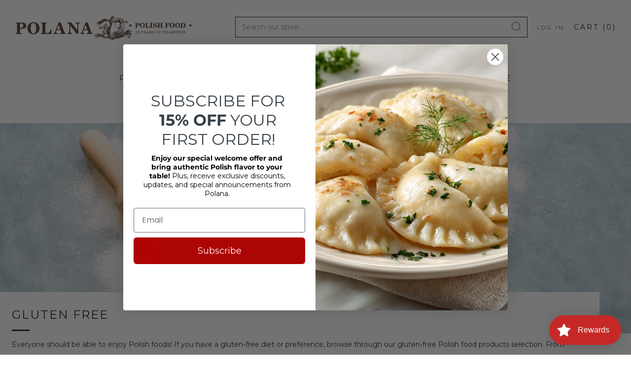

--- FILE ---
content_type: text/html; charset=utf-8
request_url: https://www.polana.com/collections/gluten-free
body_size: 76440
content:
<!doctype html>
<html class="no-js" lang="en">
<head>
	<meta charset="utf-8">
	<meta http-equiv="X-UA-Compatible" content="IE=edge,chrome=1">
	<meta name="viewport" content="width=device-width, initial-scale=1.0, height=device-height, minimum-scale=1.0, maximum-scale=1.0">
	<meta name="theme-color" content="#212121">

	<!-- Network optimisations -->
<link rel="preconnect" href="//cdn.shopify.com" crossorigin>
<link rel="preconnect" href="//fonts.shopifycdn.com" crossorigin>

<link rel="preload" as="style" href="//www.polana.com/cdn/shop/t/41/assets/theme-critical.css?v=75165727853767023001715183802"><link rel="preload" as="script" href="//www.polana.com/cdn/shop/t/41/assets/scrollreveal.min.js?v=163720458850474464051700513903"><link rel="preload" href="//www.polana.com/cdn/fonts/montserrat/montserrat_n4.81949fa0ac9fd2021e16436151e8eaa539321637.woff2" as="font" type="font/woff2" crossorigin>
<link rel="preload" href="//www.polana.com/cdn/fonts/montserrat/montserrat_n4.81949fa0ac9fd2021e16436151e8eaa539321637.woff2" as="font" type="font/woff2" crossorigin>
<link rel="canonical" href="https://www.polana.com/collections/gluten-free">
    <link rel="shortcut icon" href="//www.polana.com/cdn/shop/files/logo_polana_brown_2.png?crop=center&height=32&v=1714681282&width=32" type="image/png">
	

	<!-- Title and description ================================================== -->
	<title>Gluten Free
&ndash; Polana Polish Food Online</title><meta name="description" content="Everyone should be able to enjoy Polish foods! If you have a gluten-free diet or preference, browse through our gluten-free Polish food products selection. From pierogi to classic foods like cabbage rolls, red borscht and more, there&#39;s plenty of traditional Polish tastes you can enjoy while keeping to your dietary rest"><!-- /snippets/social-meta-tags.liquid -->




<meta property="og:site_name" content="Polana Polish Food Online">
<meta property="og:url" content="https://www.polana.com/collections/gluten-free">
<meta property="og:title" content="Gluten Free">
<meta property="og:type" content="product.group">
<meta property="og:description" content="Everyone should be able to enjoy Polish foods! If you have a gluten-free diet or preference, browse through our gluten-free Polish food products selection. From pierogi to classic foods like cabbage rolls, red borscht and more, there&#39;s plenty of traditional Polish tastes you can enjoy while keeping to your dietary rest">

<meta property="og:image" content="http://www.polana.com/cdn/shop/collections/Gluten_Free_New_Website_Banner_1200x1200.png?v=1672935161">
<meta property="og:image:secure_url" content="https://www.polana.com/cdn/shop/collections/Gluten_Free_New_Website_Banner_1200x1200.png?v=1672935161">


<meta name="twitter:card" content="summary_large_image">
<meta name="twitter:title" content="Gluten Free">
<meta name="twitter:description" content="Everyone should be able to enjoy Polish foods! If you have a gluten-free diet or preference, browse through our gluten-free Polish food products selection. From pierogi to classic foods like cabbage rolls, red borscht and more, there&#39;s plenty of traditional Polish tastes you can enjoy while keeping to your dietary rest">

  <!-- Include jsPDF from CDN -->
<script async src="https://cdnjs.cloudflare.com/ajax/libs/jspdf/2.5.1/jspdf.umd.min.js"></script>
  <!-- Include html2canvas from CDN -->
<script async src="https://cdnjs.cloudflare.com/ajax/libs/html2canvas/1.4.1/html2canvas.min.js"></script>
<script async type="text/javascript" src="//www.polana.com/cdn/shop/t/41/assets/download-pdf.js?v=145219457590355365471726635263"></script>
  
<script src="https://ajax.googleapis.com/ajax/libs/jquery/3.7.1/jquery.min.js"></script>


	<!-- JS before CSSOM =================================================== -->
	<script type="text/javascript">
		theme = {};
		theme.t = {};
	  	theme.t.add_to_cart = 'Add to cart';
	    theme.t.sold_out = 'Sold out';
	    theme.t.unavailable = 'Unavailable';
	    theme.t.regular_price = 'Regular price';
	    theme.t.sale_price = 'Sale price';
	    theme.t.qty_notice_in_stock = 'In stock';
	    theme.t.qty_notice_low_stock = 'Low stock';
	    theme.t.qty_notice_sold_out = 'Out of stock';
	    theme.t.qty_notice_number_in_stock_html = '<span>[qty]</span> in stock';
	    theme.t.qty_notice_number_low_stock_html = 'Only <span>[qty]</span> in stock';
	    theme.t.discount_currency = 'Save [discount]';
	    theme.t.discount_percentage = 'Save [discount]%';
	    theme.t.discount_text = 'On Sale';
	    theme.t.unit_price_label = 'Unit price';
	    theme.t.unit_price_separator = 'per';
	    theme.money_format = '$ {{amount}}';
		theme.map = {};
		theme.map_settings_url="//www.polana.com/cdn/shop/t/41/assets/map_settings.min.js?v=55973849163231613841700513903";
		theme.cart_type = 'notification';
		theme.cart_ajax = true;
		theme.routes = {
			rootUrl: "/",
			rootUrlSlash: "/",
			cartUrl: "/cart",
			cartAddUrl: "/cart/add",
			cartChangeUrl: "/cart/change"
		};
		theme.assets = {
			plyr: "//www.polana.com/cdn/shop/t/41/assets/plyr.min.js?v=4209607025050129391700513903",
			masonry: "//www.polana.com/cdn/shop/t/41/assets/masonry.min.js?v=52946867241060388171700513903",
			
			fecha: "//www.polana.com/cdn/shop/t/41/assets/fecha.min.js?v=77892649025288305351700513903"
		};
	</script>
	
	<style id="fontsupporttest">@font-face{font-family:"font";src:url("https://")}</style>
	<script type="text/javascript">
		function supportsFontFace() {
			function blacklist() {
				var match = /(WebKit|windows phone.+trident)\/(\d+)/i.exec(navigator.userAgent);
				return match && parseInt(match[2], 10) < (match[1] == 'WebKit' ? 533 : 6);
			}
			function hasFontFaceSrc() {
				var style = document.getElementById('fontsupporttest');
				var sheet = style.sheet || style.styleSheet;
				var cssText = sheet ? (sheet.cssRules && sheet.cssRules[0] ? sheet.cssRules[0].cssText : sheet.cssText || '') : '';
				return /src/i.test(cssText);
			}
			return !blacklist() && hasFontFaceSrc();
		}
		document.documentElement.classList.replace('no-js', 'js');
		if (window.matchMedia("(pointer: coarse)").matches) {document.documentElement.classList.add('touchevents')} else {document.documentElement.classList.add('no-touchevents')}
		if (supportsFontFace()) {document.documentElement.classList.add('fontface')}
	</script>
	<script src="//www.polana.com/cdn/shop/t/41/assets/jquery.min.js?v=115860211936397945481700513903" defer="defer"></script>
	<script src="//www.polana.com/cdn/shop/t/41/assets/vendor.min.js?v=75531253379542070531700513903" defer="defer"></script>
	<script src="//www.polana.com/cdn/shop/t/41/assets/ajax-cart.js?v=75524019650848056511700513903" defer="defer"></script>

  	<!-- CSS ================================================== -->
  	






























<style data-shopify>

:root {
	--color--brand: #212121;
	--color--brand-dark: #141414;
	--color--brand-light: #2e2e2e;

	--color--accent: #ffde64;
	--color--accent-dark: #ffd94b;

	--color--link: #6e6e6e;
	--color--link-dark: #000000;

	--color--text: #212121;
	--color--text-light: rgba(33, 33, 33, 0.7);
	--color--text-lighter: rgba(33, 33, 33, 0.55);
	--color--text-lightest: rgba(33, 33, 33, 0.2);
	--color--text-bg: rgba(33, 33, 33, 0.05);

	--color--headings: #212121;
	--color--alt-text: #666666;
	--color--btn: #ffffff;

	--color--product-bg: rgba(0,0,0,0);
	--color--product-sale: #c00000;

	--color--low-stock: #C00000;
	--color--in-stock: #4A9F53;

	--color--title-border: #212121;

	--color--drawer-bg: #ffffff;

	--color--bg: #FFFFFF;
	--color--bg-alpha: rgba(255, 255, 255, 0.8);
	--color--bg-light: #ffffff;
	--color--bg-dark: #f2f2f2;

	--color--drop-shadow: rgba(0, 0, 0, 0.08);

	--color--label-brand: #212121;
	--color--label-sold_out: #e5e5e5;
	--color--label-discount: #c00000;
	--color--label-new: #c00000;
	--color--label-custom1: #e5e5e5;
	--color--label-custom2: #ffde64;

	--color--text-label-brand: #FFFFFF;
	--color--text-label-sold_out: #000000;
	--color--text-label-discount: #FFFFFF;
	--color--text-label-new: #FFFFFF;
	--color--text-label-custom_one: #000000;
	--color--text-label-custom_two: #000000;

	--font--size-base: 14.0;
	--font--line-base: 30;

	--font--size-h1: 30;
	--font--size-h2: 24;
	--font--size-h3: 20;
	--font--size-h4: 18;
	--font--size-h5: 16;
	--font--size-h6: 15;

	--font--size-grid: 14;
	--font--size-nav: 14;
	--font--size-mobile-nav: 14;
	--font--size-mega-menu: 14;
	--font--size-product-form-headings: 15;

	--font--body: Montserrat, sans-serif;
	--font--body-style: normal;
  --font--body-weight: 400;

  --font--title: Montserrat, sans-serif;
	--font--title-weight: 400;
	--font--title-style: normal;
	--font--title-space: 2px;
	--font--title-transform: uppercase;
	--font--title-border: 1;
	--font--title-border-size: 3px;

	--font--button: Montserrat, sans-serif;
	--font--button-weight: 400;
	--font--button-style: normal;

	--font--button-space: 2px;
	--font--button-transform: uppercase;
	--font--button-size: 14;
	--font--button-mobile-size: 12px;

	--checkbox-check-invert: 1;
}
</style>

	<style>@font-face {
  font-family: Montserrat;
  font-weight: 400;
  font-style: normal;
  font-display: swap;
  src: url("//www.polana.com/cdn/fonts/montserrat/montserrat_n4.81949fa0ac9fd2021e16436151e8eaa539321637.woff2") format("woff2"),
       url("//www.polana.com/cdn/fonts/montserrat/montserrat_n4.a6c632ca7b62da89c3594789ba828388aac693fe.woff") format("woff");
}

@font-face {
  font-family: Montserrat;
  font-weight: 400;
  font-style: normal;
  font-display: swap;
  src: url("//www.polana.com/cdn/fonts/montserrat/montserrat_n4.81949fa0ac9fd2021e16436151e8eaa539321637.woff2") format("woff2"),
       url("//www.polana.com/cdn/fonts/montserrat/montserrat_n4.a6c632ca7b62da89c3594789ba828388aac693fe.woff") format("woff");
}

@font-face {
  font-family: Montserrat;
  font-weight: 700;
  font-style: normal;
  font-display: swap;
  src: url("//www.polana.com/cdn/fonts/montserrat/montserrat_n7.3c434e22befd5c18a6b4afadb1e3d77c128c7939.woff2") format("woff2"),
       url("//www.polana.com/cdn/fonts/montserrat/montserrat_n7.5d9fa6e2cae713c8fb539a9876489d86207fe957.woff") format("woff");
}

@font-face {
  font-family: Montserrat;
  font-weight: 400;
  font-style: italic;
  font-display: swap;
  src: url("//www.polana.com/cdn/fonts/montserrat/montserrat_i4.5a4ea298b4789e064f62a29aafc18d41f09ae59b.woff2") format("woff2"),
       url("//www.polana.com/cdn/fonts/montserrat/montserrat_i4.072b5869c5e0ed5b9d2021e4c2af132e16681ad2.woff") format("woff");
}

@font-face {
  font-family: Montserrat;
  font-weight: 700;
  font-style: italic;
  font-display: swap;
  src: url("//www.polana.com/cdn/fonts/montserrat/montserrat_i7.a0d4a463df4f146567d871890ffb3c80408e7732.woff2") format("woff2"),
       url("//www.polana.com/cdn/fonts/montserrat/montserrat_i7.f6ec9f2a0681acc6f8152c40921d2a4d2e1a2c78.woff") format("woff");
}

</style>

<link rel="stylesheet" href="//www.polana.com/cdn/shop/t/41/assets/theme-critical.css?v=75165727853767023001715183802">

<link rel="preload" href="//www.polana.com/cdn/shop/t/41/assets/theme.css?v=75677563580715958161726649278" as="style" onload="this.onload=null;this.rel='stylesheet'">
<noscript><link rel="stylesheet" href="//www.polana.com/cdn/shop/t/41/assets/theme.css?v=75677563580715958161726649278"></noscript>
<script>
	/*! loadCSS rel=preload polyfill. [c]2017 Filament Group, Inc. MIT License */
	(function(w){"use strict";if(!w.loadCSS){w.loadCSS=function(){}}var rp=loadCSS.relpreload={};rp.support=(function(){var ret;try{ret=w.document.createElement("link").relList.supports("preload")}catch(e){ret=false}return function(){return ret}})();rp.bindMediaToggle=function(link){var finalMedia=link.media||"all";function enableStylesheet(){if(link.addEventListener){link.removeEventListener("load",enableStylesheet)}else if(link.attachEvent){link.detachEvent("onload",enableStylesheet)}link.setAttribute("onload",null);link.media=finalMedia}if(link.addEventListener){link.addEventListener("load",enableStylesheet)}else if(link.attachEvent){link.attachEvent("onload",enableStylesheet)}setTimeout(function(){link.rel="stylesheet";link.media="only x"});setTimeout(enableStylesheet,3000)};rp.poly=function(){if(rp.support()){return}var links=w.document.getElementsByTagName("link");for(var i=0;i<links.length;i+=1){var link=links[i];if(link.rel==="preload"&&link.getAttribute("as")==="style"&&!link.getAttribute("data-loadcss")){link.setAttribute("data-loadcss",true);rp.bindMediaToggle(link)}}};if(!rp.support()){rp.poly();var run=w.setInterval(rp.poly,500);if(w.addEventListener){w.addEventListener("load",function(){rp.poly();w.clearInterval(run)})}else if(w.attachEvent){w.attachEvent("onload",function(){rp.poly();w.clearInterval(run)})}}if(typeof exports!=="undefined"){exports.loadCSS=loadCSS}else{w.loadCSS=loadCSS}}(typeof global!=="undefined"?global:this));
</script>

	<!-- JS after CSSOM=================================================== -->
	<script src="//www.polana.com/cdn/shop/t/41/assets/theme.min.js?v=46338497977286243701700513903" defer="defer"></script>
	<script src="//www.polana.com/cdn/shop/t/41/assets/custom.js?v=161197932958687530151702409202" defer="defer"></script><script src="//www.polana.com/cdn/shop/t/41/assets/swatch-colors.js?v=82493430240517712901700513903" defer="defer"></script><script src="//www.polana.com/cdn/shop/t/41/assets/details-disclosure.js?v=96430930583685380661700513903" defer="defer"></script>
	<script src="//www.polana.com/cdn/shop/t/41/assets/header-details-disclosure.js?v=152869848102972425831700513903" defer="defer"></script>

	

  	
		<script src="//www.polana.com/cdn/shop/t/41/assets/scrollreveal.min.js?v=163720458850474464051700513903"></script>
	
	

	<!-- Header hook for plugins ================================================== -->
  <script>window.performance && window.performance.mark && window.performance.mark('shopify.content_for_header.start');</script><meta name="google-site-verification" content="CC2t6N_jgj7pKiJMp0lWFfFD_Gc-KACoiczOMJxYrtE">
<meta id="shopify-digital-wallet" name="shopify-digital-wallet" content="/9440416/digital_wallets/dialog">
<meta name="shopify-checkout-api-token" content="ece36b077adf8f37f19389c1fc564910">
<link rel="alternate" type="application/atom+xml" title="Feed" href="/collections/gluten-free.atom" />
<link rel="next" href="/collections/gluten-free?page=2">
<link rel="alternate" type="application/json+oembed" href="https://www.polana.com/collections/gluten-free.oembed">
<script async="async" src="/checkouts/internal/preloads.js?locale=en-US"></script>
<link rel="preconnect" href="https://shop.app" crossorigin="anonymous">
<script async="async" src="https://shop.app/checkouts/internal/preloads.js?locale=en-US&shop_id=9440416" crossorigin="anonymous"></script>
<script id="shopify-features" type="application/json">{"accessToken":"ece36b077adf8f37f19389c1fc564910","betas":["rich-media-storefront-analytics"],"domain":"www.polana.com","predictiveSearch":true,"shopId":9440416,"locale":"en"}</script>
<script>var Shopify = Shopify || {};
Shopify.shop = "polana.myshopify.com";
Shopify.locale = "en";
Shopify.currency = {"active":"USD","rate":"1.0"};
Shopify.country = "US";
Shopify.theme = {"name":"Venue Theme (Pasilobus 11-20-2023)","id":125237723234,"schema_name":"Venue","schema_version":"10.0.4","theme_store_id":836,"role":"main"};
Shopify.theme.handle = "null";
Shopify.theme.style = {"id":null,"handle":null};
Shopify.cdnHost = "www.polana.com/cdn";
Shopify.routes = Shopify.routes || {};
Shopify.routes.root = "/";</script>
<script type="module">!function(o){(o.Shopify=o.Shopify||{}).modules=!0}(window);</script>
<script>!function(o){function n(){var o=[];function n(){o.push(Array.prototype.slice.apply(arguments))}return n.q=o,n}var t=o.Shopify=o.Shopify||{};t.loadFeatures=n(),t.autoloadFeatures=n()}(window);</script>
<script>
  window.ShopifyPay = window.ShopifyPay || {};
  window.ShopifyPay.apiHost = "shop.app\/pay";
  window.ShopifyPay.redirectState = "true";
</script>
<script id="shop-js-analytics" type="application/json">{"pageType":"collection"}</script>
<script defer="defer" async type="module" src="//www.polana.com/cdn/shopifycloud/shop-js/modules/v2/client.init-shop-cart-sync_BT-GjEfc.en.esm.js"></script>
<script defer="defer" async type="module" src="//www.polana.com/cdn/shopifycloud/shop-js/modules/v2/chunk.common_D58fp_Oc.esm.js"></script>
<script defer="defer" async type="module" src="//www.polana.com/cdn/shopifycloud/shop-js/modules/v2/chunk.modal_xMitdFEc.esm.js"></script>
<script type="module">
  await import("//www.polana.com/cdn/shopifycloud/shop-js/modules/v2/client.init-shop-cart-sync_BT-GjEfc.en.esm.js");
await import("//www.polana.com/cdn/shopifycloud/shop-js/modules/v2/chunk.common_D58fp_Oc.esm.js");
await import("//www.polana.com/cdn/shopifycloud/shop-js/modules/v2/chunk.modal_xMitdFEc.esm.js");

  window.Shopify.SignInWithShop?.initShopCartSync?.({"fedCMEnabled":true,"windoidEnabled":true});

</script>
<script>
  window.Shopify = window.Shopify || {};
  if (!window.Shopify.featureAssets) window.Shopify.featureAssets = {};
  window.Shopify.featureAssets['shop-js'] = {"shop-cart-sync":["modules/v2/client.shop-cart-sync_DZOKe7Ll.en.esm.js","modules/v2/chunk.common_D58fp_Oc.esm.js","modules/v2/chunk.modal_xMitdFEc.esm.js"],"init-fed-cm":["modules/v2/client.init-fed-cm_B6oLuCjv.en.esm.js","modules/v2/chunk.common_D58fp_Oc.esm.js","modules/v2/chunk.modal_xMitdFEc.esm.js"],"shop-cash-offers":["modules/v2/client.shop-cash-offers_D2sdYoxE.en.esm.js","modules/v2/chunk.common_D58fp_Oc.esm.js","modules/v2/chunk.modal_xMitdFEc.esm.js"],"shop-login-button":["modules/v2/client.shop-login-button_QeVjl5Y3.en.esm.js","modules/v2/chunk.common_D58fp_Oc.esm.js","modules/v2/chunk.modal_xMitdFEc.esm.js"],"pay-button":["modules/v2/client.pay-button_DXTOsIq6.en.esm.js","modules/v2/chunk.common_D58fp_Oc.esm.js","modules/v2/chunk.modal_xMitdFEc.esm.js"],"shop-button":["modules/v2/client.shop-button_DQZHx9pm.en.esm.js","modules/v2/chunk.common_D58fp_Oc.esm.js","modules/v2/chunk.modal_xMitdFEc.esm.js"],"avatar":["modules/v2/client.avatar_BTnouDA3.en.esm.js"],"init-windoid":["modules/v2/client.init-windoid_CR1B-cfM.en.esm.js","modules/v2/chunk.common_D58fp_Oc.esm.js","modules/v2/chunk.modal_xMitdFEc.esm.js"],"init-shop-for-new-customer-accounts":["modules/v2/client.init-shop-for-new-customer-accounts_C_vY_xzh.en.esm.js","modules/v2/client.shop-login-button_QeVjl5Y3.en.esm.js","modules/v2/chunk.common_D58fp_Oc.esm.js","modules/v2/chunk.modal_xMitdFEc.esm.js"],"init-shop-email-lookup-coordinator":["modules/v2/client.init-shop-email-lookup-coordinator_BI7n9ZSv.en.esm.js","modules/v2/chunk.common_D58fp_Oc.esm.js","modules/v2/chunk.modal_xMitdFEc.esm.js"],"init-shop-cart-sync":["modules/v2/client.init-shop-cart-sync_BT-GjEfc.en.esm.js","modules/v2/chunk.common_D58fp_Oc.esm.js","modules/v2/chunk.modal_xMitdFEc.esm.js"],"shop-toast-manager":["modules/v2/client.shop-toast-manager_DiYdP3xc.en.esm.js","modules/v2/chunk.common_D58fp_Oc.esm.js","modules/v2/chunk.modal_xMitdFEc.esm.js"],"init-customer-accounts":["modules/v2/client.init-customer-accounts_D9ZNqS-Q.en.esm.js","modules/v2/client.shop-login-button_QeVjl5Y3.en.esm.js","modules/v2/chunk.common_D58fp_Oc.esm.js","modules/v2/chunk.modal_xMitdFEc.esm.js"],"init-customer-accounts-sign-up":["modules/v2/client.init-customer-accounts-sign-up_iGw4briv.en.esm.js","modules/v2/client.shop-login-button_QeVjl5Y3.en.esm.js","modules/v2/chunk.common_D58fp_Oc.esm.js","modules/v2/chunk.modal_xMitdFEc.esm.js"],"shop-follow-button":["modules/v2/client.shop-follow-button_CqMgW2wH.en.esm.js","modules/v2/chunk.common_D58fp_Oc.esm.js","modules/v2/chunk.modal_xMitdFEc.esm.js"],"checkout-modal":["modules/v2/client.checkout-modal_xHeaAweL.en.esm.js","modules/v2/chunk.common_D58fp_Oc.esm.js","modules/v2/chunk.modal_xMitdFEc.esm.js"],"shop-login":["modules/v2/client.shop-login_D91U-Q7h.en.esm.js","modules/v2/chunk.common_D58fp_Oc.esm.js","modules/v2/chunk.modal_xMitdFEc.esm.js"],"lead-capture":["modules/v2/client.lead-capture_BJmE1dJe.en.esm.js","modules/v2/chunk.common_D58fp_Oc.esm.js","modules/v2/chunk.modal_xMitdFEc.esm.js"],"payment-terms":["modules/v2/client.payment-terms_Ci9AEqFq.en.esm.js","modules/v2/chunk.common_D58fp_Oc.esm.js","modules/v2/chunk.modal_xMitdFEc.esm.js"]};
</script>
<script>(function() {
  var isLoaded = false;
  function asyncLoad() {
    if (isLoaded) return;
    isLoaded = true;
    var urls = ["\/\/code.tidio.co\/ubm391m882cdb2u0cjwqayzli69wddao.js?shop=polana.myshopify.com","https:\/\/chimpstatic.com\/mcjs-connected\/js\/users\/c6d0d5e1cfd17b675842d153a\/26be5a653c30be31df4a7370a.js?shop=polana.myshopify.com","https:\/\/cdn.shopify.com\/s\/files\/1\/0944\/0416\/t\/15\/assets\/loy_9440416.js?v=1672162503\u0026shop=polana.myshopify.com"];
    for (var i = 0; i < urls.length; i++) {
      var s = document.createElement('script');
      s.type = 'text/javascript';
      s.async = true;
      s.src = urls[i];
      var x = document.getElementsByTagName('script')[0];
      x.parentNode.insertBefore(s, x);
    }
  };
  if(window.attachEvent) {
    window.attachEvent('onload', asyncLoad);
  } else {
    window.addEventListener('load', asyncLoad, false);
  }
})();</script>
<script id="__st">var __st={"a":9440416,"offset":-21600,"reqid":"21c9b476-6ce6-409c-80fe-e988e967abc2-1769187272","pageurl":"www.polana.com\/collections\/gluten-free","u":"4dc2f4c56028","p":"collection","rtyp":"collection","rid":268409962594};</script>
<script>window.ShopifyPaypalV4VisibilityTracking = true;</script>
<script id="captcha-bootstrap">!function(){'use strict';const t='contact',e='account',n='new_comment',o=[[t,t],['blogs',n],['comments',n],[t,'customer']],c=[[e,'customer_login'],[e,'guest_login'],[e,'recover_customer_password'],[e,'create_customer']],r=t=>t.map((([t,e])=>`form[action*='/${t}']:not([data-nocaptcha='true']) input[name='form_type'][value='${e}']`)).join(','),a=t=>()=>t?[...document.querySelectorAll(t)].map((t=>t.form)):[];function s(){const t=[...o],e=r(t);return a(e)}const i='password',u='form_key',d=['recaptcha-v3-token','g-recaptcha-response','h-captcha-response',i],f=()=>{try{return window.sessionStorage}catch{return}},m='__shopify_v',_=t=>t.elements[u];function p(t,e,n=!1){try{const o=window.sessionStorage,c=JSON.parse(o.getItem(e)),{data:r}=function(t){const{data:e,action:n}=t;return t[m]||n?{data:e,action:n}:{data:t,action:n}}(c);for(const[e,n]of Object.entries(r))t.elements[e]&&(t.elements[e].value=n);n&&o.removeItem(e)}catch(o){console.error('form repopulation failed',{error:o})}}const l='form_type',E='cptcha';function T(t){t.dataset[E]=!0}const w=window,h=w.document,L='Shopify',v='ce_forms',y='captcha';let A=!1;((t,e)=>{const n=(g='f06e6c50-85a8-45c8-87d0-21a2b65856fe',I='https://cdn.shopify.com/shopifycloud/storefront-forms-hcaptcha/ce_storefront_forms_captcha_hcaptcha.v1.5.2.iife.js',D={infoText:'Protected by hCaptcha',privacyText:'Privacy',termsText:'Terms'},(t,e,n)=>{const o=w[L][v],c=o.bindForm;if(c)return c(t,g,e,D).then(n);var r;o.q.push([[t,g,e,D],n]),r=I,A||(h.body.append(Object.assign(h.createElement('script'),{id:'captcha-provider',async:!0,src:r})),A=!0)});var g,I,D;w[L]=w[L]||{},w[L][v]=w[L][v]||{},w[L][v].q=[],w[L][y]=w[L][y]||{},w[L][y].protect=function(t,e){n(t,void 0,e),T(t)},Object.freeze(w[L][y]),function(t,e,n,w,h,L){const[v,y,A,g]=function(t,e,n){const i=e?o:[],u=t?c:[],d=[...i,...u],f=r(d),m=r(i),_=r(d.filter((([t,e])=>n.includes(e))));return[a(f),a(m),a(_),s()]}(w,h,L),I=t=>{const e=t.target;return e instanceof HTMLFormElement?e:e&&e.form},D=t=>v().includes(t);t.addEventListener('submit',(t=>{const e=I(t);if(!e)return;const n=D(e)&&!e.dataset.hcaptchaBound&&!e.dataset.recaptchaBound,o=_(e),c=g().includes(e)&&(!o||!o.value);(n||c)&&t.preventDefault(),c&&!n&&(function(t){try{if(!f())return;!function(t){const e=f();if(!e)return;const n=_(t);if(!n)return;const o=n.value;o&&e.removeItem(o)}(t);const e=Array.from(Array(32),(()=>Math.random().toString(36)[2])).join('');!function(t,e){_(t)||t.append(Object.assign(document.createElement('input'),{type:'hidden',name:u})),t.elements[u].value=e}(t,e),function(t,e){const n=f();if(!n)return;const o=[...t.querySelectorAll(`input[type='${i}']`)].map((({name:t})=>t)),c=[...d,...o],r={};for(const[a,s]of new FormData(t).entries())c.includes(a)||(r[a]=s);n.setItem(e,JSON.stringify({[m]:1,action:t.action,data:r}))}(t,e)}catch(e){console.error('failed to persist form',e)}}(e),e.submit())}));const S=(t,e)=>{t&&!t.dataset[E]&&(n(t,e.some((e=>e===t))),T(t))};for(const o of['focusin','change'])t.addEventListener(o,(t=>{const e=I(t);D(e)&&S(e,y())}));const B=e.get('form_key'),M=e.get(l),P=B&&M;t.addEventListener('DOMContentLoaded',(()=>{const t=y();if(P)for(const e of t)e.elements[l].value===M&&p(e,B);[...new Set([...A(),...v().filter((t=>'true'===t.dataset.shopifyCaptcha))])].forEach((e=>S(e,t)))}))}(h,new URLSearchParams(w.location.search),n,t,e,['guest_login'])})(!0,!0)}();</script>
<script integrity="sha256-4kQ18oKyAcykRKYeNunJcIwy7WH5gtpwJnB7kiuLZ1E=" data-source-attribution="shopify.loadfeatures" defer="defer" src="//www.polana.com/cdn/shopifycloud/storefront/assets/storefront/load_feature-a0a9edcb.js" crossorigin="anonymous"></script>
<script crossorigin="anonymous" defer="defer" src="//www.polana.com/cdn/shopifycloud/storefront/assets/shopify_pay/storefront-65b4c6d7.js?v=20250812"></script>
<script data-source-attribution="shopify.dynamic_checkout.dynamic.init">var Shopify=Shopify||{};Shopify.PaymentButton=Shopify.PaymentButton||{isStorefrontPortableWallets:!0,init:function(){window.Shopify.PaymentButton.init=function(){};var t=document.createElement("script");t.src="https://www.polana.com/cdn/shopifycloud/portable-wallets/latest/portable-wallets.en.js",t.type="module",document.head.appendChild(t)}};
</script>
<script data-source-attribution="shopify.dynamic_checkout.buyer_consent">
  function portableWalletsHideBuyerConsent(e){var t=document.getElementById("shopify-buyer-consent"),n=document.getElementById("shopify-subscription-policy-button");t&&n&&(t.classList.add("hidden"),t.setAttribute("aria-hidden","true"),n.removeEventListener("click",e))}function portableWalletsShowBuyerConsent(e){var t=document.getElementById("shopify-buyer-consent"),n=document.getElementById("shopify-subscription-policy-button");t&&n&&(t.classList.remove("hidden"),t.removeAttribute("aria-hidden"),n.addEventListener("click",e))}window.Shopify?.PaymentButton&&(window.Shopify.PaymentButton.hideBuyerConsent=portableWalletsHideBuyerConsent,window.Shopify.PaymentButton.showBuyerConsent=portableWalletsShowBuyerConsent);
</script>
<script data-source-attribution="shopify.dynamic_checkout.cart.bootstrap">document.addEventListener("DOMContentLoaded",(function(){function t(){return document.querySelector("shopify-accelerated-checkout-cart, shopify-accelerated-checkout")}if(t())Shopify.PaymentButton.init();else{new MutationObserver((function(e,n){t()&&(Shopify.PaymentButton.init(),n.disconnect())})).observe(document.body,{childList:!0,subtree:!0})}}));
</script>
<link id="shopify-accelerated-checkout-styles" rel="stylesheet" media="screen" href="https://www.polana.com/cdn/shopifycloud/portable-wallets/latest/accelerated-checkout-backwards-compat.css" crossorigin="anonymous">
<style id="shopify-accelerated-checkout-cart">
        #shopify-buyer-consent {
  margin-top: 1em;
  display: inline-block;
  width: 100%;
}

#shopify-buyer-consent.hidden {
  display: none;
}

#shopify-subscription-policy-button {
  background: none;
  border: none;
  padding: 0;
  text-decoration: underline;
  font-size: inherit;
  cursor: pointer;
}

#shopify-subscription-policy-button::before {
  box-shadow: none;
}

      </style>

<script>window.performance && window.performance.mark && window.performance.mark('shopify.content_for_header.end');</script>
<script type="text/javascript">
  window.Rivo = window.Rivo || {};
  window.Rivo.common = window.Rivo.common || {};
  window.Rivo.common.shop = {
    permanent_domain: 'polana.myshopify.com',
    currency: "USD",
    money_format: "$ {{amount}}",
    id: 9440416
  };
  

  window.Rivo.common.template = 'collection';
  window.Rivo.common.cart = {};
  window.Rivo.global_config = {"asset_urls":{"loy":{"api_js":"https:\/\/cdn.shopify.com\/s\/files\/1\/0194\/1736\/6592\/t\/1\/assets\/ba_rivo_api.js?v=1764090844","lp_js":"https:\/\/cdn.shopify.com\/s\/files\/1\/0194\/1736\/6592\/t\/1\/assets\/ba_rivo_lp.js?v=1764090843","lp_css":"https:\/\/cdn.shopify.com\/s\/files\/1\/0194\/1736\/6592\/t\/1\/assets\/ba_rivo_lp.css?v=1763487440","profile_js":"https:\/\/cdn.shopify.com\/s\/files\/1\/0194\/1736\/6592\/t\/1\/assets\/ba_rivo_profile.js?v=1764090842","profile_css":"https:\/\/cdn.shopify.com\/s\/files\/1\/0194\/1736\/6592\/t\/1\/assets\/ba_rivo_profile.css?v=1765147386","init_js":"https:\/\/cdn.shopify.com\/s\/files\/1\/0194\/1736\/6592\/t\/1\/assets\/ba_loy_init.js?v=1764090841","referrals_js":"https:\/\/cdn.shopify.com\/s\/files\/1\/0194\/1736\/6592\/t\/1\/assets\/ba_loy_referrals.js?v=1764090845","referrals_css":"https:\/\/cdn.shopify.com\/s\/files\/1\/0194\/1736\/6592\/t\/1\/assets\/ba_loy_referrals.css?v=1700287043","widget_js":"https:\/\/cdn.shopify.com\/s\/files\/1\/0037\/2110\/1430\/t\/963\/assets\/ba_loy_widget.js?v=1728252181","widget_css":"https:\/\/cdn.shopify.com\/s\/files\/1\/0194\/1736\/6592\/t\/1\/assets\/ba_loy_widget.css?v=1692840875","page_init_js":"https:\/\/cdn.shopify.com\/s\/files\/1\/0194\/1736\/6592\/t\/1\/assets\/ba_loy_page_init.js?v=1711433130","page_widget_js":"https:\/\/cdn.shopify.com\/s\/files\/1\/0194\/1736\/6592\/t\/1\/assets\/ba_loy_page_widget.js?v=1711432435","page_widget_css":"https:\/\/cdn.shopify.com\/s\/files\/1\/0194\/1736\/6592\/t\/1\/assets\/ba_loy_page.css?v=1693059047","page_preview_js":null,"app_proxy_applications_js":"https:\/\/cdn.shopify.com\/s\/files\/1\/0194\/1736\/6592\/t\/1\/assets\/app_proxy_application.js?v=1708835151"},"forms":{"init_js":"https:\/\/cdn.shopify.com\/s\/files\/1\/0194\/1736\/6592\/t\/1\/assets\/ba_forms_init.js?v=1711433134","widget_js":"https:\/\/cdn.shopify.com\/s\/files\/1\/0194\/1736\/6592\/t\/1\/assets\/ba_forms_widget.js?v=1711433135","forms_css":"https:\/\/cdn.shopify.com\/s\/files\/1\/0194\/1736\/6592\/t\/1\/assets\/ba_forms.css?v=1691714518"},"global":{"helper_js":"https:\/\/cdn.shopify.com\/s\/files\/1\/0194\/1736\/6592\/t\/1\/assets\/ba_tracking.js?v=1764090840"}},"proxy_paths":{"loy":"\/apps\/ba-loy","app_metrics":"\/apps\/ba-loy\/app_metrics"},"aat":["loy"],"pv":false,"sts":false,"bam":true,"batc":false,"fetch_url_to_string":false,"base_money_format":"$ {{amount}}","online_store_version":1,"loy_js_api_enabled":false,"hide_console_ad":false,"shopify_markets_enabled":false,"google_client_id":"105612801293-i27f7uh4jfd7tajl14hqbqlvd6dr5psc.apps.googleusercontent.com","multipass_v_token":false,"clear_latest_order_cache":false,"shop":{"id":9440416,"name":"Polana Polish Food Online","domain":"www.polana.com"},"theme_extension_local_assets":false};

  

    window.Rivo.loy_config = {"brand_theme_settings":{"enabled":true,"button_bg":"#82a5dd","header_bg":"#333333","custom_css":".header-main.truncate {\r\n    display: none;\r\n}\r\n\r\n.header-secondary {\r\n    display: none !important;\r\n}\r\n\r\n.browser-loy-button.history:after {\r\nwidth: 100% !important;\r\nheight: 100% !important;\r\nbackground-size: cover;\r\nopacity: revert !important;\r\ndisplay: none !important;\r\n}\r\n\r\n.panel-title {\r\n    font-size: 18px !important;\r\n    font-weight: 600 !important;\r\n}","desc_color":"#737376","icon_color":"#3a3a3a","link_color":"#2932fc","visibility":"both","cards_shape":"rounded","hide_widget":false,"launcher_bg":"#c62828","mobile_icon":"star","mobile_text":"Rewards","title_color":"#212b36","banner_image":"","desktop_icon":"star","desktop_text":"Rewards","inputs_shape":"rounded","primary_font":"","buttons_shape":"rounded","mobile_layout":"icon_with_text","primary_color":"#20124d","desktop_layout":"icon_with_text","launcher_shape":"circle","secondary_font":"","container_shape":"rounded","mobile_placement":"right","button_text_color":"#000000","desktop_placement":"right","header_text_color":"#000000","powered_by_hidden":false,"launcher_text_color":"#ffffff","mobile_side_spacing":20,"desktop_side_spacing":20,"panel_order_settings":{"vip":"3","points":"1","referrals":"2"},"mobile_bottom_spacing":20,"desktop_bottom_spacing":20,"hide_widget_permanently":false,"hide_widget_launcher_on_mobile":false},"launcher_style_settings":{"enabled":true,"button_bg":"#82a5dd","header_bg":"#333333","custom_css":".header-main.truncate {\r\n    display: none;\r\n}\r\n\r\n.header-secondary {\r\n    display: none !important;\r\n}\r\n\r\n.browser-loy-button.history:after {\r\nwidth: 100% !important;\r\nheight: 100% !important;\r\nbackground-size: cover;\r\nopacity: revert !important;\r\ndisplay: none !important;\r\n}\r\n\r\n.panel-title {\r\n    font-size: 18px !important;\r\n    font-weight: 600 !important;\r\n}","desc_color":"#737376","icon_color":"#3a3a3a","link_color":"#2932fc","visibility":"both","cards_shape":"rounded","hide_widget":false,"launcher_bg":"#c62828","mobile_icon":"star","mobile_text":"Rewards","title_color":"#212b36","banner_image":"","desktop_icon":"star","desktop_text":"Rewards","inputs_shape":"rounded","primary_font":"","buttons_shape":"rounded","mobile_layout":"icon_with_text","primary_color":"#20124d","desktop_layout":"icon_with_text","launcher_shape":"circle","secondary_font":"","container_shape":"rounded","mobile_placement":"right","button_text_color":"#000000","desktop_placement":"right","header_text_color":"#000000","powered_by_hidden":false,"launcher_text_color":"#ffffff","mobile_side_spacing":20,"desktop_side_spacing":20,"panel_order_settings":{"vip":"3","points":"1","referrals":"2"},"mobile_bottom_spacing":20,"desktop_bottom_spacing":20,"hide_widget_permanently":false,"hide_widget_launcher_on_mobile":false},"points_program_enabled":true,"referral_program_enabled":true,"membership_program_enabled":false,"vip_program_enabled":true,"vip_program_tier_type":"points_earned","vip_program_period":"lifetime","floating_widget_settings":{"enabled":true,"button_bg":"#82a5dd","header_bg":"#333333","custom_css":".header-main.truncate {\r\n    display: none;\r\n}\r\n\r\n.header-secondary {\r\n    display: none !important;\r\n}\r\n\r\n.browser-loy-button.history:after {\r\nwidth: 100% !important;\r\nheight: 100% !important;\r\nbackground-size: cover;\r\nopacity: revert !important;\r\ndisplay: none !important;\r\n}\r\n\r\n.panel-title {\r\n    font-size: 18px !important;\r\n    font-weight: 600 !important;\r\n}","desc_color":"#737376","icon_color":"#3a3a3a","link_color":"#2932fc","visibility":"both","cards_shape":"rounded","hide_widget":false,"launcher_bg":"#c62828","mobile_icon":"star","mobile_text":"Rewards","title_color":"#212b36","banner_image":"","desktop_icon":"star","desktop_text":"Rewards","inputs_shape":"rounded","primary_font":"","buttons_shape":"rounded","mobile_layout":"icon_with_text","primary_color":"#20124d","desktop_layout":"icon_with_text","launcher_shape":"circle","secondary_font":"","container_shape":"rounded","mobile_placement":"right","button_text_color":"#000000","desktop_placement":"right","header_text_color":"#000000","powered_by_hidden":false,"launcher_text_color":"#ffffff","mobile_side_spacing":20,"desktop_side_spacing":20,"panel_order_settings":{"points":"1","referrals":"2","vip":"3"},"mobile_bottom_spacing":20,"desktop_bottom_spacing":20,"hide_widget_permanently":false,"hide_widget_launcher_on_mobile":false,"desktop_launcher_icon":null,"mobile_launcher_icon":null},"widget_custom_icons":{"brand_icon":null,"rewards":null,"ways_to_earn":null,"ways_to_redeem":null},"widget_css":"#baLoySectionWrapper .ba-loy-bg-color {\n  background: linear-gradient(125deg, hsla(0,0%,20%,1), hsla(0,9%,4%,1));\n}\n\n#baLoySectionWrapper .section-panel-wrapper {\n  box-shadow:rgba(0, 0, 0, 0.1) 0px 4px 15px 0px, rgba(0, 0, 0, 0.1) 0px 1px 2px 0px, #333333 0px 2px 0px 0px inset;\n}\n\n#baLoySectionWrapper .ba-loy-bg-color {\n  background-image: url(\"https:\/\/loyalty.rivo.io\/assets\/leibpzy76syhi1rmcq4mbylhhz4x\");\n  background-repeat: no-repeat;\n  background-size: cover;\n  background-position: 50%;\n}\n\n.section-top-wrapper.collapsed .ba-loy-bg-color{\n  background-position-y: 100px !important;\n}\n\n\n.small-notice.section-top-wrapper.open-top-panel+.panel-section {\n\tpadding-top: 160px;\n}\n\n.header-main, .header-secondary, .points-expiry-desc {\n\tcolor: #000000 !important;\n}\n.main-default a.sign-in{\n  color: #2932fc !important;\n}\n\n.section-table-piece-detail-items .li-img path {\n  fill: #3a3a3a;\n}\n\n.buttons-icons-detail-image .li-img {\n  fill: #3a3a3a;\n}\n\n#baLoySectionWrapper .loy-button-main{\n    background: #82a5dd;\n    color: #000000;\n}\n\n  #baLoySectionWrapper .loy-button-main{\n    color: #000000;\n  }\n\n  #baLoySectionWrapper .main-default, #baLoySectionWrapper div.panel-section .head-title,#baLoySectionWrapper body {\n    color: #212b36;\n  }\n\n  #baLoySectionWrapper .section-panel-wrapper .panel-desc, #baLoySectionWrapper .main-default.sign-in-text{\n    color: #737376;\n  }\n\n  #launcher-wrapper{\n    background: #c62828;\n  }\n\n#baLoySectionWrapper div.section-bottom{\n  display:none;\n}\n\n.ba-loy-namespace .ba-loy-messenger-frame, #launcher-wrapper{\n  right: 20px;\n  left: auto;\n}\n.ba-loy-namespace .ba-loy-messenger-frame {\n  bottom: 90px;\n}\n#launcher-wrapper{\n  bottom: 20px;\n}\n\n.launcher-text{\n  color: #ffffff !important;\n}\n\n#launcher-wrapper .launcher-desktop { display: block; }\n#launcher-wrapper .launcher-mobile  { display: none;  }\n\n@media (max-device-width: 851px) and (orientation: landscape), (max-width: 500px) {\n  .ba-loy-namespace .ba-loy-messenger-frame{\n    height: 100%;\n    min-height: 100%;\n    bottom: 0;\n    right: 0;\n    left: 0;\n    top: 0;\n    width: 100%;\n    border-radius: 0 !important;\n  }\n  #launcher-wrapper.up{\n    display: none;\n  }\n  #launcher-wrapper{\n    right: 20px;\n    left: auto;\n    bottom: 20px;\n  }\n  #launcher-wrapper .launcher-desktop { display: none;  }\n  #launcher-wrapper .launcher-mobile  { display: block; }\n}\n\n\n\n.ba-loy-circle{border-radius: 30px !important;}\n.ba-loy-rounded{border-radius: 10px !important;}\n.ba-loy-square{border-radius: 0px !important;}\n","domain_name":"loyalty.rivo.io","font_settings":{"primary_font":"","secondary_font":""},"translations":{"vip_perks":"Perks","vip_tiers":"VIP Tiers","general_by":"by","vip_reward":"VIP reward","vip_status":"VIP Status","general_day":"Day","social_like":"Like","social_share":"Share","vip_benefits":"Benefits","general_error":"Hmm, something went wrong, please try again shortly","general_month":"Month","general_point":"Point","general_spend":"you spend","general_spent":"Spent","social_follow":"Follow","tos_expiry_at":"Reward expires on {{expiry_date}}.","vip_tier_desc":"Gain access to exclusive rewards.","general_credit":"Credit","general_points":"Points","general_redeem":"Redeem","general_reward":"reward","vip_tier_spend":"Spend {{amount}}","general_credits":"Credits","general_go_back":"Go back","general_pending":"Pending","general_rewards":"REWARDS HISTORY","general_sign_in":"Sign in","general_sign_up":"Sign up","referrals_title":"Referral Program","review_complete":"Post a product review","survey_complete":"Complete a Survey","general_approved":"Approved","general_share_on":"Share on","general_you_have":"You have","tos_free_product":"Reward only applies to {{product_name}}","acct_creation_btn":"Join now","general_cancelled":"Cancelled","general_edit_date":"Edit Date","general_save_date":"Save date","general_show_more":"Show more","general_signed_up":"signed up","member_point_desc":"Earn points and turn these into rewards!","referral_complete":"Complete a Referral","tos_expiry_months":"Expires {{expiry_months}} month(s) after being redeemed.","vip_tier_achieved":"Unlocked {{tier_name}}","vip_tier_added_to":"Added to {{tier_name}}","acct_creation_desc":"Get rewarded for being an awesome customer","general_apply_code":"Apply code","general_share_link":"Share your Personal Link","referrals_email_to":"To","vip_achieved_until":"Achieved until","vip_tier_to_unlock":"to unlock","visitor_point_desc":"Earn points and turn these into rewards!","acct_creation_title":"Join to Earn as You Shop!","general_reward_show":"Show","member_header_title":"{points}","member_point_header":"Points","referrals_completed":"referrals completed so far","vip_tier_dropped_to":"Fell to {{tier_name}}","vip_tier_on_highest":"You did it! You're on the highest tier 🎉","general_balance_text":"store credit","general_past_rewards":"Past rewards","general_product_page":"product page","general_ways_to_earn":"MORE WAYS TO EARN","general_your_rewards":"Your rewards","referrals_email_send":"Send email","referrals_get_reward":"Get your","referrals_share_link":"Share this link with a friend for them to claim the reward","social_facebook_like":"Like page on Facebook","social_tiktok_follow":"Follow on TikTok","social_twitter_share":"Share link on Twitter","tos_min_order_amount":"Applies to all orders over {{min_order_amount}}.","vip_tier_earn_points":"Earn {{points}} Points","vip_tier_retained_to":"Kept {{tier_name}}","vip_tier_vip_history":"VIP History","visitor_header_title":"","visitor_point_header":"Earn Points","acct_creation_sign_in":"Already a member?","general_cancel_points":"Points canceled","general_no_points_yet":"No Points yet","general_refund_points":"Points refunded","general_sms_subscribe":"Subscribe to SMS","member_header_caption":"Your points","social_facebook_share":"Share link on Facebook","social_twitter_follow":"Follow on Twitter","vip_reward_earned_via":"Earned via {{vip_tier_name}} tier","vip_you_have_achieved":"You've achieved","wallet_pass_subscribe":"Add Wallet Pass","general_cancel_credits":"Credits canceled","general_no_rewards_yet":"No rewards yet","general_place_an_order":"Place an order","general_points_expired":"Points expired","general_refund_credits":"Credits refunded","general_upload_receipt":"Submit a Receipt","general_ways_to_redeem":"AVAILABLE REWARDS","referrals_claim_reward":"Claim your gift","referrals_code_invalid":"This referral code is invalid","referrals_email_invite":"Refer friends by email","referrals_visitor_desc":"Refer a friend who makes a purchase and both of you will claim rewards.","review_complete_points":"{{points_amount}} Points for every review posted","tos_min_order_quantity":"Minimum {{min_order_quantity}} items required in cart.","visitor_header_caption":"","general_birthday_reward":"Celebrate with a reward","general_challenge_photo":"Submit a Challenge Photo","general_credits_expired":"Credits expired","general_discount_amount":"points for ${{discount_amount}} off","general_email_subscribe":"Subscribe to Emails","general_expiration_date":"Expiration Date","general_no_activity_yet":"No activity yet","general_placed_an_order":"Placed an order","general_points_activity":"Points History","general_share_via_email":"Share via Email","general_upcoming_reward":"UPCOMING REWARD","general_you_have_points":"You have {{points}} points","membership_order_placed":"Credits earned from placing an order","referrals_email_message":"Message","referrals_invalid_email":"Please enter a valid email address","referrals_referral_code":"Your referral link to share","social_instagram_follow":"Follow on Instagram","tos_apply_to_collection":"Only for products in specific collections.","tos_max_shipping_amount":"Maximum shipping amount of {{max_shipping_amount}}.","vip_tier_no_vip_history":"No VIP membership history yet","general_enter_valid_date":"Please enter a valid date","general_points_for_every":"Points for every","general_uploaded_receipt":"Submitted a Receipt","general_vip_tier_upgrade":"VIP Tier Upgrade Points","referral_complete_points":"{{points_amount}} Points for every referral completed","referrals_call_to_action":"Refer friends and earn","referrals_claimed_reward":"Here's your","referrals_create_account":"Create an Account","referrals_status_blocked":"blocked","referrals_status_pending":"pending","referrals_your_referrals":"Your referrals","general_click_to_see_more":"View My Rewards Account","general_product_purchased":"Product Purchased","general_redeemed_a_reward":"Redeemed a Reward","general_use_discount_code":"Use this discount code on your next order!","gift_card_sync_past_tense":"Gift card sync","referrals_already_visited":"Already visited this page","referrals_general_invalid":"Sorry, looks like this referral is invalid","referrals_referred_reward":"They will get","referrals_referrer_reward":"You will get","general_celebrate_birthday":"Celebrate a birthday","general_how_to_earn_points":"How do I earn Points?","loyalty_page_rewards_title":"Rewards","referrals_no_referrals_yet":"No referrals yet","referrals_progran_disabled":"This referral program is disabled","referrals_status_completed":"completed","review_complete_past_tense":"Posted a product review","survey_complete_past_tense":"Completed a Survey","general_add_product_to_cart":"Add product to cart","general_balance_text_plural":"Credits","general_fallback_first_name":"there","general_not_enough_earnings":"Not enough earnings to redeem","general_were_awarded_points":"were awarded points","activity_table_header_status":"Status","general_manual_points_adjust":"manual points adjustment","referral_complete_past_tense":"Completed a Referral","referrals_similar_ip_invalid":"We are unable to process referrals within the same IP address","store_credit_sync_past_tense":"Store credit sync","vip_tier_orders_placed_count":"Place {{amount}} Orders","general_activate_store_credit":"Activate Store Credit","general_celebrate_anniversary":"Celebrate Loyalty Anniversary","general_punch_card_checkpoint":"Punch Card Checkpoint","general_redeemed_store_credit":"Redeemed Store Credit","loyalty_page_rewards_subtitle":"You have the following rewards ready to use","checkout_ui_redeem_points_desc":"You have {{points}} points! Redeem for discounts on this order.","general_discount_amount_coupon":"${{discount_amount}} off coupon","general_have_not_earned_points":"You haven't earned any Points yet.","membership_page_benefits_title":"Membership Benefits","referrals_email_to_placeholder":"Add a comma-separated list of emails","referrals_name_must_be_present":"Please enter your first name","account_ui_loyalty_status_title":"Welcome, {{first_name}}! You have {{balance}} points","checkout_ui_redeem_points_login":"Log in","checkout_ui_redeem_points_title":"Redeem your points","general_add_points_default_note":"Points granted by points import","general_celebrate_your_birthday":"Let's celebrate your birthday! 🎉 Please give us 30 days notice - otherwise, you'll have to wait another year.","general_please_choose_an_option":"Please choose an option from the","general_redeem_error_max_points":"Exceeded maximum points to spend","general_redeem_error_min_points":"Did not meet minimum points to redeem","loyalty_page_banner_earn_button":"Earn points","loyalty_page_rewards_no_rewards":"No rewards yet","loyalty_page_ways_to_earn_title":"Ways to Earn","referrals_email_already_claimed":"This email has already been claimed","referrals_general_invalid_title":"We're Sorry","social_facebook_like_past_tense":"Liked a page on Facebook","social_tiktok_follow_past_tense":"Followed on TikTok","social_twitter_share_past_tense":"Shared a link on Twitter","loyalty_page_banner_login_button":"Sign In","loyalty_page_upload_receipt_help":"Upload a receipt within the last 30 days to earn points. Please lay the receipt on a flat surface and take a photo from a close distance.","social_facebook_share_past_tense":"Shared a link on Facebook","social_twitter_follow_past_tense":"Followed on Twitter","wallet_pass_subscribe_past_tense":"Added Wallet Pass","account_slideout_home_login_title":"Sign in to manage your account","general_points_for_judgeme_review":"JudgeMe review","loyalty_page_banner_redeem_button":"Redeem Rewards","loyalty_page_subscribe_email_help":"Subscribe to our email list and earn points","loyalty_page_ways_to_redeem_title":"Ways to Redeem","membership_page_benefits_subtitle":"Here's an overview of your membership benefits","referrals_account_already_claimed":"You already have an account. You can invite your friends to win rewards!","vip_tier_products_purchased_count":"Purchase {{amount}} Specific Products","account_ui_loyalty_status_subtitle":"You're on the {{vip_tier_name}} tier","checkout_ui_activate_account_title":"Activate Your Account","checkout_ui_redeemed_rewards_title":"Your rewards","general_reset_removal_default_note":"Existing points removed for points reset from import","loyalty_page_customer_birthday_day":"Day","loyalty_page_upload_receipt_attach":"Attach File","loyalty_page_upload_receipt_button":"Submit Receipt","loyalty_page_ways_to_earn_subtitle":"Earn points by completing these actions","referrals_your_referrals_show_here":"Your referrals will show here.","social_instagram_follow_past_tense":"Followed on Instagram","account_slideout_orders_login_title":"Sign in to view your orders","checkout_ui_points_estimation_title":"Complete this purchase to earn up to {{points}} points","checkout_ui_refer_friends_login_url":"account\/login?return_url=\/account\u0026email={{customer_email}}","general_loyalty_program_and_rewards":"Loyalty Program \u0026 Rewards","general_vip_tier_upgrade_past_tense":"{{tier_name}} Entry Points","general_your_rewards_will_show_here":"Your rewards will show here.","loyalty_page_banner_logged_in_title":"Welcome to the program","loyalty_page_banner_register_button":"Join Now","loyalty_page_explainer_step_1_title":"Signup","loyalty_page_explainer_step_2_title":"Earn","loyalty_page_explainer_step_3_title":"Redeem","loyalty_page_subscribe_email_button":"Subscribe","loyalty_page_upload_receipt_no_file":"Please select a file to upload","loyalty_page_upload_receipt_success":"Thanks! Your receipt will be reviewed shortly","membership_page_banner_login_button":"Sign In","membership_page_banner_login_prefix":"Already a member?","membership_tier_unlocked_past_tense":"Membership Signup","referrals_email_message_placeholder":"Customize your referral message. The referral link will be automatically added.","account_slideout_profile_login_title":"Sign in to manage your profile","checkout_ui_redeem_points_login_desc":"to view your points balance and discover rewards available for redemption.","checkout_ui_redeem_store_credit_desc":"You have ${{store_credit}} in store credit.","loyalty_page_banner_logged_out_title":"Join our Loyalty Program","loyalty_page_customer_birthday_month":"Month","loyalty_page_customer_birthday_title":"Celebrate your birthday","loyalty_page_ways_to_redeem_subtitle":"Redeem points for these rewards","vip_tier_product_ids_purchased_count":"Purchase {{amount}} Specific Products","checkout_ui_cashback_estimation_title":"Complete this purchase to earn up to {{cashback}} in CashBack","checkout_ui_install_wallet_pass_title":"Install our Wallet Pass for Exclusive Offers","checkout_ui_points_estimation_subtext":"Loyalty points can be redeemed for rewards on future purchases. Actual points awarded may differ if other discounts are applied.","checkout_ui_redeem_store_credit_title":"Apply your store credit","checkout_ui_refer_friends_login_title":"Claim your points from this purchase !","general_celebrate_birthday_past_tense":"Celebrated a birthday","account_dashboard_activity_block_title":"Your Activity","account_dashboard_member_card_cta_text":"View Rewards","account_dashboard_referral_block_title":"Refer a friend","general_reset_new_balance_default_note":"Points reset to new balance by points import","loyalty_page_explainer_logged_in_title":"Hi \u003cspan rivo-x-data rivo-x-text=\"$store.customer.first_name\"\u003e\u003c\/span\u003e, you have \u003cstrong\u003e\u003cspan rivo-x-data rivo-x-text=\"$store.customer.points_tally\"\u003e\u003c\/span\u003e\u003c\/strong\u003e Points","loyalty_page_explainer_step_1_subtitle":"Create an account on our store","loyalty_page_explainer_step_2_subtitle":"Earn points for shopping","loyalty_page_explainer_step_3_subtitle":"Redeem points for discounts","loyalty_page_vip_tiers_logged_in_title":"VIP Tiers","membership_page_explainer_step_1_title":"Signup","membership_page_explainer_step_2_title":"Earn","membership_page_explainer_step_3_title":"Redeem","membership_recurring_signup_past_tense":"Recurring Credit","referrals_advocate_stats_email_claimed":"Claimed","checkout_ui_activate_account_button_url":"\/account\/login?return_url=\/account","checkout_ui_cashback_estimation_subtext":"CashBack can be redeemed for rewards on future purchases. Actual CashBack awarded may differ if other discounts are applied.","loyalty_page_activity_table_header_date":"Date","loyalty_page_activity_table_no_activity":"No activity yet","loyalty_page_explainer_logged_out_title":"How it Works","loyalty_page_vip_tiers_logged_out_title":"VIP Tiers","membership_page_banner_login_button_url":"\/account\/login?return_url=\/account","account_dashboard_member_card_body_title":"You have \u003cstrong\u003e\u003cspan rivo-x-data rivo-x-text=\"$store.customer.points_tally\"\u003e\u003c\/span\u003e\u003c\/strong\u003e Points","account_ui_loyalty_status_cta_button_url":"\/pages\/loyalty-program","checkout_ui_activate_account_button_text":"Activate Account","checkout_ui_activate_account_description":"Activate your loyalty account to start earning points, tracking rewards, and accessing exclusive member benefits.","checkout_ui_redeem_points_alternate_name":"points","checkout_ui_redeemed_rewards_description":"Your rewards available to use","checkout_ui_redeemed_rewards_login_title":"Log in","checkout_ui_refer_friends_referral_title":"Refer a Friend","general_celebrate_anniversary_past_tense":"Celebrated Loyalty Anniversary","loyalty_page_activity_expiration_warning":"Expiration Date: \u003cspan rivo-x-data rivo-x-text=\"$store.customer.points_expiry\"\u003e\u003c\/span\u003e","loyalty_page_customer_birthday_save_date":"Save Date","loyalty_page_upload_challenge_photo_help":"Upload a challenge photo to earn.","referrals_advocate_stats_email_completed":"Completed","referrals_create_account_to_claim_coupon":"Create an Account to claim your coupon","account_dashboard_referral_block_subtitle":"Give your friends a reward and claim your own when they make a purchase","account_ui_loyalty_status_cta_button_text":"View Rewards","checkout_ui_redeemed_rewards_select_label":"Select a Reward","loyalty_page_activity_table_header_action":"Activity","loyalty_page_banner_logged_in_description":"As a member, you will earn points for shopping","loyalty_page_explainer_logged_in_subtitle":"Here's an overview of your current points balance and recent activity","loyalty_page_vip_tiers_logged_in_subtitle":"You are on the \u003cspan rivo-x-data rivo-x-text=\"$store.customer?.current_vip_tier_info?.tier?.name\"\u003e\u003c\/span\u003e tier","membership_page_banner_add_to_cart_button":"Join Now","membership_page_explainer_step_1_subtitle":"Create an account on our store","membership_page_explainer_step_2_subtitle":"Earn points for shopping","membership_page_explainer_step_3_subtitle":"Redeem points for discounts","account_dashboard_member_card_header_title":"Welcome \u003cspan rivo-x-data rivo-x-text=\"$store.customer?.first_name\"\u003e\u003c\/span\u003e","account_dashboard_vip_tiers_progress_title":"VIP Tier Status","checkout_ui_install_wallet_pass_button_url":"\/#rivo","general_converted_to_credits_external_note":"Converted your points balance to store credit","general_converted_to_credits_internal_note":"Converted from points to store credit","loyalty_page_banner_logged_out_description":"Join for free and begin earning points \u0026 rewards every time you shop.","loyalty_page_upload_challenge_photo_attach":"Attach File","loyalty_page_upload_challenge_photo_button":"Submit Challenge Photo","loyalty_page_vip_tiers_logged_out_subtitle":"Join our VIP loyalty program to unlock exclusive rewards available only to members.","membership_page_activity_table_header_date":"Date","membership_page_activity_table_no_activity":"No activity yet","membership_page_banner_is_subscriber_title":"Welcome to our Membership Program","membership_page_status_is_subscriber_title":"You have an Active Membership","referrals_advocate_stats_email_link_clicks":"Link Clicks","account_dashboard_member_card_body_subtitle":"You're on the \u003cspan rivo-x-data rivo-x-text=\"$store.customer?.current_vip_tier_info?.tier?.name\"\u003e\u003c\/span\u003e tier","account_dashboard_referral_block_share_html":"\u003ca href=\"\/pages\/refer-a-friend\"\u003eEmail your link to friends\u003c\/a\u003e or \u003ca href=\"\/pages\/refer-a-friend?popup_panel=email_stats\"\u003eget your stats\u003c\/a\u003e","checkout_ui_install_wallet_pass_button_text":"Install Wallet Pass","checkout_ui_install_wallet_pass_description":"Unlock exclusive offers and rewards with our Wallet Pass.","checkout_ui_login_notification_banner_title":"Have loyalty discounts or rewards that you'd like to apply?","checkout_ui_refer_friends_login_description":"Log in or register to activate your loyalty account, redeem your points and access your special offers.","loyalty_page_activity_table_header_earnings":"Points","loyalty_page_upload_challenge_photo_no_file":"Please select a file to upload","loyalty_page_upload_challenge_photo_success":"Thanks! Your challenge photo will be reviewed shortly","membership_page_activity_expiration_warning":"Expiration Date: \u003cspan rivo-x-data rivo-x-text=\"$store.customer.points_expiry\"\u003e\u003c\/span\u003e","membership_page_banner_non_subscriber_title":"Join our Membership Program","membership_recurring_anniversary_past_tense":"Membership Anniversary Credits","account_dashboard_unused_rewards_block_title":"Use your rewards","checkout_ui_redeem_incremental_earnings_desc":"How much of your ${{balance}} in balance would you like to redeem?","checkout_ui_refer_friends_login_button_title":"Activate my account","general_order_placed_store_credit_multiplier":"Earn cash back for every $1 spent","loyalty_page_vip_tiers_progress_column_title":"Tier Status","membership_page_activity_table_header_action":"Activity","referrals_advocate_stats_email_unique_visits":"Unique visits from your link","referrals_email_your_friend_has_referred_you":"Your friend has referred you to {{shop_name}}","account_dashboard_vip_tiers_progress_subtitle":"Earn \u003cspan rivo-x-data rivo-x-text=\"$store.customer?.current_vip_tier_info?.next_tier?.formatted_to_spend_or_earn\"\u003e\u003c\/span\u003e points to reach the \u003cspan rivo-x-data rivo-x-text=\"$store.customer?.current_vip_tier_info?.next_tier?.name\"\u003e\u003c\/span\u003e tier.","checkout_ui_login_notification_banner_subtext":"to login to your account","checkout_ui_redeem_incremental_earnings_login":"Log in","checkout_ui_redeem_incremental_earnings_title":"Redeem store balance","checkout_ui_redeem_points_select_custom_label":"{{reward_name}} orders ${{min_order_amount}}+ for {{points_amount}} points","checkout_ui_refer_friends_referral_button_url":"","membership_page_banner_add_to_cart_button_url":"\/membership-add-to-cart","membership_page_cancel_membership_modal_title":"Are you sure you want to cancel your membership?","membership_page_explainer_is_subscriber_title":"Hi \u003cspan rivo-x-data=\"{ username: $store.customer.first_name || 'there' }\" rivo-x-text=\"username\"\u003e\u003c\/span\u003e, you have \u003cstrong\u003e\u003cspan rivo-x-data rivo-x-text=\"$store.customer.pretty_credits_tally\"\u003e\u003c\/span\u003e\u003c\/strong\u003e in Store Credit","membership_page_status_is_subscriber_subtitle":"You will be charged next on \u003cspan rivo-x-data rivo-x-text=\"$store.customer?.membership?.pretty_next_charge_date\"\u003e\u003c\/span\u003e","referrals_email_checkout_out_and_claim_reward":"Check out the referral link and claim a free reward.","account_dashboard_rewards_progress_block_title":"Earn more rewards","checkout_ui_redeem_points_select_discount_desc":"Please select a discount","checkout_ui_redeemed_rewards_login_description":"to view your rewards available to use.","checkout_ui_refer_friends_referral_description":"Share your referral link with friends and earn rewards each time a new friend makes a purchase.","membership_page_activity_table_header_earnings":"Points","membership_page_cancel_membership_modal_button":"Yes, Cancel my Membership","membership_page_explainer_non_subscriber_title":"How it Works","account_dashboard_unused_rewards_block_subtitle":"Use your previously redeemed rewards:","checkout_ui_login_notification_banner_link_text":"Click here","checkout_ui_redeem_points_select_discount_label":"Select Discount","checkout_ui_redeemed_rewards_select_description":"Please select a reward","checkout_ui_refer_friends_referral_button_title":"Refer a Friend","loyalty_page_vip_tiers_progress_column_subtitle":"Earn \u003cspan rivo-x-data rivo-x-text=\"$store.customer?.current_vip_tier_info?.next_tier?.formatted_to_spend_or_earn\"\u003e\u003c\/span\u003e points to reach the \u003cspan rivo-x-data rivo-x-text=\"$store.customer?.current_vip_tier_info?.next_tier?.name\"\u003e\u003c\/span\u003e tier.","membership_page_status_update_payment_link_text":"Update Payment Method","referrals_advocate_stats_email_no_referrals_yet":"No referrals yet.","account_dashboard_unused_rewards_block_date_text":"Redeemed on: {{date}}","membership_page_banner_is_subscriber_description":"You'v unlocked exclusive savings, rewards \u0026 VIP access.","membership_page_explainer_is_subscriber_subtitle":"Here's an overview of your current credits balance and recent activity","account_dashboard_referral_block_copy_button_text":"Copy","account_dashboard_rewards_progress_block_subtitle":"Earn another \u003cspan rivo-x-data rivo-x-text=\"$store.customer.points_amount_to_next_reward\"\u003e\u003c\/span\u003e points to unlock a \u003cspan rivo-x-data rivo-x-text=\"$store.customer.next_reward?.name\"\u003e\u003c\/span\u003e reward\u003c\/p\u003e","account_dashboard_unused_rewards_block_no_rewards":"No rewards yet","checkout_ui_redeem_store_credit_apply_button_text":"Apply Store Credit","membership_page_banner_non_subscriber_description":"Unlock exclusive savings, rewards \u0026 VIP access.","membership_page_update_payment_method_modal_title":"Update Payment Method","checkout_ui_redeem_incremental_earnings_login_desc":"to view your balance.","membership_page_status_cancel_membership_link_text":"Cancel","checkout_ui_refer_friends_referral_text_field_label":"Your referral link","membership_page_cancel_membership_modal_description":"We'd hate to see you leave. Your membership includes exclusive benefits that you'll lose access to immediately.","checkout_ui_cashback_estimation_title_usd_to_currency":"Complete this purchase to earn up to {{cashback_usd_to_currency}} in CashBack","referrals_advocate_stats_email_friends_order_verified":"Friends order was verified","referrals_advocate_stats_email_referral_link_to_share":"Here's your referral link to share with friends.","referrals_advocate_stats_email_friend_claimed_discount":"Friend claimed discount","account_dashboard_vip_tiers_progress_completed_subtitle":"Congrats! You've reached the highest tier.","checkout_ui_cashback_estimation_subtext_usd_to_currency":"CashBack can be redeemed for rewards on future purchases. Actual CashBack awarded may differ if other discounts are applied.","checkout_ui_post_purchase_account_activation_button_url":"\/account\/login?return_url=\/account","membership_page_update_payment_method_modal_description":"We've sent you an email to update your payment method. Please check your inbox and follow the instructions.","checkout_ui_redeem_incremental_earnings_form_input_label":"Earnings amount","checkout_ui_redeem_incremental_discount_code_change_error":"{{code}} couldn't be used with your existing discounts.","checkout_ui_redeem_incremental_earnings_form_submit_button":"Redeem","checkout_ui_redeem_points_not_enough_points_banner_message":"You're {{points_amount}} points away from a reward","account_dashboard_rewards_progress_block_completed_subtitle":"Keep earning points to unlock more rewards","checkout_ui_redeem_incremental_earnings_desc_usd_to_currency":"You have {{formatted_credits_tally_usd_to_currency}}) in store credit to redeem (subject to FX rates at time of redemption)"},"custom_css":".header-main.truncate {\n    display: none;\n}\n\n.header-secondary {\n    display: none !important;\n}\n\n.browser-loy-button.history:after {\nwidth: 100% !important;\nheight: 100% !important;\nbackground-size: cover;\nopacity: revert !important;\ndisplay: none !important;\n}\n\n.panel-title {\n    font-size: 18px !important;\n    font-weight: 600 !important;\n}","ways_to_earn":[{"id":93710,"title":"Sign up","status":"active","name":null,"trigger":"customer_member_enabled","points_amount":500,"credits_amount":0.0,"balance_amount":500,"description":null,"url":null,"button_text":null,"pretty_earnings_text":"500 Points","card_click_method":null,"hidden_from_ui":false,"multi_balance_settings_by_tiers":{},"multipliers":[],"currency_base_amount":1,"points_type":"fixed"},{"id":93711,"title":"Place an order","status":"active","name":null,"trigger":"order_placed","points_amount":5,"credits_amount":0.0,"balance_amount":5,"description":"Earn cash back for every $1 spent","url":"","button_text":null,"pretty_earnings_text":"5 Points","card_click_method":"modal","hidden_from_ui":false,"multi_balance_settings_by_tiers":{"Bronze":{"balance_amount":5,"currency_base_amount":1},"Member":{"balance_amount":5,"currency_base_amount":1},"Silver":{"balance_amount":5,"currency_base_amount":1},"Gold":{"balance_amount":5,"currency_base_amount":1}},"multipliers":[],"currency_base_amount":1,"points_type":"multiplier"},{"id":93712,"title":"Celebrate a birthday","status":"active","name":null,"trigger":"customer_birthday","points_amount":500,"credits_amount":0.0,"balance_amount":500,"description":null,"url":null,"button_text":null,"pretty_earnings_text":"500 Points","card_click_method":null,"hidden_from_ui":false,"multi_balance_settings_by_tiers":{},"multipliers":[],"currency_base_amount":1,"points_type":"fixed"},{"id":101573,"title":"Share link on Facebook","social":true,"trigger":"facebook_share","points_amount":500,"credits_amount":0.0,"balance_amount":500,"url":"https:\/\/facebook.com\/sharer\/sharer.php?u=https%3A%2F%2Fwww.facebook.com%2Fpolanafoods%2F","pretty_earnings_text":"500 Points"},{"id":101574,"title":"Follow on Instagram","social":true,"trigger":"instagram_follow","points_amount":500,"credits_amount":0.0,"balance_amount":500,"url":"https:\/\/instagram.com\/polanapolishfood","pretty_earnings_text":"500 Points"},{"id":101575,"title":"Like page on Facebook","social":true,"trigger":"facebook_like","points_amount":500,"credits_amount":0.0,"balance_amount":500,"url":"https:\/\/facebook.com\/polanafoods","pretty_earnings_text":"500 Points"},{"id":101577,"title":"Complete a Referral","status":"active","name":null,"trigger":"referral_complete","points_amount":1000,"credits_amount":0.0,"balance_amount":1000,"description":null,"url":null,"button_text":null,"pretty_earnings_text":"1,000 Points","card_click_method":null,"hidden_from_ui":false}],"points_rewards":[{"id":147628,"name":"$5 off coupon","enabled":true,"points_amount":500,"points_type":"fixed","reward_type":"fixed_amount","source":"points","pretty_display_rewards":"$5 off coupon (500 points required)","icon_url":null,"pretty_points_amount":"500","purchase_type":"one_time","recurring_cycle_limit":null,"min_order_quantity":null,"terms_of_service":{"reward_type":"fixed_amount","applies_to":"entire","show_tos":false},"pretty_terms_of_service":""},{"id":147630,"name":"$20 Cash Voucher","enabled":true,"points_amount":6500,"points_type":"fixed","reward_type":"fixed_amount","source":"points","pretty_display_rewards":"$20 Cash Voucher (6,500 points required)","icon_url":null,"pretty_points_amount":"6,500","purchase_type":"one_time","recurring_cycle_limit":null,"min_order_quantity":null,"terms_of_service":{"reward_type":"fixed_amount","applies_to":"entire","show_tos":false},"pretty_terms_of_service":""},{"id":158397,"name":"10% off coupon","enabled":true,"points_amount":1500,"points_type":"fixed","reward_type":"percentage","source":"points","pretty_display_rewards":"10% off coupon (1,500 points required)","icon_url":null,"pretty_points_amount":"1,500","purchase_type":"one_time","recurring_cycle_limit":null,"min_order_quantity":null,"terms_of_service":{"reward_type":"percentage","applies_to":"entire","show_tos":false},"pretty_terms_of_service":""},{"id":158398,"name":"15% off coupon","enabled":true,"points_amount":2500,"points_type":"fixed","reward_type":"percentage","source":"points","pretty_display_rewards":"15% off coupon (2,500 points required)","icon_url":null,"pretty_points_amount":"2,500","purchase_type":"one_time","recurring_cycle_limit":null,"min_order_quantity":null,"terms_of_service":{"reward_type":"percentage","applies_to":"entire","show_tos":false},"pretty_terms_of_service":""},{"id":158401,"name":"Free shipping coupon","enabled":true,"points_amount":8000,"points_type":"fixed","reward_type":"free_shipping","source":"points","pretty_display_rewards":"Free shipping coupon (8,000 points required)","icon_url":null,"pretty_points_amount":"8,000","purchase_type":"one_time","recurring_cycle_limit":null,"min_order_quantity":null,"terms_of_service":{"reward_type":"free_shipping","max_shipping_amount":50.0,"show_tos":true},"pretty_terms_of_service":"Maximum shipping amount of $ 50.00. "},{"id":158402,"name":"Free Biała Kielbasa - Polish White Sausage - Regular coupon","enabled":true,"points_amount":1000,"points_type":"fixed","reward_type":"free_product","source":"points","pretty_display_rewards":"Free Biała Kielbasa - Polish White Sausage - Regular coupon (1,000 points required)","icon_url":null,"pretty_points_amount":"1,000","purchase_type":"one_time","recurring_cycle_limit":null,"min_order_quantity":null,"product_id":"1024836548","variant_ids":"6188059396","terms_of_service":{"reward_type":"free_product","product_id":"1024836548","show_tos":true},"pretty_terms_of_service":"Reward only applies to Biała Kielbasa - Polish White Sausage - Regular "},{"id":158403,"name":"Free Polish Rye Bread coupon","enabled":true,"points_amount":600,"points_type":"fixed","reward_type":"free_product","source":"points","pretty_display_rewards":"Free Polish Rye Bread coupon (600 points required)","icon_url":null,"pretty_points_amount":"600","purchase_type":"one_time","recurring_cycle_limit":null,"min_order_quantity":null,"product_id":"1024927108","variant_ids":"3936535300","terms_of_service":{"reward_type":"free_product","product_id":"1024927108","show_tos":true},"pretty_terms_of_service":"Reward only applies to Polish Rye Bread "},{"id":158404,"name":"Free Sauerkraut \u0026 Mushroom Stew coupon","enabled":true,"points_amount":1500,"points_type":"fixed","reward_type":"free_product","source":"points","pretty_display_rewards":"Free Sauerkraut \u0026 Mushroom Stew coupon (1,500 points required)","icon_url":null,"pretty_points_amount":"1,500","purchase_type":"one_time","recurring_cycle_limit":null,"min_order_quantity":null,"product_id":"1024971844","variant_ids":"3936723844","terms_of_service":{"reward_type":"free_product","product_id":"1024971844","show_tos":true},"pretty_terms_of_service":"Reward only applies to Sauerkraut \u0026 Mushroom Stew "},{"id":158441,"name":"Free Potato \u0026 Cheese Pierogi coupon","enabled":true,"points_amount":1000,"points_type":"fixed","reward_type":"free_product","source":"points","pretty_display_rewards":"Free Potato \u0026 Cheese Pierogi coupon (1,000 points required)","icon_url":null,"pretty_points_amount":"1,000","purchase_type":"one_time","recurring_cycle_limit":null,"min_order_quantity":null,"product_id":"1024830340","variant_ids":"6056821828","terms_of_service":{"reward_type":"free_product","product_id":"1024830340","show_tos":true},"pretty_terms_of_service":"Reward only applies to Potato \u0026 Cheese Pierogi "},{"id":158442,"name":"Free Polish Kołaczki Mix coupon","enabled":true,"points_amount":900,"points_type":"fixed","reward_type":"free_product","source":"points","pretty_display_rewards":"Free Polish Kołaczki Mix coupon (900 points required)","icon_url":null,"pretty_points_amount":"900","purchase_type":"one_time","recurring_cycle_limit":null,"min_order_quantity":null,"product_id":"1024858180","variant_ids":"3936259204","terms_of_service":{"reward_type":"free_product","product_id":"1024858180","show_tos":true},"pretty_terms_of_service":"Reward only applies to Polish Kołaczki Mix "},{"id":158443,"name":"Free Sweet Farmer's Cheese Pierogi coupon","enabled":true,"points_amount":1000,"points_type":"fixed","reward_type":"free_product","source":"points","pretty_display_rewards":"Free Sweet Farmer's Cheese Pierogi coupon (1,000 points required)","icon_url":null,"pretty_points_amount":"1,000","purchase_type":"one_time","recurring_cycle_limit":null,"min_order_quantity":null,"product_id":"1024825220","variant_ids":"6055623492","terms_of_service":{"reward_type":"free_product","product_id":"1024825220","show_tos":true},"pretty_terms_of_service":"Reward only applies to Sweet Farmer's Cheese Pierogi "},{"id":158444,"name":"Free Spinach Pierogi coupon","enabled":true,"points_amount":1000,"points_type":"fixed","reward_type":"free_product","source":"points","pretty_display_rewards":"Free Spinach Pierogi coupon (1,000 points required)","icon_url":null,"pretty_points_amount":"1,000","purchase_type":"one_time","recurring_cycle_limit":null,"min_order_quantity":null,"product_id":"1024827780","variant_ids":"6055498820","terms_of_service":{"reward_type":"free_product","product_id":"1024827780","show_tos":true},"pretty_terms_of_service":"Reward only applies to Spinach Pierogi "},{"id":158445,"name":"Free Apple Blintzes coupon","enabled":true,"points_amount":1000,"points_type":"fixed","reward_type":"free_product","source":"points","pretty_display_rewards":"Free Apple Blintzes coupon (1,000 points required)","icon_url":null,"pretty_points_amount":"1,000","purchase_type":"one_time","recurring_cycle_limit":null,"min_order_quantity":null,"product_id":"1024849156","variant_ids":"3936214212","terms_of_service":{"reward_type":"free_product","product_id":"1024849156","show_tos":true},"pretty_terms_of_service":"Reward only applies to Apple Blintzes "},{"id":158446,"name":"Free Kucharek White Borsch (Barszcz Bialy) coupon","enabled":true,"points_amount":300,"points_type":"fixed","reward_type":"free_product","source":"points","pretty_display_rewards":"Free Kucharek White Borsch (Barszcz Bialy) coupon (300 points required)","icon_url":null,"pretty_points_amount":"300","purchase_type":"one_time","recurring_cycle_limit":null,"min_order_quantity":null,"product_id":"1867600691298","variant_ids":"17742775320674","terms_of_service":{"reward_type":"free_product","product_id":"1867600691298","show_tos":true},"pretty_terms_of_service":"Reward only applies to Kucharek - White Barszcz (Barszcz Bialy) "},{"id":158447,"name":"Free Kosciuszko Classic Polish Mustard coupon","enabled":true,"points_amount":300,"points_type":"fixed","reward_type":"free_product","source":"points","pretty_display_rewards":"Free Kosciuszko Classic Polish Mustard coupon (300 points required)","icon_url":null,"pretty_points_amount":"300","purchase_type":"one_time","recurring_cycle_limit":null,"min_order_quantity":null,"product_id":"1024867972","variant_ids":"3936310788","terms_of_service":{"reward_type":"free_product","product_id":"1024867972","show_tos":true},"pretty_terms_of_service":"Reward only applies to Kosciuszko Classic Polish Mustard "},{"id":158448,"name":"Free Cracovia Horseradish Cream Sauce coupon","enabled":true,"points_amount":400,"points_type":"fixed","reward_type":"free_product","source":"points","pretty_display_rewards":"Free Cracovia Horseradish Cream Sauce coupon (400 points required)","icon_url":null,"pretty_points_amount":"400","purchase_type":"one_time","recurring_cycle_limit":null,"min_order_quantity":null,"product_id":"1024938628","variant_ids":"3936587652","terms_of_service":{"reward_type":"free_product","product_id":"1024938628","show_tos":true},"pretty_terms_of_service":"Reward only applies to Cracovia Horseradish Cream Sauce "},{"id":158449,"name":"Free Krakow Cheesecake coupon","enabled":true,"points_amount":1200,"points_type":"fixed","reward_type":"free_product","source":"points","pretty_display_rewards":"Free Krakow Cheesecake coupon (1,200 points required)","icon_url":null,"pretty_points_amount":"1,200","purchase_type":"one_time","recurring_cycle_limit":null,"min_order_quantity":null,"product_id":"6668075597922","variant_ids":"39624393293922","terms_of_service":{"reward_type":"free_product","product_id":"6668075597922","show_tos":true},"pretty_terms_of_service":"Reward only applies to Krakow Cheesecake "},{"id":158450,"name":"Free Raspberry Cream Cake coupon","enabled":true,"points_amount":1200,"points_type":"fixed","reward_type":"free_product","source":"points","pretty_display_rewards":"Free Raspberry Cream Cake coupon (1,200 points required)","icon_url":null,"pretty_points_amount":"1,200","purchase_type":"one_time","recurring_cycle_limit":null,"min_order_quantity":null,"product_id":"3769277124","variant_ids":"11483023812","terms_of_service":{"reward_type":"free_product","product_id":"3769277124","show_tos":true},"pretty_terms_of_service":"Reward only applies to Raspberry Cream Cake "},{"id":158451,"name":"Free Ptasie Mleczko - Chocolate covered Vanilla Marshmallow coupon","enabled":true,"points_amount":500,"points_type":"fixed","reward_type":"free_product","source":"points","pretty_display_rewards":"Free Ptasie Mleczko - Chocolate covered Vanilla Marshmallow coupon (500 points required)","icon_url":null,"pretty_points_amount":"500","purchase_type":"one_time","recurring_cycle_limit":null,"min_order_quantity":null,"product_id":"4339404931170","variant_ids":"31167910838370","terms_of_service":{"reward_type":"free_product","product_id":"4339404931170","show_tos":true},"pretty_terms_of_service":"Reward only applies to Ptasie Mleczko - Chocolate covered Vanilla Marshmallow "},{"id":158452,"name":"Free Rice and Mushroom Stuffed Cabbage w\/Tomato Sauce - 3 Rolls (Gołąbki) coupon","enabled":true,"points_amount":1500,"points_type":"fixed","reward_type":"free_product","source":"points","pretty_display_rewards":"Free Rice and Mushroom Stuffed Cabbage w\/Tomato Sauce - 3 Rolls (Gołąbki) coupon (1,500 points required)","icon_url":null,"pretty_points_amount":"1,500","purchase_type":"one_time","recurring_cycle_limit":null,"min_order_quantity":null,"product_id":"1024922244","variant_ids":"3936518084","terms_of_service":{"reward_type":"free_product","product_id":"1024922244","show_tos":true},"pretty_terms_of_service":"Reward only applies to Rice and Mushroom Stuffed Cabbage w\/Tomato Sauce - 3 Rolls (Gołąbki) "},{"id":158453,"name":"Free Classic Kabanos - Smoked Pork Sausage - Kabanos Wieprzowy coupon","enabled":true,"points_amount":1000,"points_type":"fixed","reward_type":"free_product","source":"points","pretty_display_rewards":"Free Classic Kabanos - Smoked Pork Sausage - Kabanos Wieprzowy coupon (1,000 points required)","icon_url":null,"pretty_points_amount":"1,000","purchase_type":"one_time","recurring_cycle_limit":null,"min_order_quantity":null,"product_id":"1024845508","variant_ids":"6188460676","terms_of_service":{"reward_type":"free_product","product_id":"1024845508","show_tos":true},"pretty_terms_of_service":"Reward only applies to Classic Kabanos - Smoked Pork Sausage - Kabanos Wieprzowy "},{"id":158454,"name":"Free Standard Polish Sausage - Zwyczajna coupon","enabled":true,"points_amount":1500,"points_type":"fixed","reward_type":"free_product","source":"points","pretty_display_rewards":"Free Standard Polish Sausage - Zwyczajna coupon (1,500 points required)","icon_url":null,"pretty_points_amount":"1,500","purchase_type":"one_time","recurring_cycle_limit":null,"min_order_quantity":null,"product_id":"1024888900","variant_ids":"3936385028","terms_of_service":{"reward_type":"free_product","product_id":"1024888900","show_tos":true},"pretty_terms_of_service":"Reward only applies to Standard Polish Sausage - Zwyczajna "},{"id":158507,"name":"Free Cracovia Plum Butter Jam coupon","enabled":true,"points_amount":300,"points_type":"fixed","reward_type":"free_product","source":"points","pretty_display_rewards":"Free Cracovia Plum Butter Jam coupon (300 points required)","icon_url":null,"pretty_points_amount":"300","purchase_type":"one_time","recurring_cycle_limit":null,"min_order_quantity":null,"product_id":"1024937860","variant_ids":"3936582724","terms_of_service":{"reward_type":"free_product","product_id":"1024937860","show_tos":true},"pretty_terms_of_service":"Reward only applies to Cracovia Plum Butter Jam "},{"id":170316,"name":"$15 Cash Voucher","enabled":true,"points_amount":4000,"points_type":"fixed","reward_type":"fixed_amount","source":"points","pretty_display_rewards":"$15 Cash Voucher (4,000 points required)","icon_url":null,"pretty_points_amount":"4,000","purchase_type":"one_time","recurring_cycle_limit":null,"min_order_quantity":null,"terms_of_service":{"reward_type":"fixed_amount","applies_to":"entire","show_tos":false},"pretty_terms_of_service":""},{"id":170322,"name":"20% off coupon","enabled":true,"points_amount":3500,"points_type":"fixed","reward_type":"percentage","source":"points","pretty_display_rewards":"20% off coupon (3,500 points required)","icon_url":null,"pretty_points_amount":"3,500","purchase_type":"one_time","recurring_cycle_limit":null,"min_order_quantity":null,"terms_of_service":{"reward_type":"percentage","applies_to":"entire","show_tos":false},"pretty_terms_of_service":""},{"id":170571,"name":"$25 Cash Voucher","enabled":true,"points_amount":7000,"points_type":"fixed","reward_type":"fixed_amount","source":"points","pretty_display_rewards":"$25 Cash Voucher (7,000 points required)","icon_url":null,"pretty_points_amount":"7,000","purchase_type":"one_time","recurring_cycle_limit":null,"min_order_quantity":null,"terms_of_service":{"reward_type":"fixed_amount","applies_to":"entire","show_tos":false},"pretty_terms_of_service":""}],"rewards":[{"id":147628,"name":"$5 off coupon","enabled":true,"points_amount":500,"points_type":"fixed","reward_type":"fixed_amount","source":"points","pretty_display_rewards":"$5 off coupon (500 points required)","icon_url":null,"pretty_points_amount":"500","purchase_type":"one_time","recurring_cycle_limit":null,"min_order_quantity":null,"terms_of_service":{"reward_type":"fixed_amount","applies_to":"entire","show_tos":false},"pretty_terms_of_service":""},{"id":147630,"name":"$20 Cash Voucher","enabled":true,"points_amount":6500,"points_type":"fixed","reward_type":"fixed_amount","source":"points","pretty_display_rewards":"$20 Cash Voucher (6,500 points required)","icon_url":null,"pretty_points_amount":"6,500","purchase_type":"one_time","recurring_cycle_limit":null,"min_order_quantity":null,"terms_of_service":{"reward_type":"fixed_amount","applies_to":"entire","show_tos":false},"pretty_terms_of_service":""},{"id":158397,"name":"10% off coupon","enabled":true,"points_amount":1500,"points_type":"fixed","reward_type":"percentage","source":"points","pretty_display_rewards":"10% off coupon (1,500 points required)","icon_url":null,"pretty_points_amount":"1,500","purchase_type":"one_time","recurring_cycle_limit":null,"min_order_quantity":null,"terms_of_service":{"reward_type":"percentage","applies_to":"entire","show_tos":false},"pretty_terms_of_service":""},{"id":158398,"name":"15% off coupon","enabled":true,"points_amount":2500,"points_type":"fixed","reward_type":"percentage","source":"points","pretty_display_rewards":"15% off coupon (2,500 points required)","icon_url":null,"pretty_points_amount":"2,500","purchase_type":"one_time","recurring_cycle_limit":null,"min_order_quantity":null,"terms_of_service":{"reward_type":"percentage","applies_to":"entire","show_tos":false},"pretty_terms_of_service":""},{"id":158401,"name":"Free shipping coupon","enabled":true,"points_amount":8000,"points_type":"fixed","reward_type":"free_shipping","source":"points","pretty_display_rewards":"Free shipping coupon (8,000 points required)","icon_url":null,"pretty_points_amount":"8,000","purchase_type":"one_time","recurring_cycle_limit":null,"min_order_quantity":null,"terms_of_service":{"reward_type":"free_shipping","max_shipping_amount":50.0,"show_tos":true},"pretty_terms_of_service":"Maximum shipping amount of $ 50.00. "},{"id":158402,"name":"Free Biała Kielbasa - Polish White Sausage - Regular coupon","enabled":true,"points_amount":1000,"points_type":"fixed","reward_type":"free_product","source":"points","pretty_display_rewards":"Free Biała Kielbasa - Polish White Sausage - Regular coupon (1,000 points required)","icon_url":null,"pretty_points_amount":"1,000","purchase_type":"one_time","recurring_cycle_limit":null,"min_order_quantity":null,"product_id":"1024836548","variant_ids":"6188059396","terms_of_service":{"reward_type":"free_product","product_id":"1024836548","show_tos":true},"pretty_terms_of_service":"Reward only applies to Biała Kielbasa - Polish White Sausage - Regular "},{"id":158403,"name":"Free Polish Rye Bread coupon","enabled":true,"points_amount":600,"points_type":"fixed","reward_type":"free_product","source":"points","pretty_display_rewards":"Free Polish Rye Bread coupon (600 points required)","icon_url":null,"pretty_points_amount":"600","purchase_type":"one_time","recurring_cycle_limit":null,"min_order_quantity":null,"product_id":"1024927108","variant_ids":"3936535300","terms_of_service":{"reward_type":"free_product","product_id":"1024927108","show_tos":true},"pretty_terms_of_service":"Reward only applies to Polish Rye Bread "},{"id":158404,"name":"Free Sauerkraut \u0026 Mushroom Stew coupon","enabled":true,"points_amount":1500,"points_type":"fixed","reward_type":"free_product","source":"points","pretty_display_rewards":"Free Sauerkraut \u0026 Mushroom Stew coupon (1,500 points required)","icon_url":null,"pretty_points_amount":"1,500","purchase_type":"one_time","recurring_cycle_limit":null,"min_order_quantity":null,"product_id":"1024971844","variant_ids":"3936723844","terms_of_service":{"reward_type":"free_product","product_id":"1024971844","show_tos":true},"pretty_terms_of_service":"Reward only applies to Sauerkraut \u0026 Mushroom Stew "},{"id":158441,"name":"Free Potato \u0026 Cheese Pierogi coupon","enabled":true,"points_amount":1000,"points_type":"fixed","reward_type":"free_product","source":"points","pretty_display_rewards":"Free Potato \u0026 Cheese Pierogi coupon (1,000 points required)","icon_url":null,"pretty_points_amount":"1,000","purchase_type":"one_time","recurring_cycle_limit":null,"min_order_quantity":null,"product_id":"1024830340","variant_ids":"6056821828","terms_of_service":{"reward_type":"free_product","product_id":"1024830340","show_tos":true},"pretty_terms_of_service":"Reward only applies to Potato \u0026 Cheese Pierogi "},{"id":158442,"name":"Free Polish Kołaczki Mix coupon","enabled":true,"points_amount":900,"points_type":"fixed","reward_type":"free_product","source":"points","pretty_display_rewards":"Free Polish Kołaczki Mix coupon (900 points required)","icon_url":null,"pretty_points_amount":"900","purchase_type":"one_time","recurring_cycle_limit":null,"min_order_quantity":null,"product_id":"1024858180","variant_ids":"3936259204","terms_of_service":{"reward_type":"free_product","product_id":"1024858180","show_tos":true},"pretty_terms_of_service":"Reward only applies to Polish Kołaczki Mix "},{"id":158443,"name":"Free Sweet Farmer's Cheese Pierogi coupon","enabled":true,"points_amount":1000,"points_type":"fixed","reward_type":"free_product","source":"points","pretty_display_rewards":"Free Sweet Farmer's Cheese Pierogi coupon (1,000 points required)","icon_url":null,"pretty_points_amount":"1,000","purchase_type":"one_time","recurring_cycle_limit":null,"min_order_quantity":null,"product_id":"1024825220","variant_ids":"6055623492","terms_of_service":{"reward_type":"free_product","product_id":"1024825220","show_tos":true},"pretty_terms_of_service":"Reward only applies to Sweet Farmer's Cheese Pierogi "},{"id":158444,"name":"Free Spinach Pierogi coupon","enabled":true,"points_amount":1000,"points_type":"fixed","reward_type":"free_product","source":"points","pretty_display_rewards":"Free Spinach Pierogi coupon (1,000 points required)","icon_url":null,"pretty_points_amount":"1,000","purchase_type":"one_time","recurring_cycle_limit":null,"min_order_quantity":null,"product_id":"1024827780","variant_ids":"6055498820","terms_of_service":{"reward_type":"free_product","product_id":"1024827780","show_tos":true},"pretty_terms_of_service":"Reward only applies to Spinach Pierogi "},{"id":158445,"name":"Free Apple Blintzes coupon","enabled":true,"points_amount":1000,"points_type":"fixed","reward_type":"free_product","source":"points","pretty_display_rewards":"Free Apple Blintzes coupon (1,000 points required)","icon_url":null,"pretty_points_amount":"1,000","purchase_type":"one_time","recurring_cycle_limit":null,"min_order_quantity":null,"product_id":"1024849156","variant_ids":"3936214212","terms_of_service":{"reward_type":"free_product","product_id":"1024849156","show_tos":true},"pretty_terms_of_service":"Reward only applies to Apple Blintzes "},{"id":158446,"name":"Free Kucharek White Borsch (Barszcz Bialy) coupon","enabled":true,"points_amount":300,"points_type":"fixed","reward_type":"free_product","source":"points","pretty_display_rewards":"Free Kucharek White Borsch (Barszcz Bialy) coupon (300 points required)","icon_url":null,"pretty_points_amount":"300","purchase_type":"one_time","recurring_cycle_limit":null,"min_order_quantity":null,"product_id":"1867600691298","variant_ids":"17742775320674","terms_of_service":{"reward_type":"free_product","product_id":"1867600691298","show_tos":true},"pretty_terms_of_service":"Reward only applies to Kucharek - White Barszcz (Barszcz Bialy) "},{"id":158447,"name":"Free Kosciuszko Classic Polish Mustard coupon","enabled":true,"points_amount":300,"points_type":"fixed","reward_type":"free_product","source":"points","pretty_display_rewards":"Free Kosciuszko Classic Polish Mustard coupon (300 points required)","icon_url":null,"pretty_points_amount":"300","purchase_type":"one_time","recurring_cycle_limit":null,"min_order_quantity":null,"product_id":"1024867972","variant_ids":"3936310788","terms_of_service":{"reward_type":"free_product","product_id":"1024867972","show_tos":true},"pretty_terms_of_service":"Reward only applies to Kosciuszko Classic Polish Mustard "},{"id":158448,"name":"Free Cracovia Horseradish Cream Sauce coupon","enabled":true,"points_amount":400,"points_type":"fixed","reward_type":"free_product","source":"points","pretty_display_rewards":"Free Cracovia Horseradish Cream Sauce coupon (400 points required)","icon_url":null,"pretty_points_amount":"400","purchase_type":"one_time","recurring_cycle_limit":null,"min_order_quantity":null,"product_id":"1024938628","variant_ids":"3936587652","terms_of_service":{"reward_type":"free_product","product_id":"1024938628","show_tos":true},"pretty_terms_of_service":"Reward only applies to Cracovia Horseradish Cream Sauce "},{"id":158449,"name":"Free Krakow Cheesecake coupon","enabled":true,"points_amount":1200,"points_type":"fixed","reward_type":"free_product","source":"points","pretty_display_rewards":"Free Krakow Cheesecake coupon (1,200 points required)","icon_url":null,"pretty_points_amount":"1,200","purchase_type":"one_time","recurring_cycle_limit":null,"min_order_quantity":null,"product_id":"6668075597922","variant_ids":"39624393293922","terms_of_service":{"reward_type":"free_product","product_id":"6668075597922","show_tos":true},"pretty_terms_of_service":"Reward only applies to Krakow Cheesecake "},{"id":158450,"name":"Free Raspberry Cream Cake coupon","enabled":true,"points_amount":1200,"points_type":"fixed","reward_type":"free_product","source":"points","pretty_display_rewards":"Free Raspberry Cream Cake coupon (1,200 points required)","icon_url":null,"pretty_points_amount":"1,200","purchase_type":"one_time","recurring_cycle_limit":null,"min_order_quantity":null,"product_id":"3769277124","variant_ids":"11483023812","terms_of_service":{"reward_type":"free_product","product_id":"3769277124","show_tos":true},"pretty_terms_of_service":"Reward only applies to Raspberry Cream Cake "},{"id":158451,"name":"Free Ptasie Mleczko - Chocolate covered Vanilla Marshmallow coupon","enabled":true,"points_amount":500,"points_type":"fixed","reward_type":"free_product","source":"points","pretty_display_rewards":"Free Ptasie Mleczko - Chocolate covered Vanilla Marshmallow coupon (500 points required)","icon_url":null,"pretty_points_amount":"500","purchase_type":"one_time","recurring_cycle_limit":null,"min_order_quantity":null,"product_id":"4339404931170","variant_ids":"31167910838370","terms_of_service":{"reward_type":"free_product","product_id":"4339404931170","show_tos":true},"pretty_terms_of_service":"Reward only applies to Ptasie Mleczko - Chocolate covered Vanilla Marshmallow "},{"id":158452,"name":"Free Rice and Mushroom Stuffed Cabbage w\/Tomato Sauce - 3 Rolls (Gołąbki) coupon","enabled":true,"points_amount":1500,"points_type":"fixed","reward_type":"free_product","source":"points","pretty_display_rewards":"Free Rice and Mushroom Stuffed Cabbage w\/Tomato Sauce - 3 Rolls (Gołąbki) coupon (1,500 points required)","icon_url":null,"pretty_points_amount":"1,500","purchase_type":"one_time","recurring_cycle_limit":null,"min_order_quantity":null,"product_id":"1024922244","variant_ids":"3936518084","terms_of_service":{"reward_type":"free_product","product_id":"1024922244","show_tos":true},"pretty_terms_of_service":"Reward only applies to Rice and Mushroom Stuffed Cabbage w\/Tomato Sauce - 3 Rolls (Gołąbki) "},{"id":158453,"name":"Free Classic Kabanos - Smoked Pork Sausage - Kabanos Wieprzowy coupon","enabled":true,"points_amount":1000,"points_type":"fixed","reward_type":"free_product","source":"points","pretty_display_rewards":"Free Classic Kabanos - Smoked Pork Sausage - Kabanos Wieprzowy coupon (1,000 points required)","icon_url":null,"pretty_points_amount":"1,000","purchase_type":"one_time","recurring_cycle_limit":null,"min_order_quantity":null,"product_id":"1024845508","variant_ids":"6188460676","terms_of_service":{"reward_type":"free_product","product_id":"1024845508","show_tos":true},"pretty_terms_of_service":"Reward only applies to Classic Kabanos - Smoked Pork Sausage - Kabanos Wieprzowy "},{"id":158454,"name":"Free Standard Polish Sausage - Zwyczajna coupon","enabled":true,"points_amount":1500,"points_type":"fixed","reward_type":"free_product","source":"points","pretty_display_rewards":"Free Standard Polish Sausage - Zwyczajna coupon (1,500 points required)","icon_url":null,"pretty_points_amount":"1,500","purchase_type":"one_time","recurring_cycle_limit":null,"min_order_quantity":null,"product_id":"1024888900","variant_ids":"3936385028","terms_of_service":{"reward_type":"free_product","product_id":"1024888900","show_tos":true},"pretty_terms_of_service":"Reward only applies to Standard Polish Sausage - Zwyczajna "},{"id":158507,"name":"Free Cracovia Plum Butter Jam coupon","enabled":true,"points_amount":300,"points_type":"fixed","reward_type":"free_product","source":"points","pretty_display_rewards":"Free Cracovia Plum Butter Jam coupon (300 points required)","icon_url":null,"pretty_points_amount":"300","purchase_type":"one_time","recurring_cycle_limit":null,"min_order_quantity":null,"product_id":"1024937860","variant_ids":"3936582724","terms_of_service":{"reward_type":"free_product","product_id":"1024937860","show_tos":true},"pretty_terms_of_service":"Reward only applies to Cracovia Plum Butter Jam "},{"id":170316,"name":"$15 Cash Voucher","enabled":true,"points_amount":4000,"points_type":"fixed","reward_type":"fixed_amount","source":"points","pretty_display_rewards":"$15 Cash Voucher (4,000 points required)","icon_url":null,"pretty_points_amount":"4,000","purchase_type":"one_time","recurring_cycle_limit":null,"min_order_quantity":null,"terms_of_service":{"reward_type":"fixed_amount","applies_to":"entire","show_tos":false},"pretty_terms_of_service":""},{"id":170322,"name":"20% off coupon","enabled":true,"points_amount":3500,"points_type":"fixed","reward_type":"percentage","source":"points","pretty_display_rewards":"20% off coupon (3,500 points required)","icon_url":null,"pretty_points_amount":"3,500","purchase_type":"one_time","recurring_cycle_limit":null,"min_order_quantity":null,"terms_of_service":{"reward_type":"percentage","applies_to":"entire","show_tos":false},"pretty_terms_of_service":""},{"id":170571,"name":"$25 Cash Voucher","enabled":true,"points_amount":7000,"points_type":"fixed","reward_type":"fixed_amount","source":"points","pretty_display_rewards":"$25 Cash Voucher (7,000 points required)","icon_url":null,"pretty_points_amount":"7,000","purchase_type":"one_time","recurring_cycle_limit":null,"min_order_quantity":null,"terms_of_service":{"reward_type":"fixed_amount","applies_to":"entire","show_tos":false},"pretty_terms_of_service":""}],"referral_rewards":{"referrer_reward":{"id":101577,"name":"1,000 Points"},"referred_reward":{"id":158405,"name":"15% off coupon on first order","reward_type":"percentage","properties":{"applies_to":"entire","customer_points_get":1.0,"increment_points_value":100,"max_points_to_spend_value":200,"min_points_to_redeem_value":100,"auto_redeem_enabled":false,"refund_on_expiry_enabled":false,"min_order_value_excludes_free_product":false}}},"referral_settings":{"referrals_landing_path":null,"referrals_landing_domain":null},"referral_social_settings":{"sms":false,"email":true,"twitter":true,"facebook":true,"whatsapp":false,"share_order":["email","sms","twitter","facebook","whatsapp","link"],"sms_message":"","twitter_message":"","whatsapp_message":""},"referrals_customer_account_required":true,"friend_discounts_disabled":false,"vip_tiers":[{"id":84420,"name":"Member","threshold":0,"perks":["Welcome Bonus of 300 points"],"icon_url":"https:\/\/loyalty.rivo.io\/assets\/9za2sqybtghakbsb52pwbohb6mxm","desc":"\u003cspan\u003eEarn 0 Points \u003c\/span\u003e","rewards":[],"threshold_text":null},{"id":98455,"name":"Bronze","threshold":4000,"perks":["Welcome Bonus of 300 points"],"icon_url":"https:\/\/loyalty.rivo.io\/assets\/dmobl8p86bh4a6c0po5afizn5jg9","desc":"\u003cspan\u003eEarn 4,000 Points \u003c\/span\u003e","rewards":[{"id":170572,"name":"Enjoy 25% OFF on your Birthday ","enabled":true,"points_amount":0,"points_type":"fixed","reward_type":"percentage","source":"vip_tier","pretty_display_rewards":"Enjoy 25% OFF on your Birthday  (0 points required)","icon_url":null,"pretty_points_amount":"0","purchase_type":"one_time","recurring_cycle_limit":null,"min_order_quantity":null,"terms_of_service":{"reward_type":"percentage","applies_to":"entire","expiry_months":12,"show_tos":true},"pretty_terms_of_service":"Expires 12 month(s) after being redeemed. ","vip_tier":{"id":98455,"shop_id":9440416,"name":"Bronze","threshold":4000,"perks":["Welcome Bonus of 300 points"],"created_at":"2023-05-05T14:29:26.424Z","updated_at":"2025-06-03T17:11:33.456Z","deleted_at":null,"properties":{"entry_rules":[],"entry_product_ids":[]},"entry_rules":[],"entry_rules_operator":null,"entry_product_count":null,"entry_product_ids":[]}},{"id":170573,"name":"$10 Cash voucher towards one purchase within the year","enabled":true,"points_amount":0,"points_type":"fixed","reward_type":"fixed_amount","source":"vip_tier","pretty_display_rewards":"$10 Cash voucher towards one purchase within the year (0 points required)","icon_url":null,"pretty_points_amount":"0","purchase_type":"one_time","recurring_cycle_limit":null,"min_order_quantity":null,"terms_of_service":{"reward_type":"fixed_amount","applies_to":"entire","expiry_months":12,"show_tos":true},"pretty_terms_of_service":"Expires 12 month(s) after being redeemed. ","vip_tier":{"id":98455,"shop_id":9440416,"name":"Bronze","threshold":4000,"perks":["Welcome Bonus of 300 points"],"created_at":"2023-05-05T14:29:26.424Z","updated_at":"2025-06-03T17:11:33.456Z","deleted_at":null,"properties":{"entry_rules":[],"entry_product_ids":[]},"entry_rules":[],"entry_rules_operator":null,"entry_product_count":null,"entry_product_ids":[]}}],"threshold_text":null},{"id":84421,"name":"Silver","threshold":6500,"perks":["Receive early access to special deals ","Welcome Bonus of 500 points","Bronze level secured","2X Points for purchases during Extra Points Events"],"icon_url":"https:\/\/loyalty.rivo.io\/assets\/c783jgl0piappt81rpldb2g8erex","desc":"\u003cspan\u003eEarn 6,500 Points \u003c\/span\u003e","rewards":[{"id":170268,"name":"$20 Cash voucher towards one purchase within the year","enabled":true,"points_amount":0,"points_type":"fixed","reward_type":"fixed_amount","source":"vip_tier","pretty_display_rewards":"$20 Cash voucher towards one purchase within the year (0 points required)","icon_url":null,"pretty_points_amount":"0","purchase_type":"one_time","recurring_cycle_limit":null,"min_order_quantity":null,"terms_of_service":{"reward_type":"fixed_amount","applies_to":"entire","expiry_months":12,"show_tos":true},"pretty_terms_of_service":"Expires 12 month(s) after being redeemed. ","vip_tier":{"id":84421,"shop_id":9440416,"name":"Silver","threshold":6500,"perks":["Receive early access to special deals ","Welcome Bonus of 500 points","Bronze level secured","2X Points for purchases during Extra Points Events"],"created_at":"2022-12-27T17:35:06.940Z","updated_at":"2025-06-03T17:11:42.680Z","deleted_at":null,"properties":{"entry_rules":[],"entry_product_ids":[]},"entry_rules":[],"entry_rules_operator":null,"entry_product_count":null,"entry_product_ids":[]}},{"id":170272,"name":"Enjoy $25 OFF shipping once\/year ","enabled":true,"points_amount":0,"points_type":"fixed","reward_type":"free_shipping","source":"vip_tier","pretty_display_rewards":"Enjoy $25 OFF shipping once\/year  (0 points required)","icon_url":null,"pretty_points_amount":"0","purchase_type":"one_time","recurring_cycle_limit":null,"min_order_quantity":null,"terms_of_service":{"reward_type":"free_shipping","max_shipping_amount":25.0,"expiry_months":12,"show_tos":true},"pretty_terms_of_service":"Maximum shipping amount of $ 25.00. Expires 12 month(s) after being redeemed. ","vip_tier":{"id":84421,"shop_id":9440416,"name":"Silver","threshold":6500,"perks":["Receive early access to special deals ","Welcome Bonus of 500 points","Bronze level secured","2X Points for purchases during Extra Points Events"],"created_at":"2022-12-27T17:35:06.940Z","updated_at":"2025-06-03T17:11:42.680Z","deleted_at":null,"properties":{"entry_rules":[],"entry_product_ids":[]},"entry_rules":[],"entry_rules_operator":null,"entry_product_count":null,"entry_product_ids":[]}},{"id":170267,"name":"Enjoy 25% OFF on your Birthday","enabled":true,"points_amount":0,"points_type":"fixed","reward_type":"percentage","source":"vip_tier","pretty_display_rewards":"Enjoy 25% OFF on your Birthday (0 points required)","icon_url":null,"pretty_points_amount":"0","purchase_type":"one_time","recurring_cycle_limit":null,"min_order_quantity":null,"terms_of_service":{"reward_type":"percentage","applies_to":"entire","expiry_months":12,"show_tos":true},"pretty_terms_of_service":"Expires 12 month(s) after being redeemed. ","vip_tier":{"id":84421,"shop_id":9440416,"name":"Silver","threshold":6500,"perks":["Receive early access to special deals ","Welcome Bonus of 500 points","Bronze level secured","2X Points for purchases during Extra Points Events"],"created_at":"2022-12-27T17:35:06.940Z","updated_at":"2025-06-03T17:11:42.680Z","deleted_at":null,"properties":{"entry_rules":[],"entry_product_ids":[]},"entry_rules":[],"entry_rules_operator":null,"entry_product_count":null,"entry_product_ids":[]}}],"threshold_text":null},{"id":84422,"name":"Gold","threshold":8000,"perks":["Receive early access to special deals ","Welcome Bonus of 800 points"," Silver level is secured","New product sample","3X Points for purchases during Extra Points Events"],"icon_url":"https:\/\/loyalty.rivo.io\/assets\/h7dz3s1ff8znq5q9gh5158jxudo7","desc":"\u003cspan\u003eEarn 8,000 Points \u003c\/span\u003e","rewards":[{"id":170281,"name":"Enjoy FREE shipping once a year (up to a $50 value)","enabled":true,"points_amount":0,"points_type":"fixed","reward_type":"free_shipping","source":"vip_tier","pretty_display_rewards":"Enjoy FREE shipping once a year (up to a $50 value) (0 points required)","icon_url":null,"pretty_points_amount":"0","purchase_type":"one_time","recurring_cycle_limit":null,"min_order_quantity":null,"terms_of_service":{"reward_type":"free_shipping","max_shipping_amount":50.0,"expiry_months":12,"show_tos":true},"pretty_terms_of_service":"Maximum shipping amount of $ 50.00. Expires 12 month(s) after being redeemed. ","vip_tier":{"id":84422,"shop_id":9440416,"name":"Gold","threshold":8000,"perks":["Receive early access to special deals ","Welcome Bonus of 800 points"," Silver level is secured","New product sample","3X Points for purchases during Extra Points Events"],"created_at":"2022-12-27T17:35:07.070Z","updated_at":"2025-06-03T17:11:53.911Z","deleted_at":null,"properties":{"entry_rules":[],"entry_product_ids":[]},"entry_rules":[],"entry_rules_operator":null,"entry_product_count":null,"entry_product_ids":[]}},{"id":170280,"name":" Enjoy 25% OFF on your Birthday","enabled":true,"points_amount":0,"points_type":"fixed","reward_type":"percentage","source":"vip_tier","pretty_display_rewards":" Enjoy 25% OFF on your Birthday (0 points required)","icon_url":null,"pretty_points_amount":"0","purchase_type":"one_time","recurring_cycle_limit":null,"min_order_quantity":null,"terms_of_service":{"reward_type":"percentage","applies_to":"entire","expiry_months":12,"show_tos":true},"pretty_terms_of_service":"Expires 12 month(s) after being redeemed. ","vip_tier":{"id":84422,"shop_id":9440416,"name":"Gold","threshold":8000,"perks":["Receive early access to special deals ","Welcome Bonus of 800 points"," Silver level is secured","New product sample","3X Points for purchases during Extra Points Events"],"created_at":"2022-12-27T17:35:07.070Z","updated_at":"2025-06-03T17:11:53.911Z","deleted_at":null,"properties":{"entry_rules":[],"entry_product_ids":[]},"entry_rules":[],"entry_rules_operator":null,"entry_product_count":null,"entry_product_ids":[]}},{"id":170282,"name":"$30 Cash voucher towards one purchase within the year ","enabled":true,"points_amount":0,"points_type":"fixed","reward_type":"fixed_amount","source":"vip_tier","pretty_display_rewards":"$30 Cash voucher towards one purchase within the year  (0 points required)","icon_url":null,"pretty_points_amount":"0","purchase_type":"one_time","recurring_cycle_limit":null,"min_order_quantity":null,"terms_of_service":{"reward_type":"fixed_amount","applies_to":"entire","expiry_months":12,"show_tos":true},"pretty_terms_of_service":"Expires 12 month(s) after being redeemed. ","vip_tier":{"id":84422,"shop_id":9440416,"name":"Gold","threshold":8000,"perks":["Receive early access to special deals ","Welcome Bonus of 800 points"," Silver level is secured","New product sample","3X Points for purchases during Extra Points Events"],"created_at":"2022-12-27T17:35:07.070Z","updated_at":"2025-06-03T17:11:53.911Z","deleted_at":null,"properties":{"entry_rules":[],"entry_product_ids":[]},"entry_rules":[],"entry_rules_operator":null,"entry_product_count":null,"entry_product_ids":[]}}],"threshold_text":null}],"account_embed_widget_settings":{"enabled":false,"target_page":"customers\/account","custom_insert_method":"beforeend"},"loyalty_landing_page_settings":{"enabled":false,"template_suffix":"rivo-loyalty-landing-page","vip_tiers_table_data":[]},"membership_landing_page_settings":{"enabled":false,"template_suffix":"rivo-membership-landing-page"},"account_dashboard_settings":{},"pages_config":{"id":85808840802,"handle":"loyalty-program","published_at":"2023-02-23T20:47:26.159Z","desktop_banner_image_url":"https:\/\/loyalty.rivo.io\/assets\/yk7rwvgds0c92kv3ao8ho3arkrox","custom_css":"","primary_google_font":"Montserrat","secondary_google_font":"Montserrat","enforce_full_width_enabled":false,"modal_offset":null,"vip_api_calls_disabled":false,"sections":[{"id":19768,"section_type":"banner","settings":{"title_font_size":40,"earn_button_text":"More Ways to Earn Points","title_font_color":"#000000","earn_button_edges":"square","earn_button_style":"fill","login_button_text":"Sign In","login_button_edges":"square","login_button_style":"fill","redeem_button_text":"Redeem Rewards","primary_font_family":"inherit","redeem_button_edges":"square","redeem_button_style":"fill","logged_in_title_text":"Welcome to Polana's Loyalty Program!","register_button_text":"Join Now","description_font_size":20,"earn_button_font_size":14,"logged_out_title_text":"Join Polana's Loyalty Program!","register_button_edges":"square","register_button_style":"fill","secondary_font_family":"inherit","description_font_color":"#000000","earn_button_font_color":"#ffffff","login_button_font_size":14,"login_button_font_color":"#ffffff","redeem_button_font_size":14,"redeem_button_font_color":"#ffffff","register_button_font_size":14,"logged_in_description_text":"As a member, you earn every time you shop for your favorite Polish foods at polana.com! ","register_button_font_color":"#ffffff","logged_out_description_text":"Earn back every time you shop for your favorite Polish foods at polana.com! ","earn_button_background_color":"#b72424","login_button_background_color":"#000000","redeem_button_background_color":"#000000","register_button_background_color":"#cb1a1a"},"hidden":false},{"id":19769,"section_type":"explainer","settings":{"background_color":"#ffffff","step_1_title_text":"Sign Up","step_2_title_text":"Earn Points","step_3_title_text":"Redeem","rewards_title_text":"Rewards History","primary_font_family":"inherit","step_1_subtitle_text":"Create an account on our store","step_2_subtitle_text":"Earn points for shopping","step_3_subtitle_text":"Redeem points for discounts","step_title_font_size":20,"points_logs_date_text":"Date","secondary_font_family":"inherit","step_number_font_size":40,"step_title_font_color":"#000000","header_title_font_size":38,"logged_out_header_text":"How it Works","step_number_font_color":"#000000","header_title_font_color":"#000000","points_logs_action_text":"Action","points_logs_points_text":"Points","rewards_title_font_size":38,"step_subtitle_font_size":14,"no_rewards_subtitle_text":"Here are the rewards you've used so far.","rewards_title_font_color":"#000000","step_subtitle_font_color":"#000000","has_rewards_subtitle_text":"Here are the rewards you've used so far.","header_subtitle_font_size":14,"header_subtitle_font_color":"#000000","rewards_subtitle_font_size":14,"logged_in_header_title_text":"Hi {{first_name}}, you have {{points_balance}} points","rewards_subtitle_font_color":"#000000","logged_in_header_subtitle_text":"Here's an overview of your current points balance and recent activity"},"hidden":false},{"id":19770,"section_type":"ways_to_earn","settings":{"title_text":"More Ways to Earn","subtitle_text":"Earn points by completing any of the actions below.","title_font_size":38,"background_color":"#fafafa","title_font_color":"#000000","subtitle_font_size":14,"primary_font_family":"inherit","subtitle_font_color":"#000000","secondary_font_family":"inherit"},"hidden":false},{"id":19771,"section_type":"ways_to_redeem","settings":{"title_text":"Ways to Redeem","subtitle_text":"Spend your points on any of the amazing rewards below.","title_font_size":38,"background_color":"#ffffff","title_font_color":"#000000","subtitle_font_size":14,"primary_font_family":"inherit","subtitle_font_color":"#000000","secondary_font_family":"inherit"},"hidden":false},{"id":19773,"section_type":"vip_tier","settings":{"title_text":"Vip Tiers","subtitle_text":"Get access to higher tiers and exclusive VIP rewards","title_font_size":38,"background_color":"#ffffff","title_font_color":"#000000","subtitle_font_size":14,"primary_font_family":"inherit","subtitle_font_color":"#000000","secondary_font_family":"inherit"},"hidden":true},{"id":19772,"section_type":"referral","settings":{"title_text":"Refer a friend","subtitle_text":"Share your unique referral link with friends to earn rewards","title_font_size":38,"background_color":"#ffffff","title_font_color":"#000000","subtitle_font_size":14,"primary_font_family":"inherit","subtitle_font_color":"#000000","secondary_font_family":"inherit"},"hidden":false}]},"forms":[{"id":24020,"active":true,"background_image_url":null,"theme_settings":{"width":500,"position":"bottom_right","font_size":15,"font_color":"#000","font_family":"Arial","padding_top":15,"padding_left":15,"border_radius":0,"padding_right":15,"padding_bottom":15,"overlay_dismiss":false,"overlay_enabled":false},"discount_config":{"discount_type":"percentage","discount_value":10.0,"has_expiration":false,"discount_coupon":"none"},"sticky_coupon_bar_settings":{"enabled":false},"closed_state_settings":{"action":"close_form","offset":200,"position":"left_side","font_size":16,"font_color":"#FFFFFF","background_color":"#000000"},"preset_settings":{"body_text":"Redeem a reward","title_text":"You have points to spend!","button_text":"View my rewards"},"preset_type":"loy_use_points","container_class":"preset-form","icon_url":"https:\/\/loyalty.rivo.io\/assets\/trvxru3xeh4wrzrkztiv08eh9sm0","cookie_expiration":2592000,"rules":[{"id":27432,"form_id":24020,"property":"customer","operator":"presence","position":1,"value":"true","boolean_connector":"AND","arguments":{}},{"id":27433,"form_id":24020,"property":"url","operator":"contains","position":2,"value":"\/cart","boolean_connector":"AND","arguments":{}},{"id":27434,"form_id":24020,"property":"loy_availabe_redemption","operator":"equal","position":3,"value":"true","boolean_connector":"AND","arguments":{}}]},{"id":24021,"active":true,"background_image_url":null,"theme_settings":{"width":500,"position":"bottom_right","font_size":15,"font_color":"#000","font_family":"Arial","padding_top":15,"padding_left":15,"border_radius":0,"padding_right":15,"padding_bottom":15,"overlay_dismiss":false,"overlay_enabled":false},"discount_config":{"discount_type":"percentage","discount_value":10.0,"has_expiration":false,"discount_coupon":"none"},"sticky_coupon_bar_settings":{"enabled":false},"closed_state_settings":{"action":"close_form","offset":200,"position":"left_side","font_size":16,"font_color":"#FFFFFF","background_color":"#000000"},"preset_settings":{"body_text":"You have a reward ready to apply to your cart","title_text":"Apply a reward","button_text":"View reward"},"preset_type":"loy_use_reward","container_class":"preset-form","icon_url":"https:\/\/loyalty.rivo.io\/assets\/trvxru3xeh4wrzrkztiv08eh9sm0","cookie_expiration":2592000,"rules":[{"id":27435,"form_id":24021,"property":"customer","operator":"presence","position":1,"value":"true","boolean_connector":"AND","arguments":{}},{"id":27436,"form_id":24021,"property":"url","operator":"contains","position":2,"value":"\/cart","boolean_connector":"AND","arguments":{}},{"id":27437,"form_id":24021,"property":"loy_unused_reward","operator":"presence","position":3,"value":"true","boolean_connector":"AND","arguments":{}}]}],"points_expiry_enabled":false,"frontend":{"potential_points":{"order_placed":{"enabled":true,"points_type":"multiplier","points_amount":5,"currency_base_amount":1,"multi_balance_settings_by_tiers":{"Bronze":{"balance_amount":5,"currency_base_amount":1},"Member":{"balance_amount":5,"currency_base_amount":1},"Silver":{"balance_amount":5,"currency_base_amount":1},"Gold":{"balance_amount":5,"currency_base_amount":1}}}}},"referral_campaigns":[],"paid_membership_settings":{"faq":[],"page_title":"Membership","landing_path":"\/","credits_enabled":false,"product_enabled":false,"billing_interval":"month","legacy_product_ids":[],"cancellation_policy":"immediate","final_reminder_days":3,"rebill_reminder_days":5,"free_shipping_enabled":true,"migration_mode_enabled":false,"page_guest_description":"Join our membership program to get access to exclusive discounts, offers, and more!","page_member_description":"You're getting access to exclusive discounts, offers, and more!","rebill_attempt_interval":"hourly","custom_dashboard_enabled":false,"exclusive_access_enabled":true,"priority_support_enabled":true,"daily_rebill_attempt_utc_hour":16,"landing_path_redirect_enabled":true,"default_enrollment_tier_method":"customer_creation","failed_payments_retry_schedule":[{"days_after_last_retry":1},{"days_after_last_retry":2},{"days_after_last_retry":3},{"days_after_last_retry":5},{"days_after_last_retry":5},{"days_after_last_retry":5},{"days_after_last_retry":5}],"daily_failed_payments_attempt_utc_hour":23},"checkout_ui_settings":{"global_show_login_enabled":false,"redeem_store_credit_button_kind":"primary","global_show_login_header_enabled":false,"redeem_credits_show_login_enabled":false,"shopify_markets_metaobject_enabled":false,"redeem_points_use_custom_select_label":false,"redeem_points_only_show_from_countries":[],"redeem_points_show_all_rewards_enabled":false,"redeem_points_select_apply_button_enabled":false,"redeemed_rewards_only_show_from_countries":[],"post_purchase_referral_hide_from_countries":[],"redeem_points_default_select_label_enabled":true,"hide_all_checkout_extensions_from_countries":[],"post_purchase_referral_preview_mode_enabled":false,"only_show_checkout_extensions_from_countries":[],"post_purchase_referral_share_buttons_enabled":false,"redeem_points_disable_reward_options_enabled":false,"redeem_store_credit_only_show_from_countries":[],"redeem_incremental_earnings_show_login_enabled":false,"redeem_points_hide_redeem_when_discount_exists":false,"redeem_points_not_enough_points_banner_enabled":false,"post_purchase_referral_only_show_from_countries":[],"redeem_incremental_earnings_balance_to_currency":false,"redeemed_rewards_hide_selections_when_no_options":false,"post_purchase_account_activation_button_full_width":true,"cashback_estimation_balance_usd_to_currency_enabled":false,"redeem_incremental_earnings_only_show_from_countries":[],"redeem_points_hide_selections_unless_discount_exists":false,"post_purchase_account_activation_preview_mode_enabled":false,"post_purchase_referral_always_show_to_advocate_enabled":false,"redeemed_rewards_hide_selections_when_discount_applied":false,"post_purchase_account_activation_membership_mode_enabled":false,"redeem_incremental_earnings_input_amount_stepper_enabled":false,"post_purchase_account_activation_only_show_from_countries":[],"post_purchase_install_wallet_pass_only_show_from_countries":[],"redeem_incremental_earnings_balance_usd_to_currency_enabled":false,"redeem_incremental_earnings_hide_redeem_when_discount_exists":false,"redeem_incremental_earnings_hide_redeem_when_insufficient_balance":false,"redeem_incremental_earnings_hide_redeem_unless_minimum_order_value_is_met":false,"global_show_login_url":"\/customer_authentication\/login?return_to=\/checkout"},"discount_code_prefix_settings":{"global_prefix":"BAL-","loyalty_gift_prefix":"LGIFT-"},"membership_tiers":[],"credit_mode":false,"active_bonus_campaign":null,"js_api_config":{"emit_points_balances_on_load":false},"auto_login":{"enabled":false,"email_provider":"kl","email_identifier":"utm_klaviyo_profile_id","auto_login_reload_enabled":false,"auto_login_bypass_only_mode_enabled":false},"account_widget_settings":{"enabled":false,"or_text":"OR","city_text":"City","edit_text":"Edit","name_text":"Name","email_text":"Email","order_text":"Order","phone_text":"Phone","taxes_text":"Taxes","total_text":"Total","cards_shape":"rounded","delete_text":"Delete","select_text":"Select","address_text":"Address","company_text":"Company","country_text":"Country","inputs_shape":"rounded","buttons_shape":"rounded","discount_text":"Discount","primary_color":"#20124d","province_text":"Province","shipping_text":"Shipping","subtotal_text":"Subtotal","zip_code_text":"ZIP Code","community_text":"Community","home_cta_1_url":"\/pages\/loyalty-program-2","home_cta_2_url":"\/pages\/loyalty-program-2","home_cta_3_url":"https:\/\/rivo-stu.myshopify.com\/pages\/loyalty-program-2","last_name_text":"Last Name","launcher_shape":"circle","container_shape":"rounded","favorites_title":"Favorites","first_name_text":"First Name","home_cta_1_text":"View Rewards","home_cta_2_text":"Manage Subscriptions","home_cta_3_text":"Manage Subscriptions","input_font_size":16,"show_powered_by":false,"add_to_cart_text":"Add to Cart","footer_font_size":14,"footer_home_text":"For You","saved_cart_title":"Saved from Cart","toast_font_color":"#FFFFFF","are_you_sure_text":"Are you sure you want to?","cache_app_enabled":false,"collections_title":"Collections","community_enabled":false,"contact_info_text":"Contact info","currency_decimals":0,"default_font_size":16,"desktop_placement":"left","email_placeholder":"Enter your email","favorites_enabled":false,"google_login_text":"Sign in with Google","home_referral_url":"\/pages\/refer-a-friend","login_button_text":"Get Login Code","login_issues_link":"\/account\/login","login_issues_text":"Click here to login with your password if you are having issues","my_addresses_text":"My Addresses","order_placed_text":"Placed on","verify_title_text":"Enter the code we just sent to [[email]]","all_favorites_text":"All Favorites","footer_orders_text":"Orders","home_cta_1_enabled":true,"home_cta_2_enabled":true,"home_cta_3_enabled":false,"latest_order_title":"Latest Order","notifications_text":"Notifications","profile_list_links":[],"reload_after_login":false,"saved_cart_enabled":false,"shop_login_enabled":false,"verify_button_text":"Verify Code","address_line_2_text":"Apartment, suite, etc.","apple_login_enabled":false,"delete_address_text":"Yes, Delete Address","external_login_text":"Sign in or Sign up","footer_profile_text":"Profile","home_referral_title":"Refer a Friend \u0026 Earn","locale_urls_enabled":false,"mobile_side_spacing":20,"my_preferences_text":"My Preferences","payment_method_text":"Payment Method","popular_today_title":"Popular Today","select_country_text":"Select Country","select_options_text":"Select Options","slideout_icon_color":"#303030","update_profile_text":"Update Profile","view_favorites_text":"View Favorites","billing_address_text":"Billing Address","desktop_side_spacing":20,"excluded_product_ids":[],"favorites_load_delay":0,"footer_icons_enabled":false,"google_login_enabled":false,"hide_rivo_login_form":false,"home_logged_in_title":"Welcome \u003cspan rivo-ax-text='$store.rivo_profile_customer.first_name'\u003e\u003c\/span\u003e","legacy_login_enabled":true,"order_cancelled_text":"Cancelled on","profile_log_out_text":"Log out","save_collection_text":"Save Collection","select_province_text":"Select Province","shipping_method_text":"Shipping Method","address_default_badge":"Default","alternate_login_title":"Having issues signing in?","home_logged_out_title":"Login to your account","home_referral_enabled":false,"mobile_bottom_spacing":20,"order_returns_enabled":false,"popular_today_enabled":true,"recently_viewed_title":"Recently Viewed","replace_account_links":true,"shipping_address_text":"Shipping Address","slideout_border_color":"#E0E0E0","add_to_collection_text":"Add to Collection","compare_at_price_color":"#c70000","custom_sub_cta_enabled":false,"desktop_bottom_spacing":20,"external_login_enabled":false,"hide_sold_out_products":false,"home_referral_subtitle":"\u003cspan rivo-ax-text='$store.rivo_profile_customer?.referral_stats?.completed_count'\u003e\u003c\/span\u003e referrals completed so far","home_wallet_pass_title":"Add Wallet Pass","login_footer_font_size":12,"next_billing_date_text":"You will be charged next on \u003cspan rivo-ax-text='$store.membership_subscription_contract.pretty_next_billing_date_at'\u003e\u003c\/span\u003e","order_tracking_partner":"shopify","orders_logged_in_title":"Your Orders","popular_products_count":20,"product_rating_enabled":false,"shop_pay_login_enabled":false,"slideout_subdued_color":"#F7F7F7","toast_background_color":"#1a1a1a","added_to_cart_link_text":"Go to Cart","additional_details_text":"Additional Details","alternate_login_enabled":false,"home_logged_in_subtitle":"You have \u003cspan rivo-ax-text='$store.rivo_profile_customer?.pretty_points_tally'\u003e\u003c\/span\u003e points","home_referral_copy_text":"Referral link copied to clipboard","ignore_inventory_policy":false,"order_buy_again_enabled":false,"orders_empty_state_text":"You haven't placed any orders yet","orders_logged_out_title":"Login to view, track, and manage your orders","post_login_reload_paths":[],"recently_viewed_enabled":true,"section_title_font_size":18,"shopify_markets_enabled":false,"survey_next_button_text":"Next","survey_skip_button_text":"Skip","alternate_login_subtitle":"Use one of the following methods below to sign in.","custom_hide_product_tags":[],"desktop_sidebar_position":"left","home_logged_out_subtitle":"Get access to your rewards, referrals, and more","home_wallet_pass_enabled":false,"legacy_gift_card_enabled":false,"order_cancel_button_text":"Cancel Order","replace_legacy_app_links":false,"shipping_addresses_title":"Shipping Addresses","verify_login_issues_link":"\/#rivo","verify_login_issues_text":"Having issues? Click here to try again.","home_cta_1_primary_button":true,"home_cta_2_primary_button":false,"home_cta_3_primary_button":false,"home_wallet_pass_subtitle":"Unlock exclusive rewards and offers.","order_returns_button_text":"Start a Return","slideout_background_color":"#FFFFFF","accepts_sms_marketing_text":"Text me with news and offers","add_shipping_address_title":"Add Shipping Address","added_to_cart_link_enabled":false,"alternate_login_email_text":"Sign in with an email and password","create_new_collection_text":"Create New Collection","favorites_empty_state_text":"No favorited products","logged_out_title_font_size":24,"mini_block_title_font_size":13,"order_tracking_button_text":"Track Shipment","primary_button_class_names":"button button--primary","redirect_from_account_page":true,"save_shipping_address_text":"Save Shipping Address","alternate_login_google_text":"Sign in with Google","buy_again_notification_text":"Order added to the cart","edit_shipping_address_title":"Edit Shipping Address","favorite_button_active_text":"Added to favorites","home_button_membership_text":"Credit","home_loyalty_button_enabled":false,"login_verify_identity_title":"Verify your identity","loyalty_opt_in_checkbox_tag":"rivo-loyalty-opt-in","order_buy_again_button_text":"Buy Again","order_cancel_button_enabled":false,"profile_list_contact_us_url":"#","saved_cart_empty_state_text":"No saved cart items","set_as_default_address_text":"Set as default address","slideout_heading_font_color":"#303030","account_verification_enabled":false,"collections_empty_state_text":"No collections","email_cannot_be_changed_text":"Email used for login cannot be updated","exposed_line_item_properties":[],"favorite_button_active_color":"#FF5E5E","home_logged_out_orders_title":"Sign in to access your orders","login_accepts_marketing_text":"Email me with updates and offers","loyalty_opt_in_checkbox_text":"Email me just loyalty offers","order_returns_fulfilled_only":false,"order_track_shipment_enabled":true,"profile_list_contact_us_text":"Contact Us","secondary_button_class_names":"button button--secondary","accepts_sms_marketing_enabled":false,"add_to_cart_notification_text":"Added to cart","alternate_login_shop_pay_text":"Sign in to an existing account with Shop Pay","favorite_button_inactive_text":"Add to favorites","featured_home_content_enabled":false,"home_gift_card_button_enabled":false,"home_logged_out_profile_title":"Sign in to access your profile","international_returns_enabled":false,"legacy_points_balance_enabled":false,"mini_block_subtitle_font_size":13,"new_customer_accounts_enabled":false,"same_as_shipping_address_text":"Same as shipping address","shop_pay_login_button_enabled":false,"home_button_components_enabled":false,"home_button_gift_card_cta_text":"My Credit","home_membership_button_enabled":false,"address_saved_notification_text":"Address saved","featured_content_image_position":"center center","home_button_balance_points_text":"Points","home_button_gift_card_code_text":"ID: ","home_button_gift_card_copy_text":"Copy ID","home_button_membership_cta_text":"My Membership","home_logged_out_favorites_title":"Sign in to access your favorites","home_logged_out_orders_subtitle":"Get access to your rewards, referrals, and more","login_accepts_marketing_default":true,"login_accepts_marketing_enabled":true,"loyalty_opt_in_checkbox_default":true,"loyalty_opt_in_checkbox_enabled":false,"profile_list_contact_us_enabled":true,"profile_list_personal_info_text":"Personal Information","view_product_action_button_text":"View product","home_additional_button_1_enabled":false,"home_additional_button_2_enabled":false,"home_logged_out_profile_subtitle":"Get access to your rewards, referrals, and more","home_logged_out_saved_cart_title":"Sign in to access your saved cart","home_wallet_pass_ios_button_text":"Add Apple Wallet Pass","mini_block_product_price_enabled":false,"mini_block_product_title_enabled":false,"orders_additional_button_enabled":false,"product_compare_at_price_enabled":true,"recently_viewed_empty_state_text":"No recently viewed products","slideout_body_primary_font_color":"#303030","address_deleted_notification_text":"Address deleted successfully","international_returns_button_text":"Start an International Return","login_accepts_marketing_countries":[],"order_limited_time_button_enabled":false,"profile_updated_notification_text":"Profile updated","shipping_address_empty_state_text":"You haven't added any shipping addresses yet","add_to_favorites_notification_text":"Save Item","alternate_login_another_email_text":"Try sending another code","home_logged_out_favorites_subtitle":"Get access to your rewards, referrals, and more","redirect_to_classic_login_on_error":false,"share_favorite_collections_enabled":false,"shop_pay_login_email_field_enabled":false,"slideout_body_secondary_font_color":"#707070","verify_login_issues_alt_login_text":"Having issues? Click here to sign in with an alternate method","view_product_action_button_enabled":false,"cancel_membership_notification_text":"Membership canceled","home_button_balance_points_cta_text":"My Rewards","order_returns_button_primary_button":false,"recently_viewed_collections_enabled":false,"added_to_favorites_notification_text":"Item saved","home_wallet_pass_android_button_text":"Add Google Wallet Pass","order_tracking_button_primary_button":true,"profile_list_shipping_addresses_text":"Shipping Addresses","apple_login_private_relay_error_title":"Please sign in using a different method","order_buy_again_button_primary_button":false,"order_cancel_button_threshold_enabled":true,"home_button_membership_paywall_cta_text":"Join our Membership","orders_additional_button_primary_button":false,"remove_from_favorites_notification_text":"Remove item","apple_login_private_relay_error_subtitle":"Sorry, we couldn't authenticate your Apple account. Please try again using your email or Sign in with Google.","apple_login_reject_private_relay_enabled":false,"home_logged_out_profile_subtitle_enabled":false,"order_cancel_button_threshold_in_minutes":30,"order_limited_time_button_primary_button":false,"removed_from_favorites_notification_text":"Item removed","show_as_loyalty_page_login_modal_enabled":false,"international_returns_button_primary_button":false,"send_payment_method_email_notification_text":"Confirmation email sent","order_limited_time_button_threshold_in_minutes":15,"css_variables":":root {\n      --rivo-aw-background-color: #FFFFFF;\n      --rivo-aw-desktop-sidebar-left: 0px;\n      --rivo-aw-desktop-sidebar-right: auto;\n      --rivo-aw-desktop-slidein-translate-x: -100%;\n      --rivo-aw-desktop-slideout-translate-x: -100%;\n      --rivo-aw-heading-font-color: #303030;\n      --rivo-aw-body-primary-font-color: #303030;\n      --rivo-aw-body-secondary-font-color: #707070;\n      --rivo-aw-border-color: #E0E0E0;\n      --rivo-aw-subdued-color: #F7F7F7;\n      --rivo-aw-icon-color: #303030;\n      --rivo-aw-primary-color: #20124d;\n      --rivo-aw-favorite-button-active-color: #FF5E5E;\n      --rivo-aw-toast-offset-left: 15px;\n      --rivo-aw-toast-offset-right: auto;\n      --rivo-aw-default-font-size: 16px;\n      \n      --rivo-aw-input-font-size: 16px;\n      --rivo-aw-section-title-font-size: 18px;\n      --rivo-aw-logged-out-title-font-size: 24px;\n      \n      --rivo-aw-mini-block-title-font-size: 13px;\n      --rivo-aw-mini-block-subtitle-font-size: 13px;\n      --rivo-aw-login-footer-font-size: 12px;\n      --rivo-aw-footer-font-size: 14px;\n      --rivo-aw-toast-background-color: #1a1a1a;\n      --rivo-aw-toast-font-color: #FFFFFF;\n      \n      \n      --rivo-aw-home-featured-content-image-position: center center;\n      --rivo-aw-compare-at-price-color: #c70000;\n      \n    }","terms_and_conditions":null,"sms_terms_and_conditions":null},"persisted_login_enabled":false,"preference_questions":[],"customer_id_verification_enabled":false,"ping_enabled":false,"contests":[],"active_contest":null,"activate_store_balance_consolidation_enabled":false,"edit_order_settings":{"enabled":false,"note_text":"Order Note","note_enabled":false,"cancel_enabled":true,"cancel_reasons":["Changed my mind","Shipping concerns","Ordered by mistake","Other"],"note_button_text":"Update Note","note_placeholder":"Add a note to your order","threshold_method":"fulfilled","cancel_button_text":"Cancel Order","contact_info_enabled":true,"preview_mode_enabled":false,"contact_info_button_text":"Update Contact Information","shipping_address_enabled":true,"threshold_time_in_minutes":15,"preview_mode_email_domains":[],"shipping_address_button_text":"Update Shipping Address"},"gift_card_settings":{"enabled":false,"gift_card_product_ids":[]},"surveys":[],"order_earnings_delay_in_seconds":null,"cashback_program_enabled":false,"cashback_offers":[],"fallback_to_db_from_shopify_api_enabled":false};
    window.Rivo.loy_config.api_endpoint = "\/apps\/ba-loy";




</script>


<script type="text/javascript">
  

  (function() {
    //Global snippet for Rivo
    //this is updated automatically - do not edit manually.
    document.addEventListener('DOMContentLoaded', function() {
      function loadScript(src, defer, done) {
        var js = document.createElement('script');
        js.src = src;
        js.defer = defer;
        js.onload = function(){done();};
        js.onerror = function(){
          done(new Error('Failed to load script ' + src));
        };
        document.head.appendChild(js);
      }

      function browserSupportsAllFeatures() {
        return window.Promise && window.fetch && window.Symbol;
      }

      if (browserSupportsAllFeatures()) {
        main();
      } else {
        loadScript('https://polyfill-fastly.net/v3/polyfill.min.js?features=Promise,fetch', true, main);
      }

      function loadAppScripts(){
        const revAppEmbedEnabled = document.getElementById("rev-app-embed-init");
        const loyAppEmbedEnabled = document.getElementById("rivo-app-embed-init");

        if (window.Rivo.global_config.aat.includes("loy") && !loyAppEmbedEnabled){
          loadScript(window.Rivo.global_config.asset_urls.loy.init_js, true, function(){});
        }

        if (window.Rivo.global_config.aat.includes("rev") && !revAppEmbedEnabled){
          loadScript(window.Rivo.global_config.asset_urls.rev.init_js, true, function(){});
        }

        if (window.Rivo.global_config.aat.includes("pop") || window.Rivo.global_config.aat.includes("pu")){
          loadScript(window.Rivo.global_config.asset_urls.widgets.init_js, true, function(){});
        }
      }

      function main(err) {
        loadScript(window.Rivo.global_config.asset_urls.global.helper_js, false, loadAppScripts);
      }
    });
  })();
</script>



<!-- BEGIN app block: shopify://apps/pagefly-page-builder/blocks/app-embed/83e179f7-59a0-4589-8c66-c0dddf959200 -->

<!-- BEGIN app snippet: pagefly-cro-ab-testing-main -->







<script>
  ;(function () {
    const url = new URL(window.location)
    const viewParam = url.searchParams.get('view')
    if (viewParam && viewParam.includes('variant-pf-')) {
      url.searchParams.set('pf_v', viewParam)
      url.searchParams.delete('view')
      window.history.replaceState({}, '', url)
    }
  })()
</script>



<script type='module'>
  
  window.PAGEFLY_CRO = window.PAGEFLY_CRO || {}

  window.PAGEFLY_CRO['data_debug'] = {
    original_template_suffix: "all_collections",
    allow_ab_test: false,
    ab_test_start_time: 0,
    ab_test_end_time: 0,
    today_date_time: 1769187273000,
  }
  window.PAGEFLY_CRO['GA4'] = { enabled: false}
</script>

<!-- END app snippet -->








  <script src='https://cdn.shopify.com/extensions/019bb4f9-aed6-78a3-be91-e9d44663e6bf/pagefly-page-builder-215/assets/pagefly-helper.js' defer='defer'></script>

  <script src='https://cdn.shopify.com/extensions/019bb4f9-aed6-78a3-be91-e9d44663e6bf/pagefly-page-builder-215/assets/pagefly-general-helper.js' defer='defer'></script>

  <script src='https://cdn.shopify.com/extensions/019bb4f9-aed6-78a3-be91-e9d44663e6bf/pagefly-page-builder-215/assets/pagefly-snap-slider.js' defer='defer'></script>

  <script src='https://cdn.shopify.com/extensions/019bb4f9-aed6-78a3-be91-e9d44663e6bf/pagefly-page-builder-215/assets/pagefly-slideshow-v3.js' defer='defer'></script>

  <script src='https://cdn.shopify.com/extensions/019bb4f9-aed6-78a3-be91-e9d44663e6bf/pagefly-page-builder-215/assets/pagefly-slideshow-v4.js' defer='defer'></script>

  <script src='https://cdn.shopify.com/extensions/019bb4f9-aed6-78a3-be91-e9d44663e6bf/pagefly-page-builder-215/assets/pagefly-glider.js' defer='defer'></script>

  <script src='https://cdn.shopify.com/extensions/019bb4f9-aed6-78a3-be91-e9d44663e6bf/pagefly-page-builder-215/assets/pagefly-slideshow-v1-v2.js' defer='defer'></script>

  <script src='https://cdn.shopify.com/extensions/019bb4f9-aed6-78a3-be91-e9d44663e6bf/pagefly-page-builder-215/assets/pagefly-product-media.js' defer='defer'></script>

  <script src='https://cdn.shopify.com/extensions/019bb4f9-aed6-78a3-be91-e9d44663e6bf/pagefly-page-builder-215/assets/pagefly-product.js' defer='defer'></script>


<script id='pagefly-helper-data' type='application/json'>
  {
    "page_optimization": {
      "assets_prefetching": false
    },
    "elements_asset_mapper": {
      "Accordion": "https://cdn.shopify.com/extensions/019bb4f9-aed6-78a3-be91-e9d44663e6bf/pagefly-page-builder-215/assets/pagefly-accordion.js",
      "Accordion3": "https://cdn.shopify.com/extensions/019bb4f9-aed6-78a3-be91-e9d44663e6bf/pagefly-page-builder-215/assets/pagefly-accordion3.js",
      "CountDown": "https://cdn.shopify.com/extensions/019bb4f9-aed6-78a3-be91-e9d44663e6bf/pagefly-page-builder-215/assets/pagefly-countdown.js",
      "GMap1": "https://cdn.shopify.com/extensions/019bb4f9-aed6-78a3-be91-e9d44663e6bf/pagefly-page-builder-215/assets/pagefly-gmap.js",
      "GMap2": "https://cdn.shopify.com/extensions/019bb4f9-aed6-78a3-be91-e9d44663e6bf/pagefly-page-builder-215/assets/pagefly-gmap.js",
      "GMapBasicV2": "https://cdn.shopify.com/extensions/019bb4f9-aed6-78a3-be91-e9d44663e6bf/pagefly-page-builder-215/assets/pagefly-gmap.js",
      "GMapAdvancedV2": "https://cdn.shopify.com/extensions/019bb4f9-aed6-78a3-be91-e9d44663e6bf/pagefly-page-builder-215/assets/pagefly-gmap.js",
      "HTML.Video": "https://cdn.shopify.com/extensions/019bb4f9-aed6-78a3-be91-e9d44663e6bf/pagefly-page-builder-215/assets/pagefly-htmlvideo.js",
      "HTML.Video2": "https://cdn.shopify.com/extensions/019bb4f9-aed6-78a3-be91-e9d44663e6bf/pagefly-page-builder-215/assets/pagefly-htmlvideo2.js",
      "HTML.Video3": "https://cdn.shopify.com/extensions/019bb4f9-aed6-78a3-be91-e9d44663e6bf/pagefly-page-builder-215/assets/pagefly-htmlvideo2.js",
      "BackgroundVideo": "https://cdn.shopify.com/extensions/019bb4f9-aed6-78a3-be91-e9d44663e6bf/pagefly-page-builder-215/assets/pagefly-htmlvideo2.js",
      "Instagram": "https://cdn.shopify.com/extensions/019bb4f9-aed6-78a3-be91-e9d44663e6bf/pagefly-page-builder-215/assets/pagefly-instagram.js",
      "Instagram2": "https://cdn.shopify.com/extensions/019bb4f9-aed6-78a3-be91-e9d44663e6bf/pagefly-page-builder-215/assets/pagefly-instagram.js",
      "Insta3": "https://cdn.shopify.com/extensions/019bb4f9-aed6-78a3-be91-e9d44663e6bf/pagefly-page-builder-215/assets/pagefly-instagram3.js",
      "Tabs": "https://cdn.shopify.com/extensions/019bb4f9-aed6-78a3-be91-e9d44663e6bf/pagefly-page-builder-215/assets/pagefly-tab.js",
      "Tabs3": "https://cdn.shopify.com/extensions/019bb4f9-aed6-78a3-be91-e9d44663e6bf/pagefly-page-builder-215/assets/pagefly-tab3.js",
      "ProductBox": "https://cdn.shopify.com/extensions/019bb4f9-aed6-78a3-be91-e9d44663e6bf/pagefly-page-builder-215/assets/pagefly-cart.js",
      "FBPageBox2": "https://cdn.shopify.com/extensions/019bb4f9-aed6-78a3-be91-e9d44663e6bf/pagefly-page-builder-215/assets/pagefly-facebook.js",
      "FBLikeButton2": "https://cdn.shopify.com/extensions/019bb4f9-aed6-78a3-be91-e9d44663e6bf/pagefly-page-builder-215/assets/pagefly-facebook.js",
      "TwitterFeed2": "https://cdn.shopify.com/extensions/019bb4f9-aed6-78a3-be91-e9d44663e6bf/pagefly-page-builder-215/assets/pagefly-twitter.js",
      "Paragraph4": "https://cdn.shopify.com/extensions/019bb4f9-aed6-78a3-be91-e9d44663e6bf/pagefly-page-builder-215/assets/pagefly-paragraph4.js",

      "AliReviews": "https://cdn.shopify.com/extensions/019bb4f9-aed6-78a3-be91-e9d44663e6bf/pagefly-page-builder-215/assets/pagefly-3rd-elements.js",
      "BackInStock": "https://cdn.shopify.com/extensions/019bb4f9-aed6-78a3-be91-e9d44663e6bf/pagefly-page-builder-215/assets/pagefly-3rd-elements.js",
      "GloboBackInStock": "https://cdn.shopify.com/extensions/019bb4f9-aed6-78a3-be91-e9d44663e6bf/pagefly-page-builder-215/assets/pagefly-3rd-elements.js",
      "GrowaveWishlist": "https://cdn.shopify.com/extensions/019bb4f9-aed6-78a3-be91-e9d44663e6bf/pagefly-page-builder-215/assets/pagefly-3rd-elements.js",
      "InfiniteOptionsShopPad": "https://cdn.shopify.com/extensions/019bb4f9-aed6-78a3-be91-e9d44663e6bf/pagefly-page-builder-215/assets/pagefly-3rd-elements.js",
      "InkybayProductPersonalizer": "https://cdn.shopify.com/extensions/019bb4f9-aed6-78a3-be91-e9d44663e6bf/pagefly-page-builder-215/assets/pagefly-3rd-elements.js",
      "LimeSpot": "https://cdn.shopify.com/extensions/019bb4f9-aed6-78a3-be91-e9d44663e6bf/pagefly-page-builder-215/assets/pagefly-3rd-elements.js",
      "Loox": "https://cdn.shopify.com/extensions/019bb4f9-aed6-78a3-be91-e9d44663e6bf/pagefly-page-builder-215/assets/pagefly-3rd-elements.js",
      "Opinew": "https://cdn.shopify.com/extensions/019bb4f9-aed6-78a3-be91-e9d44663e6bf/pagefly-page-builder-215/assets/pagefly-3rd-elements.js",
      "Powr": "https://cdn.shopify.com/extensions/019bb4f9-aed6-78a3-be91-e9d44663e6bf/pagefly-page-builder-215/assets/pagefly-3rd-elements.js",
      "ProductReviews": "https://cdn.shopify.com/extensions/019bb4f9-aed6-78a3-be91-e9d44663e6bf/pagefly-page-builder-215/assets/pagefly-3rd-elements.js",
      "PushOwl": "https://cdn.shopify.com/extensions/019bb4f9-aed6-78a3-be91-e9d44663e6bf/pagefly-page-builder-215/assets/pagefly-3rd-elements.js",
      "ReCharge": "https://cdn.shopify.com/extensions/019bb4f9-aed6-78a3-be91-e9d44663e6bf/pagefly-page-builder-215/assets/pagefly-3rd-elements.js",
      "Rivyo": "https://cdn.shopify.com/extensions/019bb4f9-aed6-78a3-be91-e9d44663e6bf/pagefly-page-builder-215/assets/pagefly-3rd-elements.js",
      "TrackingMore": "https://cdn.shopify.com/extensions/019bb4f9-aed6-78a3-be91-e9d44663e6bf/pagefly-page-builder-215/assets/pagefly-3rd-elements.js",
      "Vitals": "https://cdn.shopify.com/extensions/019bb4f9-aed6-78a3-be91-e9d44663e6bf/pagefly-page-builder-215/assets/pagefly-3rd-elements.js",
      "Wiser": "https://cdn.shopify.com/extensions/019bb4f9-aed6-78a3-be91-e9d44663e6bf/pagefly-page-builder-215/assets/pagefly-3rd-elements.js"
    },
    "custom_elements_mapper": {
      "pf-click-action-element": "https://cdn.shopify.com/extensions/019bb4f9-aed6-78a3-be91-e9d44663e6bf/pagefly-page-builder-215/assets/pagefly-click-action-element.js",
      "pf-dialog-element": "https://cdn.shopify.com/extensions/019bb4f9-aed6-78a3-be91-e9d44663e6bf/pagefly-page-builder-215/assets/pagefly-dialog-element.js"
    }
  }
</script>


<!-- END app block --><!-- BEGIN app block: shopify://apps/klaviyo-email-marketing-sms/blocks/klaviyo-onsite-embed/2632fe16-c075-4321-a88b-50b567f42507 -->












  <script async src="https://static.klaviyo.com/onsite/js/WAMXHt/klaviyo.js?company_id=WAMXHt"></script>
  <script>!function(){if(!window.klaviyo){window._klOnsite=window._klOnsite||[];try{window.klaviyo=new Proxy({},{get:function(n,i){return"push"===i?function(){var n;(n=window._klOnsite).push.apply(n,arguments)}:function(){for(var n=arguments.length,o=new Array(n),w=0;w<n;w++)o[w]=arguments[w];var t="function"==typeof o[o.length-1]?o.pop():void 0,e=new Promise((function(n){window._klOnsite.push([i].concat(o,[function(i){t&&t(i),n(i)}]))}));return e}}})}catch(n){window.klaviyo=window.klaviyo||[],window.klaviyo.push=function(){var n;(n=window._klOnsite).push.apply(n,arguments)}}}}();</script>

  




  <script>
    window.klaviyoReviewsProductDesignMode = false
  </script>







<!-- END app block --><!-- BEGIN app block: shopify://apps/judge-me-reviews/blocks/judgeme_core/61ccd3b1-a9f2-4160-9fe9-4fec8413e5d8 --><!-- Start of Judge.me Core -->






<link rel="dns-prefetch" href="https://cdnwidget.judge.me">
<link rel="dns-prefetch" href="https://cdn.judge.me">
<link rel="dns-prefetch" href="https://cdn1.judge.me">
<link rel="dns-prefetch" href="https://api.judge.me">

<script data-cfasync='false' class='jdgm-settings-script'>window.jdgmSettings={"pagination":5,"disable_web_reviews":false,"badge_no_review_text":"No reviews","badge_n_reviews_text":"{{ n }} review/reviews","badge_star_color":"#CFA407","hide_badge_preview_if_no_reviews":true,"badge_hide_text":false,"enforce_center_preview_badge":false,"widget_title":"Customer Reviews","widget_open_form_text":"Write a review","widget_close_form_text":"Cancel review","widget_refresh_page_text":"Refresh page","widget_summary_text":"Based on {{ number_of_reviews }} review/reviews","widget_no_review_text":"Be the first to write a review","widget_name_field_text":"Display name","widget_verified_name_field_text":"Verified Name (public)","widget_name_placeholder_text":"Display name","widget_required_field_error_text":"This field is required.","widget_email_field_text":"Email address","widget_verified_email_field_text":"Verified Email (private, can not be edited)","widget_email_placeholder_text":"Your email address","widget_email_field_error_text":"Please enter a valid email address.","widget_rating_field_text":"Rating","widget_review_title_field_text":"Review Title","widget_review_title_placeholder_text":"Give your review a title","widget_review_body_field_text":"Review content","widget_review_body_placeholder_text":"Start writing here...","widget_pictures_field_text":"Picture/Video (optional)","widget_submit_review_text":"Submit Review","widget_submit_verified_review_text":"Submit Verified Review","widget_submit_success_msg_with_auto_publish":"Thank you! Please refresh the page in a few moments to see your review. You can remove or edit your review by logging into \u003ca href='https://judge.me/login' target='_blank' rel='nofollow noopener'\u003eJudge.me\u003c/a\u003e","widget_submit_success_msg_no_auto_publish":"Thank you! Your review will be published as soon as it is approved by the shop admin. You can remove or edit your review by logging into \u003ca href='https://judge.me/login' target='_blank' rel='nofollow noopener'\u003eJudge.me\u003c/a\u003e","widget_show_default_reviews_out_of_total_text":"Showing {{ n_reviews_shown }} out of {{ n_reviews }} reviews.","widget_show_all_link_text":"Show all","widget_show_less_link_text":"Show less","widget_author_said_text":"{{ reviewer_name }} said:","widget_days_text":"{{ n }} days ago","widget_weeks_text":"{{ n }} week/weeks ago","widget_months_text":"{{ n }} month/months ago","widget_years_text":"{{ n }} year/years ago","widget_yesterday_text":"Yesterday","widget_today_text":"Today","widget_replied_text":"\u003e\u003e {{ shop_name }} replied:","widget_read_more_text":"Read more","widget_reviewer_name_as_initial":"","widget_rating_filter_color":"#fbcd0a","widget_rating_filter_see_all_text":"See all reviews","widget_sorting_most_recent_text":"Most Recent","widget_sorting_highest_rating_text":"Highest Rating","widget_sorting_lowest_rating_text":"Lowest Rating","widget_sorting_with_pictures_text":"Only Pictures","widget_sorting_most_helpful_text":"Most Helpful","widget_open_question_form_text":"Ask a question","widget_reviews_subtab_text":"Reviews","widget_questions_subtab_text":"Questions","widget_question_label_text":"Question","widget_answer_label_text":"Answer","widget_question_placeholder_text":"Write your question here","widget_submit_question_text":"Submit Question","widget_question_submit_success_text":"Thank you for your question! We will notify you once it gets answered.","widget_star_color":"#CFA407","verified_badge_text":"Verified","verified_badge_bg_color":"","verified_badge_text_color":"","verified_badge_placement":"left-of-reviewer-name","widget_review_max_height":"","widget_hide_border":false,"widget_social_share":false,"widget_thumb":false,"widget_review_location_show":false,"widget_location_format":"","all_reviews_include_out_of_store_products":true,"all_reviews_out_of_store_text":"(out of store)","all_reviews_pagination":100,"all_reviews_product_name_prefix_text":"about","enable_review_pictures":true,"enable_question_anwser":false,"widget_theme":"default","review_date_format":"mm/dd/yyyy","default_sort_method":"most-recent","widget_product_reviews_subtab_text":"Product Reviews","widget_shop_reviews_subtab_text":"Shop Reviews","widget_other_products_reviews_text":"Reviews for other products","widget_store_reviews_subtab_text":"Store reviews","widget_no_store_reviews_text":"This store hasn't received any reviews yet","widget_web_restriction_product_reviews_text":"This product hasn't received any reviews yet","widget_no_items_text":"No items found","widget_show_more_text":"Show more","widget_write_a_store_review_text":"Write a Store Review","widget_other_languages_heading":"Reviews in Other Languages","widget_translate_review_text":"Translate review to {{ language }}","widget_translating_review_text":"Translating...","widget_show_original_translation_text":"Show original ({{ language }})","widget_translate_review_failed_text":"Review couldn't be translated.","widget_translate_review_retry_text":"Retry","widget_translate_review_try_again_later_text":"Try again later","show_product_url_for_grouped_product":false,"widget_sorting_pictures_first_text":"Pictures First","show_pictures_on_all_rev_page_mobile":false,"show_pictures_on_all_rev_page_desktop":false,"floating_tab_hide_mobile_install_preference":false,"floating_tab_button_name":"★ Reviews","floating_tab_title":"Let customers speak for us","floating_tab_button_color":"","floating_tab_button_background_color":"","floating_tab_url":"","floating_tab_url_enabled":false,"floating_tab_tab_style":"text","all_reviews_text_badge_text":"Customers rate us {{ shop.metafields.judgeme.all_reviews_rating | round: 1 }}/5 based on {{ shop.metafields.judgeme.all_reviews_count }} reviews.","all_reviews_text_badge_text_branded_style":"{{ shop.metafields.judgeme.all_reviews_rating | round: 1 }} out of 5 stars based on {{ shop.metafields.judgeme.all_reviews_count }} reviews","is_all_reviews_text_badge_a_link":false,"show_stars_for_all_reviews_text_badge":false,"all_reviews_text_badge_url":"","all_reviews_text_style":"branded","all_reviews_text_color_style":"custom","all_reviews_text_color":"#54392D","all_reviews_text_show_jm_brand":false,"featured_carousel_show_header":false,"featured_carousel_title":"Let customers speak for us","testimonials_carousel_title":"Customers are saying","videos_carousel_title":"Real customer stories","cards_carousel_title":"Customers are saying","featured_carousel_count_text":"from {{ n }} reviews","featured_carousel_add_link_to_all_reviews_page":false,"featured_carousel_url":"","featured_carousel_show_images":false,"featured_carousel_autoslide_interval":5,"featured_carousel_arrows_on_the_sides":false,"featured_carousel_height":250,"featured_carousel_width":80,"featured_carousel_image_size":0,"featured_carousel_image_height":250,"featured_carousel_arrow_color":"#eeeeee","verified_count_badge_style":"branded","verified_count_badge_orientation":"horizontal","verified_count_badge_color_style":"custom","verified_count_badge_color":"#FFFFFF","is_verified_count_badge_a_link":false,"verified_count_badge_url":"","verified_count_badge_show_jm_brand":true,"widget_rating_preset_default":5,"widget_first_sub_tab":"product-reviews","widget_show_histogram":true,"widget_histogram_use_custom_color":false,"widget_pagination_use_custom_color":false,"widget_star_use_custom_color":true,"widget_verified_badge_use_custom_color":false,"widget_write_review_use_custom_color":false,"picture_reminder_submit_button":"Upload Pictures","enable_review_videos":false,"mute_video_by_default":false,"widget_sorting_videos_first_text":"Videos First","widget_review_pending_text":"Pending","featured_carousel_items_for_large_screen":3,"social_share_options_order":"Facebook,Twitter","remove_microdata_snippet":false,"disable_json_ld":false,"enable_json_ld_products":false,"preview_badge_show_question_text":false,"preview_badge_no_question_text":"No questions","preview_badge_n_question_text":"{{ number_of_questions }} question/questions","qa_badge_show_icon":false,"qa_badge_position":"same-row","remove_judgeme_branding":false,"widget_add_search_bar":false,"widget_search_bar_placeholder":"Search","widget_sorting_verified_only_text":"Verified only","featured_carousel_theme":"default","featured_carousel_show_rating":true,"featured_carousel_show_title":true,"featured_carousel_show_body":true,"featured_carousel_show_date":false,"featured_carousel_show_reviewer":true,"featured_carousel_show_product":false,"featured_carousel_header_background_color":"#108474","featured_carousel_header_text_color":"#ffffff","featured_carousel_name_product_separator":"reviewed","featured_carousel_full_star_background":"#108474","featured_carousel_empty_star_background":"#dadada","featured_carousel_vertical_theme_background":"#f9fafb","featured_carousel_verified_badge_enable":false,"featured_carousel_verified_badge_color":"#FFFFFF","featured_carousel_border_style":"round","featured_carousel_review_line_length_limit":3,"featured_carousel_more_reviews_button_text":"Read more reviews","featured_carousel_view_product_button_text":"View product","all_reviews_page_load_reviews_on":"scroll","all_reviews_page_load_more_text":"Load More Reviews","disable_fb_tab_reviews":false,"enable_ajax_cdn_cache":false,"widget_advanced_speed_features":5,"widget_public_name_text":"displayed publicly like","default_reviewer_name":"John Smith","default_reviewer_name_has_non_latin":true,"widget_reviewer_anonymous":"Anonymous","medals_widget_title":"Judge.me Review Medals","medals_widget_background_color":"#ffffff","medals_widget_position":"footer_all_pages","medals_widget_border_color":"#f9fafb","medals_widget_verified_text_position":"left","medals_widget_use_monochromatic_version":false,"medals_widget_elements_color":"#FFFFFF","show_reviewer_avatar":true,"widget_invalid_yt_video_url_error_text":"Not a YouTube video URL","widget_max_length_field_error_text":"Please enter no more than {0} characters.","widget_show_country_flag":false,"widget_show_collected_via_shop_app":true,"widget_verified_by_shop_badge_style":"light","widget_verified_by_shop_text":"Verified by Shop","widget_show_photo_gallery":false,"widget_load_with_code_splitting":true,"widget_ugc_install_preference":false,"widget_ugc_title":"Made by us, Shared by you","widget_ugc_subtitle":"Tag us to see your picture featured in our page","widget_ugc_arrows_color":"#ffffff","widget_ugc_primary_button_text":"Buy Now","widget_ugc_primary_button_background_color":"#108474","widget_ugc_primary_button_text_color":"#ffffff","widget_ugc_primary_button_border_width":"0","widget_ugc_primary_button_border_style":"none","widget_ugc_primary_button_border_color":"#108474","widget_ugc_primary_button_border_radius":"25","widget_ugc_secondary_button_text":"Load More","widget_ugc_secondary_button_background_color":"#ffffff","widget_ugc_secondary_button_text_color":"#108474","widget_ugc_secondary_button_border_width":"2","widget_ugc_secondary_button_border_style":"solid","widget_ugc_secondary_button_border_color":"#108474","widget_ugc_secondary_button_border_radius":"25","widget_ugc_reviews_button_text":"View Reviews","widget_ugc_reviews_button_background_color":"#ffffff","widget_ugc_reviews_button_text_color":"#108474","widget_ugc_reviews_button_border_width":"2","widget_ugc_reviews_button_border_style":"solid","widget_ugc_reviews_button_border_color":"#108474","widget_ugc_reviews_button_border_radius":"25","widget_ugc_reviews_button_link_to":"judgeme-reviews-page","widget_ugc_show_post_date":true,"widget_ugc_max_width":"800","widget_rating_metafield_value_type":true,"widget_primary_color":"#54392D","widget_enable_secondary_color":false,"widget_secondary_color":"#edf5f5","widget_summary_average_rating_text":"{{ average_rating }} out of 5","widget_media_grid_title":"Customer photos \u0026 videos","widget_media_grid_see_more_text":"See more","widget_round_style":false,"widget_show_product_medals":false,"widget_verified_by_judgeme_text":"Verified by Judge.me","widget_show_store_medals":true,"widget_verified_by_judgeme_text_in_store_medals":"Verified by Judge.me","widget_media_field_exceed_quantity_message":"Sorry, we can only accept {{ max_media }} for one review.","widget_media_field_exceed_limit_message":"{{ file_name }} is too large, please select a {{ media_type }} less than {{ size_limit }}MB.","widget_review_submitted_text":"Review Submitted!","widget_question_submitted_text":"Question Submitted!","widget_close_form_text_question":"Cancel","widget_write_your_answer_here_text":"Write your answer here","widget_enabled_branded_link":true,"widget_show_collected_by_judgeme":false,"widget_reviewer_name_color":"","widget_write_review_text_color":"","widget_write_review_bg_color":"","widget_collected_by_judgeme_text":"collected by Judge.me","widget_pagination_type":"standard","widget_load_more_text":"Load More","widget_load_more_color":"#108474","widget_full_review_text":"Full Review","widget_read_more_reviews_text":"Read More Reviews","widget_read_questions_text":"Read Questions","widget_questions_and_answers_text":"Questions \u0026 Answers","widget_verified_by_text":"Verified by","widget_verified_text":"Verified","widget_number_of_reviews_text":"{{ number_of_reviews }} reviews","widget_back_button_text":"Back","widget_next_button_text":"Next","widget_custom_forms_filter_button":"Filters","custom_forms_style":"horizontal","widget_show_review_information":false,"how_reviews_are_collected":"How reviews are collected?","widget_show_review_keywords":false,"widget_gdpr_statement":"How we use your data: We'll only contact you about the review you left, and only if necessary. By submitting your review, you agree to Judge.me's \u003ca href='https://judge.me/terms' target='_blank' rel='nofollow noopener'\u003eterms\u003c/a\u003e, \u003ca href='https://judge.me/privacy' target='_blank' rel='nofollow noopener'\u003eprivacy\u003c/a\u003e and \u003ca href='https://judge.me/content-policy' target='_blank' rel='nofollow noopener'\u003econtent\u003c/a\u003e policies.","widget_multilingual_sorting_enabled":false,"widget_translate_review_content_enabled":false,"widget_translate_review_content_method":"manual","popup_widget_review_selection":"automatically_with_pictures","popup_widget_round_border_style":true,"popup_widget_show_title":true,"popup_widget_show_body":true,"popup_widget_show_reviewer":false,"popup_widget_show_product":true,"popup_widget_show_pictures":true,"popup_widget_use_review_picture":true,"popup_widget_show_on_home_page":true,"popup_widget_show_on_product_page":true,"popup_widget_show_on_collection_page":true,"popup_widget_show_on_cart_page":true,"popup_widget_position":"bottom_left","popup_widget_first_review_delay":5,"popup_widget_duration":5,"popup_widget_interval":5,"popup_widget_review_count":5,"popup_widget_hide_on_mobile":true,"review_snippet_widget_round_border_style":true,"review_snippet_widget_card_color":"#FFFFFF","review_snippet_widget_slider_arrows_background_color":"#FFFFFF","review_snippet_widget_slider_arrows_color":"#000000","review_snippet_widget_star_color":"#108474","show_product_variant":false,"all_reviews_product_variant_label_text":"Variant: ","widget_show_verified_branding":false,"widget_ai_summary_title":"Customers say","widget_ai_summary_disclaimer":"AI-powered review summary based on recent customer reviews","widget_show_ai_summary":false,"widget_show_ai_summary_bg":false,"widget_show_review_title_input":true,"redirect_reviewers_invited_via_email":"review_widget","request_store_review_after_product_review":false,"request_review_other_products_in_order":false,"review_form_color_scheme":"default","review_form_corner_style":"square","review_form_star_color":{},"review_form_text_color":"#333333","review_form_background_color":"#ffffff","review_form_field_background_color":"#fafafa","review_form_button_color":{},"review_form_button_text_color":"#ffffff","review_form_modal_overlay_color":"#000000","review_content_screen_title_text":"How would you rate this product?","review_content_introduction_text":"We would love it if you would share a bit about your experience.","store_review_form_title_text":"How would you rate this store?","store_review_form_introduction_text":"We would love it if you would share a bit about your experience.","show_review_guidance_text":true,"one_star_review_guidance_text":"Poor","five_star_review_guidance_text":"Great","customer_information_screen_title_text":"About you","customer_information_introduction_text":"Please tell us more about you.","custom_questions_screen_title_text":"Your experience in more detail","custom_questions_introduction_text":"Here are a few questions to help us understand more about your experience.","review_submitted_screen_title_text":"Thanks for your review!","review_submitted_screen_thank_you_text":"We are processing it and it will appear on the store soon.","review_submitted_screen_email_verification_text":"Please confirm your email by clicking the link we just sent you. This helps us keep reviews authentic.","review_submitted_request_store_review_text":"Would you like to share your experience of shopping with us?","review_submitted_review_other_products_text":"Would you like to review these products?","store_review_screen_title_text":"Would you like to share your experience of shopping with us?","store_review_introduction_text":"We value your feedback and use it to improve. Please share any thoughts or suggestions you have.","reviewer_media_screen_title_picture_text":"Share a picture","reviewer_media_introduction_picture_text":"Upload a photo to support your review.","reviewer_media_screen_title_video_text":"Share a video","reviewer_media_introduction_video_text":"Upload a video to support your review.","reviewer_media_screen_title_picture_or_video_text":"Share a picture or video","reviewer_media_introduction_picture_or_video_text":"Upload a photo or video to support your review.","reviewer_media_youtube_url_text":"Paste your Youtube URL here","advanced_settings_next_step_button_text":"Next","advanced_settings_close_review_button_text":"Close","modal_write_review_flow":false,"write_review_flow_required_text":"Required","write_review_flow_privacy_message_text":"We respect your privacy.","write_review_flow_anonymous_text":"Post review as anonymous","write_review_flow_visibility_text":"This won't be visible to other customers.","write_review_flow_multiple_selection_help_text":"Select as many as you like","write_review_flow_single_selection_help_text":"Select one option","write_review_flow_required_field_error_text":"This field is required","write_review_flow_invalid_email_error_text":"Please enter a valid email address","write_review_flow_max_length_error_text":"Max. {{ max_length }} characters.","write_review_flow_media_upload_text":"\u003cb\u003eClick to upload\u003c/b\u003e or drag and drop","write_review_flow_gdpr_statement":"We'll only contact you about your review if necessary. By submitting your review, you agree to our \u003ca href='https://judge.me/terms' target='_blank' rel='nofollow noopener'\u003eterms and conditions\u003c/a\u003e and \u003ca href='https://judge.me/privacy' target='_blank' rel='nofollow noopener'\u003eprivacy policy\u003c/a\u003e.","rating_only_reviews_enabled":false,"show_negative_reviews_help_screen":false,"new_review_flow_help_screen_rating_threshold":3,"negative_review_resolution_screen_title_text":"Tell us more","negative_review_resolution_text":"Your experience matters to us. If there were issues with your purchase, we're here to help. Feel free to reach out to us, we'd love the opportunity to make things right.","negative_review_resolution_button_text":"Contact us","negative_review_resolution_proceed_with_review_text":"Leave a review","negative_review_resolution_subject":"Issue with purchase from {{ shop_name }}.{{ order_name }}","preview_badge_collection_page_install_status":false,"widget_review_custom_css":"","preview_badge_custom_css":"","preview_badge_stars_count":"5-stars","featured_carousel_custom_css":"","floating_tab_custom_css":"","all_reviews_widget_custom_css":"","medals_widget_custom_css":"","verified_badge_custom_css":"","all_reviews_text_custom_css":"","transparency_badges_collected_via_store_invite":false,"transparency_badges_from_another_provider":false,"transparency_badges_collected_from_store_visitor":false,"transparency_badges_collected_by_verified_review_provider":false,"transparency_badges_earned_reward":false,"transparency_badges_collected_via_store_invite_text":"Review collected via store invitation","transparency_badges_from_another_provider_text":"Review collected from another provider","transparency_badges_collected_from_store_visitor_text":"Review collected from a store visitor","transparency_badges_written_in_google_text":"Review written in Google","transparency_badges_written_in_etsy_text":"Review written in Etsy","transparency_badges_written_in_shop_app_text":"Review written in Shop App","transparency_badges_earned_reward_text":"Review earned a reward for future purchase","product_review_widget_per_page":10,"widget_store_review_label_text":"Review about the store","checkout_comment_extension_title_on_product_page":"Customer Comments","checkout_comment_extension_num_latest_comment_show":5,"checkout_comment_extension_format":"name_and_timestamp","checkout_comment_customer_name":"last_initial","checkout_comment_comment_notification":true,"preview_badge_collection_page_install_preference":false,"preview_badge_home_page_install_preference":false,"preview_badge_product_page_install_preference":false,"review_widget_install_preference":"","review_carousel_install_preference":false,"floating_reviews_tab_install_preference":"none","verified_reviews_count_badge_install_preference":false,"all_reviews_text_install_preference":false,"review_widget_best_location":false,"judgeme_medals_install_preference":false,"review_widget_revamp_enabled":false,"review_widget_qna_enabled":false,"review_widget_header_theme":"minimal","review_widget_widget_title_enabled":true,"review_widget_header_text_size":"medium","review_widget_header_text_weight":"regular","review_widget_average_rating_style":"compact","review_widget_bar_chart_enabled":true,"review_widget_bar_chart_type":"numbers","review_widget_bar_chart_style":"standard","review_widget_expanded_media_gallery_enabled":false,"review_widget_reviews_section_theme":"standard","review_widget_image_style":"thumbnails","review_widget_review_image_ratio":"square","review_widget_stars_size":"medium","review_widget_verified_badge":"standard_text","review_widget_review_title_text_size":"medium","review_widget_review_text_size":"medium","review_widget_review_text_length":"medium","review_widget_number_of_columns_desktop":3,"review_widget_carousel_transition_speed":5,"review_widget_custom_questions_answers_display":"always","review_widget_button_text_color":"#FFFFFF","review_widget_text_color":"#000000","review_widget_lighter_text_color":"#7B7B7B","review_widget_corner_styling":"soft","review_widget_review_word_singular":"review","review_widget_review_word_plural":"reviews","review_widget_voting_label":"Helpful?","review_widget_shop_reply_label":"Reply from {{ shop_name }}:","review_widget_filters_title":"Filters","qna_widget_question_word_singular":"Question","qna_widget_question_word_plural":"Questions","qna_widget_answer_reply_label":"Answer from {{ answerer_name }}:","qna_content_screen_title_text":"Ask a question about this product","qna_widget_question_required_field_error_text":"Please enter your question.","qna_widget_flow_gdpr_statement":"We'll only contact you about your question if necessary. By submitting your question, you agree to our \u003ca href='https://judge.me/terms' target='_blank' rel='nofollow noopener'\u003eterms and conditions\u003c/a\u003e and \u003ca href='https://judge.me/privacy' target='_blank' rel='nofollow noopener'\u003eprivacy policy\u003c/a\u003e.","qna_widget_question_submitted_text":"Thanks for your question!","qna_widget_close_form_text_question":"Close","qna_widget_question_submit_success_text":"We’ll notify you by email when your question is answered.","all_reviews_widget_v2025_enabled":false,"all_reviews_widget_v2025_header_theme":"default","all_reviews_widget_v2025_widget_title_enabled":true,"all_reviews_widget_v2025_header_text_size":"medium","all_reviews_widget_v2025_header_text_weight":"regular","all_reviews_widget_v2025_average_rating_style":"compact","all_reviews_widget_v2025_bar_chart_enabled":true,"all_reviews_widget_v2025_bar_chart_type":"numbers","all_reviews_widget_v2025_bar_chart_style":"standard","all_reviews_widget_v2025_expanded_media_gallery_enabled":false,"all_reviews_widget_v2025_show_store_medals":true,"all_reviews_widget_v2025_show_photo_gallery":true,"all_reviews_widget_v2025_show_review_keywords":false,"all_reviews_widget_v2025_show_ai_summary":false,"all_reviews_widget_v2025_show_ai_summary_bg":false,"all_reviews_widget_v2025_add_search_bar":false,"all_reviews_widget_v2025_default_sort_method":"most-recent","all_reviews_widget_v2025_reviews_per_page":10,"all_reviews_widget_v2025_reviews_section_theme":"default","all_reviews_widget_v2025_image_style":"thumbnails","all_reviews_widget_v2025_review_image_ratio":"square","all_reviews_widget_v2025_stars_size":"medium","all_reviews_widget_v2025_verified_badge":"bold_badge","all_reviews_widget_v2025_review_title_text_size":"medium","all_reviews_widget_v2025_review_text_size":"medium","all_reviews_widget_v2025_review_text_length":"medium","all_reviews_widget_v2025_number_of_columns_desktop":3,"all_reviews_widget_v2025_carousel_transition_speed":5,"all_reviews_widget_v2025_custom_questions_answers_display":"always","all_reviews_widget_v2025_show_product_variant":false,"all_reviews_widget_v2025_show_reviewer_avatar":true,"all_reviews_widget_v2025_reviewer_name_as_initial":"","all_reviews_widget_v2025_review_location_show":false,"all_reviews_widget_v2025_location_format":"","all_reviews_widget_v2025_show_country_flag":false,"all_reviews_widget_v2025_verified_by_shop_badge_style":"light","all_reviews_widget_v2025_social_share":false,"all_reviews_widget_v2025_social_share_options_order":"Facebook,Twitter,LinkedIn,Pinterest","all_reviews_widget_v2025_pagination_type":"standard","all_reviews_widget_v2025_button_text_color":"#FFFFFF","all_reviews_widget_v2025_text_color":"#000000","all_reviews_widget_v2025_lighter_text_color":"#7B7B7B","all_reviews_widget_v2025_corner_styling":"soft","all_reviews_widget_v2025_title":"Customer reviews","all_reviews_widget_v2025_ai_summary_title":"Customers say about this store","all_reviews_widget_v2025_no_review_text":"Be the first to write a review","platform":"shopify","branding_url":"https://app.judge.me/reviews","branding_text":"Powered by Judge.me","locale":"en","reply_name":"Polana Polish Food Online","widget_version":"3.0","footer":true,"autopublish":false,"review_dates":true,"enable_custom_form":false,"shop_locale":"en","enable_multi_locales_translations":false,"show_review_title_input":true,"review_verification_email_status":"always","can_be_branded":false,"reply_name_text":"Polana Polish Food Online"};</script> <style class='jdgm-settings-style'>.jdgm-xx{left:0}:root{--jdgm-primary-color: #54392D;--jdgm-secondary-color: rgba(84,57,45,0.1);--jdgm-star-color: #CFA407;--jdgm-write-review-text-color: white;--jdgm-write-review-bg-color: #54392D;--jdgm-paginate-color: #54392D;--jdgm-border-radius: 0;--jdgm-reviewer-name-color: #54392D}.jdgm-histogram__bar-content{background-color:#54392D}.jdgm-rev[data-verified-buyer=true] .jdgm-rev__icon.jdgm-rev__icon:after,.jdgm-rev__buyer-badge.jdgm-rev__buyer-badge{color:white;background-color:#54392D}.jdgm-review-widget--small .jdgm-gallery.jdgm-gallery .jdgm-gallery__thumbnail-link:nth-child(8) .jdgm-gallery__thumbnail-wrapper.jdgm-gallery__thumbnail-wrapper:before{content:"See more"}@media only screen and (min-width: 768px){.jdgm-gallery.jdgm-gallery .jdgm-gallery__thumbnail-link:nth-child(8) .jdgm-gallery__thumbnail-wrapper.jdgm-gallery__thumbnail-wrapper:before{content:"See more"}}.jdgm-preview-badge .jdgm-star.jdgm-star{color:#CFA407}.jdgm-prev-badge[data-average-rating='0.00']{display:none !important}.jdgm-author-all-initials{display:none !important}.jdgm-author-last-initial{display:none !important}.jdgm-rev-widg__title{visibility:hidden}.jdgm-rev-widg__summary-text{visibility:hidden}.jdgm-prev-badge__text{visibility:hidden}.jdgm-rev__prod-link-prefix:before{content:'about'}.jdgm-rev__variant-label:before{content:'Variant: '}.jdgm-rev__out-of-store-text:before{content:'(out of store)'}@media only screen and (min-width: 768px){.jdgm-rev__pics .jdgm-rev_all-rev-page-picture-separator,.jdgm-rev__pics .jdgm-rev__product-picture{display:none}}@media only screen and (max-width: 768px){.jdgm-rev__pics .jdgm-rev_all-rev-page-picture-separator,.jdgm-rev__pics .jdgm-rev__product-picture{display:none}}.jdgm-preview-badge[data-template="product"]{display:none !important}.jdgm-preview-badge[data-template="collection"]{display:none !important}.jdgm-preview-badge[data-template="index"]{display:none !important}.jdgm-review-widget[data-from-snippet="true"]{display:none !important}.jdgm-verified-count-badget[data-from-snippet="true"]{display:none !important}.jdgm-carousel-wrapper[data-from-snippet="true"]{display:none !important}.jdgm-all-reviews-text[data-from-snippet="true"]{display:none !important}.jdgm-medals-section[data-from-snippet="true"]{display:none !important}.jdgm-ugc-media-wrapper[data-from-snippet="true"]{display:none !important}.jdgm-rev__transparency-badge[data-badge-type="review_collected_via_store_invitation"]{display:none !important}.jdgm-rev__transparency-badge[data-badge-type="review_collected_from_another_provider"]{display:none !important}.jdgm-rev__transparency-badge[data-badge-type="review_collected_from_store_visitor"]{display:none !important}.jdgm-rev__transparency-badge[data-badge-type="review_written_in_etsy"]{display:none !important}.jdgm-rev__transparency-badge[data-badge-type="review_written_in_google_business"]{display:none !important}.jdgm-rev__transparency-badge[data-badge-type="review_written_in_shop_app"]{display:none !important}.jdgm-rev__transparency-badge[data-badge-type="review_earned_for_future_purchase"]{display:none !important}.jdgm-review-snippet-widget .jdgm-rev-snippet-widget__cards-container .jdgm-rev-snippet-card{border-radius:8px;background:#fff}.jdgm-review-snippet-widget .jdgm-rev-snippet-widget__cards-container .jdgm-rev-snippet-card__rev-rating .jdgm-star{color:#108474}.jdgm-review-snippet-widget .jdgm-rev-snippet-widget__prev-btn,.jdgm-review-snippet-widget .jdgm-rev-snippet-widget__next-btn{border-radius:50%;background:#fff}.jdgm-review-snippet-widget .jdgm-rev-snippet-widget__prev-btn>svg,.jdgm-review-snippet-widget .jdgm-rev-snippet-widget__next-btn>svg{fill:#000}.jdgm-full-rev-modal.rev-snippet-widget .jm-mfp-container .jm-mfp-content,.jdgm-full-rev-modal.rev-snippet-widget .jm-mfp-container .jdgm-full-rev__icon,.jdgm-full-rev-modal.rev-snippet-widget .jm-mfp-container .jdgm-full-rev__pic-img,.jdgm-full-rev-modal.rev-snippet-widget .jm-mfp-container .jdgm-full-rev__reply{border-radius:8px}.jdgm-full-rev-modal.rev-snippet-widget .jm-mfp-container .jdgm-full-rev[data-verified-buyer="true"] .jdgm-full-rev__icon::after{border-radius:8px}.jdgm-full-rev-modal.rev-snippet-widget .jm-mfp-container .jdgm-full-rev .jdgm-rev__buyer-badge{border-radius:calc( 8px / 2 )}.jdgm-full-rev-modal.rev-snippet-widget .jm-mfp-container .jdgm-full-rev .jdgm-full-rev__replier::before{content:'Polana Polish Food Online'}.jdgm-full-rev-modal.rev-snippet-widget .jm-mfp-container .jdgm-full-rev .jdgm-full-rev__product-button{border-radius:calc( 8px * 6 )}
</style> <style class='jdgm-settings-style'></style>

  
  
  
  <style class='jdgm-miracle-styles'>
  @-webkit-keyframes jdgm-spin{0%{-webkit-transform:rotate(0deg);-ms-transform:rotate(0deg);transform:rotate(0deg)}100%{-webkit-transform:rotate(359deg);-ms-transform:rotate(359deg);transform:rotate(359deg)}}@keyframes jdgm-spin{0%{-webkit-transform:rotate(0deg);-ms-transform:rotate(0deg);transform:rotate(0deg)}100%{-webkit-transform:rotate(359deg);-ms-transform:rotate(359deg);transform:rotate(359deg)}}@font-face{font-family:'JudgemeStar';src:url("[data-uri]") format("woff");font-weight:normal;font-style:normal}.jdgm-star{font-family:'JudgemeStar';display:inline !important;text-decoration:none !important;padding:0 4px 0 0 !important;margin:0 !important;font-weight:bold;opacity:1;-webkit-font-smoothing:antialiased;-moz-osx-font-smoothing:grayscale}.jdgm-star:hover{opacity:1}.jdgm-star:last-of-type{padding:0 !important}.jdgm-star.jdgm--on:before{content:"\e000"}.jdgm-star.jdgm--off:before{content:"\e001"}.jdgm-star.jdgm--half:before{content:"\e002"}.jdgm-widget *{margin:0;line-height:1.4;-webkit-box-sizing:border-box;-moz-box-sizing:border-box;box-sizing:border-box;-webkit-overflow-scrolling:touch}.jdgm-hidden{display:none !important;visibility:hidden !important}.jdgm-temp-hidden{display:none}.jdgm-spinner{width:40px;height:40px;margin:auto;border-radius:50%;border-top:2px solid #eee;border-right:2px solid #eee;border-bottom:2px solid #eee;border-left:2px solid #ccc;-webkit-animation:jdgm-spin 0.8s infinite linear;animation:jdgm-spin 0.8s infinite linear}.jdgm-prev-badge{display:block !important}

</style>


  
  
   


<script data-cfasync='false' class='jdgm-script'>
!function(e){window.jdgm=window.jdgm||{},jdgm.CDN_HOST="https://cdnwidget.judge.me/",jdgm.CDN_HOST_ALT="https://cdn2.judge.me/cdn/widget_frontend/",jdgm.API_HOST="https://api.judge.me/",jdgm.CDN_BASE_URL="https://cdn.shopify.com/extensions/019beb2a-7cf9-7238-9765-11a892117c03/judgeme-extensions-316/assets/",
jdgm.docReady=function(d){(e.attachEvent?"complete"===e.readyState:"loading"!==e.readyState)?
setTimeout(d,0):e.addEventListener("DOMContentLoaded",d)},jdgm.loadCSS=function(d,t,o,a){
!o&&jdgm.loadCSS.requestedUrls.indexOf(d)>=0||(jdgm.loadCSS.requestedUrls.push(d),
(a=e.createElement("link")).rel="stylesheet",a.class="jdgm-stylesheet",a.media="nope!",
a.href=d,a.onload=function(){this.media="all",t&&setTimeout(t)},e.body.appendChild(a))},
jdgm.loadCSS.requestedUrls=[],jdgm.loadJS=function(e,d){var t=new XMLHttpRequest;
t.onreadystatechange=function(){4===t.readyState&&(Function(t.response)(),d&&d(t.response))},
t.open("GET",e),t.onerror=function(){if(e.indexOf(jdgm.CDN_HOST)===0&&jdgm.CDN_HOST_ALT!==jdgm.CDN_HOST){var f=e.replace(jdgm.CDN_HOST,jdgm.CDN_HOST_ALT);jdgm.loadJS(f,d)}},t.send()},jdgm.docReady((function(){(window.jdgmLoadCSS||e.querySelectorAll(
".jdgm-widget, .jdgm-all-reviews-page").length>0)&&(jdgmSettings.widget_load_with_code_splitting?
parseFloat(jdgmSettings.widget_version)>=3?jdgm.loadCSS(jdgm.CDN_HOST+"widget_v3/base.css"):
jdgm.loadCSS(jdgm.CDN_HOST+"widget/base.css"):jdgm.loadCSS(jdgm.CDN_HOST+"shopify_v2.css"),
jdgm.loadJS(jdgm.CDN_HOST+"loa"+"der.js"))}))}(document);
</script>
<noscript><link rel="stylesheet" type="text/css" media="all" href="https://cdnwidget.judge.me/shopify_v2.css"></noscript>

<!-- BEGIN app snippet: theme_fix_tags --><script>
  (function() {
    var jdgmThemeFixes = {"125237723234":{"html":"","css":".jdgm-row-media {\n  display: none !important;\n}","js":""}};
    if (!jdgmThemeFixes) return;
    var thisThemeFix = jdgmThemeFixes[Shopify.theme.id];
    if (!thisThemeFix) return;

    if (thisThemeFix.html) {
      document.addEventListener("DOMContentLoaded", function() {
        var htmlDiv = document.createElement('div');
        htmlDiv.classList.add('jdgm-theme-fix-html');
        htmlDiv.innerHTML = thisThemeFix.html;
        document.body.append(htmlDiv);
      });
    };

    if (thisThemeFix.css) {
      var styleTag = document.createElement('style');
      styleTag.classList.add('jdgm-theme-fix-style');
      styleTag.innerHTML = thisThemeFix.css;
      document.head.append(styleTag);
    };

    if (thisThemeFix.js) {
      var scriptTag = document.createElement('script');
      scriptTag.classList.add('jdgm-theme-fix-script');
      scriptTag.innerHTML = thisThemeFix.js;
      document.head.append(scriptTag);
    };
  })();
</script>
<!-- END app snippet -->
<!-- End of Judge.me Core -->



<!-- END app block --><script src="https://cdn.shopify.com/extensions/019b91de-d639-7828-9b27-6f0a14da1daa/pasilobus-turbo-37/assets/turbo.min.js" type="text/javascript" defer="defer"></script>
<script src="https://cdn.shopify.com/extensions/019beb23-85a2-7901-acd1-0805fd63cd68/rivo-724/assets/rivo-app-embed.js" type="text/javascript" defer="defer"></script>
<script src="https://cdn.shopify.com/extensions/019beb2a-7cf9-7238-9765-11a892117c03/judgeme-extensions-316/assets/loader.js" type="text/javascript" defer="defer"></script>
<link href="https://monorail-edge.shopifysvc.com" rel="dns-prefetch">
<script>(function(){if ("sendBeacon" in navigator && "performance" in window) {try {var session_token_from_headers = performance.getEntriesByType('navigation')[0].serverTiming.find(x => x.name == '_s').description;} catch {var session_token_from_headers = undefined;}var session_cookie_matches = document.cookie.match(/_shopify_s=([^;]*)/);var session_token_from_cookie = session_cookie_matches && session_cookie_matches.length === 2 ? session_cookie_matches[1] : "";var session_token = session_token_from_headers || session_token_from_cookie || "";function handle_abandonment_event(e) {var entries = performance.getEntries().filter(function(entry) {return /monorail-edge.shopifysvc.com/.test(entry.name);});if (!window.abandonment_tracked && entries.length === 0) {window.abandonment_tracked = true;var currentMs = Date.now();var navigation_start = performance.timing.navigationStart;var payload = {shop_id: 9440416,url: window.location.href,navigation_start,duration: currentMs - navigation_start,session_token,page_type: "collection"};window.navigator.sendBeacon("https://monorail-edge.shopifysvc.com/v1/produce", JSON.stringify({schema_id: "online_store_buyer_site_abandonment/1.1",payload: payload,metadata: {event_created_at_ms: currentMs,event_sent_at_ms: currentMs}}));}}window.addEventListener('pagehide', handle_abandonment_event);}}());</script>
<script id="web-pixels-manager-setup">(function e(e,d,r,n,o){if(void 0===o&&(o={}),!Boolean(null===(a=null===(i=window.Shopify)||void 0===i?void 0:i.analytics)||void 0===a?void 0:a.replayQueue)){var i,a;window.Shopify=window.Shopify||{};var t=window.Shopify;t.analytics=t.analytics||{};var s=t.analytics;s.replayQueue=[],s.publish=function(e,d,r){return s.replayQueue.push([e,d,r]),!0};try{self.performance.mark("wpm:start")}catch(e){}var l=function(){var e={modern:/Edge?\/(1{2}[4-9]|1[2-9]\d|[2-9]\d{2}|\d{4,})\.\d+(\.\d+|)|Firefox\/(1{2}[4-9]|1[2-9]\d|[2-9]\d{2}|\d{4,})\.\d+(\.\d+|)|Chrom(ium|e)\/(9{2}|\d{3,})\.\d+(\.\d+|)|(Maci|X1{2}).+ Version\/(15\.\d+|(1[6-9]|[2-9]\d|\d{3,})\.\d+)([,.]\d+|)( \(\w+\)|)( Mobile\/\w+|) Safari\/|Chrome.+OPR\/(9{2}|\d{3,})\.\d+\.\d+|(CPU[ +]OS|iPhone[ +]OS|CPU[ +]iPhone|CPU IPhone OS|CPU iPad OS)[ +]+(15[._]\d+|(1[6-9]|[2-9]\d|\d{3,})[._]\d+)([._]\d+|)|Android:?[ /-](13[3-9]|1[4-9]\d|[2-9]\d{2}|\d{4,})(\.\d+|)(\.\d+|)|Android.+Firefox\/(13[5-9]|1[4-9]\d|[2-9]\d{2}|\d{4,})\.\d+(\.\d+|)|Android.+Chrom(ium|e)\/(13[3-9]|1[4-9]\d|[2-9]\d{2}|\d{4,})\.\d+(\.\d+|)|SamsungBrowser\/([2-9]\d|\d{3,})\.\d+/,legacy:/Edge?\/(1[6-9]|[2-9]\d|\d{3,})\.\d+(\.\d+|)|Firefox\/(5[4-9]|[6-9]\d|\d{3,})\.\d+(\.\d+|)|Chrom(ium|e)\/(5[1-9]|[6-9]\d|\d{3,})\.\d+(\.\d+|)([\d.]+$|.*Safari\/(?![\d.]+ Edge\/[\d.]+$))|(Maci|X1{2}).+ Version\/(10\.\d+|(1[1-9]|[2-9]\d|\d{3,})\.\d+)([,.]\d+|)( \(\w+\)|)( Mobile\/\w+|) Safari\/|Chrome.+OPR\/(3[89]|[4-9]\d|\d{3,})\.\d+\.\d+|(CPU[ +]OS|iPhone[ +]OS|CPU[ +]iPhone|CPU IPhone OS|CPU iPad OS)[ +]+(10[._]\d+|(1[1-9]|[2-9]\d|\d{3,})[._]\d+)([._]\d+|)|Android:?[ /-](13[3-9]|1[4-9]\d|[2-9]\d{2}|\d{4,})(\.\d+|)(\.\d+|)|Mobile Safari.+OPR\/([89]\d|\d{3,})\.\d+\.\d+|Android.+Firefox\/(13[5-9]|1[4-9]\d|[2-9]\d{2}|\d{4,})\.\d+(\.\d+|)|Android.+Chrom(ium|e)\/(13[3-9]|1[4-9]\d|[2-9]\d{2}|\d{4,})\.\d+(\.\d+|)|Android.+(UC? ?Browser|UCWEB|U3)[ /]?(15\.([5-9]|\d{2,})|(1[6-9]|[2-9]\d|\d{3,})\.\d+)\.\d+|SamsungBrowser\/(5\.\d+|([6-9]|\d{2,})\.\d+)|Android.+MQ{2}Browser\/(14(\.(9|\d{2,})|)|(1[5-9]|[2-9]\d|\d{3,})(\.\d+|))(\.\d+|)|K[Aa][Ii]OS\/(3\.\d+|([4-9]|\d{2,})\.\d+)(\.\d+|)/},d=e.modern,r=e.legacy,n=navigator.userAgent;return n.match(d)?"modern":n.match(r)?"legacy":"unknown"}(),u="modern"===l?"modern":"legacy",c=(null!=n?n:{modern:"",legacy:""})[u],f=function(e){return[e.baseUrl,"/wpm","/b",e.hashVersion,"modern"===e.buildTarget?"m":"l",".js"].join("")}({baseUrl:d,hashVersion:r,buildTarget:u}),m=function(e){var d=e.version,r=e.bundleTarget,n=e.surface,o=e.pageUrl,i=e.monorailEndpoint;return{emit:function(e){var a=e.status,t=e.errorMsg,s=(new Date).getTime(),l=JSON.stringify({metadata:{event_sent_at_ms:s},events:[{schema_id:"web_pixels_manager_load/3.1",payload:{version:d,bundle_target:r,page_url:o,status:a,surface:n,error_msg:t},metadata:{event_created_at_ms:s}}]});if(!i)return console&&console.warn&&console.warn("[Web Pixels Manager] No Monorail endpoint provided, skipping logging."),!1;try{return self.navigator.sendBeacon.bind(self.navigator)(i,l)}catch(e){}var u=new XMLHttpRequest;try{return u.open("POST",i,!0),u.setRequestHeader("Content-Type","text/plain"),u.send(l),!0}catch(e){return console&&console.warn&&console.warn("[Web Pixels Manager] Got an unhandled error while logging to Monorail."),!1}}}}({version:r,bundleTarget:l,surface:e.surface,pageUrl:self.location.href,monorailEndpoint:e.monorailEndpoint});try{o.browserTarget=l,function(e){var d=e.src,r=e.async,n=void 0===r||r,o=e.onload,i=e.onerror,a=e.sri,t=e.scriptDataAttributes,s=void 0===t?{}:t,l=document.createElement("script"),u=document.querySelector("head"),c=document.querySelector("body");if(l.async=n,l.src=d,a&&(l.integrity=a,l.crossOrigin="anonymous"),s)for(var f in s)if(Object.prototype.hasOwnProperty.call(s,f))try{l.dataset[f]=s[f]}catch(e){}if(o&&l.addEventListener("load",o),i&&l.addEventListener("error",i),u)u.appendChild(l);else{if(!c)throw new Error("Did not find a head or body element to append the script");c.appendChild(l)}}({src:f,async:!0,onload:function(){if(!function(){var e,d;return Boolean(null===(d=null===(e=window.Shopify)||void 0===e?void 0:e.analytics)||void 0===d?void 0:d.initialized)}()){var d=window.webPixelsManager.init(e)||void 0;if(d){var r=window.Shopify.analytics;r.replayQueue.forEach((function(e){var r=e[0],n=e[1],o=e[2];d.publishCustomEvent(r,n,o)})),r.replayQueue=[],r.publish=d.publishCustomEvent,r.visitor=d.visitor,r.initialized=!0}}},onerror:function(){return m.emit({status:"failed",errorMsg:"".concat(f," has failed to load")})},sri:function(e){var d=/^sha384-[A-Za-z0-9+/=]+$/;return"string"==typeof e&&d.test(e)}(c)?c:"",scriptDataAttributes:o}),m.emit({status:"loading"})}catch(e){m.emit({status:"failed",errorMsg:(null==e?void 0:e.message)||"Unknown error"})}}})({shopId: 9440416,storefrontBaseUrl: "https://www.polana.com",extensionsBaseUrl: "https://extensions.shopifycdn.com/cdn/shopifycloud/web-pixels-manager",monorailEndpoint: "https://monorail-edge.shopifysvc.com/unstable/produce_batch",surface: "storefront-renderer",enabledBetaFlags: ["2dca8a86"],webPixelsConfigList: [{"id":"1409384546","configuration":"{\"accountID\":\"WAMXHt\",\"webPixelConfig\":\"eyJlbmFibGVBZGRlZFRvQ2FydEV2ZW50cyI6IHRydWV9\"}","eventPayloadVersion":"v1","runtimeContext":"STRICT","scriptVersion":"524f6c1ee37bacdca7657a665bdca589","type":"APP","apiClientId":123074,"privacyPurposes":["ANALYTICS","MARKETING"],"dataSharingAdjustments":{"protectedCustomerApprovalScopes":["read_customer_address","read_customer_email","read_customer_name","read_customer_personal_data","read_customer_phone"]}},{"id":"829915234","configuration":"{\"webPixelName\":\"Judge.me\"}","eventPayloadVersion":"v1","runtimeContext":"STRICT","scriptVersion":"34ad157958823915625854214640f0bf","type":"APP","apiClientId":683015,"privacyPurposes":["ANALYTICS"],"dataSharingAdjustments":{"protectedCustomerApprovalScopes":["read_customer_email","read_customer_name","read_customer_personal_data","read_customer_phone"]}},{"id":"417267810","configuration":"{\"config\":\"{\\\"google_tag_ids\\\":[\\\"AW-1070363880\\\",\\\"GT-WVJR29D\\\"],\\\"target_country\\\":\\\"US\\\",\\\"gtag_events\\\":[{\\\"type\\\":\\\"begin_checkout\\\",\\\"action_label\\\":\\\"AW-1070363880\\\/E3xLCPysncgDEOjpsf4D\\\"},{\\\"type\\\":\\\"search\\\",\\\"action_label\\\":\\\"AW-1070363880\\\/zRj9CP-sncgDEOjpsf4D\\\"},{\\\"type\\\":\\\"view_item\\\",\\\"action_label\\\":[\\\"AW-1070363880\\\/-VnZCP6rncgDEOjpsf4D\\\",\\\"MC-HP12P59J37\\\"]},{\\\"type\\\":\\\"purchase\\\",\\\"action_label\\\":[\\\"AW-1070363880\\\/2Yx2CPurncgDEOjpsf4D\\\",\\\"MC-HP12P59J37\\\"]},{\\\"type\\\":\\\"page_view\\\",\\\"action_label\\\":[\\\"AW-1070363880\\\/WBONCPirncgDEOjpsf4D\\\",\\\"MC-HP12P59J37\\\"]},{\\\"type\\\":\\\"add_payment_info\\\",\\\"action_label\\\":\\\"AW-1070363880\\\/BK52CIKtncgDEOjpsf4D\\\"},{\\\"type\\\":\\\"add_to_cart\\\",\\\"action_label\\\":\\\"AW-1070363880\\\/vUaNCPmsncgDEOjpsf4D\\\"}],\\\"enable_monitoring_mode\\\":false}\"}","eventPayloadVersion":"v1","runtimeContext":"OPEN","scriptVersion":"b2a88bafab3e21179ed38636efcd8a93","type":"APP","apiClientId":1780363,"privacyPurposes":[],"dataSharingAdjustments":{"protectedCustomerApprovalScopes":["read_customer_address","read_customer_email","read_customer_name","read_customer_personal_data","read_customer_phone"]}},{"id":"196542562","configuration":"{\"pixel_id\":\"536449977241187\",\"pixel_type\":\"facebook_pixel\",\"metaapp_system_user_token\":\"-\"}","eventPayloadVersion":"v1","runtimeContext":"OPEN","scriptVersion":"ca16bc87fe92b6042fbaa3acc2fbdaa6","type":"APP","apiClientId":2329312,"privacyPurposes":["ANALYTICS","MARKETING","SALE_OF_DATA"],"dataSharingAdjustments":{"protectedCustomerApprovalScopes":["read_customer_address","read_customer_email","read_customer_name","read_customer_personal_data","read_customer_phone"]}},{"id":"87523426","configuration":"{\"tagID\":\"2613866379393\"}","eventPayloadVersion":"v1","runtimeContext":"STRICT","scriptVersion":"18031546ee651571ed29edbe71a3550b","type":"APP","apiClientId":3009811,"privacyPurposes":["ANALYTICS","MARKETING","SALE_OF_DATA"],"dataSharingAdjustments":{"protectedCustomerApprovalScopes":["read_customer_address","read_customer_email","read_customer_name","read_customer_personal_data","read_customer_phone"]}},{"id":"97353826","eventPayloadVersion":"v1","runtimeContext":"LAX","scriptVersion":"1","type":"CUSTOM","privacyPurposes":["ANALYTICS"],"name":"Google Analytics tag (migrated)"},{"id":"shopify-app-pixel","configuration":"{}","eventPayloadVersion":"v1","runtimeContext":"STRICT","scriptVersion":"0450","apiClientId":"shopify-pixel","type":"APP","privacyPurposes":["ANALYTICS","MARKETING"]},{"id":"shopify-custom-pixel","eventPayloadVersion":"v1","runtimeContext":"LAX","scriptVersion":"0450","apiClientId":"shopify-pixel","type":"CUSTOM","privacyPurposes":["ANALYTICS","MARKETING"]}],isMerchantRequest: false,initData: {"shop":{"name":"Polana Polish Food Online","paymentSettings":{"currencyCode":"USD"},"myshopifyDomain":"polana.myshopify.com","countryCode":"US","storefrontUrl":"https:\/\/www.polana.com"},"customer":null,"cart":null,"checkout":null,"productVariants":[],"purchasingCompany":null},},"https://www.polana.com/cdn","fcfee988w5aeb613cpc8e4bc33m6693e112",{"modern":"","legacy":""},{"shopId":"9440416","storefrontBaseUrl":"https:\/\/www.polana.com","extensionBaseUrl":"https:\/\/extensions.shopifycdn.com\/cdn\/shopifycloud\/web-pixels-manager","surface":"storefront-renderer","enabledBetaFlags":"[\"2dca8a86\"]","isMerchantRequest":"false","hashVersion":"fcfee988w5aeb613cpc8e4bc33m6693e112","publish":"custom","events":"[[\"page_viewed\",{}],[\"collection_viewed\",{\"collection\":{\"id\":\"268409962594\",\"title\":\"Gluten Free\",\"productVariants\":[{\"price\":{\"amount\":17.99,\"currencyCode\":\"USD\"},\"product\":{\"title\":\"Homemade Clear Red Beet Barszcz\",\"vendor\":\"Polana\",\"id\":\"1024925892\",\"untranslatedTitle\":\"Homemade Clear Red Beet Barszcz\",\"url\":\"\/products\/homemade-clear-red-beet-barszcz\",\"type\":\"Christmas Bestsellers\"},\"id\":\"3936530372\",\"image\":{\"src\":\"\/\/www.polana.com\/cdn\/shop\/files\/Polana_Product_Photo_PolanaPolishFood_Polish_barszcz_czerwony_beet_soup.png?v=1768159933\"},\"sku\":\"FRZN006\",\"title\":\"Default Title\",\"untranslatedTitle\":\"Default Title\"},{\"price\":{\"amount\":27.99,\"currencyCode\":\"USD\"},\"product\":{\"title\":\"Gluten Free Sauerkraut \u0026 Mushroom Pierogi\",\"vendor\":\"Polana\",\"id\":\"662411051036\",\"untranslatedTitle\":\"Gluten Free Sauerkraut \u0026 Mushroom Pierogi\",\"url\":\"\/products\/gf-sauerkraut-mushroom-pierogi\",\"type\":\"All Pierogi \u0026 Dumplings\"},\"id\":\"7848433057820\",\"image\":{\"src\":\"\/\/www.polana.com\/cdn\/shop\/files\/Polana_Product_Photo_PolanaPolishFood_Gluten_Free_Sauerkraut_Mushroom_Pierogi.png?v=1765316481\"},\"sku\":\"GFP003\",\"title\":\"Default Title\",\"untranslatedTitle\":\"Default Title\"},{\"price\":{\"amount\":29.99,\"currencyCode\":\"USD\"},\"product\":{\"title\":\"Gluten Free Rice and Mushroom Stuffed Cabbage w\/Tomato Sauce - 3 Rolls (Gołąbki)\",\"vendor\":\"Polana\",\"id\":\"4513774043234\",\"untranslatedTitle\":\"Gluten Free Rice and Mushroom Stuffed Cabbage w\/Tomato Sauce - 3 Rolls (Gołąbki)\",\"url\":\"\/products\/gluten-free-rice-mushroom-stuffed-cabbage-w-tomato-sauce-3-rolls-golabki\",\"type\":\"Christmas Bestsellers\"},\"id\":\"31999818858594\",\"image\":{\"src\":\"\/\/www.polana.com\/cdn\/shop\/products\/tomatogolabki_GF.png?v=1681832805\"},\"sku\":\"FRZN001\",\"title\":\"Default Title\",\"untranslatedTitle\":\"Default Title\"},{\"price\":{\"amount\":29.99,\"currencyCode\":\"USD\"},\"product\":{\"title\":\"Gluten Free Rice \u0026 Mushroom Cabbage Rolls w\/Mushroom Sauce - 3 Rolls (Gołąbki)\",\"vendor\":\"Polana\",\"id\":\"4513772208226\",\"untranslatedTitle\":\"Gluten Free Rice \u0026 Mushroom Cabbage Rolls w\/Mushroom Sauce - 3 Rolls (Gołąbki)\",\"url\":\"\/products\/gluten-free-rice-mushroom-cabbage-rolls-w-mushroom-sauce-3-rolls-golabki\",\"type\":\"Christmas Bestsellers\"},\"id\":\"31999816728674\",\"image\":{\"src\":\"\/\/www.polana.com\/cdn\/shop\/files\/GF_Stuffed_Cabbage_with_Mushroom_Sauce.png?v=1720477190\"},\"sku\":\"FRZN002\",\"title\":\"Default Title\",\"untranslatedTitle\":\"Default Title\"},{\"price\":{\"amount\":13.59,\"currencyCode\":\"USD\"},\"product\":{\"title\":\"Potato Pancakes\",\"vendor\":\"Polana\",\"id\":\"1024923396\",\"untranslatedTitle\":\"Potato Pancakes\",\"url\":\"\/products\/potato-pancakes\",\"type\":\"All Pierogi \u0026 Dumplings\"},\"id\":\"3936522500\",\"image\":{\"src\":\"\/\/www.polana.com\/cdn\/shop\/files\/Polana_Product_Photo_PolanaPolishFood_placki_ziemniaczane_Polish_potato_pancakes-3.png?v=1768161386\"},\"sku\":\"FRZN008\",\"title\":\"Default Title\",\"untranslatedTitle\":\"Default Title\"},{\"price\":{\"amount\":24.99,\"currencyCode\":\"USD\"},\"product\":{\"title\":\"Sauerkraut \u0026 Mushroom Stew\",\"vendor\":\"Polana\",\"id\":\"1024971844\",\"untranslatedTitle\":\"Sauerkraut \u0026 Mushroom Stew\",\"url\":\"\/products\/sauerkraut-mushroom-stew\",\"type\":\"Christmas Bestsellers\"},\"id\":\"3936723844\",\"image\":{\"src\":\"\/\/www.polana.com\/cdn\/shop\/products\/kapusta-wigilijna.jpeg?v=1749764611\"},\"sku\":\"FRZN005\",\"title\":\"Default Title\",\"untranslatedTitle\":\"Default Title\"},{\"price\":{\"amount\":8.99,\"currencyCode\":\"USD\"},\"product\":{\"title\":\"Cracovia Plum Butter Jam\",\"vendor\":\"n\/a\",\"id\":\"1024937860\",\"untranslatedTitle\":\"Cracovia Plum Butter Jam\",\"url\":\"\/products\/plum-butter\",\"type\":\"Pantry\"},\"id\":\"3936582724\",\"image\":{\"src\":\"\/\/www.polana.com\/cdn\/shop\/products\/5.jpg?v=1573726886\"},\"sku\":\"CRCV012\",\"title\":\"Default Title\",\"untranslatedTitle\":\"Default Title\"},{\"price\":{\"amount\":75.0,\"currencyCode\":\"USD\"},\"product\":{\"title\":\"Polana Electronic Gift Card\",\"vendor\":\"polana\",\"id\":\"1237683204\",\"untranslatedTitle\":\"Polana Electronic Gift Card\",\"url\":\"\/products\/gift-card\",\"type\":\"Gift Card\"},\"id\":\"4511554884\",\"image\":{\"src\":\"\/\/www.polana.com\/cdn\/shop\/files\/Untitleddesign-787.png?v=1731938456\"},\"sku\":\"GIFT\",\"title\":\"$75.00\",\"untranslatedTitle\":\"$75.00\"},{\"price\":{\"amount\":27.99,\"currencyCode\":\"USD\"},\"product\":{\"title\":\"Gluten Free Farmer Cheese \u0026 Green Onion Pierogi\",\"vendor\":\"Polana\",\"id\":\"662413279260\",\"untranslatedTitle\":\"Gluten Free Farmer Cheese \u0026 Green Onion Pierogi\",\"url\":\"\/products\/gf-farmer-cheese-green-onion-pierogi\",\"type\":\"All Pierogi \u0026 Dumplings\"},\"id\":\"7848465891356\",\"image\":{\"src\":\"\/\/www.polana.com\/cdn\/shop\/files\/Polana_Product_Photo_GLUTEN_FREE_FARMER_CHEESE_GREEN_ONION_PIEROGI.png?v=1762310070\"},\"sku\":\"GFP001\",\"title\":\"Default Title\",\"untranslatedTitle\":\"Default Title\"},{\"price\":{\"amount\":5.24,\"currencyCode\":\"USD\"},\"product\":{\"title\":\"Cracovia Grated Horseradish\",\"vendor\":\"n\/a\",\"id\":\"1024869444\",\"untranslatedTitle\":\"Cracovia Grated Horseradish\",\"url\":\"\/products\/grated-horseradish\",\"type\":\"Pantry\"},\"id\":\"3936316484\",\"image\":{\"src\":\"\/\/www.polana.com\/cdn\/shop\/products\/gratedhorseradish.jpg?v=1674508327\"},\"sku\":\"CRCV015\",\"title\":\"Default Title\",\"untranslatedTitle\":\"Default Title\"},{\"price\":{\"amount\":6.74,\"currencyCode\":\"USD\"},\"product\":{\"title\":\"Lowicz - Forest Fruits Preserve\",\"vendor\":\"n\/a\",\"id\":\"4550642696290\",\"untranslatedTitle\":\"Lowicz - Forest Fruits Preserve\",\"url\":\"\/products\/lowicz-forest-fruits-preserve\",\"type\":\"Pantry\"},\"id\":\"32118467657826\",\"image\":{\"src\":\"\/\/www.polana.com\/cdn\/shop\/products\/forestfruitsconfeture.jpg?v=1613497508\"},\"sku\":\"LWCZ021\",\"title\":\"Default Title\",\"untranslatedTitle\":\"Default Title\"},{\"price\":{\"amount\":6.74,\"currencyCode\":\"USD\"},\"product\":{\"title\":\"Lowicz - Strawberry Preserve\",\"vendor\":\"n\/a\",\"id\":\"4550642892898\",\"untranslatedTitle\":\"Lowicz - Strawberry Preserve\",\"url\":\"\/products\/lowicz-strawberry-preserve\",\"type\":\"Pantry\"},\"id\":\"32118468771938\",\"image\":{\"src\":\"\/\/www.polana.com\/cdn\/shop\/products\/strawberryconfiture.jpg?v=1613497539\"},\"sku\":\"LWCZ019\",\"title\":\"Default Title\",\"untranslatedTitle\":\"Default Title\"},{\"price\":{\"amount\":6.74,\"currencyCode\":\"USD\"},\"product\":{\"title\":\"Lowicz - Cherry Preserve\",\"vendor\":\"n\/a\",\"id\":\"4550643187810\",\"untranslatedTitle\":\"Lowicz - Cherry Preserve\",\"url\":\"\/products\/lowicz-cherry-preserve\",\"type\":\"Pantry\"},\"id\":\"32118469361762\",\"image\":{\"src\":\"\/\/www.polana.com\/cdn\/shop\/products\/cherryconfiture.jpg?v=1613497489\"},\"sku\":\"LWCZ018\",\"title\":\"Default Title\",\"untranslatedTitle\":\"Default Title\"},{\"price\":{\"amount\":6.74,\"currencyCode\":\"USD\"},\"product\":{\"title\":\"Lowicz - Raspberry Preserve\",\"vendor\":\"n\/a\",\"id\":\"4550643318882\",\"untranslatedTitle\":\"Lowicz - Raspberry Preserve\",\"url\":\"\/products\/lowicz-raspberry-preserve\",\"type\":\"Pantry\"},\"id\":\"32118469525602\",\"image\":{\"src\":\"\/\/www.polana.com\/cdn\/shop\/products\/raspberryconfiture.jpg?v=1760725826\"},\"sku\":\"LWCZ017\",\"title\":\"Default Title\",\"untranslatedTitle\":\"Default Title\"},{\"price\":{\"amount\":6.74,\"currencyCode\":\"USD\"},\"product\":{\"title\":\"Lowicz - Blueberry Preserve\",\"vendor\":\"n\/a\",\"id\":\"6536813445218\",\"untranslatedTitle\":\"Lowicz - Blueberry Preserve\",\"url\":\"\/products\/lowicz-blueberry-preserve\",\"type\":\"Pantry\"},\"id\":\"39250254037090\",\"image\":{\"src\":\"\/\/www.polana.com\/cdn\/shop\/products\/lowicz-lowicz-blueberry-jam.jpg?v=1614549043\"},\"sku\":\"LWCZ008\",\"title\":\"Default Title\",\"untranslatedTitle\":\"Default Title\"},{\"price\":{\"amount\":10.99,\"currencyCode\":\"USD\"},\"product\":{\"title\":\"Cucumbers in Brine\",\"vendor\":\"Polana\",\"id\":\"7254804332642\",\"untranslatedTitle\":\"Cucumbers in Brine\",\"url\":\"\/products\/krakus-cucumbers-in-brine\",\"type\":\"\"},\"id\":\"41559688314978\",\"image\":{\"src\":\"\/\/www.polana.com\/cdn\/shop\/files\/3_8558db45-7c18-4d80-af64-ac109b4a88f3.jpg?v=1749761014\"},\"sku\":\"KRKS002\",\"title\":\"Default Title\",\"untranslatedTitle\":\"Default Title\"},{\"price\":{\"amount\":10.99,\"currencyCode\":\"USD\"},\"product\":{\"title\":\"Proste Historie - Mushroom Soup with Barley (Zupa Pieczarkowa z Pietruszka)\",\"vendor\":\"Polana Polish Food Online\",\"id\":\"7416343429218\",\"untranslatedTitle\":\"Proste Historie - Mushroom Soup with Barley (Zupa Pieczarkowa z Pietruszka)\",\"url\":\"\/products\/proste-historie-mushroom-soup-with-barley-zupa-pieczarkowa-z-pietruszka\",\"type\":\"\"},\"id\":\"42185705128034\",\"image\":{\"src\":\"\/\/www.polana.com\/cdn\/shop\/files\/iglotex-proste-historie-mushroom-soup-with-barley-zupa-pieczarkowa-z-pietruszka.jpg?v=1758124040\"},\"sku\":\"IGTEX004\",\"title\":\"Default Title\",\"untranslatedTitle\":\"Default Title\"},{\"price\":{\"amount\":16.14,\"currencyCode\":\"USD\"},\"product\":{\"title\":\"Pork \u0026 Veal Smoked Kabanos\",\"vendor\":\"Polana\",\"id\":\"6564383228002\",\"untranslatedTitle\":\"Pork \u0026 Veal Smoked Kabanos\",\"url\":\"\/products\/pork-veal-smoked-kabanos\",\"type\":\"\"},\"id\":\"39336557576290\",\"image\":{\"src\":\"\/\/www.polana.com\/cdn\/shop\/files\/Polana_Product_Photo-39_c04746d4-dd6b-4295-90bd-a94d69d0f12a.png?v=1750693626\"},\"sku\":\"KBNS002\",\"title\":\"Default Title\",\"untranslatedTitle\":\"Default Title\"},{\"price\":{\"amount\":15.99,\"currencyCode\":\"USD\"},\"product\":{\"title\":\"Parówki Sausage - Breakfast Wieners\",\"vendor\":\"Polana\",\"id\":\"1024921540\",\"untranslatedTitle\":\"Parówki Sausage - Breakfast Wieners\",\"url\":\"\/products\/parowki-sausage-breakfast-wieners\",\"type\":\"All Meats\"},\"id\":\"6188096772\",\"image\":{\"src\":\"\/\/www.polana.com\/cdn\/shop\/products\/parowki-breakfastsausage.png?v=1673988229\"},\"sku\":\"KLBS020\",\"title\":\"Default Title\",\"untranslatedTitle\":\"Default Title\"},{\"price\":{\"amount\":14.24,\"currencyCode\":\"USD\"},\"product\":{\"title\":\"Biała Kielbasa - Polish White Sausage - Thin\",\"vendor\":\"Polana\",\"id\":\"1024837124\",\"untranslatedTitle\":\"Biała Kielbasa - Polish White Sausage - Thin\",\"url\":\"\/products\/biala-kielbasa-polish-white-sausage-thin\",\"type\":\"All Meats\"},\"id\":\"6188414980\",\"image\":{\"src\":\"\/\/www.polana.com\/cdn\/shop\/files\/Polana_Product_Photo_PolanaPolishFood_BialaKielbasa_Thin_PolishSausage.png?v=1768243001\"},\"sku\":\"KLBS007\",\"title\":\"Default Title\",\"untranslatedTitle\":\"Default Title\"},{\"price\":{\"amount\":14.24,\"currencyCode\":\"USD\"},\"product\":{\"title\":\"Biała Kielbasa - Polish White Sausage - Regular\",\"vendor\":\"n\/a\",\"id\":\"1024836548\",\"untranslatedTitle\":\"Biała Kielbasa - Polish White Sausage - Regular\",\"url\":\"\/products\/biala-kielbasa-polish-white-sausage-regular\",\"type\":\"All Meats\"},\"id\":\"6188059396\",\"image\":{\"src\":\"\/\/www.polana.com\/cdn\/shop\/files\/Polana_Product_Photo_PolanaPolishFood_BialaKielbasa_PolishSausage.png?v=1768242621\"},\"sku\":\"KLBS006\",\"title\":\"Default Title\",\"untranslatedTitle\":\"Default Title\"},{\"price\":{\"amount\":18.99,\"currencyCode\":\"USD\"},\"product\":{\"title\":\"Krakow Sausage - Krakowska - Chunk\",\"vendor\":\"Polana\",\"id\":\"1024838468\",\"untranslatedTitle\":\"Krakow Sausage - Krakowska - Chunk\",\"url\":\"\/products\/krakow-sausage-krakowska-chunk\",\"type\":\"All Meats\"},\"id\":\"6188026116\",\"image\":{\"src\":\"\/\/www.polana.com\/cdn\/shop\/products\/krakowchunk.jpg?v=1641232261\"},\"sku\":\"KLBS017\",\"title\":\"Default Title\",\"untranslatedTitle\":\"Default Title\"},{\"price\":{\"amount\":11.99,\"currencyCode\":\"USD\"},\"product\":{\"title\":\"Krakow Sausage - Krakowska - Sliced\",\"vendor\":\"Polana\",\"id\":\"1024906052\",\"untranslatedTitle\":\"Krakow Sausage - Krakowska - Sliced\",\"url\":\"\/products\/krakow-sausage-krakowska-sliced\",\"type\":\"All Meats\"},\"id\":\"3936444932\",\"image\":{\"src\":\"\/\/www.polana.com\/cdn\/shop\/products\/krakowsliced.jpg?v=1641231983\"},\"sku\":\"KLBS003\",\"title\":\"Default Title\",\"untranslatedTitle\":\"Default Title\"},{\"price\":{\"amount\":20.99,\"currencyCode\":\"USD\"},\"product\":{\"title\":\"Country Style Smoked Sausage - Wiejska\",\"vendor\":\"Polana\",\"id\":\"1024841028\",\"untranslatedTitle\":\"Country Style Smoked Sausage - Wiejska\",\"url\":\"\/products\/country-style-smoked-sausage-wiejska\",\"type\":\"All Meats\"},\"id\":\"6188001924\",\"image\":{\"src\":\"\/\/www.polana.com\/cdn\/shop\/files\/wiejska_1.png?v=1722444827\"},\"sku\":\"KLBS011\",\"title\":\"Default Title\",\"untranslatedTitle\":\"Default Title\"}]}}]]"});</script><script>
  window.ShopifyAnalytics = window.ShopifyAnalytics || {};
  window.ShopifyAnalytics.meta = window.ShopifyAnalytics.meta || {};
  window.ShopifyAnalytics.meta.currency = 'USD';
  var meta = {"products":[{"id":1024925892,"gid":"gid:\/\/shopify\/Product\/1024925892","vendor":"Polana","type":"Christmas Bestsellers","handle":"homemade-clear-red-beet-barszcz","variants":[{"id":3936530372,"price":1799,"name":"Homemade Clear Red Beet Barszcz","public_title":null,"sku":"FRZN006"}],"remote":false},{"id":662411051036,"gid":"gid:\/\/shopify\/Product\/662411051036","vendor":"Polana","type":"All Pierogi \u0026 Dumplings","handle":"gf-sauerkraut-mushroom-pierogi","variants":[{"id":7848433057820,"price":2799,"name":"Gluten Free Sauerkraut \u0026 Mushroom Pierogi","public_title":null,"sku":"GFP003"}],"remote":false},{"id":4513774043234,"gid":"gid:\/\/shopify\/Product\/4513774043234","vendor":"Polana","type":"Christmas Bestsellers","handle":"gluten-free-rice-mushroom-stuffed-cabbage-w-tomato-sauce-3-rolls-golabki","variants":[{"id":31999818858594,"price":2999,"name":"Gluten Free Rice and Mushroom Stuffed Cabbage w\/Tomato Sauce - 3 Rolls (Gołąbki)","public_title":null,"sku":"FRZN001"}],"remote":false},{"id":4513772208226,"gid":"gid:\/\/shopify\/Product\/4513772208226","vendor":"Polana","type":"Christmas Bestsellers","handle":"gluten-free-rice-mushroom-cabbage-rolls-w-mushroom-sauce-3-rolls-golabki","variants":[{"id":31999816728674,"price":2999,"name":"Gluten Free Rice \u0026 Mushroom Cabbage Rolls w\/Mushroom Sauce - 3 Rolls (Gołąbki)","public_title":null,"sku":"FRZN002"}],"remote":false},{"id":1024923396,"gid":"gid:\/\/shopify\/Product\/1024923396","vendor":"Polana","type":"All Pierogi \u0026 Dumplings","handle":"potato-pancakes","variants":[{"id":3936522500,"price":1359,"name":"Potato Pancakes","public_title":null,"sku":"FRZN008"}],"remote":false},{"id":1024971844,"gid":"gid:\/\/shopify\/Product\/1024971844","vendor":"Polana","type":"Christmas Bestsellers","handle":"sauerkraut-mushroom-stew","variants":[{"id":3936723844,"price":2499,"name":"Sauerkraut \u0026 Mushroom Stew","public_title":null,"sku":"FRZN005"}],"remote":false},{"id":1024937860,"gid":"gid:\/\/shopify\/Product\/1024937860","vendor":"n\/a","type":"Pantry","handle":"plum-butter","variants":[{"id":3936582724,"price":899,"name":"Cracovia Plum Butter Jam","public_title":null,"sku":"CRCV012"}],"remote":false},{"id":1237683204,"gid":"gid:\/\/shopify\/Product\/1237683204","vendor":"polana","type":"Gift Card","handle":"gift-card","variants":[{"id":4511554884,"price":7500,"name":"Polana Electronic Gift Card - $75.00","public_title":"$75.00","sku":"GIFT"},{"id":4511554948,"price":10000,"name":"Polana Electronic Gift Card - $100.00","public_title":"$100.00","sku":null}],"remote":false},{"id":662413279260,"gid":"gid:\/\/shopify\/Product\/662413279260","vendor":"Polana","type":"All Pierogi \u0026 Dumplings","handle":"gf-farmer-cheese-green-onion-pierogi","variants":[{"id":7848465891356,"price":2799,"name":"Gluten Free Farmer Cheese \u0026 Green Onion Pierogi","public_title":null,"sku":"GFP001"}],"remote":false},{"id":1024869444,"gid":"gid:\/\/shopify\/Product\/1024869444","vendor":"n\/a","type":"Pantry","handle":"grated-horseradish","variants":[{"id":3936316484,"price":524,"name":"Cracovia Grated Horseradish","public_title":null,"sku":"CRCV015"}],"remote":false},{"id":4550642696290,"gid":"gid:\/\/shopify\/Product\/4550642696290","vendor":"n\/a","type":"Pantry","handle":"lowicz-forest-fruits-preserve","variants":[{"id":32118467657826,"price":674,"name":"Lowicz - Forest Fruits Preserve","public_title":null,"sku":"LWCZ021"}],"remote":false},{"id":4550642892898,"gid":"gid:\/\/shopify\/Product\/4550642892898","vendor":"n\/a","type":"Pantry","handle":"lowicz-strawberry-preserve","variants":[{"id":32118468771938,"price":674,"name":"Lowicz - Strawberry Preserve","public_title":null,"sku":"LWCZ019"}],"remote":false},{"id":4550643187810,"gid":"gid:\/\/shopify\/Product\/4550643187810","vendor":"n\/a","type":"Pantry","handle":"lowicz-cherry-preserve","variants":[{"id":32118469361762,"price":674,"name":"Lowicz - Cherry Preserve","public_title":null,"sku":"LWCZ018"}],"remote":false},{"id":4550643318882,"gid":"gid:\/\/shopify\/Product\/4550643318882","vendor":"n\/a","type":"Pantry","handle":"lowicz-raspberry-preserve","variants":[{"id":32118469525602,"price":674,"name":"Lowicz - Raspberry Preserve","public_title":null,"sku":"LWCZ017"}],"remote":false},{"id":6536813445218,"gid":"gid:\/\/shopify\/Product\/6536813445218","vendor":"n\/a","type":"Pantry","handle":"lowicz-blueberry-preserve","variants":[{"id":39250254037090,"price":674,"name":"Lowicz - Blueberry Preserve","public_title":null,"sku":"LWCZ008"}],"remote":false},{"id":7254804332642,"gid":"gid:\/\/shopify\/Product\/7254804332642","vendor":"Polana","type":"","handle":"krakus-cucumbers-in-brine","variants":[{"id":41559688314978,"price":1099,"name":"Cucumbers in Brine","public_title":null,"sku":"KRKS002"}],"remote":false},{"id":7416343429218,"gid":"gid:\/\/shopify\/Product\/7416343429218","vendor":"Polana Polish Food Online","type":"","handle":"proste-historie-mushroom-soup-with-barley-zupa-pieczarkowa-z-pietruszka","variants":[{"id":42185705128034,"price":1099,"name":"Proste Historie - Mushroom Soup with Barley (Zupa Pieczarkowa z Pietruszka)","public_title":null,"sku":"IGTEX004"}],"remote":false},{"id":6564383228002,"gid":"gid:\/\/shopify\/Product\/6564383228002","vendor":"Polana","type":"","handle":"pork-veal-smoked-kabanos","variants":[{"id":39336557576290,"price":1614,"name":"Pork \u0026 Veal Smoked Kabanos","public_title":null,"sku":"KBNS002"}],"remote":false},{"id":1024921540,"gid":"gid:\/\/shopify\/Product\/1024921540","vendor":"Polana","type":"All Meats","handle":"parowki-sausage-breakfast-wieners","variants":[{"id":6188096772,"price":1599,"name":"Parówki Sausage - Breakfast Wieners","public_title":null,"sku":"KLBS020"}],"remote":false},{"id":1024837124,"gid":"gid:\/\/shopify\/Product\/1024837124","vendor":"Polana","type":"All Meats","handle":"biala-kielbasa-polish-white-sausage-thin","variants":[{"id":6188414980,"price":1424,"name":"Biała Kielbasa - Polish White Sausage - Thin","public_title":null,"sku":"KLBS007"}],"remote":false},{"id":1024836548,"gid":"gid:\/\/shopify\/Product\/1024836548","vendor":"n\/a","type":"All Meats","handle":"biala-kielbasa-polish-white-sausage-regular","variants":[{"id":6188059396,"price":1424,"name":"Biała Kielbasa - Polish White Sausage - Regular","public_title":null,"sku":"KLBS006"}],"remote":false},{"id":1024838468,"gid":"gid:\/\/shopify\/Product\/1024838468","vendor":"Polana","type":"All Meats","handle":"krakow-sausage-krakowska-chunk","variants":[{"id":6188026116,"price":1899,"name":"Krakow Sausage - Krakowska - Chunk","public_title":null,"sku":"KLBS017"}],"remote":false},{"id":1024906052,"gid":"gid:\/\/shopify\/Product\/1024906052","vendor":"Polana","type":"All Meats","handle":"krakow-sausage-krakowska-sliced","variants":[{"id":3936444932,"price":1199,"name":"Krakow Sausage - Krakowska - Sliced","public_title":null,"sku":"KLBS003"}],"remote":false},{"id":1024841028,"gid":"gid:\/\/shopify\/Product\/1024841028","vendor":"Polana","type":"All Meats","handle":"country-style-smoked-sausage-wiejska","variants":[{"id":6188001924,"price":2099,"name":"Country Style Smoked Sausage - Wiejska","public_title":null,"sku":"KLBS011"}],"remote":false}],"page":{"pageType":"collection","resourceType":"collection","resourceId":268409962594,"requestId":"21c9b476-6ce6-409c-80fe-e988e967abc2-1769187272"}};
  for (var attr in meta) {
    window.ShopifyAnalytics.meta[attr] = meta[attr];
  }
</script>
<script class="analytics">
  (function () {
    var customDocumentWrite = function(content) {
      var jquery = null;

      if (window.jQuery) {
        jquery = window.jQuery;
      } else if (window.Checkout && window.Checkout.$) {
        jquery = window.Checkout.$;
      }

      if (jquery) {
        jquery('body').append(content);
      }
    };

    var hasLoggedConversion = function(token) {
      if (token) {
        return document.cookie.indexOf('loggedConversion=' + token) !== -1;
      }
      return false;
    }

    var setCookieIfConversion = function(token) {
      if (token) {
        var twoMonthsFromNow = new Date(Date.now());
        twoMonthsFromNow.setMonth(twoMonthsFromNow.getMonth() + 2);

        document.cookie = 'loggedConversion=' + token + '; expires=' + twoMonthsFromNow;
      }
    }

    var trekkie = window.ShopifyAnalytics.lib = window.trekkie = window.trekkie || [];
    if (trekkie.integrations) {
      return;
    }
    trekkie.methods = [
      'identify',
      'page',
      'ready',
      'track',
      'trackForm',
      'trackLink'
    ];
    trekkie.factory = function(method) {
      return function() {
        var args = Array.prototype.slice.call(arguments);
        args.unshift(method);
        trekkie.push(args);
        return trekkie;
      };
    };
    for (var i = 0; i < trekkie.methods.length; i++) {
      var key = trekkie.methods[i];
      trekkie[key] = trekkie.factory(key);
    }
    trekkie.load = function(config) {
      trekkie.config = config || {};
      trekkie.config.initialDocumentCookie = document.cookie;
      var first = document.getElementsByTagName('script')[0];
      var script = document.createElement('script');
      script.type = 'text/javascript';
      script.onerror = function(e) {
        var scriptFallback = document.createElement('script');
        scriptFallback.type = 'text/javascript';
        scriptFallback.onerror = function(error) {
                var Monorail = {
      produce: function produce(monorailDomain, schemaId, payload) {
        var currentMs = new Date().getTime();
        var event = {
          schema_id: schemaId,
          payload: payload,
          metadata: {
            event_created_at_ms: currentMs,
            event_sent_at_ms: currentMs
          }
        };
        return Monorail.sendRequest("https://" + monorailDomain + "/v1/produce", JSON.stringify(event));
      },
      sendRequest: function sendRequest(endpointUrl, payload) {
        // Try the sendBeacon API
        if (window && window.navigator && typeof window.navigator.sendBeacon === 'function' && typeof window.Blob === 'function' && !Monorail.isIos12()) {
          var blobData = new window.Blob([payload], {
            type: 'text/plain'
          });

          if (window.navigator.sendBeacon(endpointUrl, blobData)) {
            return true;
          } // sendBeacon was not successful

        } // XHR beacon

        var xhr = new XMLHttpRequest();

        try {
          xhr.open('POST', endpointUrl);
          xhr.setRequestHeader('Content-Type', 'text/plain');
          xhr.send(payload);
        } catch (e) {
          console.log(e);
        }

        return false;
      },
      isIos12: function isIos12() {
        return window.navigator.userAgent.lastIndexOf('iPhone; CPU iPhone OS 12_') !== -1 || window.navigator.userAgent.lastIndexOf('iPad; CPU OS 12_') !== -1;
      }
    };
    Monorail.produce('monorail-edge.shopifysvc.com',
      'trekkie_storefront_load_errors/1.1',
      {shop_id: 9440416,
      theme_id: 125237723234,
      app_name: "storefront",
      context_url: window.location.href,
      source_url: "//www.polana.com/cdn/s/trekkie.storefront.8d95595f799fbf7e1d32231b9a28fd43b70c67d3.min.js"});

        };
        scriptFallback.async = true;
        scriptFallback.src = '//www.polana.com/cdn/s/trekkie.storefront.8d95595f799fbf7e1d32231b9a28fd43b70c67d3.min.js';
        first.parentNode.insertBefore(scriptFallback, first);
      };
      script.async = true;
      script.src = '//www.polana.com/cdn/s/trekkie.storefront.8d95595f799fbf7e1d32231b9a28fd43b70c67d3.min.js';
      first.parentNode.insertBefore(script, first);
    };
    trekkie.load(
      {"Trekkie":{"appName":"storefront","development":false,"defaultAttributes":{"shopId":9440416,"isMerchantRequest":null,"themeId":125237723234,"themeCityHash":"12894643620264661992","contentLanguage":"en","currency":"USD","eventMetadataId":"5e82ad28-8b3c-4188-971b-9890953cc1b2"},"isServerSideCookieWritingEnabled":true,"monorailRegion":"shop_domain","enabledBetaFlags":["65f19447"]},"Session Attribution":{},"S2S":{"facebookCapiEnabled":true,"source":"trekkie-storefront-renderer","apiClientId":580111}}
    );

    var loaded = false;
    trekkie.ready(function() {
      if (loaded) return;
      loaded = true;

      window.ShopifyAnalytics.lib = window.trekkie;

      var originalDocumentWrite = document.write;
      document.write = customDocumentWrite;
      try { window.ShopifyAnalytics.merchantGoogleAnalytics.call(this); } catch(error) {};
      document.write = originalDocumentWrite;

      window.ShopifyAnalytics.lib.page(null,{"pageType":"collection","resourceType":"collection","resourceId":268409962594,"requestId":"21c9b476-6ce6-409c-80fe-e988e967abc2-1769187272","shopifyEmitted":true});

      var match = window.location.pathname.match(/checkouts\/(.+)\/(thank_you|post_purchase)/)
      var token = match? match[1]: undefined;
      if (!hasLoggedConversion(token)) {
        setCookieIfConversion(token);
        window.ShopifyAnalytics.lib.track("Viewed Product Category",{"currency":"USD","category":"Collection: gluten-free","collectionName":"gluten-free","collectionId":268409962594,"nonInteraction":true},undefined,undefined,{"shopifyEmitted":true});
      }
    });


        var eventsListenerScript = document.createElement('script');
        eventsListenerScript.async = true;
        eventsListenerScript.src = "//www.polana.com/cdn/shopifycloud/storefront/assets/shop_events_listener-3da45d37.js";
        document.getElementsByTagName('head')[0].appendChild(eventsListenerScript);

})();</script>
  <script>
  if (!window.ga || (window.ga && typeof window.ga !== 'function')) {
    window.ga = function ga() {
      (window.ga.q = window.ga.q || []).push(arguments);
      if (window.Shopify && window.Shopify.analytics && typeof window.Shopify.analytics.publish === 'function') {
        window.Shopify.analytics.publish("ga_stub_called", {}, {sendTo: "google_osp_migration"});
      }
      console.error("Shopify's Google Analytics stub called with:", Array.from(arguments), "\nSee https://help.shopify.com/manual/promoting-marketing/pixels/pixel-migration#google for more information.");
    };
    if (window.Shopify && window.Shopify.analytics && typeof window.Shopify.analytics.publish === 'function') {
      window.Shopify.analytics.publish("ga_stub_initialized", {}, {sendTo: "google_osp_migration"});
    }
  }
</script>
<script
  defer
  src="https://www.polana.com/cdn/shopifycloud/perf-kit/shopify-perf-kit-3.0.4.min.js"
  data-application="storefront-renderer"
  data-shop-id="9440416"
  data-render-region="gcp-us-central1"
  data-page-type="collection"
  data-theme-instance-id="125237723234"
  data-theme-name="Venue"
  data-theme-version="10.0.4"
  data-monorail-region="shop_domain"
  data-resource-timing-sampling-rate="10"
  data-shs="true"
  data-shs-beacon="true"
  data-shs-export-with-fetch="true"
  data-shs-logs-sample-rate="1"
  data-shs-beacon-endpoint="https://www.polana.com/api/collect"
></script>
</head>

<body id="gluten-free" class="template-collection" data-anim-load="true" data-anim-interval-style="fade_down" data-anim-zoom="true" data-anim-interval="true" data-editor-mode="false" data-quick-shop-show-cart="true" data-heading-border="true"><script type="text/javascript">
		//loading class for animations
		document.body.className += ' ' + 'js-theme-loading';
		setTimeout(function(){
			document.body.className = document.body.className.replace('js-theme-loading','js-theme-loaded');
		}, 300);
	</script>

	<a class="skip-to-content-link" href="#main">Skip to content</a>

	<div class="page-transition"></div>

	<div class="page-container">
		<script>
  theme.setHeaderHeightVars = () => {
    const headerSection = document.querySelector('.js-section__header');
    const header = document.querySelector('.js-header');
    const announcement = document.querySelector('.shopify-section-group-header-group.js-section__announcement');

    document.documentElement.style.setProperty('--window-height', `${window.innerHeight}px`);

    document.documentElement.style.setProperty('--announcement-height', `${announcement ? announcement.offsetHeight : 0}px`);

    //header section (zero height if transparent)
    if (headerSection) document.documentElement.style.setProperty('--header-section-height', `${headerSection.offsetHeight}px`);
    //header element (has height if transparent)
    if (header) document.documentElement.style.setProperty('--header-height', `${header.offsetHeight}px`);
  }

  theme.setHeaderLogoVars = () => {
      //header logo width
      const logoLink = document.querySelector('.header__logo-link');
      if (logoLink) document.documentElement.style.setProperty('--header-logo-width', `${logoLink.offsetWidth}px`);
  }

  theme.setHeaderStyle = () => {
    const header = document.querySelector('.js-header');
    if (!header) return;

    //get element width witout padding
    const getElementContentWidth = (element) => {
      if (!element) return 0;

      const styles = window.getComputedStyle(element);
      const padding =
        parseFloat(styles.paddingLeft) +
        parseFloat(styles.paddingRight);

      return element.clientWidth - padding;
    }

    const iconsNavDisplayStyle = (style, element) => {
      if (!element) return;

      element.style.display = style;
    }

    const headerNavs = header.querySelector('.js-heaver-navs');
    const mobileDraw = header.querySelector('.js-mobile-draw-icon');
    const searchDraw = header.querySelector('.js-search-draw-icon');
    const cartDraw = header.querySelector('.js-cart-draw-icon');
    const primaryNav = header.querySelector('.js-primary-nav');
    const primaryNavItems = header.querySelector('.js-primary-nav-items');
    const secondaryNav = header.querySelector('.js-secondary-nav');
    const logoImg = header.querySelector('.js-main-logo');
    const mobileBrkp = 768;

    //set sizes
    const winWidth = window.innerWidth;
    const navsWidth = getElementContentWidth(headerNavs);
    const secondaryWidth = getElementContentWidth(secondaryNav);
    const logoWidth = getElementContentWidth(logoImg);
    const primaryWidth = getElementContentWidth(primaryNavItems);

    if (header.dataset.headerStyle == 'icons') {
      iconsNavDisplayStyle('flex', mobileDraw);
      iconsNavDisplayStyle('flex', cartDraw);
      iconsNavDisplayStyle('flex', searchDraw);
    } else if (winWidth >= mobileBrkp) {
      if (header.dataset.headerStyle !== 'center') {

        //inline style logic
        if (header.dataset.headerStyle === 'left') {

          const availableLeftSpace = (winWidth - logoWidth) / 2;
          if (availableLeftSpace - primaryWidth < 40) {
            header.classList.remove('header--left');
            header.classList.add('header--center');
          } else {
            header.classList.add('header--left');
            header.classList.remove('header--center');
          }
        }

        //logo left style logic
        if (header.dataset.headerStyle === 'logo-left') {
          const availableCenterSpace = winWidth - logoWidth;
          if (availableCenterSpace - primaryWidth - secondaryWidth < 100) {
            header.classList.remove('header--logo-left');
            header.classList.add('header--center');
          } else {
            header.classList.add('header--logo-left');
            header.classList.remove('header--center');
          }
        }

      }

      iconsNavDisplayStyle('none', mobileDraw);
      iconsNavDisplayStyle('none', cartDraw);
      iconsNavDisplayStyle('none', searchDraw);
    } else {
      iconsNavDisplayStyle('flex', mobileDraw);
      iconsNavDisplayStyle('flex', cartDraw);
      iconsNavDisplayStyle('flex', searchDraw);
    }
  }

  theme.setUpHeaderResizeObservers = () => {
    const debounce = (f, delay) => {
      let timer = 0;
      return (...args) => {
          clearTimeout(timer);
          timer = setTimeout(() => f.apply(this, args), delay);
      };
    }

    const headerSection = document.querySelector('.js-section__header');
    const header = document.querySelector('header');
    const logo = document.querySelector('.header__logo-link');

    theme.setHeaderHeightVars();
    const headerSectionObserver = new ResizeObserver(debounce(theme.setHeaderHeightVars, 50));
    headerSectionObserver.observe(headerSection);

    theme.setHeaderLogoVars();
    const headerLogoObserver = new ResizeObserver(debounce(theme.setHeaderLogoVars, 50));
    headerLogoObserver.observe(logo);

    theme.setHeaderStyle();
    const headerObserver = new ResizeObserver(debounce(theme.setHeaderStyle, 50));
    headerObserver.observe(header);
  }
</script>

		<!-- BEGIN sections: header-group -->
<div id="shopify-section-sections--15099871133794__fad64bf4-6a7e-4a67-8186-fb73d024bb39" class="shopify-section shopify-section-group-header-group js-section__scrolling-text">
<style type="text/css">
  .section--sections--15099871133794__fad64bf4-6a7e-4a67-8186-fb73d024bb39 .scrolling-text__bg:before {
    
  }
  .section--sections--15099871133794__fad64bf4-6a7e-4a67-8186-fb73d024bb39 .scrolling-text__bg {
    background-color: #c00000;    
    
      background: ;
               
  }
 
  .section--sections--15099871133794__fad64bf4-6a7e-4a67-8186-fb73d024bb39 .scrolling-text__bg-overlay {
    padding-top: 24px;
    padding-bottom: 24px;
    
  }

  .section--sections--15099871133794__fad64bf4-6a7e-4a67-8186-fb73d024bb39 .scrolling__text,
  .section--sections--15099871133794__fad64bf4-6a7e-4a67-8186-fb73d024bb39 .scrolling__text a { 
    color: #ffffff; 
    font-size: 1.15rem; 
    letter-spacing: 0px;
    
      
  }

  .section--sections--15099871133794__fad64bf4-6a7e-4a67-8186-fb73d024bb39 .scrolling__text.rte a {
    border-color: #ffffff;
  }

  .section--sections--15099871133794__fad64bf4-6a7e-4a67-8186-fb73d024bb39 .scrolling__icon svg {
    height: 2.25rem;
    width: auto;
  }
   
  .section--sections--15099871133794__fad64bf4-6a7e-4a67-8186-fb73d024bb39 .scrolling__icon:has(.separator-icon-selection) svg {
    height: 3.45rem;
    width: auto;
    margin: 0 -3.45px;
  }

  .section--sections--15099871133794__fad64bf4-6a7e-4a67-8186-fb73d024bb39 .marquee {
    
    --scrolling-text-gap-desk: 3.06rem;
    --gap-desk: var(--scrolling-text-gap-desk);
    gap: var(--gap-desk);
  }
  .section--sections--15099871133794__fad64bf4-6a7e-4a67-8186-fb73d024bb39 .marquee__content { 
    gap: var(--gap-desk);
  }

  @media screen and (max-width: 767px) {
    .section--sections--15099871133794__fad64bf4-6a7e-4a67-8186-fb73d024bb39 .scrolling__text,
    .section--sections--15099871133794__fad64bf4-6a7e-4a67-8186-fb73d024bb39 .scrolling__text a {
      font-size: 1.15rem;
    }
    .section--sections--15099871133794__fad64bf4-6a7e-4a67-8186-fb73d024bb39 .scrolling__icon svg {
      height: 1.5rem;
      width: auto;
    }
    .section--sections--15099871133794__fad64bf4-6a7e-4a67-8186-fb73d024bb39 .scrolling__icon:has(.separator-icon-selection) svg {
      height: 2.3rem;
      width: auto;
      margin: 0 -2.3px;
    }
    .section--sections--15099871133794__fad64bf4-6a7e-4a67-8186-fb73d024bb39 .scrolling-text__bg {
            
    }
    .section--sections--15099871133794__fad64bf4-6a7e-4a67-8186-fb73d024bb39 .scrolling-text__bg-overlay {
      padding-top: 18.0px;
      padding-bottom: 18.0px;
    }
    .section--sections--15099871133794__fad64bf4-6a7e-4a67-8186-fb73d024bb39 .marquee {
      
      --scrolling-text-gap-mob: 3.045rem;
      --gap-mob: var(--scrolling-text-gap-mob);
      gap: var(--gap-mob);
    }
    .section--sections--15099871133794__fad64bf4-6a7e-4a67-8186-fb73d024bb39 .marquee__content { 
      gap: var(--gap-mob);
    }
  }  
</style></div><div id="shopify-section-sections--15099871133794__header" class="shopify-section shopify-section-group-header-group shopify-section-header js-section__header">
<style type="text/css">
  :root {
    
    --header-is-sticky:1;
    
    --header-bg-color: #ffffff;
    --header-bg-color-darker: #f2f2f2;
    --header-text-color: #111111;
    --header-text-color-light: rgba(17, 17, 17, 0.7);
    --header-text-color-lighter: rgba(17, 17, 17, 0.5);
    --header-text-color-lightest: rgba(17, 17, 17, 0.1);
    --header-text-color-bg: rgba(17, 17, 17, 0.01);
    --header-transparent-text-color: #ffffff;
    --header-transparent-text-color-light: rgba(255, 255, 255, 0.3);
    --header-text-contrast-color: #fff;
    --header-transparent-text-contrast-color: #000;
  }

  
  .shopify-section-header {
    position: -webkit-sticky;
    position: sticky;
    top: -1px;
  }
  


  .header,
  .header__logo,
  .header-trigger {
    height: calc(53px + 70px);
  }
  .header__logo-img {
    max-height: 53px;
    padding: 0;
  }
  .header__logo-ratio-box {
    height: 53px;
  }
  .header.header--center .header__logo {
    padding: 30px 0;
  }

  @media screen and (max-width: 767px) {
    .header,
    .header__logo,
    .header-trigger,
    .header.header--center {
      height: calc(100px + 0px);
    }
    .header__logo-img {
      max-height: 100px;
    }
    .header__logo-ratio-box {
      height: auto;
      max-height: 100px;
    }
    .header.header--center .header__logo {
      padding: 0;
    }
  }

  
  
  
</style>

<header
  role="banner"
  id="top"
  class="header js-header header--sticky js-header-sticky header--logo-left u-flex u-flex--middle u-flex--center header--search-enabled header--has-transparent-divider"
  data-section-id="sections--15099871133794__header"
  data-section-type="header-section"
  data-transparent-header="false"
  data-sticky-header="true"
  data-header-style="logo-left"
>

  <div class="header__logo u-flex u-flex--middle u-flex--center">
    
      <div class="header__logo-wrapper js-main-logo" itemscope itemtype="http://schema.org/Organization">
    
      
        <a href="/" itemprop="url" class="header__logo-link">
          <div class="header__logo-ratio-box" style="aspect-ratio: 6.8/1">

            <img src="//www.polana.com/cdn/shop/files/polana-logo.png?height=106&v=1715177309" class="header__logo-img" alt="Polana Polish Food Online" itemprop="logo" width="600" height="88" loading="eager">

            
          </div>

        </a>
      
    
      </div>
    
  </div>

  <div class="header-trigger header-trigger--left mobile-draw-trigger-icon u-flex u-flex--middle js-mobile-draw-icon" style="display: none">
    <a href="#" class="header-trigger__link header-trigger__link--mobile js-mobile-draw-trigger"  aria-haspopup="dialog" aria-label="Menu">
      <svg
  class="icon icon-menu"
  aria-hidden="true"
  focusable="false"
  role="presentation"
  xmlns="http://www.w3.org/2000/svg"
  viewBox="0 0 48 48"
  fill="none">

  <path d="M1.53198 6.57446H46.4682" stroke="currentColor" stroke-width="2.04255"/>
  <path d="M1.53198 24H46.4682" stroke="currentColor" stroke-width="2.04255"/>
  <path d="M1.53198 41.4255H46.4682" stroke="currentColor" stroke-width="2.04255"/>
</svg>
    </a>
  </div>
  
    <div class="header-trigger header-trigger--far-right search-draw-trigger-icon u-flex u-flex--middle js-search-draw-icon" style="display: none">
      <a href="/search" class="header-trigger__link header-trigger__link--search js-search-trigger" aria-haspopup="dialog" aria-label="Search">
        <svg
  class="icon icon-search"
  aria-hidden="true"
  focusable="false"
  role="presentation"
  viewBox="0 0 48 48"
  fill="none"
  xmlns="http://www.w3.org/2000/svg">
    <path d="M21.9574 40.3404C32.1101 40.3404 40.3404 32.1101 40.3404 21.9574C40.3404 11.8048 32.1101 3.57447 21.9574 3.57447C11.8048 3.57447 3.57446 11.8048 3.57446 21.9574C3.57446 32.1101 11.8048 40.3404 21.9574 40.3404Z" stroke="currentColor" stroke-width="2.04255"/>
    <path d="M35.0454 35.0445L44.4256 44.4255" stroke="currentColor" stroke-width="2.04255"/>
</svg>
      </a>
    </div>
  
  <div class="header-trigger header-trigger--right cart-draw-trigger-icon u-flex u-flex--middle js-cart-draw-icon" style="display: none">
    <a href="/cart" class="header-trigger__link header-trigger__link--cart js-cart-icon" aria-haspopup="dialog" aria-label="Cart">
      <svg
  class="icon icon-cart"
  aria-hidden="true"
  focusable="false"
  role="presentation"
  viewBox="0 0 48 48"
  fill="none"
  xmlns="http://www.w3.org/2000/svg">
  <path d="M3.57446 13.7872H44.4255V44.4255H3.57446V13.7872Z" stroke="currentColor" stroke-width="2.04255"/>
  <path d="M34.2129 13.7872V13.3787C34.2129 7.96397 29.8234 3.57446 24.4086 3.57446H23.5916C18.1769 3.57446 13.7874 7.96397 13.7874 13.3787V13.7872" stroke="currentColor" stroke-width="2.04255"/>
</svg>
      <div class="cart-count-bubble">
        <span class="js-cart-count" aria-hidden="true">0</span>
      </div>
    </a>
  </div>

  <div class="header-navs js-heaver-navs u-clearfix u-hidden@tab-down"><nav class="primary-nav header-navs__items js-primary-nav" role="navigation">
      <ul class="primary-nav__items js-primary-nav-items"><li class="primary-nav__item f-family--heading f-caps--true f-space--3"><header-details-disclosure>
                    <details id="Details-HeaderMenu-1" data-link-title="Pierogi">
                      <summary class="header__menu-item">
                        <a href="/collections/pierogi" class="primary-nav__link nav__link--sub">
                          <span>Pierogi</span>
                        </a>
                      </summary>
                      <div id="HeaderMenu-MenuList-1" class="nav__sub" tabindex="-1">
                        <div class="nav__sub-wrap">
                          <ul class="list-menu has-animation" role="list" style="animation-delay: 100ms"><li class="list-menu__item"><a href="/collections/veggie-pierogi" class="list-menu__link">
                                <span class="list-menu__text">Veggie Pierogi</span>
                              </a></li><li class="list-menu__item"><a href="/collections/potato-pierogi" class="list-menu__link">
                                <span class="list-menu__text">Potato Pierogi</span>
                              </a></li><li class="list-menu__item"><a href="/collections/meat-pierogi" class="list-menu__link">
                                <span class="list-menu__text">Meat Pierogi</span>
                              </a></li><li class="list-menu__item"><a href="/collections/sweet-pierogi" class="list-menu__link">
                                <span class="list-menu__text">Sweet Pierogi</span>
                              </a></li><li class="list-menu__item"><a href="/collections/gluten-free-pierogi" class="list-menu__link">
                                <span class="list-menu__text">Gluten Free Pierogi</span>
                              </a></li><li class="list-menu__item"><a href="/collections/pierogi-packages" class="list-menu__link">
                                <span class="list-menu__text">Pierogi Packages</span>
                              </a></li></ul>
                        </div>
                      </div>
                    </details>
                  </header-details-disclosure></li><li class="primary-nav__item f-family--heading f-caps--true f-space--3"><header-details-disclosure>
                    <details id="Details-HeaderMenu-2" data-link-title="Deli">
                      <summary class="header__menu-item">
                        <a href="/collections/polish-deli" class="primary-nav__link nav__link--sub">
                          <span>Deli</span>
                        </a>
                      </summary>
                      <div id="HeaderMenu-MenuList-2" class="nav__sub" tabindex="-1">
                        <div class="nav__sub-wrap">
                          <ul class="list-menu has-animation" role="list" style="animation-delay: 100ms"><li class="list-menu__item"><a href="/collections/fresh-polish-sausages" class="list-menu__link">
                                <span class="list-menu__text">Fresh Polish Sausages</span>
                              </a></li><li class="list-menu__item"><a href="/collections/polish-blood-sausages" class="list-menu__link">
                                <span class="list-menu__text">Polish Blood Sausages</span>
                              </a></li><li class="list-menu__item"><a href="/collections/polish-smoked-kielbasa" class="list-menu__link">
                                <span class="list-menu__text">Polish Smoked Kielbasa</span>
                              </a></li><li class="list-menu__item"><a href="/collections/polish-snack-sausage" class="list-menu__link">
                                <span class="list-menu__text">Polish Snack Sausage</span>
                              </a></li><li class="list-menu__item"><a href="/collections/polish-deli-meats" class="list-menu__link">
                                <span class="list-menu__text">Polish Deli Meats</span>
                              </a></li><li class="list-menu__item"><a href="/collections/polish-grill-sausage" class="list-menu__link">
                                <span class="list-menu__text">Polish Grill Sausage</span>
                              </a></li><li class="list-menu__item"><a href="/collections/polish-cheeses" class="list-menu__link">
                                <span class="list-menu__text">Polish Cheeses</span>
                              </a></li><li class="list-menu__item"><a href="/collections/polish-deli-packages" class="list-menu__link">
                                <span class="list-menu__text">Polish Deli Packages</span>
                              </a></li><li class="list-menu__item"><a href="/collections/gluten-free-deli-selections" class="list-menu__link">
                                <span class="list-menu__text">Gluten Free Deli Selections</span>
                              </a></li></ul>
                        </div>
                      </div>
                    </details>
                  </header-details-disclosure></li><li class="primary-nav__item f-family--heading f-caps--true f-space--3"><header-details-disclosure>
                    <details id="Details-HeaderMenu-3" data-link-title="Bakery">
                      <summary class="header__menu-item">
                        <a href="/collections/bakery" class="primary-nav__link nav__link--sub">
                          <span>Bakery</span>
                        </a>
                      </summary>
                      <div id="HeaderMenu-MenuList-3" class="nav__sub" tabindex="-1">
                        <div class="nav__sub-wrap">
                          <ul class="list-menu has-animation" role="list" style="animation-delay: 100ms"><li class="list-menu__item"><a href="/collections/bread" class="list-menu__link">
                                <span class="list-menu__text">Bread</span>
                              </a></li><li class="list-menu__item"><a href="/collections/cakes" class="list-menu__link">
                                <span class="list-menu__text">Cakes</span>
                              </a></li><li class="list-menu__item"><a href="/collections/paczki" class="list-menu__link">
                                <span class="list-menu__text">Pączki</span>
                              </a></li><li class="list-menu__item"><a href="/collections/polish-pastries" class="list-menu__link">
                                <span class="list-menu__text">Pastries</span>
                              </a></li></ul>
                        </div>
                      </div>
                    </details>
                  </header-details-disclosure></li><li class="primary-nav__item f-family--heading f-caps--true f-space--3"><header-details-disclosure>
                    <details id="Details-HeaderMenu-4" data-link-title="Polish Dishes">
                      <summary class="header__menu-item">
                        <a href="/collections/polish-dishes" class="primary-nav__link nav__link--sub">
                          <span>Polish Dishes</span>
                        </a>
                      </summary>
                      <div id="HeaderMenu-MenuList-4" class="nav__sub" tabindex="-1">
                        <div class="nav__sub-wrap">
                          <ul class="list-menu has-animation" role="list" style="animation-delay: 100ms"><li class="list-menu__item"><a href="/collections/soups-and-stews" class="list-menu__link">
                                <span class="list-menu__text">Soups &amp; Stews</span>
                              </a></li><li class="list-menu__item"><a href="/collections/main-dishes" class="list-menu__link">
                                <span class="list-menu__text">Main Dishes</span>
                              </a></li><li class="list-menu__item"><a href="/collections/side-dishes" class="list-menu__link">
                                <span class="list-menu__text">Side Dishes</span>
                              </a></li><li class="list-menu__item"><a href="/collections/something-sweet" class="list-menu__link">
                                <span class="list-menu__text">Something Sweet</span>
                              </a></li></ul>
                        </div>
                      </div>
                    </details>
                  </header-details-disclosure></li><li class="primary-nav__item f-family--heading f-caps--true f-space--3"><header-details-disclosure>
                    <details id="Details-HeaderMenu-5" data-link-title="Pantry">
                      <summary class="header__menu-item">
                        <a href="/collections/pantry" class="primary-nav__link nav__link--sub">
                          <span>Pantry</span>
                        </a>
                      </summary>
                      <div id="HeaderMenu-MenuList-5" class="nav__sub" tabindex="-1">
                        <div class="nav__sub-wrap">
                          <ul class="list-menu has-animation" role="list" style="animation-delay: 100ms"><li class="list-menu__item"><a href="/collections/condiments-and-pickled-goods" class="list-menu__link">
                                <span class="list-menu__text">Condiments &amp; Pickled Goods</span>
                              </a></li><li class="list-menu__item"><a href="/collections/soups" class="list-menu__link">
                                <span class="list-menu__text">Soups</span>
                              </a></li><li class="list-menu__item"><a href="/collections/jams-and-honeys" class="list-menu__link">
                                <span class="list-menu__text">Jams &amp; Honeys</span>
                              </a></li><li class="list-menu__item"><a href="/collections/polish-teas" class="list-menu__link">
                                <span class="list-menu__text">Polish Teas &amp; More</span>
                              </a></li><li class="list-menu__item"><a href="/collections/polish-sweets" class="list-menu__link">
                                <span class="list-menu__text">Polish Sweets</span>
                              </a></li><li class="list-menu__item"><a href="/collections/polish-herbs-spices" class="list-menu__link">
                                <span class="list-menu__text">Polish Herbs &amp; Spices</span>
                              </a></li><li class="list-menu__item"><a href="/collections/noodles-and-grains" class="list-menu__link">
                                <span class="list-menu__text">Polish Noodles &amp; Grains</span>
                              </a></li></ul>
                        </div>
                      </div>
                    </details>
                  </header-details-disclosure></li><li class="primary-nav__item primary-nav__item--active f-family--heading f-caps--true f-space--3"><a href="/collections/gluten-free" class="primary-nav__link " aria-current="page">
                    <span class="header__active-menu-item">Gluten Free</span>
                  </a></li><li class="primary-nav__item f-family--heading f-caps--true f-space--3"><header-details-disclosure>
                    <details id="Details-HeaderMenu-7" data-link-title="Seasonal Favorites">
                      <summary class="header__menu-item">
                        <a href="/collections/seasonal-favorites" class="primary-nav__link nav__link--sub">
                          <span>Seasonal Favorites</span>
                        </a>
                      </summary>
                      <div id="HeaderMenu-MenuList-7" class="nav__sub" tabindex="-1">
                        <div class="nav__sub-wrap">
                          <ul class="list-menu has-animation" role="list" style="animation-delay: 100ms"><li class="list-menu__item"><a href="/collections/new" class="list-menu__link">
                                <span class="list-menu__text">New!</span>
                              </a></li><li class="list-menu__item"><a href="/collections/bundle-packages" class="list-menu__link">
                                <span class="list-menu__text">Bundle Packages</span>
                              </a></li></ul>
                        </div>
                      </div>
                    </details>
                  </header-details-disclosure></li><li class="primary-nav__item f-family--heading f-caps--true f-space--3"><a href="/collections/sale" class="primary-nav__link ">
                    <span>Sale!</span>
                  </a></li><li class="primary-nav__item f-family--heading f-caps--true f-space--3"><header-details-disclosure>
                    <details id="Details-HeaderMenu-9" data-link-title="More">
                      <summary class="header__menu-item">
                        <a href="/pages/about-us" class="primary-nav__link nav__link--sub">
                          <span>More</span>
                        </a>
                      </summary>
                      <div id="HeaderMenu-MenuList-9" class="nav__sub" tabindex="-1">
                        <div class="nav__sub-wrap">
                          <ul class="list-menu has-animation" role="list" style="animation-delay: 100ms"><li class="list-menu__item"><a href="/collections/bookstore" class="list-menu__link">
                                <span class="list-menu__text">Bookstore</span>
                              </a></li><li class="list-menu__item"><a href="/blogs/blog" class="list-menu__link">
                                <span class="list-menu__text">Blog</span>
                              </a></li><li class="list-menu__item"><a href="/blogs/recipes" class="list-menu__link">
                                <span class="list-menu__text">Recipes</span>
                              </a></li><li class="list-menu__item"><a href="/pages/loyalty-program" class="list-menu__link">
                                <span class="list-menu__text">Loyalty &amp; Rewards</span>
                              </a></li></ul>
                        </div>
                      </div>
                    </details>
                  </header-details-disclosure></li></ul>
    </nav><nav class="secondary-nav header-navs__items js-secondary-nav">
      <ul class="secondary-nav__items secondary-nav__items--word"><li class="secondary-nav__item secondary-nav__item--search f-family--heading f-caps--true f-space--3"><predictive-search type="sidebar" search-url="/search">
                <search-form>
                    <form action="/search" method="get" class="search__form" role="search">
                        <div class="search__form-input-wrapper">
                            <div class="search__form-input-wrapper-limiter">
                                <input
                                    id="Search"
                                    type="search"
                                    name="q"
                                    value=""
                                    class="search__form-input js-search-input"
                                    placeholder="Search our store..."
                                    aria-label="Search our store..."role="combobox"
                                        aria-expanded="false"
                                        aria-owns="predictive-search-results-list"
                                        aria-controls="predictive-search-results-list"
                                        aria-haspopup="listbox"
                                        aria-autocomplete="list"
                                        autocorrect="off"
                                        autocomplete="off"
                                        autocapitalize="off"
                                        spellcheck="false">

                                <input name="options[prefix]" type="hidden" value="last">

                                <button type="submit" class="search__form-submit" aria-label="Search">
                                    <svg
  class="icon icon-search"
  aria-hidden="true"
  focusable="false"
  role="presentation"
  viewBox="0 0 48 48"
  fill="none"
  xmlns="http://www.w3.org/2000/svg">
    <path d="M21.9574 40.3404C32.1101 40.3404 40.3404 32.1101 40.3404 21.9574C40.3404 11.8048 32.1101 3.57447 21.9574 3.57447C11.8048 3.57447 3.57446 11.8048 3.57446 21.9574C3.57446 32.1101 11.8048 40.3404 21.9574 40.3404Z" stroke="currentColor" stroke-width="2.04255"/>
    <path d="M35.0454 35.0445L44.4256 44.4255" stroke="currentColor" stroke-width="2.04255"/>
</svg>
                                </button>
                            </div>
                        </div><predictive-search-results tabindex="-1" hidden></predictive-search-results>
<div class="search__content-wrapper js-search-content">
                                <div class="search__content search__content--has-recent-searches search__content--has-menu"><recent-searches class="search__nav" hidden>
                                            <h4 class="search__nav-title f-family--body f-caps--true f-space--3">Recent searches</h4>
                                            <ul class="search__nav-items o-list-bare"></ul>
                                        </recent-searches>
                                    
                                            <div class="search__nav">
                                                    <h4 class="search__nav-title f-family--body f-caps--true f-space--3">Polana's Main Menu</h4>
                                                    <ul class="search__nav-items o-list-bare">
                                                            
                                                                    <li class="search__nav-item">
                                                                            <a href="/collections/pierogi" class="search__nav-link">Pierogi</a>
                                                                    </li>
                                                            
                                                                    <li class="search__nav-item">
                                                                            <a href="/collections/polish-deli" class="search__nav-link">Deli</a>
                                                                    </li>
                                                            
                                                                    <li class="search__nav-item">
                                                                            <a href="/collections/bakery" class="search__nav-link">Bakery</a>
                                                                    </li>
                                                            
                                                                    <li class="search__nav-item">
                                                                            <a href="/collections/polish-dishes" class="search__nav-link">Polish Dishes</a>
                                                                    </li>
                                                            
                                                                    <li class="search__nav-item">
                                                                            <a href="/collections/pantry" class="search__nav-link">Pantry</a>
                                                                    </li>
                                                            
                                                                    <li class="search__nav-item">
                                                                            <a href="/collections/gluten-free" class="search__nav-link">Gluten Free</a>
                                                                    </li>
                                                            
                                                                    <li class="search__nav-item">
                                                                            <a href="/collections/seasonal-favorites" class="search__nav-link">Seasonal Favorites</a>
                                                                    </li>
                                                            
                                                                    <li class="search__nav-item">
                                                                            <a href="/collections/sale" class="search__nav-link">Sale!</a>
                                                                    </li>
                                                            
                                                                    <li class="search__nav-item">
                                                                            <a href="/pages/about-us" class="search__nav-link">More</a>
                                                                    </li>
                                                            
                                                    </ul>
                                            </div>
                                    

                                    
                                </div>
                            </div></form>
                </search-form>
            </predictive-search type="sidebar" search-url="/search">

            
          </li>
          
            <li class="secondary-nav__item secondary-nav__item--account secondary-nav__link--word secondary-nav__item--light f-family--heading f-caps--true f-space--3">
              <a href="/account/login" class="secondary-nav__link">Log in
</a>
            </li>
          
        

        <li class="secondary-nav__item f-family--heading f-caps--true f-space--3">

          <a href="/cart" class="secondary-nav__link secondary-nav__item--cart secondary-nav__link--word" aria-haspopup="dialog" aria-label="Cart">Cart (<span class="js-cart-count">0</span>)</a>
        </li>
      </ul>
    </nav>

  </div>
</header>
<script>
  theme.setUpHeaderResizeObservers();
</script>


<style>
  .mobile-draw {
    --background-color: #ffffff;
  }
</style>

<div class="mobile-draw mobile-draw--dark js-menu-draw mfp-hide has-borders"><div class="mobile-draw__wrapper">

    <div class="drawer-nav__empty-banner"></div><drawer-menu>

        <nav class="drawer-nav drawer-nav--main">
          <ul class="list-menu" role="list"><li class="list-menu__item"><details id="Details-menu-drawer-menu-item-1">
                    <summary class="list-menu__link list-menu__link--sub f-family--body f-caps--true f-space--3">
                      Pierogi
                    </summary>
                    <div id="SidebarMenu-MenuList-1" class="drawer-nav__panel" tabindex="-1">
                      <div class="drawer-nav__wrapper"><div class="drawer-nav__empty-banner"></div><div class="drawer-nav__header"><a href="/collections/pierogi" class="c-btn c-btn--hollow c-btn--full">View Pierogi</a><button class="drawer-nav__back f-family--body f-caps--true f-space--3" aria-label="Previous panel">
                              Pierogi
                          </button>
                        </div><ul class="list-menu" role="list" tabindex="-1"><li class="list-menu__item"><a href="/collections/veggie-pierogi" class="list-menu__link  f-family--body f-caps--true f-space--3">
                                    Veggie Pierogi
                                  </a></li><li class="list-menu__item"><a href="/collections/potato-pierogi" class="list-menu__link  f-family--body f-caps--true f-space--3">
                                    Potato Pierogi
                                  </a></li><li class="list-menu__item"><a href="/collections/meat-pierogi" class="list-menu__link  f-family--body f-caps--true f-space--3">
                                    Meat Pierogi
                                  </a></li><li class="list-menu__item"><a href="/collections/sweet-pierogi" class="list-menu__link  f-family--body f-caps--true f-space--3">
                                    Sweet Pierogi
                                  </a></li><li class="list-menu__item"><a href="/collections/gluten-free-pierogi" class="list-menu__link  f-family--body f-caps--true f-space--3">
                                    Gluten Free Pierogi
                                  </a></li><li class="list-menu__item"><a href="/collections/pierogi-packages" class="list-menu__link  f-family--body f-caps--true f-space--3">
                                    Pierogi Packages
                                  </a></li></ul>
</div>
                    </div>
                  </details></li><li class="list-menu__item"><details id="Details-menu-drawer-menu-item-2">
                    <summary class="list-menu__link list-menu__link--sub f-family--body f-caps--true f-space--3">
                      Deli
                    </summary>
                    <div id="SidebarMenu-MenuList-2" class="drawer-nav__panel" tabindex="-1">
                      <div class="drawer-nav__wrapper"><div class="drawer-nav__empty-banner"></div><div class="drawer-nav__header"><a href="/collections/polish-deli" class="c-btn c-btn--hollow c-btn--full">View Deli</a><button class="drawer-nav__back f-family--body f-caps--true f-space--3" aria-label="Previous panel">
                              Deli
                          </button>
                        </div><ul class="list-menu" role="list" tabindex="-1"><li class="list-menu__item"><a href="/collections/fresh-polish-sausages" class="list-menu__link  f-family--body f-caps--true f-space--3">
                                    Fresh Polish Sausages
                                  </a></li><li class="list-menu__item"><a href="/collections/polish-blood-sausages" class="list-menu__link  f-family--body f-caps--true f-space--3">
                                    Polish Blood Sausages
                                  </a></li><li class="list-menu__item"><a href="/collections/polish-smoked-kielbasa" class="list-menu__link  f-family--body f-caps--true f-space--3">
                                    Polish Smoked Kielbasa
                                  </a></li><li class="list-menu__item"><a href="/collections/polish-snack-sausage" class="list-menu__link  f-family--body f-caps--true f-space--3">
                                    Polish Snack Sausage
                                  </a></li><li class="list-menu__item"><a href="/collections/polish-deli-meats" class="list-menu__link  f-family--body f-caps--true f-space--3">
                                    Polish Deli Meats
                                  </a></li><li class="list-menu__item"><a href="/collections/polish-grill-sausage" class="list-menu__link  f-family--body f-caps--true f-space--3">
                                    Polish Grill Sausage
                                  </a></li><li class="list-menu__item"><a href="/collections/polish-cheeses" class="list-menu__link  f-family--body f-caps--true f-space--3">
                                    Polish Cheeses
                                  </a></li><li class="list-menu__item"><a href="/collections/polish-deli-packages" class="list-menu__link  f-family--body f-caps--true f-space--3">
                                    Polish Deli Packages
                                  </a></li><li class="list-menu__item"><a href="/collections/gluten-free-deli-selections" class="list-menu__link  f-family--body f-caps--true f-space--3">
                                    Gluten Free Deli Selections
                                  </a></li></ul>
</div>
                    </div>
                  </details></li><li class="list-menu__item"><details id="Details-menu-drawer-menu-item-3">
                    <summary class="list-menu__link list-menu__link--sub f-family--body f-caps--true f-space--3">
                      Bakery
                    </summary>
                    <div id="SidebarMenu-MenuList-3" class="drawer-nav__panel" tabindex="-1">
                      <div class="drawer-nav__wrapper"><div class="drawer-nav__empty-banner"></div><div class="drawer-nav__header"><a href="/collections/bakery" class="c-btn c-btn--hollow c-btn--full">View Bakery</a><button class="drawer-nav__back f-family--body f-caps--true f-space--3" aria-label="Previous panel">
                              Bakery
                          </button>
                        </div><ul class="list-menu" role="list" tabindex="-1"><li class="list-menu__item"><a href="/collections/bread" class="list-menu__link  f-family--body f-caps--true f-space--3">
                                    Bread
                                  </a></li><li class="list-menu__item"><a href="/collections/cakes" class="list-menu__link  f-family--body f-caps--true f-space--3">
                                    Cakes
                                  </a></li><li class="list-menu__item"><a href="/collections/paczki" class="list-menu__link  f-family--body f-caps--true f-space--3">
                                    Pączki
                                  </a></li><li class="list-menu__item"><a href="/collections/polish-pastries" class="list-menu__link  f-family--body f-caps--true f-space--3">
                                    Pastries
                                  </a></li></ul>
</div>
                    </div>
                  </details></li><li class="list-menu__item"><details id="Details-menu-drawer-menu-item-4">
                    <summary class="list-menu__link list-menu__link--sub f-family--body f-caps--true f-space--3">
                      Polish Dishes
                    </summary>
                    <div id="SidebarMenu-MenuList-4" class="drawer-nav__panel" tabindex="-1">
                      <div class="drawer-nav__wrapper"><div class="drawer-nav__empty-banner"></div><div class="drawer-nav__header"><a href="/collections/polish-dishes" class="c-btn c-btn--hollow c-btn--full">View Polish Dishes</a><button class="drawer-nav__back f-family--body f-caps--true f-space--3" aria-label="Previous panel">
                              Polish Dishes
                          </button>
                        </div><ul class="list-menu" role="list" tabindex="-1"><li class="list-menu__item"><a href="/collections/soups-and-stews" class="list-menu__link  f-family--body f-caps--true f-space--3">
                                    Soups &amp; Stews
                                  </a></li><li class="list-menu__item"><a href="/collections/main-dishes" class="list-menu__link  f-family--body f-caps--true f-space--3">
                                    Main Dishes
                                  </a></li><li class="list-menu__item"><a href="/collections/side-dishes" class="list-menu__link  f-family--body f-caps--true f-space--3">
                                    Side Dishes
                                  </a></li><li class="list-menu__item"><a href="/collections/something-sweet" class="list-menu__link  f-family--body f-caps--true f-space--3">
                                    Something Sweet
                                  </a></li></ul>
</div>
                    </div>
                  </details></li><li class="list-menu__item"><details id="Details-menu-drawer-menu-item-5">
                    <summary class="list-menu__link list-menu__link--sub f-family--body f-caps--true f-space--3">
                      Pantry
                    </summary>
                    <div id="SidebarMenu-MenuList-5" class="drawer-nav__panel" tabindex="-1">
                      <div class="drawer-nav__wrapper"><div class="drawer-nav__empty-banner"></div><div class="drawer-nav__header"><a href="/collections/pantry" class="c-btn c-btn--hollow c-btn--full">View Pantry</a><button class="drawer-nav__back f-family--body f-caps--true f-space--3" aria-label="Previous panel">
                              Pantry
                          </button>
                        </div><ul class="list-menu" role="list" tabindex="-1"><li class="list-menu__item"><a href="/collections/condiments-and-pickled-goods" class="list-menu__link  f-family--body f-caps--true f-space--3">
                                    Condiments &amp; Pickled Goods
                                  </a></li><li class="list-menu__item"><a href="/collections/soups" class="list-menu__link  f-family--body f-caps--true f-space--3">
                                    Soups
                                  </a></li><li class="list-menu__item"><a href="/collections/jams-and-honeys" class="list-menu__link  f-family--body f-caps--true f-space--3">
                                    Jams &amp; Honeys
                                  </a></li><li class="list-menu__item"><a href="/collections/polish-teas" class="list-menu__link  f-family--body f-caps--true f-space--3">
                                    Polish Teas &amp; More
                                  </a></li><li class="list-menu__item"><a href="/collections/polish-sweets" class="list-menu__link  f-family--body f-caps--true f-space--3">
                                    Polish Sweets
                                  </a></li><li class="list-menu__item"><a href="/collections/polish-herbs-spices" class="list-menu__link  f-family--body f-caps--true f-space--3">
                                    Polish Herbs &amp; Spices
                                  </a></li><li class="list-menu__item"><a href="/collections/noodles-and-grains" class="list-menu__link  f-family--body f-caps--true f-space--3">
                                    Polish Noodles &amp; Grains
                                  </a></li></ul>
</div>
                    </div>
                  </details></li><li class="list-menu__item list-menu__item--active"><a href="/collections/gluten-free" class="list-menu__link f-family--body f-caps--true f-space--3" aria-current="page">
                    Gluten Free
                  </a></li><li class="list-menu__item"><details id="Details-menu-drawer-menu-item-7">
                    <summary class="list-menu__link list-menu__link--sub f-family--body f-caps--true f-space--3">
                      Seasonal Favorites
                    </summary>
                    <div id="SidebarMenu-MenuList-7" class="drawer-nav__panel" tabindex="-1">
                      <div class="drawer-nav__wrapper"><div class="drawer-nav__empty-banner"></div><div class="drawer-nav__header"><a href="/collections/seasonal-favorites" class="c-btn c-btn--hollow c-btn--full">View Seasonal Favorites</a><button class="drawer-nav__back f-family--body f-caps--true f-space--3" aria-label="Previous panel">
                              Seasonal Favorites
                          </button>
                        </div><ul class="list-menu" role="list" tabindex="-1"><li class="list-menu__item"><a href="/collections/new" class="list-menu__link  f-family--body f-caps--true f-space--3">
                                    New!
                                  </a></li><li class="list-menu__item"><a href="/collections/bundle-packages" class="list-menu__link  f-family--body f-caps--true f-space--3">
                                    Bundle Packages
                                  </a></li></ul>
</div>
                    </div>
                  </details></li><li class="list-menu__item"><a href="/collections/sale" class="list-menu__link f-family--body f-caps--true f-space--3">
                    Sale!
                  </a></li><li class="list-menu__item"><details id="Details-menu-drawer-menu-item-9">
                    <summary class="list-menu__link list-menu__link--sub f-family--body f-caps--true f-space--3">
                      More
                    </summary>
                    <div id="SidebarMenu-MenuList-9" class="drawer-nav__panel" tabindex="-1">
                      <div class="drawer-nav__wrapper"><div class="drawer-nav__empty-banner"></div><div class="drawer-nav__header"><a href="/pages/about-us" class="c-btn c-btn--hollow c-btn--full">View More</a><button class="drawer-nav__back f-family--body f-caps--true f-space--3" aria-label="Previous panel">
                              More
                          </button>
                        </div><ul class="list-menu" role="list" tabindex="-1"><li class="list-menu__item"><a href="/collections/bookstore" class="list-menu__link  f-family--body f-caps--true f-space--3">
                                    Bookstore
                                  </a></li><li class="list-menu__item"><a href="/blogs/blog" class="list-menu__link  f-family--body f-caps--true f-space--3">
                                    Blog
                                  </a></li><li class="list-menu__item"><a href="/blogs/recipes" class="list-menu__link  f-family--body f-caps--true f-space--3">
                                    Recipes
                                  </a></li><li class="list-menu__item"><a href="/pages/loyalty-program" class="list-menu__link  f-family--body f-caps--true f-space--3">
                                    Loyalty &amp; Rewards
                                  </a></li></ul>
</div>
                    </div>
                  </details></li></ul>
        </nav>
      </drawer-menu><div class="mobile-draw__footer mobile-footer"><div class="mobile-footer__contact">
          
            <p class="mobile-footer__text">
              <a href="tel:773-545-4900" class="mobile-footer__text-link">
                <span class="mobile-draw__icon"><svg class="icon-selection" aria-hidden="true" focusable="false" role="presentation" xmlns="http://www.w3.org/2000/svg" viewBox="0 0 24 24" fill="none">
  <path stroke="#000000" stroke-linecap="round" stroke-linejoin="round" d="M17.5 0.5H6.5C5.39543 0.5 4.5 1.39543 4.5 2.5V21.5C4.5 22.6046 5.39543 23.5 6.5 23.5H17.5C18.6046 23.5 19.5 22.6046 19.5 21.5V2.5C19.5 1.39543 18.6046 0.5 17.5 0.5Z"></path><path stroke="#000000" stroke-linecap="round" stroke-linejoin="round" d="M19.5 19.5H4.5"></path><path stroke="#000000" stroke-linecap="round" stroke-linejoin="round" d="M9.5 2.5H14.5"></path><path stroke="#000000" d="M12 21.5C11.8619 21.5 11.75 21.3881 11.75 21.25C11.75 21.1119 11.8619 21 12 21"></path><path stroke="#000000" d="M12 21.5C12.1381 21.5 12.25 21.3881 12.25 21.25C12.25 21.1119 12.1381 21 12 21"></path>
</svg>
</span>&nbsp;773-545-4900
              </a>
            </p>
          
          
            <p class="mobile-footer__text">
              <a href="mailto:service@polana.com" class="mobile-footer__text-link">
                <span class="mobile-draw__icon"><svg class="icon-selection" aria-hidden="true" focusable="false" role="presentation" xmlns="http://www.w3.org/2000/svg" viewBox="0 0 24 24" fill="none">
  <circle cx="12" cy="12" r="4.5" fill="none" stroke="#000000" stroke-linecap="round" stroke-linejoin="round"></circle><path d="M18.5,21.5a11.509,11.509,0,1,1,5-9.5v1a3.5,3.5,0,0,1-7,0V12" fill="none" stroke="#000000" stroke-linecap="round" stroke-linejoin="round"></path>
</svg>
</span>&nbsp;service@polana.com
              </a>
            </p>
          
        </div>
        <ul class="mobile-footer__social-items o-list-bare">
          
            <li class="mobile-footer__social-item">
              <a href="https://www.facebook.com/polanafoods/" class="mobile-footer__social-link icon-fallback" target="_blank" rel="noopener">
                <i class="icon icon--facebook" aria-hidden="true"></i>
                <span class="icon-fallback__text">Facebook</span>
              </a>
            </li>
          
          
          
            <li class="mobile-footer__social-item">
              <a href="https://www.pinterest.ru/PolanaPolishFoods/" class="mobile-footer__social-link icon-fallback" target="_blank" rel="noopener">
                <i class="icon icon--pinterest" aria-hidden="true"></i>
                <span class="icon-fallback__text">Pinterest</span>
              </a>
            </li>
          
          
            <li class="mobile-footer__social-item">
              <a href="https://www.instagram.com/polanapolishfood/" class="mobile-footer__social-link icon-fallback" target="_blank" rel="noopener">
                <i class="icon icon--instagram" aria-hidden="true"></i>
                <span class="icon-fallback__text">Instagram</span>
              </a>
            </li>
          
          
          
          
          
            <li class="mobile-footer__social-item">
              <a href="https://www.youtube.com/c/PolanaFoodsChicago" class="mobile-footer__social-link icon-fallback" target="_blank" rel="noopener">
                <i class="icon icon--youtube" aria-hidden="true"></i>
                <span class="icon-fallback__text">YouTube</span>
              </a>
            </li>
          
          
          
          
        </ul>
      
    </div>

    
      
        <div class="mobile-draw__account">
          <a href="/account/login" class="mobile-header__link"><span class="mobile-draw__icon"><svg
  class="icon icon-user"
  aria-hidden="true"
  focusable="false"
  role="presentation"
  viewBox="0 0 48 48"
  fill="none"
  xmlns="http://www.w3.org/2000/svg"> 
  <path d="M24 27.8125C16.3995 27.8125 9.24699 29.7423 3 33.1418V45.4255H45V33.1418C38.7531 29.7423 31.6005 27.8125 24 27.8125Z" stroke="currentColor" stroke-width="2.04255"/>
  <path d="M24.0001 23.0426C29.6405 23.0426 34.2129 18.4701 34.2129 12.8298C34.2129 7.18943 29.6405 2.61702 24.0001 2.61702C18.3598 2.61702 13.7874 7.18943 13.7874 12.8298C13.7874 18.4701 18.3598 23.0426 24.0001 23.0426Z" stroke="currentColor" stroke-width="2.04255"/>
</svg></span>&nbsp;Log in</a>
        </div>
      
    
</div>
</div>



</div>
<!-- END sections: header-group -->

		<!-- BEGIN sections: popup-group -->

<!-- END sections: popup-group -->

		<div class="main" id="main">
			<div id="shopify-section-template--15099874738274__banner" class="shopify-section js-section__collection-banner"><style>
.section--template--15099874738274__banner .collection__header-media-overlay:before,
.section--template--15099874738274__banner .collection__header-media-overlay:before {
    background: #000000;
    
        opacity: .0;
    
}
</style>

<section class="section section--mb-0 section--template--15099874738274__banner section--full" data-section-id="template--15099874738274__banner" data-section-type="collection-template">

    <div class="collection js-collection-banner collection--img"  data-collection-has-image="true">
        
        <div class="collection__header collection__header--img">
            
                <div class="collection__header-media o-ratio o-ratio--3:1 collection__header-media--mobile-height" style="background-image: url('//www.polana.com/cdn/shop/collections/Gluten_Free_New_Website_Banner_1x1.png?v=1672935161')">
                    <img
                        class="collection__header-img collection__header-img--template--15099874738274__banner"
                        src="//www.polana.com/cdn/shop/collections/Gluten_Free_New_Website_Banner_600x.png?v=1672935161"
                        srcset="//www.polana.com/cdn/shop/collections/Gluten_Free_New_Website_Banner_180x.png?v=1672935161 180w 82h,
    //www.polana.com/cdn/shop/collections/Gluten_Free_New_Website_Banner_360x.png?v=1672935161 360w 164h,
    //www.polana.com/cdn/shop/collections/Gluten_Free_New_Website_Banner_540x.png?v=1672935161 540w 245h,
    //www.polana.com/cdn/shop/collections/Gluten_Free_New_Website_Banner_720x.png?v=1672935161 720w 327h,
    //www.polana.com/cdn/shop/collections/Gluten_Free_New_Website_Banner_900x.png?v=1672935161 900w 409h,
    //www.polana.com/cdn/shop/collections/Gluten_Free_New_Website_Banner_1080x.png?v=1672935161 1080w 491h,
    //www.polana.com/cdn/shop/collections/Gluten_Free_New_Website_Banner_1296x.png?v=1672935161 1296w 589h,
    //www.polana.com/cdn/shop/collections/Gluten_Free_New_Website_Banner_1512x.png?v=1672935161 1512w 687h,
    //www.polana.com/cdn/shop/collections/Gluten_Free_New_Website_Banner_1728x.png?v=1672935161 1728w 785h,
    //www.polana.com/cdn/shop/collections/Gluten_Free_New_Website_Banner_1950x.png?v=1672935161 1950w 886h,
    //www.polana.com/cdn/shop/collections/Gluten_Free_New_Website_Banner_2100x.png?v=1672935161 2100w 955h,
    
    
    
    
    
    
    
    //www.polana.com/cdn/shop/collections/Gluten_Free_New_Website_Banner.png?v=1672935161 2200w 1000h"
                        width="600"
                        height="273"
                        sizes="100vw"
                        alt="Gluten Free"
                        loading="eager"
                    />
                    <div class="collection__header-media-overlay u-bg-overlay"></div>
                </div>
            
            <div class="container container--p-0">
                <div class="collection__header-info">
                    <div class="section__title collection__header-info__title">
                        <h1 class="section__title-text collection__header-info__title-text">Gluten Free</h1>
                    </div>
                    
                        <div class="collection__header-info__text rte rte--header">
                            <p>Everyone should be able to enjoy Polish foods! If you have a gluten-free diet or preference, browse through our gluten-free Polish food products selection. From pierogi to classic foods like cabbage rolls, red borscht and more, there's plenty of traditional Polish tastes you can enjoy while keeping to your dietary restrictions!</p>
<p><span data-mce-fragment="1">If you have any questions, please contact us via e-mail at <span style="text-decoration: underline; color: #2b00ff;"><a href="mailto:service@polana.com" style="color: #2b00ff;" data-mce-href="mailto:service@polana.com"><strong>service@polana.com</strong></a></span>.</span></p>
<p><em>Smacznego!</em></p>
<p><em>Polana</em></p>
                        </div>
                    
                </div>
            </div>
        </div>

    </div>
</section> 




</div><div id="shopify-section-template--15099874738274__product-grid" class="shopify-section js-section__collection"><style>
.mfp-container .collection-sidebar,
.mfp-container .collection-sidebar .mfp-close {
    background-color: #ffffff;
}
</style>
<section class="section section--template--15099874738274__product-grid" data-section-id="template--15099874738274__product-grid" data-section-type="collection-template">

    <dynamic-product-search
        class="
            collection
            collection--sidebar-sidebar
            
            
        "
        data-section="template--15099874738274__product-grid"
        data-url="/collections/gluten-free"
        data-quick-shop-dynamic-checkout="false"
        data-page-title="Gluten Free
&ndash; Polana Polish Food Online"
    >

        <div class="container container--default">
            <div class="collection-main" id="collection-main">

                <div class="collection-main__actions">
                    
                    
                        <div class="collection-main__filter">
                            <a href="#" class="collection-main__filter-btn c-btn c-btn--primary c-btn--full js-collection-draw-trigger">Filter
</a>
                        </div>
                    
                    

                    
                        <form class="js-sort-form" data-submit-on-change="true">
                            
                            <div class="collection-main__sort ">
                                <div class="selector-wrapper collection-main__sort__selector">
                                    <label class="collection-filters__label" for="SortBy">Sort by</label><select name="sort_by" class="select__select js-collection-sort" id="SortBy"><option value="manual" selected="selected">Featured</option><option value="best-selling">Best selling</option><option value="title-ascending">Alphabetically, A-Z</option><option value="title-descending">Alphabetically, Z-A</option><option value="price-ascending">Price, low to high</option><option value="price-descending">Price, high to low</option><option value="created-ascending">Date, old to new</option><option value="created-descending">Date, new to old</option></select>

                                    <noscript>
                                        <input type="submit" class="c-btn c-btn--primary" value="Sort">
                                    </noscript>

                                </div>
                            </div>
                        </form>
                    
                </div>

                <div class="collection-products">

                    
                    
                    <div class="o-layout">

                        <div class="o-layout__item u-1/1 u-1/4-sidebar-desk u-1/5-sidebar-wide">
                            <aside class="collection-sidebar collection-sidebar--dark js-collection-draw">
                                <div class="collection-sidebar__wrapper">

                                        
                                            <div class="collection-sidebar__section collection-sidebar__section--filter collection-sidebar__filter collection-sidebar__section--square-check" >

                                                <form class="collection-sidebar__filter-form js-filters-form" data-submit-on-change="true">
                                                    

                                                    
<accordion-group><details
                                                                    open
                                                                    id="template--15099874738274__product-grid-filter-1"
                                                                    class="collection-sidebar__filter-group"
                                                                >

                                                                    <summary class="collection-sidebar__filter-trigger">
                                                                        <span>Availability</span>
                                                                        <summary-icon>
                                                                            <i class="icon icon--plus-t" aria-hidden="true"></i>
                                                                        </summary-icon>
                                                                    </summary>

                                                                    <details-content class="collection-sidebar__filter__accordion">
                                                                        <ul class="collection-sidebar__items o-list-bare"><li class="collection-sidebar__item">

                                                                                    <input type="checkbox"
                                                                                        name="filter.v.availability"
                                                                                        value="1"
                                                                                        class="collection-sidebar__filter__input"
                                                                                        id="Filter-Availability-1"
                                                                                        
                                                                                        
                                                                                    >
                                                                                    <label for="Filter-Availability-1" class="collection-sidebar__link js-filter-label"><span class="collection-sidebar__link__box">
                                                                                                <i class="icon icon--tick" aria-hidden="true"></i>
                                                                                            </span>In stock
                                                                                        
                                                                                    </label>
                                                                                </li><li class="collection-sidebar__item">

                                                                                    <input type="checkbox"
                                                                                        name="filter.v.availability"
                                                                                        value="0"
                                                                                        class="collection-sidebar__filter__input"
                                                                                        id="Filter-Availability-2"
                                                                                        
                                                                                        
                                                                                    >
                                                                                    <label for="Filter-Availability-2" class="collection-sidebar__link js-filter-label"><span class="collection-sidebar__link__box">
                                                                                                <i class="icon icon--tick" aria-hidden="true"></i>
                                                                                            </span>Out of stock
                                                                                        
                                                                                    </label>
                                                                                </li></ul>
                                                                    </details-content>
                                                                </details><details
                                                                    open
                                                                    id="template--15099874738274__product-grid-filter-2"
                                                                    class="collection-sidebar__filter-group collection-sidebar__filter-group--price"
                                                                >

                                                                    <summary class="collection-sidebar__filter-trigger">
                                                                        <span>Price</span>
                                                                        <summary-icon>
                                                                            <i class="icon icon--plus-t" aria-hidden="true"></i>
                                                                        </summary-icon>
                                                                    </summary>

                                                                    <details-content class="collection-sidebar__filter__accordion">
                                                                        <div class="collection-sidebar__items">
                                                                            <price-range class="price-range"><div class="collection-sidebar__filter-price">

                                                                                    <div class="collection-sidebar__filter-price__item collection-sidebar__filter-price__item--from">
                                                                                        <span class="collection-sidebar__filter-price__currency">$</span>

                                                                                        <input name="filter.v.price.gte"
                                                                                        id="Filter-Price-min-2"
                                                                                        class="collection-sidebar__filter-price__input price-range__number"
                                                                                        
                                                                                        type="number"
                                                                                        inputmode="numeric"
                                                                                        placeholder="0"
                                                                                        min="0"
                                                                                        max="100"
                                                                                        >
                                                                                        <label for="Filter-Price-min-2" class="collection-sidebar__filter-price__label">From</label>
                                                                                    </div>

                                                                                    <div class="collection-sidebar__filter-price__item collection-sidebar__filter-price__item--separator">-</div>


                                                                                    <div class="collection-sidebar__filter-price__item collection-sidebar__filter-price__item--to">
                                                                                        <span class="collection-sidebar__filter-price__currency">$</span>
                                                                                        <input name="filter.v.price.lte"
                                                                                        id="Filter-Price-max-2"
                                                                                        class="collection-sidebar__filter-price__input price-range__number"
                                                                                        
                                                                                        type="number"
                                                                                        inputmode="numeric"
                                                                                        placeholder="100"
                                                                                        min="0"
                                                                                        max="100"
                                                                                        >

                                                                                        <label for="Filter-Price-max-2" class="collection-sidebar__filter-price__label">To</label>
                                                                                    </div>
                                                                                </div>

                                                                                <div class="price-range__group">
                                                                                    <div class="price-range__track">
                                                                                        <label class="u-hidden-visually" for="Filter-Price-Track-1">Price range mininum</label>
                                                                                        <input class="price-range__input"value="0"min="0"
                                                                                            max="100"
                                                                                            type="range"
                                                                                            tabindex="-1"
                                                                                            id="Filter-Price-Track-1"
                                                                                        >
                                                                                        <label class="u-hidden-visually" for="Filter-Price-Track-2">Price range maximum</label>
                                                                                        <input class="price-range__input"value="100"min="0"
                                                                                            max="100"
                                                                                            type="range"
                                                                                            tabindex="-1"
                                                                                            id="Filter-Price-Track-2"
                                                                                        >
                                                                                    </div>
                                                                                </div>
                                                                            </price-range>
                                                                        </div>
                                                                    </details-content>
                                                                </details><details
                                                                    open
                                                                    id="template--15099874738274__product-grid-filter-3"
                                                                    class="collection-sidebar__filter-group"
                                                                >

                                                                    <summary class="collection-sidebar__filter-trigger">
                                                                        <span>Diet Type</span>
                                                                        <summary-icon>
                                                                            <i class="icon icon--plus-t" aria-hidden="true"></i>
                                                                        </summary-icon>
                                                                    </summary>

                                                                    <details-content class="collection-sidebar__filter__accordion">
                                                                        <ul class="collection-sidebar__items o-list-bare"><li class="collection-sidebar__item">

                                                                                    <input type="checkbox"
                                                                                        name="filter.p.m.custom.diet_type"
                                                                                        value="Vegetarian"
                                                                                        class="collection-sidebar__filter__input"
                                                                                        id="Filter-Diet Type-1"
                                                                                        
                                                                                        
                                                                                    >
                                                                                    <label for="Filter-Diet Type-1" class="collection-sidebar__link js-filter-label"><span class="collection-sidebar__link__box">
                                                                                                <i class="icon icon--tick" aria-hidden="true"></i>
                                                                                            </span>Vegetarian
                                                                                        
                                                                                    </label>
                                                                                </li><li class="collection-sidebar__item">

                                                                                    <input type="checkbox"
                                                                                        name="filter.p.m.custom.diet_type"
                                                                                        value="Vegan"
                                                                                        class="collection-sidebar__filter__input"
                                                                                        id="Filter-Diet Type-2"
                                                                                        
                                                                                        
                                                                                    >
                                                                                    <label for="Filter-Diet Type-2" class="collection-sidebar__link js-filter-label"><span class="collection-sidebar__link__box">
                                                                                                <i class="icon icon--tick" aria-hidden="true"></i>
                                                                                            </span>Vegan
                                                                                        
                                                                                    </label>
                                                                                </li><li class="collection-sidebar__item">

                                                                                    <input type="checkbox"
                                                                                        name="filter.p.m.custom.diet_type"
                                                                                        value="Gluten Free"
                                                                                        class="collection-sidebar__filter__input"
                                                                                        id="Filter-Diet Type-3"
                                                                                        
                                                                                        
                                                                                    >
                                                                                    <label for="Filter-Diet Type-3" class="collection-sidebar__link js-filter-label"><span class="collection-sidebar__link__box">
                                                                                                <i class="icon icon--tick" aria-hidden="true"></i>
                                                                                            </span>Gluten Free
                                                                                        
                                                                                    </label>
                                                                                </li></ul>
                                                                    </details-content>
                                                                </details><details
                                                                    
                                                                    id="template--15099874738274__product-grid-filter-4"
                                                                    class="collection-sidebar__filter-group"
                                                                >

                                                                    <summary class="collection-sidebar__filter-trigger">
                                                                        <span>Seasonal</span>
                                                                        <summary-icon>
                                                                            <i class="icon icon--plus-t" aria-hidden="true"></i>
                                                                        </summary-icon>
                                                                    </summary>

                                                                    <details-content class="collection-sidebar__filter__accordion">
                                                                        <ul class="collection-sidebar__items o-list-bare"><li class="collection-sidebar__item">

                                                                                    <input type="checkbox"
                                                                                        name="filter.p.m.seasonal.products"
                                                                                        value="Christmas"
                                                                                        class="collection-sidebar__filter__input"
                                                                                        id="Filter-Seasonal-1"
                                                                                        
                                                                                        
                                                                                    >
                                                                                    <label for="Filter-Seasonal-1" class="collection-sidebar__link js-filter-label"><span class="collection-sidebar__link__box">
                                                                                                <i class="icon icon--tick" aria-hidden="true"></i>
                                                                                            </span>Christmas
                                                                                        
                                                                                    </label>
                                                                                </li><li class="collection-sidebar__item">

                                                                                    <input type="checkbox"
                                                                                        name="filter.p.m.seasonal.products"
                                                                                        value="Easter"
                                                                                        class="collection-sidebar__filter__input"
                                                                                        id="Filter-Seasonal-2"
                                                                                        
                                                                                        
                                                                                    >
                                                                                    <label for="Filter-Seasonal-2" class="collection-sidebar__link js-filter-label"><span class="collection-sidebar__link__box">
                                                                                                <i class="icon icon--tick" aria-hidden="true"></i>
                                                                                            </span>Easter
                                                                                        
                                                                                    </label>
                                                                                </li></ul>
                                                                    </details-content>
                                                                </details></accordion-group>

                                                    <noscript>
                                                        <input type="submit" class="collection-sidebar__filter-submit c-btn c-btn--primary" value="Apply">
                                                    </noscript>

                                                </form>
                                            </div>

                                        
                                        
                                    
                                </div>
                                <div class="collection-sidebar__draw-actions"><div class="o-layout o-layout--small">
                                        <div class="o-layout__item u-1/2">
                                            <button
                                                type="button"
                                                data-url="/collections/gluten-free"
                                                class="c-btn c-btn--hollow c-btn--full js-filter-trigger"
                                                disabled
                                            >
                                                Clear all
                                            </button>
                                        </div>
                                        <div class="o-layout__item u-1/2">
                                            <button
                                                type="button"
                                                class="c-btn c-btn--primary c-btn--no-border c-btn--full js-close-mfp"
                                            >
                                                View (30)
                                            </button>
                                        </div>
                                    </div>
                                </div>
                            </aside>
                        </div>

                        <div class="o-layout__item u-1/1 u-3/4-sidebar-desk u-4/5-sidebar-wide">

                    
                    
                            
<div class="collection__filters-active">
                                <div class="collection__filters-active__wrapper">
                                    <a
                                        class="collection__filters-active__filter collection__filters-active__filter--clear js-filter-trigger"
                                        href="/collections/gluten-free"
                                    >
                                        Clear all
                                    </a>
</div>
                            </div>

                            <div class="
                                collection__cards
                                o-layout
                                
                                o-layout--small
                                o-layout--small@tab-down
                                "
                            >
                                    <div class="o-layout__item u-1/2 u-1/3@tab u-1/4-grid-desk">
                                        

<div class="
        product-card
        product-card--fit
        js-product
        js-product-card
        js-product-1024925892
        
        
        product-card--center
        
        product-card--trigger-button
        
    "
    data-product-id="1024925892"
>
<div class="product-card-top">

        <div class="
                o-ratio
                o-ratio--4:3
            "
            
        >

            <div class="o-ratio__content">
                <a href="/collections/gluten-free/products/homemade-clear-red-beet-barszcz" class="product-card__link product-card__link--full-opacity js-product-link" title="Homemade Clear Red Beet Barszcz" tabindex="-1">

                    <div class="product-card__media product-card__media--hover-zoom">

                        <product-card-spinner class="product-card__spinner product-card__spinner--grid">
                            <div class="product-card__spin-border"></div>
                            <div class="product-card__spin-border"></div>
                            <div class="product-card__spin-border"></div>
                            <div class="product-card__spin-border"></div>
                        </product-card-spinner>

                        

                        
<img
                                class="product-card__img js-img-grid"
                                src="//www.polana.com/cdn/shop/files/Polana_Product_Photo_PolanaPolishFood_Polish_barszcz_czerwony_beet_soup.png?v=1768159933&width=300"
                                srcset="//www.polana.com/cdn/shop/files/Polana_Product_Photo_PolanaPolishFood_Polish_barszcz_czerwony_beet_soup.png?v=1768159933&width=180 180w 135h, //www.polana.com/cdn/shop/files/Polana_Product_Photo_PolanaPolishFood_Polish_barszcz_czerwony_beet_soup.png?v=1768159933&width=360 360w 270h, //www.polana.com/cdn/shop/files/Polana_Product_Photo_PolanaPolishFood_Polish_barszcz_czerwony_beet_soup.png?v=1768159933&width=540 540w 405h, //www.polana.com/cdn/shop/files/Polana_Product_Photo_PolanaPolishFood_Polish_barszcz_czerwony_beet_soup.png?v=1768159933&width=720 720w 540h, //www.polana.com/cdn/shop/files/Polana_Product_Photo_PolanaPolishFood_Polish_barszcz_czerwony_beet_soup.png?v=1768159933&width=900 900w 675h, //www.polana.com/cdn/shop/files/Polana_Product_Photo_PolanaPolishFood_Polish_barszcz_czerwony_beet_soup.png?v=1768159933 1024w 768h"
                                sizes="(min-width: 1366px) calc((80vw - 144px) / 4), (min-width: 981px) calc((80vw - 126px) / 3), (min-width: 768px) calc((100vw - 66px) / 3), (min-width: 561px) calc((100vw - 51px) / 2), calc(50vw - 54px)"
                                width="300"
                                height="225"
                                alt=""
                                loading="lazy"
                            />
                        


<image-skeleton aria-label="Loading image: ">
  <svg
    id="visual"
    viewBox="0 0 300 225"
    width="300"
    height="225"
    xmlns="http://www.w3.org/2000/svg"
  >
    <rect x="0" y="0" width="300" height="225"></rect>
  </svg>
</image-skeleton>

                    </div>

                </a>
            </div>
        </div><div class="product-card-btn">

            
                <form method="post" action="/cart/add" id="product_form_1024925892" accept-charset="UTF-8" class="js-product-form" enctype="multipart/form-data"><input type="hidden" name="form_type" value="product" /><input type="hidden" name="utf8" value="✓" />
                    <input type="hidden" name="id" value="3936530372" />
                    <button type="submit" name="add" class="c-btn c-btn--full c-btn--hollow c-btn--small@mobile product-card-btn__btn js-product-add" aria-hidden="true" tabindex="-1">
                        <span class="product-card-btn__text">
                            <span class="js-product-add-text">Add to cart</span>
                        </span>
                        <span class="product-card-btn__tick"><i class="icon icon--tick"></i></span>
                        <span class="product-card-btn__spinner">
                            <div class="theme-spinner">
                                <div class="theme-spinner__border"></div>
                                <div class="theme-spinner__border"></div>
                                <div class="theme-spinner__border"></div>
                                <div class="theme-spinner__border"></div>
                            </div>
                        </span>
                    </button>
                <input type="hidden" name="product-id" value="1024925892" /><input type="hidden" name="section-id" value="template--15099874738274__product-grid" /></form>
            

        </div>


    </div>

    <div class="product-card__details">

        <a href="/collections/gluten-free/products/homemade-clear-red-beet-barszcz" class="product-card__link js-product-link" title="Homemade Clear Red Beet Barszcz">

            

            <h3 class="product-card__title f-family--body f-caps--true f-space--1">Homemade Clear Red Beet Barszcz</h3>

        </a>

        <div class="product-card__details__hover u-medium">

            <a href="/collections/gluten-free/products/homemade-clear-red-beet-barszcz" class="product-card__link js-product-link" title="Homemade Clear Red Beet Barszcz" tabindex="-1">

                
                    <p class="price">
                        <!-- snippet/product-price.liquid -->



<span id="" class="price"><span class="price__number"><span class="money">$ 17.99</span></span></span>


                    </p>

                    
                


                      <div class="review-wrapper">

                          <div class="rating" role="img" aria-label="4.67 out of 5.0 stars">
                            <span aria-hidden="true" class="rating-star color-icon-" style="--rating: 4; --rating-max: 5.0; --rating-decimal: 0.5;"></span>
                          </div>

                          <div class="review-text-wrapper">

                              <p class="rating-text caption">
                                <span aria-hidden="true">4.67 / 5.0</span>
                              </p>

                              <p class="rating-count u-small caption">
                                <span aria-hidden="true">(6)</span>
                                <span class="visually-hidden">6</span>
                              </p>

                          </div>

                      </div></a>

            
                







            

        </div>

    </div>

    

</div>

                                    </div>
                                
                                    <div class="o-layout__item u-1/2 u-1/3@tab u-1/4-grid-desk">
                                        

<div class="
        product-card
        product-card--fit
        js-product
        js-product-card
        js-product-662411051036
        product-card--sold-out
        
        product-card--center
        
        product-card--trigger-button
        
    "
    data-product-id="662411051036"
><!-- snippet/product-grid-label.liquid -->
    <ul class="product-card__label__items o-list-bare"><li class="product-card__label product-card__label--sold label label--sold_out">
                <p class="product-card__label-text label__text">Sold Out</p>
            </li>

        

        
    </ul>
<div class="product-card-top">

        <div class="
                o-ratio
                o-ratio--4:3
            "
            
        >

            <div class="o-ratio__content">
                <a href="/collections/gluten-free/products/gf-sauerkraut-mushroom-pierogi" class="product-card__link product-card__link--full-opacity js-product-link" title="Gluten Free Sauerkraut & Mushroom Pierogi" tabindex="-1">

                    <div class="product-card__media product-card__media--hover-zoom">

                        <product-card-spinner class="product-card__spinner product-card__spinner--grid">
                            <div class="product-card__spin-border"></div>
                            <div class="product-card__spin-border"></div>
                            <div class="product-card__spin-border"></div>
                            <div class="product-card__spin-border"></div>
                        </product-card-spinner>

                        

                        
<img
                                class="product-card__img js-img-grid"
                                src="//www.polana.com/cdn/shop/files/Polana_Product_Photo_PolanaPolishFood_Gluten_Free_Sauerkraut_Mushroom_Pierogi.png?v=1765316481&width=300"
                                srcset="//www.polana.com/cdn/shop/files/Polana_Product_Photo_PolanaPolishFood_Gluten_Free_Sauerkraut_Mushroom_Pierogi.png?v=1765316481&width=180 180w 135h, //www.polana.com/cdn/shop/files/Polana_Product_Photo_PolanaPolishFood_Gluten_Free_Sauerkraut_Mushroom_Pierogi.png?v=1765316481&width=360 360w 270h, //www.polana.com/cdn/shop/files/Polana_Product_Photo_PolanaPolishFood_Gluten_Free_Sauerkraut_Mushroom_Pierogi.png?v=1765316481&width=540 540w 405h, //www.polana.com/cdn/shop/files/Polana_Product_Photo_PolanaPolishFood_Gluten_Free_Sauerkraut_Mushroom_Pierogi.png?v=1765316481&width=720 720w 540h, //www.polana.com/cdn/shop/files/Polana_Product_Photo_PolanaPolishFood_Gluten_Free_Sauerkraut_Mushroom_Pierogi.png?v=1765316481&width=900 900w 675h, //www.polana.com/cdn/shop/files/Polana_Product_Photo_PolanaPolishFood_Gluten_Free_Sauerkraut_Mushroom_Pierogi.png?v=1765316481 1024w 768h"
                                sizes="(min-width: 1366px) calc((80vw - 144px) / 4), (min-width: 981px) calc((80vw - 126px) / 3), (min-width: 768px) calc((100vw - 66px) / 3), (min-width: 561px) calc((100vw - 51px) / 2), calc(50vw - 54px)"
                                width="300"
                                height="225"
                                alt=""
                                loading="lazy"
                            />
                        


<image-skeleton aria-label="Loading image: ">
  <svg
    id="visual"
    viewBox="0 0 300 225"
    width="300"
    height="225"
    xmlns="http://www.w3.org/2000/svg"
  >
    <rect x="0" y="0" width="300" height="225"></rect>
  </svg>
</image-skeleton>

                    </div>

                </a>
            </div>
        </div><div class="product-card-btn">

            
                <button type="submit" class="c-btn c-btn--full c-btn--hollow product-card-btn__btn c-btn--small@mobile" disabled="disabled">Sold out</button>
            

        </div>


    </div>

    <div class="product-card__details">

        <a href="/collections/gluten-free/products/gf-sauerkraut-mushroom-pierogi" class="product-card__link js-product-link" title="Gluten Free Sauerkraut & Mushroom Pierogi">

            

            <h3 class="product-card__title f-family--body f-caps--true f-space--1">Gluten Free Sauerkraut & Mushroom Pierogi</h3>

        </a>

        <div class="product-card__details__hover u-medium">

            <a href="/collections/gluten-free/products/gf-sauerkraut-mushroom-pierogi" class="product-card__link js-product-link" title="Gluten Free Sauerkraut & Mushroom Pierogi" tabindex="-1">

                
                    <p class="price">
                        <!-- snippet/product-price.liquid -->



<span id="" class="price"><span class="price__number"><span class="money">$ 27.99</span></span></span>


                    </p>

                    
                


                      <div class="review-wrapper">

                          <div class="rating" role="img" aria-label="4.62 out of 5.0 stars">
                            <span aria-hidden="true" class="rating-star color-icon-" style="--rating: 4; --rating-max: 5.0; --rating-decimal: 0.5;"></span>
                          </div>

                          <div class="review-text-wrapper">

                              <p class="rating-text caption">
                                <span aria-hidden="true">4.62 / 5.0</span>
                              </p>

                              <p class="rating-count u-small caption">
                                <span aria-hidden="true">(8)</span>
                                <span class="visually-hidden">8</span>
                              </p>

                          </div>

                      </div></a>

            
                







            

        </div>

    </div>

    

</div>

                                    </div>
                                
                                    <div class="o-layout__item u-1/2 u-1/3@tab u-1/4-grid-desk">
                                        

<div class="
        product-card
        product-card--fit
        js-product
        js-product-card
        js-product-4513774043234
        product-card--sold-out
        
        product-card--center
        
        product-card--trigger-button
        
    "
    data-product-id="4513774043234"
><!-- snippet/product-grid-label.liquid -->
    <ul class="product-card__label__items o-list-bare"><li class="product-card__label product-card__label--sold label label--sold_out">
                <p class="product-card__label-text label__text">Sold Out</p>
            </li>

        

        
    </ul>
<div class="product-card-top">

        <div class="
                o-ratio
                o-ratio--4:3
            "
            
        >

            <div class="o-ratio__content">
                <a href="/collections/gluten-free/products/gluten-free-rice-mushroom-stuffed-cabbage-w-tomato-sauce-3-rolls-golabki" class="product-card__link product-card__link--full-opacity js-product-link" title="Gluten Free Rice and Mushroom Stuffed Cabbage w/Tomato Sauce - 3 Rolls (Gołąbki)" tabindex="-1">

                    <div class="product-card__media product-card__media--hover-zoom">

                        <product-card-spinner class="product-card__spinner product-card__spinner--grid">
                            <div class="product-card__spin-border"></div>
                            <div class="product-card__spin-border"></div>
                            <div class="product-card__spin-border"></div>
                            <div class="product-card__spin-border"></div>
                        </product-card-spinner>

                        

                        
<img
                                class="product-card__img js-img-grid"
                                src="//www.polana.com/cdn/shop/products/tomatogolabki_GF.png?v=1681832805&width=300"
                                srcset="//www.polana.com/cdn/shop/products/tomatogolabki_GF.png?v=1681832805&width=180 180w 135h, //www.polana.com/cdn/shop/products/tomatogolabki_GF.png?v=1681832805&width=360 360w 270h, //www.polana.com/cdn/shop/products/tomatogolabki_GF.png?v=1681832805&width=540 540w 405h, //www.polana.com/cdn/shop/products/tomatogolabki_GF.png?v=1681832805&width=720 720w 540h, //www.polana.com/cdn/shop/products/tomatogolabki_GF.png?v=1681832805&width=900 900w 675h, //www.polana.com/cdn/shop/products/tomatogolabki_GF.png?v=1681832805 1024w 768h"
                                sizes="(min-width: 1366px) calc((80vw - 144px) / 4), (min-width: 981px) calc((80vw - 126px) / 3), (min-width: 768px) calc((100vw - 66px) / 3), (min-width: 561px) calc((100vw - 51px) / 2), calc(50vw - 54px)"
                                width="300"
                                height="225"
                                alt="Gluten Free Rice and Mushroom Stuffed Cabbage w/Tomato Sauce - 3 Rolls (Gołąbki) - Polana Polish Food Online"
                                loading="lazy"
                            />
                        


<image-skeleton aria-label="Loading image: Gluten Free Rice and Mushroom Stuffed Cabbage w/Tomato Sauce - 3 Rolls (Gołąbki) - Polana Polish Food Online">
  <svg
    id="visual"
    viewBox="0 0 300 225"
    width="300"
    height="225"
    xmlns="http://www.w3.org/2000/svg"
  >
    <rect x="0" y="0" width="300" height="225"></rect>
  </svg>
</image-skeleton>

                    </div>

                </a>
            </div>
        </div><div class="product-card-btn">

            
                <button type="submit" class="c-btn c-btn--full c-btn--hollow product-card-btn__btn c-btn--small@mobile" disabled="disabled">Sold out</button>
            

        </div>


    </div>

    <div class="product-card__details">

        <a href="/collections/gluten-free/products/gluten-free-rice-mushroom-stuffed-cabbage-w-tomato-sauce-3-rolls-golabki" class="product-card__link js-product-link" title="Gluten Free Rice and Mushroom Stuffed Cabbage w/Tomato Sauce - 3 Rolls (Gołąbki)">

            

            <h3 class="product-card__title f-family--body f-caps--true f-space--1">Gluten Free Rice and Mushroom Stuffed Cabbage w/Tomato Sauce - 3 Rolls (Gołąbki)</h3>

        </a>

        <div class="product-card__details__hover u-medium">

            <a href="/collections/gluten-free/products/gluten-free-rice-mushroom-stuffed-cabbage-w-tomato-sauce-3-rolls-golabki" class="product-card__link js-product-link" title="Gluten Free Rice and Mushroom Stuffed Cabbage w/Tomato Sauce - 3 Rolls (Gołąbki)" tabindex="-1">

                
                    <p class="price">
                        <!-- snippet/product-price.liquid -->



<span id="" class="price"><span class="price__number"><span class="money">$ 29.99</span></span></span>


                    </p>

                    
                


                      <div class="review-wrapper">

                          <div class="rating" role="img" aria-label="5.0 out of 5.0 stars">
                            <span aria-hidden="true" class="rating-star color-icon-" style="--rating: 5; --rating-max: 5.0; --rating-decimal: 0;"></span>
                          </div>

                          <div class="review-text-wrapper">

                              <p class="rating-text caption">
                                <span aria-hidden="true">5.0 / 5.0</span>
                              </p>

                              <p class="rating-count u-small caption">
                                <span aria-hidden="true">(2)</span>
                                <span class="visually-hidden">2</span>
                              </p>

                          </div>

                      </div></a>

            
                







            

        </div>

    </div>

    

</div>

                                    </div>
                                
                                    <div class="o-layout__item u-1/2 u-1/3@tab u-1/4-grid-desk">
                                        

<div class="
        product-card
        product-card--fit
        js-product
        js-product-card
        js-product-4513772208226
        
        
        product-card--center
        
        product-card--trigger-button
        
    "
    data-product-id="4513772208226"
>
<div class="product-card-top">

        <div class="
                o-ratio
                o-ratio--4:3
            "
            
        >

            <div class="o-ratio__content">
                <a href="/collections/gluten-free/products/gluten-free-rice-mushroom-cabbage-rolls-w-mushroom-sauce-3-rolls-golabki" class="product-card__link product-card__link--full-opacity js-product-link" title="Gluten Free Rice & Mushroom Cabbage Rolls w/Mushroom Sauce - 3 Rolls (Gołąbki)" tabindex="-1">

                    <div class="product-card__media product-card__media--hover-zoom">

                        <product-card-spinner class="product-card__spinner product-card__spinner--grid">
                            <div class="product-card__spin-border"></div>
                            <div class="product-card__spin-border"></div>
                            <div class="product-card__spin-border"></div>
                            <div class="product-card__spin-border"></div>
                        </product-card-spinner>

                        

                        
<img
                                class="product-card__img js-img-grid"
                                src="//www.polana.com/cdn/shop/files/GF_Stuffed_Cabbage_with_Mushroom_Sauce.png?v=1720477190&width=300"
                                srcset="//www.polana.com/cdn/shop/files/GF_Stuffed_Cabbage_with_Mushroom_Sauce.png?v=1720477190&width=180 180w 135h, //www.polana.com/cdn/shop/files/GF_Stuffed_Cabbage_with_Mushroom_Sauce.png?v=1720477190&width=360 360w 270h, //www.polana.com/cdn/shop/files/GF_Stuffed_Cabbage_with_Mushroom_Sauce.png?v=1720477190&width=540 540w 405h, //www.polana.com/cdn/shop/files/GF_Stuffed_Cabbage_with_Mushroom_Sauce.png?v=1720477190&width=720 720w 540h, //www.polana.com/cdn/shop/files/GF_Stuffed_Cabbage_with_Mushroom_Sauce.png?v=1720477190&width=900 900w 675h, //www.polana.com/cdn/shop/files/GF_Stuffed_Cabbage_with_Mushroom_Sauce.png?v=1720477190 1024w 768h"
                                sizes="(min-width: 1366px) calc((80vw - 144px) / 4), (min-width: 981px) calc((80vw - 126px) / 3), (min-width: 768px) calc((100vw - 66px) / 3), (min-width: 561px) calc((100vw - 51px) / 2), calc(50vw - 54px)"
                                width="300"
                                height="225"
                                alt=""
                                loading="lazy"
                            />
                        


<image-skeleton aria-label="Loading image: ">
  <svg
    id="visual"
    viewBox="0 0 300 225"
    width="300"
    height="225"
    xmlns="http://www.w3.org/2000/svg"
  >
    <rect x="0" y="0" width="300" height="225"></rect>
  </svg>
</image-skeleton>

                    </div>

                </a>
            </div>
        </div><div class="product-card-btn">

            
                <form method="post" action="/cart/add" id="product_form_4513772208226" accept-charset="UTF-8" class="js-product-form" enctype="multipart/form-data"><input type="hidden" name="form_type" value="product" /><input type="hidden" name="utf8" value="✓" />
                    <input type="hidden" name="id" value="31999816728674" />
                    <button type="submit" name="add" class="c-btn c-btn--full c-btn--hollow c-btn--small@mobile product-card-btn__btn js-product-add" aria-hidden="true" tabindex="-1">
                        <span class="product-card-btn__text">
                            <span class="js-product-add-text">Add to cart</span>
                        </span>
                        <span class="product-card-btn__tick"><i class="icon icon--tick"></i></span>
                        <span class="product-card-btn__spinner">
                            <div class="theme-spinner">
                                <div class="theme-spinner__border"></div>
                                <div class="theme-spinner__border"></div>
                                <div class="theme-spinner__border"></div>
                                <div class="theme-spinner__border"></div>
                            </div>
                        </span>
                    </button>
                <input type="hidden" name="product-id" value="4513772208226" /><input type="hidden" name="section-id" value="template--15099874738274__product-grid" /></form>
            

        </div>


    </div>

    <div class="product-card__details">

        <a href="/collections/gluten-free/products/gluten-free-rice-mushroom-cabbage-rolls-w-mushroom-sauce-3-rolls-golabki" class="product-card__link js-product-link" title="Gluten Free Rice & Mushroom Cabbage Rolls w/Mushroom Sauce - 3 Rolls (Gołąbki)">

            

            <h3 class="product-card__title f-family--body f-caps--true f-space--1">Gluten Free Rice & Mushroom Cabbage Rolls w/Mushroom Sauce - 3 Rolls (Gołąbki)</h3>

        </a>

        <div class="product-card__details__hover u-medium">

            <a href="/collections/gluten-free/products/gluten-free-rice-mushroom-cabbage-rolls-w-mushroom-sauce-3-rolls-golabki" class="product-card__link js-product-link" title="Gluten Free Rice & Mushroom Cabbage Rolls w/Mushroom Sauce - 3 Rolls (Gołąbki)" tabindex="-1">

                
                    <p class="price">
                        <!-- snippet/product-price.liquid -->



<span id="" class="price"><span class="price__number"><span class="money">$ 29.99</span></span></span>


                    </p>

                    
                


                      <div class="review-wrapper">

                          <div class="rating" role="img" aria-label="5.0 out of 5.0 stars">
                            <span aria-hidden="true" class="rating-star color-icon-" style="--rating: 5; --rating-max: 5.0; --rating-decimal: 0;"></span>
                          </div>

                          <div class="review-text-wrapper">

                              <p class="rating-text caption">
                                <span aria-hidden="true">5.0 / 5.0</span>
                              </p>

                              <p class="rating-count u-small caption">
                                <span aria-hidden="true">(1)</span>
                                <span class="visually-hidden">1</span>
                              </p>

                          </div>

                      </div></a>

            
                







            

        </div>

    </div>

    

</div>

                                    </div>
                                
                                    <div class="o-layout__item u-1/2 u-1/3@tab u-1/4-grid-desk">
                                        

<div class="
        product-card
        product-card--fit
        js-product
        js-product-card
        js-product-1024923396
        
        product-card--sale
        product-card--center
        
        product-card--trigger-button
        
    "
    data-product-id="1024923396"
><!-- snippet/product-grid-label.liquid -->
    <ul class="product-card__label__items o-list-bare"><li class="product-card__label product-card__label--sale label label--discount"><p class="product-card__label-text label__text">Save 15%</p></li>

        

        
    </ul>
<div class="product-card-top">

        <div class="
                o-ratio
                o-ratio--4:3
            "
            
        >

            <div class="o-ratio__content">
                <a href="/collections/gluten-free/products/potato-pancakes" class="product-card__link product-card__link--full-opacity js-product-link" title="Potato Pancakes" tabindex="-1">

                    <div class="product-card__media product-card__media--hover-zoom">

                        <product-card-spinner class="product-card__spinner product-card__spinner--grid">
                            <div class="product-card__spin-border"></div>
                            <div class="product-card__spin-border"></div>
                            <div class="product-card__spin-border"></div>
                            <div class="product-card__spin-border"></div>
                        </product-card-spinner>

                        

                        
<img
                                class="product-card__img js-img-grid"
                                src="//www.polana.com/cdn/shop/files/Polana_Product_Photo_PolanaPolishFood_placki_ziemniaczane_Polish_potato_pancakes-3.png?v=1768161386&width=300"
                                srcset="//www.polana.com/cdn/shop/files/Polana_Product_Photo_PolanaPolishFood_placki_ziemniaczane_Polish_potato_pancakes-3.png?v=1768161386&width=180 180w 135h, //www.polana.com/cdn/shop/files/Polana_Product_Photo_PolanaPolishFood_placki_ziemniaczane_Polish_potato_pancakes-3.png?v=1768161386&width=360 360w 270h, //www.polana.com/cdn/shop/files/Polana_Product_Photo_PolanaPolishFood_placki_ziemniaczane_Polish_potato_pancakes-3.png?v=1768161386&width=540 540w 405h, //www.polana.com/cdn/shop/files/Polana_Product_Photo_PolanaPolishFood_placki_ziemniaczane_Polish_potato_pancakes-3.png?v=1768161386&width=720 720w 540h, //www.polana.com/cdn/shop/files/Polana_Product_Photo_PolanaPolishFood_placki_ziemniaczane_Polish_potato_pancakes-3.png?v=1768161386&width=900 900w 675h, //www.polana.com/cdn/shop/files/Polana_Product_Photo_PolanaPolishFood_placki_ziemniaczane_Polish_potato_pancakes-3.png?v=1768161386 1024w 768h"
                                sizes="(min-width: 1366px) calc((80vw - 144px) / 4), (min-width: 981px) calc((80vw - 126px) / 3), (min-width: 768px) calc((100vw - 66px) / 3), (min-width: 561px) calc((100vw - 51px) / 2), calc(50vw - 54px)"
                                width="300"
                                height="225"
                                alt=""
                                loading="lazy"
                            />
                        


<image-skeleton aria-label="Loading image: ">
  <svg
    id="visual"
    viewBox="0 0 300 225"
    width="300"
    height="225"
    xmlns="http://www.w3.org/2000/svg"
  >
    <rect x="0" y="0" width="300" height="225"></rect>
  </svg>
</image-skeleton>

                    </div>

                </a>
            </div>
        </div><div class="product-card-btn">

            
                <form method="post" action="/cart/add" id="product_form_1024923396" accept-charset="UTF-8" class="js-product-form" enctype="multipart/form-data"><input type="hidden" name="form_type" value="product" /><input type="hidden" name="utf8" value="✓" />
                    <input type="hidden" name="id" value="3936522500" />
                    <button type="submit" name="add" class="c-btn c-btn--full c-btn--hollow c-btn--small@mobile product-card-btn__btn js-product-add" aria-hidden="true" tabindex="-1">
                        <span class="product-card-btn__text">
                            <span class="js-product-add-text">Add to cart</span>
                        </span>
                        <span class="product-card-btn__tick"><i class="icon icon--tick"></i></span>
                        <span class="product-card-btn__spinner">
                            <div class="theme-spinner">
                                <div class="theme-spinner__border"></div>
                                <div class="theme-spinner__border"></div>
                                <div class="theme-spinner__border"></div>
                                <div class="theme-spinner__border"></div>
                            </div>
                        </span>
                    </button>
                <input type="hidden" name="product-id" value="1024923396" /><input type="hidden" name="section-id" value="template--15099874738274__product-grid" /></form>
            

        </div>


    </div>

    <div class="product-card__details">

        <a href="/collections/gluten-free/products/potato-pancakes" class="product-card__link js-product-link" title="Potato Pancakes">

            

            <h3 class="product-card__title f-family--body f-caps--true f-space--1">Potato Pancakes</h3>

        </a>

        <div class="product-card__details__hover u-medium">

            <a href="/collections/gluten-free/products/potato-pancakes" class="product-card__link js-product-link" title="Potato Pancakes" tabindex="-1">

                
                    <p class="price">
                        <!-- snippet/product-price.liquid -->



<span id="" class="price"><span class="price__number price__number--sale">
                
                <span class="money">$ 13.59</span>
            </span>
            <strike class="price__compare"><span class="money">$ 15.99</span></strike></span>


                    </p>

                    
                


                      <div class="review-wrapper">

                          <div class="rating" role="img" aria-label="4.88 out of 5.0 stars">
                            <span aria-hidden="true" class="rating-star color-icon-" style="--rating: 4; --rating-max: 5.0; --rating-decimal: 1;"></span>
                          </div>

                          <div class="review-text-wrapper">

                              <p class="rating-text caption">
                                <span aria-hidden="true">4.88 / 5.0</span>
                              </p>

                              <p class="rating-count u-small caption">
                                <span aria-hidden="true">(43)</span>
                                <span class="visually-hidden">43</span>
                              </p>

                          </div>

                      </div></a>

            
                







            

        </div>

    </div>

    

</div>

                                    </div>
                                
                                    <div class="o-layout__item u-1/2 u-1/3@tab u-1/4-grid-desk">
                                        

<div class="
        product-card
        product-card--fit
        js-product
        js-product-card
        js-product-1024971844
        
        
        product-card--center
        
        product-card--trigger-button
        
    "
    data-product-id="1024971844"
>
<div class="product-card-top">

        <div class="
                o-ratio
                o-ratio--4:3
            "
            
        >

            <div class="o-ratio__content">
                <a href="/collections/gluten-free/products/sauerkraut-mushroom-stew" class="product-card__link product-card__link--full-opacity js-product-link" title="Sauerkraut & Mushroom Stew" tabindex="-1">

                    <div class="product-card__media product-card__media--hover-zoom">

                        <product-card-spinner class="product-card__spinner product-card__spinner--grid">
                            <div class="product-card__spin-border"></div>
                            <div class="product-card__spin-border"></div>
                            <div class="product-card__spin-border"></div>
                            <div class="product-card__spin-border"></div>
                        </product-card-spinner>

                        

                        
<img
                                class="product-card__img js-img-grid"
                                src="//www.polana.com/cdn/shop/products/kapusta-wigilijna.jpeg?v=1749764611&width=300"
                                srcset="//www.polana.com/cdn/shop/products/kapusta-wigilijna.jpeg?v=1749764611&width=180 180w 119h, //www.polana.com/cdn/shop/products/kapusta-wigilijna.jpeg?v=1749764611&width=360 360w 239h, //www.polana.com/cdn/shop/products/kapusta-wigilijna.jpeg?v=1749764611&width=540 540w 358h, //www.polana.com/cdn/shop/products/kapusta-wigilijna.jpeg?v=1749764611&width=720 720w 477h, //www.polana.com/cdn/shop/products/kapusta-wigilijna.jpeg?v=1749764611&width=900 900w 596h, //www.polana.com/cdn/shop/products/kapusta-wigilijna.jpeg?v=1749764611&width=1080 1080w 716h, //www.polana.com/cdn/shop/products/kapusta-wigilijna.jpeg?v=1749764611&width=1296 1296w 859h, //www.polana.com/cdn/shop/products/kapusta-wigilijna.jpeg?v=1749764611&width=1512 1512w 1002h, //www.polana.com/cdn/shop/products/kapusta-wigilijna.jpeg?v=1749764611 1600w 1060h"
                                sizes="(min-width: 1366px) calc((80vw - 144px) / 4), (min-width: 981px) calc((80vw - 126px) / 3), (min-width: 768px) calc((100vw - 66px) / 3), (min-width: 561px) calc((100vw - 51px) / 2), calc(50vw - 54px)"
                                width="300"
                                height="199"
                                alt="Sauerkraut with Forest Mushroom 32 oz - Polana"
                                loading="lazy"
                            />
                        


<image-skeleton aria-label="Loading image: Sauerkraut with Forest Mushroom 32 oz - Polana">
  <svg
    id="visual"
    viewBox="0 0 300 199"
    width="300"
    height="199"
    xmlns="http://www.w3.org/2000/svg"
  >
    <rect x="0" y="0" width="300" height="199"></rect>
  </svg>
</image-skeleton>

                    </div>

                </a>
            </div>
        </div><div class="product-card-btn">

            
                <form method="post" action="/cart/add" id="product_form_1024971844" accept-charset="UTF-8" class="js-product-form" enctype="multipart/form-data"><input type="hidden" name="form_type" value="product" /><input type="hidden" name="utf8" value="✓" />
                    <input type="hidden" name="id" value="3936723844" />
                    <button type="submit" name="add" class="c-btn c-btn--full c-btn--hollow c-btn--small@mobile product-card-btn__btn js-product-add" aria-hidden="true" tabindex="-1">
                        <span class="product-card-btn__text">
                            <span class="js-product-add-text">Add to cart</span>
                        </span>
                        <span class="product-card-btn__tick"><i class="icon icon--tick"></i></span>
                        <span class="product-card-btn__spinner">
                            <div class="theme-spinner">
                                <div class="theme-spinner__border"></div>
                                <div class="theme-spinner__border"></div>
                                <div class="theme-spinner__border"></div>
                                <div class="theme-spinner__border"></div>
                            </div>
                        </span>
                    </button>
                <input type="hidden" name="product-id" value="1024971844" /><input type="hidden" name="section-id" value="template--15099874738274__product-grid" /></form>
            

        </div>


    </div>

    <div class="product-card__details">

        <a href="/collections/gluten-free/products/sauerkraut-mushroom-stew" class="product-card__link js-product-link" title="Sauerkraut & Mushroom Stew">

            

            <h3 class="product-card__title f-family--body f-caps--true f-space--1">Sauerkraut & Mushroom Stew</h3>

        </a>

        <div class="product-card__details__hover u-medium">

            <a href="/collections/gluten-free/products/sauerkraut-mushroom-stew" class="product-card__link js-product-link" title="Sauerkraut & Mushroom Stew" tabindex="-1">

                
                    <p class="price">
                        <!-- snippet/product-price.liquid -->



<span id="" class="price"><span class="price__number"><span class="money">$ 24.99</span></span></span>


                    </p>

                    
                


                      <div class="review-wrapper">

                          <div class="rating" role="img" aria-label="5.0 out of 5.0 stars">
                            <span aria-hidden="true" class="rating-star color-icon-" style="--rating: 5; --rating-max: 5.0; --rating-decimal: 0;"></span>
                          </div>

                          <div class="review-text-wrapper">

                              <p class="rating-text caption">
                                <span aria-hidden="true">5.0 / 5.0</span>
                              </p>

                              <p class="rating-count u-small caption">
                                <span aria-hidden="true">(3)</span>
                                <span class="visually-hidden">3</span>
                              </p>

                          </div>

                      </div></a>

            
                







            

        </div>

    </div>

    

</div>

                                    </div>
                                
                                    <div class="o-layout__item u-1/2 u-1/3@tab u-1/4-grid-desk">
                                        

<div class="
        product-card
        product-card--fit
        js-product
        js-product-card
        js-product-1024937860
        
        
        product-card--center
        
        product-card--trigger-button
        
    "
    data-product-id="1024937860"
>
<div class="product-card-top">

        <div class="
                o-ratio
                o-ratio--4:3
            "
            
        >

            <div class="o-ratio__content">
                <a href="/collections/gluten-free/products/plum-butter" class="product-card__link product-card__link--full-opacity js-product-link" title="Cracovia Plum Butter Jam" tabindex="-1">

                    <div class="product-card__media product-card__media--hover-zoom">

                        <product-card-spinner class="product-card__spinner product-card__spinner--grid">
                            <div class="product-card__spin-border"></div>
                            <div class="product-card__spin-border"></div>
                            <div class="product-card__spin-border"></div>
                            <div class="product-card__spin-border"></div>
                        </product-card-spinner>

                        

                        
<img
                                class="product-card__img js-img-grid"
                                src="//www.polana.com/cdn/shop/products/5.jpg?v=1573726886&width=300"
                                srcset="//www.polana.com/cdn/shop/products/5.jpg?v=1573726886&width=180 180w 238h, //www.polana.com/cdn/shop/products/5.jpg?v=1573726886&width=360 360w 476h, //www.polana.com/cdn/shop/products/5.jpg?v=1573726886 365w 483h"
                                sizes="(min-width: 1366px) calc((80vw - 144px) / 4), (min-width: 981px) calc((80vw - 126px) / 3), (min-width: 768px) calc((100vw - 66px) / 3), (min-width: 561px) calc((100vw - 51px) / 2), calc(50vw - 54px)"
                                width="300"
                                height="397"
                                alt="Cracovia Plum Butter Jam - Polana"
                                loading="lazy"
                            />
                        


<image-skeleton aria-label="Loading image: Cracovia Plum Butter Jam - Polana">
  <svg
    id="visual"
    viewBox="0 0 300 397"
    width="300"
    height="397"
    xmlns="http://www.w3.org/2000/svg"
  >
    <rect x="0" y="0" width="300" height="397"></rect>
  </svg>
</image-skeleton>

                    </div>

                </a>
            </div>
        </div><div class="product-card-btn">

            
                <form method="post" action="/cart/add" id="product_form_1024937860" accept-charset="UTF-8" class="js-product-form" enctype="multipart/form-data"><input type="hidden" name="form_type" value="product" /><input type="hidden" name="utf8" value="✓" />
                    <input type="hidden" name="id" value="3936582724" />
                    <button type="submit" name="add" class="c-btn c-btn--full c-btn--hollow c-btn--small@mobile product-card-btn__btn js-product-add" aria-hidden="true" tabindex="-1">
                        <span class="product-card-btn__text">
                            <span class="js-product-add-text">Add to cart</span>
                        </span>
                        <span class="product-card-btn__tick"><i class="icon icon--tick"></i></span>
                        <span class="product-card-btn__spinner">
                            <div class="theme-spinner">
                                <div class="theme-spinner__border"></div>
                                <div class="theme-spinner__border"></div>
                                <div class="theme-spinner__border"></div>
                                <div class="theme-spinner__border"></div>
                            </div>
                        </span>
                    </button>
                <input type="hidden" name="product-id" value="1024937860" /><input type="hidden" name="section-id" value="template--15099874738274__product-grid" /></form>
            

        </div>


    </div>

    <div class="product-card__details">

        <a href="/collections/gluten-free/products/plum-butter" class="product-card__link js-product-link" title="Cracovia Plum Butter Jam">

            

            <h3 class="product-card__title f-family--body f-caps--true f-space--1">Cracovia Plum Butter Jam</h3>

        </a>

        <div class="product-card__details__hover u-medium">

            <a href="/collections/gluten-free/products/plum-butter" class="product-card__link js-product-link" title="Cracovia Plum Butter Jam" tabindex="-1">

                
                    <p class="price">
                        <!-- snippet/product-price.liquid -->



<span id="" class="price"><span class="price__number"><span class="money">$ 8.99</span></span></span>


                    </p>

                    
                


                      <div class="review-wrapper">

                          <div class="rating" role="img" aria-label="5.0 out of 5.0 stars">
                            <span aria-hidden="true" class="rating-star color-icon-" style="--rating: 5; --rating-max: 5.0; --rating-decimal: 0;"></span>
                          </div>

                          <div class="review-text-wrapper">

                              <p class="rating-text caption">
                                <span aria-hidden="true">5.0 / 5.0</span>
                              </p>

                              <p class="rating-count u-small caption">
                                <span aria-hidden="true">(1)</span>
                                <span class="visually-hidden">1</span>
                              </p>

                          </div>

                      </div></a>

            
                







            

        </div>

    </div>

    

</div>

                                    </div>
                                
                                    <div class="o-layout__item u-1/2 u-1/3@tab u-1/4-grid-desk">
                                        

<div class="
        product-card
        product-card--fit
        js-product
        js-product-card
        js-product-1237683204
        
        
        product-card--center
        
        product-card--trigger-button
        
    "
    data-product-id="1237683204"
>
<div class="product-card-top">

        <div class="
                o-ratio
                o-ratio--4:3
            "
            
        >

            <div class="o-ratio__content">
                <a href="/collections/gluten-free/products/gift-card" class="product-card__link product-card__link--full-opacity js-product-link" title="Polana Electronic Gift Card" tabindex="-1">

                    <div class="product-card__media product-card__media--hover-zoom">

                        <product-card-spinner class="product-card__spinner product-card__spinner--grid">
                            <div class="product-card__spin-border"></div>
                            <div class="product-card__spin-border"></div>
                            <div class="product-card__spin-border"></div>
                            <div class="product-card__spin-border"></div>
                        </product-card-spinner>

                        

                        
<img
                                class="product-card__img js-img-grid"
                                src="//www.polana.com/cdn/shop/files/Untitleddesign-787.png?v=1731938456&width=300"
                                srcset="//www.polana.com/cdn/shop/files/Untitleddesign-787.png?v=1731938456&width=180 180w 180h, //www.polana.com/cdn/shop/files/Untitleddesign-787.png?v=1731938456&width=360 360w 360h, //www.polana.com/cdn/shop/files/Untitleddesign-787.png?v=1731938456&width=540 540w 540h, //www.polana.com/cdn/shop/files/Untitleddesign-787.png?v=1731938456&width=720 720w 720h, //www.polana.com/cdn/shop/files/Untitleddesign-787.png?v=1731938456&width=900 900w 900h, //www.polana.com/cdn/shop/files/Untitleddesign-787.png?v=1731938456&width=1080 1080w 1080h, //www.polana.com/cdn/shop/files/Untitleddesign-787.png?v=1731938456&width=1296 1296w 1296h, //www.polana.com/cdn/shop/files/Untitleddesign-787.png?v=1731938456&width=1512 1512w 1512h, //www.polana.com/cdn/shop/files/Untitleddesign-787.png?v=1731938456 2048w 2048h"
                                sizes="(min-width: 1366px) calc((80vw - 144px) / 4), (min-width: 981px) calc((80vw - 126px) / 3), (min-width: 768px) calc((100vw - 66px) / 3), (min-width: 561px) calc((100vw - 51px) / 2), calc(50vw - 54px)"
                                width="300"
                                height="300"
                                alt=""
                                loading="lazy"
                            />
                        


<image-skeleton aria-label="Loading image: ">
  <svg
    id="visual"
    viewBox="0 0 300 300"
    width="300"
    height="300"
    xmlns="http://www.w3.org/2000/svg"
  >
    <rect x="0" y="0" width="300" height="300"></rect>
  </svg>
</image-skeleton>

                    </div>

                </a>
            </div>
        </div><div class="product-card-btn">

            
                <a href="/collections/gluten-free/products/gift-card" class="c-btn c-btn--full c-btn--hollow c-btn--small@mobile product-card-btn__btn js-quickshop-trigger" aria-hidden="true" tabindex="-1">Quick view</a>
            

        </div>


    </div>

    <div class="product-card__details">

        <a href="/collections/gluten-free/products/gift-card" class="product-card__link js-product-link" title="Polana Electronic Gift Card">

            

            <h3 class="product-card__title f-family--body f-caps--true f-space--1">Polana Electronic Gift Card</h3>

        </a>

        <div class="product-card__details__hover u-medium">

            <a href="/collections/gluten-free/products/gift-card" class="product-card__link js-product-link" title="Polana Electronic Gift Card" tabindex="-1">

                
                    <p class="price">
                        <!-- snippet/product-price.liquid -->



<span id="" class="price"><span class="price__number">from <span class="money">$ 75.00</span></span></span>


                    </p>

                    
                


                      <div class="review-wrapper">

                          <div class="rating" role="img" aria-label="5.0 out of 5.0 stars">
                            <span aria-hidden="true" class="rating-star color-icon-" style="--rating: 5; --rating-max: 5.0; --rating-decimal: 0;"></span>
                          </div>

                          <div class="review-text-wrapper">

                              <p class="rating-text caption">
                                <span aria-hidden="true">5.0 / 5.0</span>
                              </p>

                              <p class="rating-count u-small caption">
                                <span aria-hidden="true">(2)</span>
                                <span class="visually-hidden">2</span>
                              </p>

                          </div>

                      </div></a>

            
                







            

        </div>

    </div>

    
<quick-shop class="section--template--15099874738274__product-grid--1237683204 quick-shop--drawer-dark" data-product-url="/products/gift-card">

            <div class="quick-shop__overlay"></div>

            <div class="quick-shop__wrapper">
                <div class="product-card__wrapper">

                    

                    <div class="product-card__media product-card__media--modal product-card__media--hover-zoom">
                        <div class="
                                o-ratio o-ratio--modal
                                o-ratio--4:3
                            "
                            >
                            <div class="o-ratio__content">
                                <product-card-spinner class="product-card__spinner product-card__spinner--modal">
                                    <div class="product-card__spin-border"></div>
                                    <div class="product-card__spin-border"></div>
                                    <div class="product-card__spin-border"></div>
                                    <div class="product-card__spin-border"></div>
                                </product-card-spinner>

                                <a href="/collections/gluten-free/products/gift-card" class="product-card__link product-card__link--full-opacity js-product-link" title="Polana Electronic Gift Card" tabindex="-1">

                                    
<img
                                            class="product-card__img js-img-modal"
                                            src="//www.polana.com/cdn/shop/files/Untitleddesign-787.png?v=1731938456&width=300"
                                            srcset="//www.polana.com/cdn/shop/files/Untitleddesign-787.png?v=1731938456&width=180 180w 180h, //www.polana.com/cdn/shop/files/Untitleddesign-787.png?v=1731938456&width=360 360w 360h, //www.polana.com/cdn/shop/files/Untitleddesign-787.png?v=1731938456&width=540 540w 540h, //www.polana.com/cdn/shop/files/Untitleddesign-787.png?v=1731938456&width=720 720w 720h, //www.polana.com/cdn/shop/files/Untitleddesign-787.png?v=1731938456&width=900 900w 900h, //www.polana.com/cdn/shop/files/Untitleddesign-787.png?v=1731938456&width=1080 1080w 1080h, //www.polana.com/cdn/shop/files/Untitleddesign-787.png?v=1731938456&width=1296 1296w 1296h, //www.polana.com/cdn/shop/files/Untitleddesign-787.png?v=1731938456&width=1512 1512w 1512h, //www.polana.com/cdn/shop/files/Untitleddesign-787.png?v=1731938456 2048w 2048h"
                                            sizes="(min-width: 1366px) calc((80vw - 144px) / 4), (min-width: 981px) calc((80vw - 126px) / 3), (min-width: 768px) calc((100vw - 66px) / 3), (min-width: 561px) calc((100vw - 51px) / 2), calc(50vw - 54px)"
                                            width="300"
                                            height="300"
                                            alt=""
                                            loading="lazy"
                                        />
                                    


<image-skeleton aria-label="">
  <svg
    id="visual"
    viewBox="0 0 300 300"
    width="300"
    height="300"
    xmlns="http://www.w3.org/2000/svg"
  >
    <rect x="0" y="0" width="300" height="300"></rect>
  </svg>
</image-skeleton>

                                </a>
                            </div>
                        </div>
                    </div>

                    <div class="product-card__details">
                        <a href="/collections/gluten-free/products/gift-card" class="product-card__link js-product-link" title="Polana Electronic Gift Card">
                            
                            <h3 class="product-card__title f-family--body f-caps--true f-space--1">Polana Electronic Gift Card</h3>
                        </a>

                        <div class="product-card__details__hover u-medium">
                            <a href="/collections/gluten-free/products/gift-card" class="product-card__link js-product-link" title="Polana Electronic Gift Card" tabindex="-1"><!-- snippet/product-price.liquid -->



<div class="price">
        <div id="price-template--15099874738274__product-grid--1237683204" class="price__text">
            <span class="u-hidden-visually">Regular price</span>
            <span class="price__number">
                <span class="money">$ 75.00</span>
            </span></div></div>
<div class="review-wrapper">
                                        <div class="rating" role="img" aria-label="5.0 out of 5.0 stars">
                                            <span aria-hidden="true" class="rating-star color-icon-" style="--rating: 5; --rating-max: 5.0; --rating-decimal: 0;"></span>
                                        </div>
                                        <div class="review-text-wrapper">
                                            <p class="rating-text caption">
                                                <span aria-hidden="true">5.0 / 5.0</span>
                                            </p>
                                            <p class="rating-count u-small caption">
                                                <span aria-hidden="true">(2)</span>
                                                <span class="visually-hidden">2</span>
                                            </p>
                                        </div>
                                    </div></a>
                        </div>
                        <div class="product-card__more u-small">
                            <a href="/collections/gluten-free/products/gift-card" class="product-card-details js-view-details" title="Polana Electronic Gift Card">View details</a>
                        </div>
                    </div>
                </div>

                <hr class="product-form__divider"><form method="post" action="/cart/add" id="product-form-template--15099874738274__product-grid--1237683204" accept-charset="UTF-8" class="product-form product-form--card js-product-form" enctype="multipart/form-data" show-cart="true"><input type="hidden" name="form_type" value="product" /><input type="hidden" name="utf8" value="✓" />

                    <div class="product-form__content">
                        <input type="hidden" name="id" value="4511554884" disabled>
                        
                            <input type="hidden" id="quantity-template--15099874738274__product-grid--1237683204-4511554884" data-qty="-518" disabled>
                        
                            <input type="hidden" id="quantity-template--15099874738274__product-grid--1237683204-4511554948" data-qty="-255" disabled>
                        

                        <div class="price__notes">
                            <p id="unit-price-template--15099874738274__product-grid--1237683204" class="price__note price__note--unit"></p><p class="price__note price__note--tax">
                                    <a href="/policies/shipping-policy">Shipping</a> calculated at checkout
                                </p></div><div class="product-form__variant js-product-form-variants product-form__variant--buttons">
                                <div class="product-form__swatches">
                                    






<variant-radios class="js" data-section="template--15099874738274__product-grid" data-card="template--15099874738274__product-grid--1237683204" data-url="/products/gift-card" data-update-url="false" >
      <product-interactive-options>
<fieldset class="product-form__swatch">
              <div class="product-form__swatch__title">
                <legend class="f-family--body f-caps--false f-space--0">Title</legend></div><div class="product-form__swatch__item product-form__swatch__item--button" data-value="$75.00" title="$75.00">
                  <input type="radio" id="template--15099874738274__product-grid--1237683204-1-0"
                    name="Title"
                    value="$75.00"
                    form="product-form-template--15099874738274__product-grid--1237683204"
                    class="product-form__swatch__input u-hidden-visually"
                    checked
                  >
                  <label for="template--15099874738274__product-grid--1237683204-1-0" class="product-form__swatch__label">
                    $75.00
                  </label>
                </div><div class="product-form__swatch__item product-form__swatch__item--button" data-value="$100.00" title="$100.00">
                  <input type="radio" id="template--15099874738274__product-grid--1237683204-1-1"
                    name="Title"
                    value="$100.00"
                    form="product-form-template--15099874738274__product-grid--1237683204"
                    class="product-form__swatch__input u-hidden-visually"
                    
                  >
                  <label for="template--15099874738274__product-grid--1237683204-1-1" class="product-form__swatch__label">
                    $100.00
                  </label>
                </div></fieldset></product-interactive-options>

      <script type="application/json">
        [{"id":4511554884,"title":"$75.00","option1":"$75.00","option2":null,"option3":null,"sku":"GIFT","requires_shipping":false,"taxable":false,"featured_image":null,"available":true,"name":"Polana Electronic Gift Card - $75.00","public_title":"$75.00","options":["$75.00"],"price":7500,"weight":113,"compare_at_price":null,"inventory_quantity":-518,"inventory_management":null,"inventory_policy":"continue","barcode":null,"requires_selling_plan":false,"selling_plan_allocations":[]},{"id":4511554948,"title":"$100.00","option1":"$100.00","option2":null,"option3":null,"sku":null,"requires_shipping":false,"taxable":false,"featured_image":null,"available":true,"name":"Polana Electronic Gift Card - $100.00","public_title":"$100.00","options":["$100.00"],"price":10000,"weight":113,"compare_at_price":null,"inventory_quantity":-255,"inventory_management":null,"inventory_policy":"continue","barcode":null,"requires_selling_plan":false,"selling_plan_allocations":[]}]
      </script>
    </variant-radios><script src="//www.polana.com/cdn/shop/t/41/assets/product-interactive-options.js?v=152201463464793350461700513903" type="module"></script>



                                </div>
                            </div>

                        
                    </div>

                    <div
                        class="
                            product-form__add
                            js-product-buttons
                            
                            
                        "
                    >

                        <button
                            type="submit"
                            name="add"
                            class="
                                c-btn
                                c-btn--full
                                c-btn--primary
                                product-form__add-btn
                                js-product-add
                            "
                            
                        >
                            <span class="product-form__add-btn__text">
                                <span class="js-product-add-text">Add to cart
</span>
                            </span>
                            <span class="product-form__add-btn__tick"><i class="icon icon--tick"></i></span>
                            <span class="product-form__add-btn__spinner">
                                <div class="theme-spinner">
                                    <div class="theme-spinner__border"></div>
                                    <div class="theme-spinner__border"></div>
                                    <div class="theme-spinner__border"></div>
                                    <div class="theme-spinner__border"></div>
                                </div>
                            </span>
                        </button></div>
                <input type="hidden" name="product-id" value="1237683204" /><input type="hidden" name="section-id" value="template--15099874738274__product-grid" /></form>

                <button class="quick-shop__close" title="Close (Esc)" type="button" aria-label="close">
                    <i class="icon icon--close-l"></i>
                </button>
            </div>

            <script type="application/json" id="ProductJson-template--15099874738274__product-grid--1237683204">
                {"id":1237683204,"title":"Polana Electronic Gift Card","handle":"gift-card","description":"\u003cp class=\"p1\"\u003eLooking for unique gift ideas this holiday season and not sure what to get? Nothing touches the heart quite like the cherished tastes and traditions of our heritage. This year give the ones you love the gift of authentic Polish foods with an E-gift card from Polana.com.\u003c\/p\u003e\n\u003cp class=\"p1\"\u003e\u003cmeta charset=\"utf-8\"\u003e\u003cspan data-mce-fragment=\"1\"\u003eAvailable at different prices, these cards are mailed with a nice, holiday greeting and can be used towards the purchase of favorite Polish foods available site-wide on Polana.com!\u003c\/span\u003e From traditional Polish bakery and deli products, to classic foods like pierogi, stuffed cabbage rolls, soups and much more, Polana.com can ship the most well-known and loved Polish foods right to your door with nationwide shipping available throughout the U.S.!\u003c\/p\u003e\n\u003cp class=\"p1\"\u003eNothing makes the holidays quite as special as a warm plate of pierogi! This year, give the gift of Polish foods with a Polana E-gift card. \u003c\/p\u003e\n\u003cp class=\"p2\"\u003e\u003ci\u003ePlease note: E-gift cards are sent as an email for online use. To send the E-gift card you must either forward the gift card email or gift card link from the email which you receive after purchase. \u003c\/i\u003e\u003cbr\u003e\u003c\/p\u003e\n\u003cp class=\"p1\"\u003e\u003ci\u003ePlease note: e-gift cards are nonrefundable. If ordering multiple e-gift cards with different recipients, you must place a separate order for each e-gift card.\u003c\/i\u003e \u003ci\u003ePolana E-gift card codes cannot be used along with other discount codes at checkout. \u003c\/i\u003e\u003c\/p\u003e","published_at":"2015-11-15T15:18:00-06:00","created_at":"2015-08-24T11:57:38-05:00","vendor":"polana","type":"Gift Card","tags":["e-gift","e-gift card","electronic gift","electronic gift card","gift","gift card"],"price":7500,"price_min":7500,"price_max":10000,"available":true,"price_varies":true,"compare_at_price":null,"compare_at_price_min":0,"compare_at_price_max":0,"compare_at_price_varies":false,"variants":[{"id":4511554884,"title":"$75.00","option1":"$75.00","option2":null,"option3":null,"sku":"GIFT","requires_shipping":false,"taxable":false,"featured_image":null,"available":true,"name":"Polana Electronic Gift Card - $75.00","public_title":"$75.00","options":["$75.00"],"price":7500,"weight":113,"compare_at_price":null,"inventory_quantity":-518,"inventory_management":null,"inventory_policy":"continue","barcode":null,"requires_selling_plan":false,"selling_plan_allocations":[]},{"id":4511554948,"title":"$100.00","option1":"$100.00","option2":null,"option3":null,"sku":null,"requires_shipping":false,"taxable":false,"featured_image":null,"available":true,"name":"Polana Electronic Gift Card - $100.00","public_title":"$100.00","options":["$100.00"],"price":10000,"weight":113,"compare_at_price":null,"inventory_quantity":-255,"inventory_management":null,"inventory_policy":"continue","barcode":null,"requires_selling_plan":false,"selling_plan_allocations":[]}],"images":["\/\/www.polana.com\/cdn\/shop\/files\/Untitleddesign-787.png?v=1731938456","\/\/www.polana.com\/cdn\/shop\/files\/Polana_Product_Photo_PolanaPolishFood_giftcard.png?v=1765314776"],"featured_image":"\/\/www.polana.com\/cdn\/shop\/files\/Untitleddesign-787.png?v=1731938456","options":["Title"],"media":[{"alt":null,"id":23616914554978,"position":1,"preview_image":{"aspect_ratio":1.0,"height":2048,"width":2048,"src":"\/\/www.polana.com\/cdn\/shop\/files\/Untitleddesign-787.png?v=1731938456"},"aspect_ratio":1.0,"height":2048,"media_type":"image","src":"\/\/www.polana.com\/cdn\/shop\/files\/Untitleddesign-787.png?v=1731938456","width":2048},{"alt":null,"id":25104769646690,"position":2,"preview_image":{"aspect_ratio":1.333,"height":768,"width":1024,"src":"\/\/www.polana.com\/cdn\/shop\/files\/Polana_Product_Photo_PolanaPolishFood_giftcard.png?v=1765314776"},"aspect_ratio":1.333,"height":768,"media_type":"image","src":"\/\/www.polana.com\/cdn\/shop\/files\/Polana_Product_Photo_PolanaPolishFood_giftcard.png?v=1765314776","width":1024}],"requires_selling_plan":false,"selling_plan_groups":[],"content":"\u003cp class=\"p1\"\u003eLooking for unique gift ideas this holiday season and not sure what to get? Nothing touches the heart quite like the cherished tastes and traditions of our heritage. This year give the ones you love the gift of authentic Polish foods with an E-gift card from Polana.com.\u003c\/p\u003e\n\u003cp class=\"p1\"\u003e\u003cmeta charset=\"utf-8\"\u003e\u003cspan data-mce-fragment=\"1\"\u003eAvailable at different prices, these cards are mailed with a nice, holiday greeting and can be used towards the purchase of favorite Polish foods available site-wide on Polana.com!\u003c\/span\u003e From traditional Polish bakery and deli products, to classic foods like pierogi, stuffed cabbage rolls, soups and much more, Polana.com can ship the most well-known and loved Polish foods right to your door with nationwide shipping available throughout the U.S.!\u003c\/p\u003e\n\u003cp class=\"p1\"\u003eNothing makes the holidays quite as special as a warm plate of pierogi! This year, give the gift of Polish foods with a Polana E-gift card. \u003c\/p\u003e\n\u003cp class=\"p2\"\u003e\u003ci\u003ePlease note: E-gift cards are sent as an email for online use. To send the E-gift card you must either forward the gift card email or gift card link from the email which you receive after purchase. \u003c\/i\u003e\u003cbr\u003e\u003c\/p\u003e\n\u003cp class=\"p1\"\u003e\u003ci\u003ePlease note: e-gift cards are nonrefundable. If ordering multiple e-gift cards with different recipients, you must place a separate order for each e-gift card.\u003c\/i\u003e \u003ci\u003ePolana E-gift card codes cannot be used along with other discount codes at checkout. \u003c\/i\u003e\u003c\/p\u003e"}
            </script>
        </quick-shop>
    

</div>

                                    </div>
                                
                                    <div class="o-layout__item u-1/2 u-1/3@tab u-1/4-grid-desk">
                                        

<div class="
        product-card
        product-card--fit
        js-product
        js-product-card
        js-product-662413279260
        product-card--sold-out
        
        product-card--center
        
        product-card--trigger-button
        
    "
    data-product-id="662413279260"
><!-- snippet/product-grid-label.liquid -->
    <ul class="product-card__label__items o-list-bare"><li class="product-card__label product-card__label--sold label label--sold_out">
                <p class="product-card__label-text label__text">Sold Out</p>
            </li>

        

        
    </ul>
<div class="product-card-top">

        <div class="
                o-ratio
                o-ratio--4:3
            "
            
        >

            <div class="o-ratio__content">
                <a href="/collections/gluten-free/products/gf-farmer-cheese-green-onion-pierogi" class="product-card__link product-card__link--full-opacity js-product-link" title="Gluten Free Farmer Cheese & Green Onion Pierogi" tabindex="-1">

                    <div class="product-card__media product-card__media--hover-zoom">

                        <product-card-spinner class="product-card__spinner product-card__spinner--grid">
                            <div class="product-card__spin-border"></div>
                            <div class="product-card__spin-border"></div>
                            <div class="product-card__spin-border"></div>
                            <div class="product-card__spin-border"></div>
                        </product-card-spinner>

                        

                        
<img
                                class="product-card__img js-img-grid"
                                src="//www.polana.com/cdn/shop/files/Polana_Product_Photo_GLUTEN_FREE_FARMER_CHEESE_GREEN_ONION_PIEROGI.png?v=1762310070&width=300"
                                srcset="//www.polana.com/cdn/shop/files/Polana_Product_Photo_GLUTEN_FREE_FARMER_CHEESE_GREEN_ONION_PIEROGI.png?v=1762310070&width=180 180w 135h, //www.polana.com/cdn/shop/files/Polana_Product_Photo_GLUTEN_FREE_FARMER_CHEESE_GREEN_ONION_PIEROGI.png?v=1762310070&width=360 360w 270h, //www.polana.com/cdn/shop/files/Polana_Product_Photo_GLUTEN_FREE_FARMER_CHEESE_GREEN_ONION_PIEROGI.png?v=1762310070&width=540 540w 405h, //www.polana.com/cdn/shop/files/Polana_Product_Photo_GLUTEN_FREE_FARMER_CHEESE_GREEN_ONION_PIEROGI.png?v=1762310070&width=720 720w 540h, //www.polana.com/cdn/shop/files/Polana_Product_Photo_GLUTEN_FREE_FARMER_CHEESE_GREEN_ONION_PIEROGI.png?v=1762310070&width=900 900w 675h, //www.polana.com/cdn/shop/files/Polana_Product_Photo_GLUTEN_FREE_FARMER_CHEESE_GREEN_ONION_PIEROGI.png?v=1762310070 1024w 768h"
                                sizes="(min-width: 1366px) calc((80vw - 144px) / 4), (min-width: 981px) calc((80vw - 126px) / 3), (min-width: 768px) calc((100vw - 66px) / 3), (min-width: 561px) calc((100vw - 51px) / 2), calc(50vw - 54px)"
                                width="300"
                                height="225"
                                alt=""
                                loading="lazy"
                            />
                        


<image-skeleton aria-label="Loading image: ">
  <svg
    id="visual"
    viewBox="0 0 300 225"
    width="300"
    height="225"
    xmlns="http://www.w3.org/2000/svg"
  >
    <rect x="0" y="0" width="300" height="225"></rect>
  </svg>
</image-skeleton>

                    </div>

                </a>
            </div>
        </div><div class="product-card-btn">

            
                <button type="submit" class="c-btn c-btn--full c-btn--hollow product-card-btn__btn c-btn--small@mobile" disabled="disabled">Sold out</button>
            

        </div>


    </div>

    <div class="product-card__details">

        <a href="/collections/gluten-free/products/gf-farmer-cheese-green-onion-pierogi" class="product-card__link js-product-link" title="Gluten Free Farmer Cheese & Green Onion Pierogi">

            

            <h3 class="product-card__title f-family--body f-caps--true f-space--1">Gluten Free Farmer Cheese & Green Onion Pierogi</h3>

        </a>

        <div class="product-card__details__hover u-medium">

            <a href="/collections/gluten-free/products/gf-farmer-cheese-green-onion-pierogi" class="product-card__link js-product-link" title="Gluten Free Farmer Cheese & Green Onion Pierogi" tabindex="-1">

                
                    <p class="price">
                        <!-- snippet/product-price.liquid -->



<span id="" class="price"><span class="price__number"><span class="money">$ 27.99</span></span></span>


                    </p>

                    
                


                      <div class="review-wrapper">

                          <div class="rating" role="img" aria-label="4.83 out of 5.0 stars">
                            <span aria-hidden="true" class="rating-star color-icon-" style="--rating: 4; --rating-max: 5.0; --rating-decimal: 1;"></span>
                          </div>

                          <div class="review-text-wrapper">

                              <p class="rating-text caption">
                                <span aria-hidden="true">4.83 / 5.0</span>
                              </p>

                              <p class="rating-count u-small caption">
                                <span aria-hidden="true">(6)</span>
                                <span class="visually-hidden">6</span>
                              </p>

                          </div>

                      </div></a>

            
                







            

        </div>

    </div>

    

</div>

                                    </div>
                                
                                    <div class="o-layout__item u-1/2 u-1/3@tab u-1/4-grid-desk">
                                        

<div class="
        product-card
        product-card--fit
        js-product
        js-product-card
        js-product-1024869444
        
        product-card--sale
        product-card--center
        
        product-card--trigger-button
        
    "
    data-product-id="1024869444"
><!-- snippet/product-grid-label.liquid -->
    <ul class="product-card__label__items o-list-bare"><li class="product-card__label product-card__label--sale label label--discount"><p class="product-card__label-text label__text">Save 25%</p></li>

        

        
    </ul>
<div class="product-card-top">

        <div class="
                o-ratio
                o-ratio--4:3
            "
            
        >

            <div class="o-ratio__content">
                <a href="/collections/gluten-free/products/grated-horseradish" class="product-card__link product-card__link--full-opacity js-product-link" title="Cracovia Grated Horseradish" tabindex="-1">

                    <div class="product-card__media product-card__media--hover-zoom">

                        <product-card-spinner class="product-card__spinner product-card__spinner--grid">
                            <div class="product-card__spin-border"></div>
                            <div class="product-card__spin-border"></div>
                            <div class="product-card__spin-border"></div>
                            <div class="product-card__spin-border"></div>
                        </product-card-spinner>

                        

                        
<img
                                class="product-card__img js-img-grid"
                                src="//www.polana.com/cdn/shop/products/gratedhorseradish.jpg?v=1674508327&width=300"
                                srcset="//www.polana.com/cdn/shop/products/gratedhorseradish.jpg?v=1674508327&width=180 180w 135h, //www.polana.com/cdn/shop/products/gratedhorseradish.jpg?v=1674508327&width=360 360w 270h, //www.polana.com/cdn/shop/products/gratedhorseradish.jpg?v=1674508327&width=540 540w 405h, //www.polana.com/cdn/shop/products/gratedhorseradish.jpg?v=1674508327&width=720 720w 540h, //www.polana.com/cdn/shop/products/gratedhorseradish.jpg?v=1674508327&width=900 900w 675h, //www.polana.com/cdn/shop/products/gratedhorseradish.jpg?v=1674508327 1024w 768h"
                                sizes="(min-width: 1366px) calc((80vw - 144px) / 4), (min-width: 981px) calc((80vw - 126px) / 3), (min-width: 768px) calc((100vw - 66px) / 3), (min-width: 561px) calc((100vw - 51px) / 2), calc(50vw - 54px)"
                                width="300"
                                height="225"
                                alt="Cracovia Grated Horseradish - Polana Polish Food Online"
                                loading="lazy"
                            />
                        


<image-skeleton aria-label="Loading image: Cracovia Grated Horseradish - Polana Polish Food Online">
  <svg
    id="visual"
    viewBox="0 0 300 225"
    width="300"
    height="225"
    xmlns="http://www.w3.org/2000/svg"
  >
    <rect x="0" y="0" width="300" height="225"></rect>
  </svg>
</image-skeleton>

                    </div>

                </a>
            </div>
        </div><div class="product-card-btn">

            
                <form method="post" action="/cart/add" id="product_form_1024869444" accept-charset="UTF-8" class="js-product-form" enctype="multipart/form-data"><input type="hidden" name="form_type" value="product" /><input type="hidden" name="utf8" value="✓" />
                    <input type="hidden" name="id" value="3936316484" />
                    <button type="submit" name="add" class="c-btn c-btn--full c-btn--hollow c-btn--small@mobile product-card-btn__btn js-product-add" aria-hidden="true" tabindex="-1">
                        <span class="product-card-btn__text">
                            <span class="js-product-add-text">Add to cart</span>
                        </span>
                        <span class="product-card-btn__tick"><i class="icon icon--tick"></i></span>
                        <span class="product-card-btn__spinner">
                            <div class="theme-spinner">
                                <div class="theme-spinner__border"></div>
                                <div class="theme-spinner__border"></div>
                                <div class="theme-spinner__border"></div>
                                <div class="theme-spinner__border"></div>
                            </div>
                        </span>
                    </button>
                <input type="hidden" name="product-id" value="1024869444" /><input type="hidden" name="section-id" value="template--15099874738274__product-grid" /></form>
            

        </div>


    </div>

    <div class="product-card__details">

        <a href="/collections/gluten-free/products/grated-horseradish" class="product-card__link js-product-link" title="Cracovia Grated Horseradish">

            

            <h3 class="product-card__title f-family--body f-caps--true f-space--1">Cracovia Grated Horseradish</h3>

        </a>

        <div class="product-card__details__hover u-medium">

            <a href="/collections/gluten-free/products/grated-horseradish" class="product-card__link js-product-link" title="Cracovia Grated Horseradish" tabindex="-1">

                
                    <p class="price">
                        <!-- snippet/product-price.liquid -->



<span id="" class="price"><span class="price__number price__number--sale">
                
                <span class="money">$ 5.24</span>
            </span>
            <strike class="price__compare"><span class="money">$ 6.99</span></strike></span>


                    </p>

                    
                


                      <div class="review-wrapper">

                          <div class="rating" role="img" aria-label="5.0 out of 5.0 stars">
                            <span aria-hidden="true" class="rating-star color-icon-" style="--rating: 5; --rating-max: 5.0; --rating-decimal: 0;"></span>
                          </div>

                          <div class="review-text-wrapper">

                              <p class="rating-text caption">
                                <span aria-hidden="true">5.0 / 5.0</span>
                              </p>

                              <p class="rating-count u-small caption">
                                <span aria-hidden="true">(9)</span>
                                <span class="visually-hidden">9</span>
                              </p>

                          </div>

                      </div></a>

            
                







            

        </div>

    </div>

    

</div>

                                    </div>
                                
                                    <div class="o-layout__item u-1/2 u-1/3@tab u-1/4-grid-desk">
                                        

<div class="
        product-card
        product-card--fit
        js-product
        js-product-card
        js-product-4550642696290
        
        product-card--sale
        product-card--center
        
        product-card--trigger-button
        
    "
    data-product-id="4550642696290"
><!-- snippet/product-grid-label.liquid -->
    <ul class="product-card__label__items o-list-bare"><li class="product-card__label product-card__label--sale label label--discount"><p class="product-card__label-text label__text">Save 25%</p></li>

        

        
    </ul>
<div class="product-card-top">

        <div class="
                o-ratio
                o-ratio--4:3
            "
            
        >

            <div class="o-ratio__content">
                <a href="/collections/gluten-free/products/lowicz-forest-fruits-preserve" class="product-card__link product-card__link--full-opacity js-product-link" title="Lowicz - Forest Fruits Preserve" tabindex="-1">

                    <div class="product-card__media product-card__media--hover-zoom">

                        <product-card-spinner class="product-card__spinner product-card__spinner--grid">
                            <div class="product-card__spin-border"></div>
                            <div class="product-card__spin-border"></div>
                            <div class="product-card__spin-border"></div>
                            <div class="product-card__spin-border"></div>
                        </product-card-spinner>

                        

                        
<img
                                class="product-card__img js-img-grid"
                                src="//www.polana.com/cdn/shop/products/forestfruitsconfeture.jpg?v=1613497508&width=300"
                                srcset="//www.polana.com/cdn/shop/products/forestfruitsconfeture.jpg?v=1613497508&width=180 180w 180h, //www.polana.com/cdn/shop/products/forestfruitsconfeture.jpg?v=1613497508&width=360 360w 360h, //www.polana.com/cdn/shop/products/forestfruitsconfeture.jpg?v=1613497508&width=540 540w 540h, //www.polana.com/cdn/shop/products/forestfruitsconfeture.jpg?v=1613497508 700w 700h"
                                sizes="(min-width: 1366px) calc((80vw - 144px) / 4), (min-width: 981px) calc((80vw - 126px) / 3), (min-width: 768px) calc((100vw - 66px) / 3), (min-width: 561px) calc((100vw - 51px) / 2), calc(50vw - 54px)"
                                width="300"
                                height="300"
                                alt=""
                                loading="lazy"
                            />
                        


<image-skeleton aria-label="Loading image: ">
  <svg
    id="visual"
    viewBox="0 0 300 300"
    width="300"
    height="300"
    xmlns="http://www.w3.org/2000/svg"
  >
    <rect x="0" y="0" width="300" height="300"></rect>
  </svg>
</image-skeleton>

                    </div>

                </a>
            </div>
        </div><div class="product-card-btn">

            
                <form method="post" action="/cart/add" id="product_form_4550642696290" accept-charset="UTF-8" class="js-product-form" enctype="multipart/form-data"><input type="hidden" name="form_type" value="product" /><input type="hidden" name="utf8" value="✓" />
                    <input type="hidden" name="id" value="32118467657826" />
                    <button type="submit" name="add" class="c-btn c-btn--full c-btn--hollow c-btn--small@mobile product-card-btn__btn js-product-add" aria-hidden="true" tabindex="-1">
                        <span class="product-card-btn__text">
                            <span class="js-product-add-text">Add to cart</span>
                        </span>
                        <span class="product-card-btn__tick"><i class="icon icon--tick"></i></span>
                        <span class="product-card-btn__spinner">
                            <div class="theme-spinner">
                                <div class="theme-spinner__border"></div>
                                <div class="theme-spinner__border"></div>
                                <div class="theme-spinner__border"></div>
                                <div class="theme-spinner__border"></div>
                            </div>
                        </span>
                    </button>
                <input type="hidden" name="product-id" value="4550642696290" /><input type="hidden" name="section-id" value="template--15099874738274__product-grid" /></form>
            

        </div>


    </div>

    <div class="product-card__details">

        <a href="/collections/gluten-free/products/lowicz-forest-fruits-preserve" class="product-card__link js-product-link" title="Lowicz - Forest Fruits Preserve">

            

            <h3 class="product-card__title f-family--body f-caps--true f-space--1">Lowicz - Forest Fruits Preserve</h3>

        </a>

        <div class="product-card__details__hover u-medium">

            <a href="/collections/gluten-free/products/lowicz-forest-fruits-preserve" class="product-card__link js-product-link" title="Lowicz - Forest Fruits Preserve" tabindex="-1">

                
                    <p class="price">
                        <!-- snippet/product-price.liquid -->



<span id="" class="price"><span class="price__number price__number--sale">
                
                <span class="money">$ 6.74</span>
            </span>
            <strike class="price__compare"><span class="money">$ 8.99</span></strike></span>


                    </p>

                    
                


                      <div class="review-wrapper">

                          <div class="rating" role="img" aria-label="5.0 out of 5.0 stars">
                            <span aria-hidden="true" class="rating-star color-icon-" style="--rating: 5; --rating-max: 5.0; --rating-decimal: 0;"></span>
                          </div>

                          <div class="review-text-wrapper">

                              <p class="rating-text caption">
                                <span aria-hidden="true">5.0 / 5.0</span>
                              </p>

                              <p class="rating-count u-small caption">
                                <span aria-hidden="true">(1)</span>
                                <span class="visually-hidden">1</span>
                              </p>

                          </div>

                      </div></a>

            
                







            

        </div>

    </div>

    

</div>

                                    </div>
                                
                                    <div class="o-layout__item u-1/2 u-1/3@tab u-1/4-grid-desk">
                                        

<div class="
        product-card
        product-card--fit
        js-product
        js-product-card
        js-product-4550642892898
        
        product-card--sale
        product-card--center
        
        product-card--trigger-button
        
    "
    data-product-id="4550642892898"
><!-- snippet/product-grid-label.liquid -->
    <ul class="product-card__label__items o-list-bare"><li class="product-card__label product-card__label--sale label label--discount"><p class="product-card__label-text label__text">Save 25%</p></li>

        

        
    </ul>
<div class="product-card-top">

        <div class="
                o-ratio
                o-ratio--4:3
            "
            
        >

            <div class="o-ratio__content">
                <a href="/collections/gluten-free/products/lowicz-strawberry-preserve" class="product-card__link product-card__link--full-opacity js-product-link" title="Lowicz - Strawberry Preserve" tabindex="-1">

                    <div class="product-card__media product-card__media--hover-zoom">

                        <product-card-spinner class="product-card__spinner product-card__spinner--grid">
                            <div class="product-card__spin-border"></div>
                            <div class="product-card__spin-border"></div>
                            <div class="product-card__spin-border"></div>
                            <div class="product-card__spin-border"></div>
                        </product-card-spinner>

                        

                        
<img
                                class="product-card__img js-img-grid"
                                src="//www.polana.com/cdn/shop/products/strawberryconfiture.jpg?v=1613497539&width=300"
                                srcset="//www.polana.com/cdn/shop/products/strawberryconfiture.jpg?v=1613497539&width=180 180w 180h, //www.polana.com/cdn/shop/products/strawberryconfiture.jpg?v=1613497539&width=360 360w 360h, //www.polana.com/cdn/shop/products/strawberryconfiture.jpg?v=1613497539&width=540 540w 540h, //www.polana.com/cdn/shop/products/strawberryconfiture.jpg?v=1613497539 700w 700h"
                                sizes="(min-width: 1366px) calc((80vw - 144px) / 4), (min-width: 981px) calc((80vw - 126px) / 3), (min-width: 768px) calc((100vw - 66px) / 3), (min-width: 561px) calc((100vw - 51px) / 2), calc(50vw - 54px)"
                                width="300"
                                height="300"
                                alt=""
                                loading="lazy"
                            />
                        


<image-skeleton aria-label="Loading image: ">
  <svg
    id="visual"
    viewBox="0 0 300 300"
    width="300"
    height="300"
    xmlns="http://www.w3.org/2000/svg"
  >
    <rect x="0" y="0" width="300" height="300"></rect>
  </svg>
</image-skeleton>

                    </div>

                </a>
            </div>
        </div><div class="product-card-btn">

            
                <form method="post" action="/cart/add" id="product_form_4550642892898" accept-charset="UTF-8" class="js-product-form" enctype="multipart/form-data"><input type="hidden" name="form_type" value="product" /><input type="hidden" name="utf8" value="✓" />
                    <input type="hidden" name="id" value="32118468771938" />
                    <button type="submit" name="add" class="c-btn c-btn--full c-btn--hollow c-btn--small@mobile product-card-btn__btn js-product-add" aria-hidden="true" tabindex="-1">
                        <span class="product-card-btn__text">
                            <span class="js-product-add-text">Add to cart</span>
                        </span>
                        <span class="product-card-btn__tick"><i class="icon icon--tick"></i></span>
                        <span class="product-card-btn__spinner">
                            <div class="theme-spinner">
                                <div class="theme-spinner__border"></div>
                                <div class="theme-spinner__border"></div>
                                <div class="theme-spinner__border"></div>
                                <div class="theme-spinner__border"></div>
                            </div>
                        </span>
                    </button>
                <input type="hidden" name="product-id" value="4550642892898" /><input type="hidden" name="section-id" value="template--15099874738274__product-grid" /></form>
            

        </div>


    </div>

    <div class="product-card__details">

        <a href="/collections/gluten-free/products/lowicz-strawberry-preserve" class="product-card__link js-product-link" title="Lowicz - Strawberry Preserve">

            

            <h3 class="product-card__title f-family--body f-caps--true f-space--1">Lowicz - Strawberry Preserve</h3>

        </a>

        <div class="product-card__details__hover u-medium">

            <a href="/collections/gluten-free/products/lowicz-strawberry-preserve" class="product-card__link js-product-link" title="Lowicz - Strawberry Preserve" tabindex="-1">

                
                    <p class="price">
                        <!-- snippet/product-price.liquid -->



<span id="" class="price"><span class="price__number price__number--sale">
                
                <span class="money">$ 6.74</span>
            </span>
            <strike class="price__compare"><span class="money">$ 8.99</span></strike></span>


                    </p>

                    
                
</a>

            
                







            

        </div>

    </div>

    

</div>

                                    </div>
                                
                                    <div class="o-layout__item u-1/2 u-1/3@tab u-1/4-grid-desk">
                                        

<div class="
        product-card
        product-card--fit
        js-product
        js-product-card
        js-product-4550643187810
        
        product-card--sale
        product-card--center
        
        product-card--trigger-button
        
    "
    data-product-id="4550643187810"
><!-- snippet/product-grid-label.liquid -->
    <ul class="product-card__label__items o-list-bare"><li class="product-card__label product-card__label--sale label label--discount"><p class="product-card__label-text label__text">Save 25%</p></li>

        

        
    </ul>
<div class="product-card-top">

        <div class="
                o-ratio
                o-ratio--4:3
            "
            
        >

            <div class="o-ratio__content">
                <a href="/collections/gluten-free/products/lowicz-cherry-preserve" class="product-card__link product-card__link--full-opacity js-product-link" title="Lowicz - Cherry Preserve" tabindex="-1">

                    <div class="product-card__media product-card__media--hover-zoom">

                        <product-card-spinner class="product-card__spinner product-card__spinner--grid">
                            <div class="product-card__spin-border"></div>
                            <div class="product-card__spin-border"></div>
                            <div class="product-card__spin-border"></div>
                            <div class="product-card__spin-border"></div>
                        </product-card-spinner>

                        

                        
<img
                                class="product-card__img js-img-grid"
                                src="//www.polana.com/cdn/shop/products/cherryconfiture.jpg?v=1613497489&width=300"
                                srcset="//www.polana.com/cdn/shop/products/cherryconfiture.jpg?v=1613497489&width=180 180w 180h, //www.polana.com/cdn/shop/products/cherryconfiture.jpg?v=1613497489&width=360 360w 360h, //www.polana.com/cdn/shop/products/cherryconfiture.jpg?v=1613497489&width=540 540w 540h, //www.polana.com/cdn/shop/products/cherryconfiture.jpg?v=1613497489 700w 700h"
                                sizes="(min-width: 1366px) calc((80vw - 144px) / 4), (min-width: 981px) calc((80vw - 126px) / 3), (min-width: 768px) calc((100vw - 66px) / 3), (min-width: 561px) calc((100vw - 51px) / 2), calc(50vw - 54px)"
                                width="300"
                                height="300"
                                alt=""
                                loading="lazy"
                            />
                        


<image-skeleton aria-label="Loading image: ">
  <svg
    id="visual"
    viewBox="0 0 300 300"
    width="300"
    height="300"
    xmlns="http://www.w3.org/2000/svg"
  >
    <rect x="0" y="0" width="300" height="300"></rect>
  </svg>
</image-skeleton>

                    </div>

                </a>
            </div>
        </div><div class="product-card-btn">

            
                <form method="post" action="/cart/add" id="product_form_4550643187810" accept-charset="UTF-8" class="js-product-form" enctype="multipart/form-data"><input type="hidden" name="form_type" value="product" /><input type="hidden" name="utf8" value="✓" />
                    <input type="hidden" name="id" value="32118469361762" />
                    <button type="submit" name="add" class="c-btn c-btn--full c-btn--hollow c-btn--small@mobile product-card-btn__btn js-product-add" aria-hidden="true" tabindex="-1">
                        <span class="product-card-btn__text">
                            <span class="js-product-add-text">Add to cart</span>
                        </span>
                        <span class="product-card-btn__tick"><i class="icon icon--tick"></i></span>
                        <span class="product-card-btn__spinner">
                            <div class="theme-spinner">
                                <div class="theme-spinner__border"></div>
                                <div class="theme-spinner__border"></div>
                                <div class="theme-spinner__border"></div>
                                <div class="theme-spinner__border"></div>
                            </div>
                        </span>
                    </button>
                <input type="hidden" name="product-id" value="4550643187810" /><input type="hidden" name="section-id" value="template--15099874738274__product-grid" /></form>
            

        </div>


    </div>

    <div class="product-card__details">

        <a href="/collections/gluten-free/products/lowicz-cherry-preserve" class="product-card__link js-product-link" title="Lowicz - Cherry Preserve">

            

            <h3 class="product-card__title f-family--body f-caps--true f-space--1">Lowicz - Cherry Preserve</h3>

        </a>

        <div class="product-card__details__hover u-medium">

            <a href="/collections/gluten-free/products/lowicz-cherry-preserve" class="product-card__link js-product-link" title="Lowicz - Cherry Preserve" tabindex="-1">

                
                    <p class="price">
                        <!-- snippet/product-price.liquid -->



<span id="" class="price"><span class="price__number price__number--sale">
                
                <span class="money">$ 6.74</span>
            </span>
            <strike class="price__compare"><span class="money">$ 8.99</span></strike></span>


                    </p>

                    
                
</a>

            
                







            

        </div>

    </div>

    

</div>

                                    </div>
                                
                                    <div class="o-layout__item u-1/2 u-1/3@tab u-1/4-grid-desk">
                                        

<div class="
        product-card
        product-card--fit
        js-product
        js-product-card
        js-product-4550643318882
        
        product-card--sale
        product-card--center
        
        product-card--trigger-button
        
    "
    data-product-id="4550643318882"
><!-- snippet/product-grid-label.liquid -->
    <ul class="product-card__label__items o-list-bare"><li class="product-card__label product-card__label--sale label label--discount"><p class="product-card__label-text label__text">Save 25%</p></li>

        

        
    </ul>
<div class="product-card-top">

        <div class="
                o-ratio
                o-ratio--4:3
            "
            
        >

            <div class="o-ratio__content">
                <a href="/collections/gluten-free/products/lowicz-raspberry-preserve" class="product-card__link product-card__link--full-opacity js-product-link" title="Lowicz - Raspberry Preserve" tabindex="-1">

                    <div class="product-card__media product-card__media--hover-zoom">

                        <product-card-spinner class="product-card__spinner product-card__spinner--grid">
                            <div class="product-card__spin-border"></div>
                            <div class="product-card__spin-border"></div>
                            <div class="product-card__spin-border"></div>
                            <div class="product-card__spin-border"></div>
                        </product-card-spinner>

                        

                        
<img
                                class="product-card__img js-img-grid"
                                src="//www.polana.com/cdn/shop/products/raspberryconfiture.jpg?v=1760725826&width=300"
                                srcset="//www.polana.com/cdn/shop/products/raspberryconfiture.jpg?v=1760725826&width=180 180w 180h, //www.polana.com/cdn/shop/products/raspberryconfiture.jpg?v=1760725826&width=360 360w 360h, //www.polana.com/cdn/shop/products/raspberryconfiture.jpg?v=1760725826&width=540 540w 540h, //www.polana.com/cdn/shop/products/raspberryconfiture.jpg?v=1760725826 700w 700h"
                                sizes="(min-width: 1366px) calc((80vw - 144px) / 4), (min-width: 981px) calc((80vw - 126px) / 3), (min-width: 768px) calc((100vw - 66px) / 3), (min-width: 561px) calc((100vw - 51px) / 2), calc(50vw - 54px)"
                                width="300"
                                height="300"
                                alt=""
                                loading="lazy"
                            />
                        


<image-skeleton aria-label="Loading image: ">
  <svg
    id="visual"
    viewBox="0 0 300 300"
    width="300"
    height="300"
    xmlns="http://www.w3.org/2000/svg"
  >
    <rect x="0" y="0" width="300" height="300"></rect>
  </svg>
</image-skeleton>

                    </div>

                </a>
            </div>
        </div><div class="product-card-btn">

            
                <form method="post" action="/cart/add" id="product_form_4550643318882" accept-charset="UTF-8" class="js-product-form" enctype="multipart/form-data"><input type="hidden" name="form_type" value="product" /><input type="hidden" name="utf8" value="✓" />
                    <input type="hidden" name="id" value="32118469525602" />
                    <button type="submit" name="add" class="c-btn c-btn--full c-btn--hollow c-btn--small@mobile product-card-btn__btn js-product-add" aria-hidden="true" tabindex="-1">
                        <span class="product-card-btn__text">
                            <span class="js-product-add-text">Add to cart</span>
                        </span>
                        <span class="product-card-btn__tick"><i class="icon icon--tick"></i></span>
                        <span class="product-card-btn__spinner">
                            <div class="theme-spinner">
                                <div class="theme-spinner__border"></div>
                                <div class="theme-spinner__border"></div>
                                <div class="theme-spinner__border"></div>
                                <div class="theme-spinner__border"></div>
                            </div>
                        </span>
                    </button>
                <input type="hidden" name="product-id" value="4550643318882" /><input type="hidden" name="section-id" value="template--15099874738274__product-grid" /></form>
            

        </div>


    </div>

    <div class="product-card__details">

        <a href="/collections/gluten-free/products/lowicz-raspberry-preserve" class="product-card__link js-product-link" title="Lowicz - Raspberry Preserve">

            

            <h3 class="product-card__title f-family--body f-caps--true f-space--1">Lowicz - Raspberry Preserve</h3>

        </a>

        <div class="product-card__details__hover u-medium">

            <a href="/collections/gluten-free/products/lowicz-raspberry-preserve" class="product-card__link js-product-link" title="Lowicz - Raspberry Preserve" tabindex="-1">

                
                    <p class="price">
                        <!-- snippet/product-price.liquid -->



<span id="" class="price"><span class="price__number price__number--sale">
                
                <span class="money">$ 6.74</span>
            </span>
            <strike class="price__compare"><span class="money">$ 8.99</span></strike></span>


                    </p>

                    
                
</a>

            
                







            

        </div>

    </div>

    

</div>

                                    </div>
                                
                                    <div class="o-layout__item u-1/2 u-1/3@tab u-1/4-grid-desk">
                                        

<div class="
        product-card
        product-card--fit
        js-product
        js-product-card
        js-product-6536813445218
        
        product-card--sale
        product-card--center
        
        product-card--trigger-button
        
    "
    data-product-id="6536813445218"
><!-- snippet/product-grid-label.liquid -->
    <ul class="product-card__label__items o-list-bare"><li class="product-card__label product-card__label--sale label label--discount"><p class="product-card__label-text label__text">Save 25%</p></li>

        

        
    </ul>
<div class="product-card-top">

        <div class="
                o-ratio
                o-ratio--4:3
            "
            
        >

            <div class="o-ratio__content">
                <a href="/collections/gluten-free/products/lowicz-blueberry-preserve" class="product-card__link product-card__link--full-opacity js-product-link" title="Lowicz - Blueberry Preserve" tabindex="-1">

                    <div class="product-card__media product-card__media--hover-zoom">

                        <product-card-spinner class="product-card__spinner product-card__spinner--grid">
                            <div class="product-card__spin-border"></div>
                            <div class="product-card__spin-border"></div>
                            <div class="product-card__spin-border"></div>
                            <div class="product-card__spin-border"></div>
                        </product-card-spinner>

                        

                        
<img
                                class="product-card__img js-img-grid"
                                src="//www.polana.com/cdn/shop/products/lowicz-lowicz-blueberry-jam.jpg?v=1614549043&width=300"
                                srcset="//www.polana.com/cdn/shop/products/lowicz-lowicz-blueberry-jam.jpg?v=1614549043&width=180 180w 180h, //www.polana.com/cdn/shop/products/lowicz-lowicz-blueberry-jam.jpg?v=1614549043&width=360 360w 360h, //www.polana.com/cdn/shop/products/lowicz-lowicz-blueberry-jam.jpg?v=1614549043&width=540 540w 540h, //www.polana.com/cdn/shop/products/lowicz-lowicz-blueberry-jam.jpg?v=1614549043 700w 700h"
                                sizes="(min-width: 1366px) calc((80vw - 144px) / 4), (min-width: 981px) calc((80vw - 126px) / 3), (min-width: 768px) calc((100vw - 66px) / 3), (min-width: 561px) calc((100vw - 51px) / 2), calc(50vw - 54px)"
                                width="300"
                                height="300"
                                alt=""
                                loading="lazy"
                            />
                        


<image-skeleton aria-label="Loading image: ">
  <svg
    id="visual"
    viewBox="0 0 300 300"
    width="300"
    height="300"
    xmlns="http://www.w3.org/2000/svg"
  >
    <rect x="0" y="0" width="300" height="300"></rect>
  </svg>
</image-skeleton>

                    </div>

                </a>
            </div>
        </div><div class="product-card-btn">

            
                <form method="post" action="/cart/add" id="product_form_6536813445218" accept-charset="UTF-8" class="js-product-form" enctype="multipart/form-data"><input type="hidden" name="form_type" value="product" /><input type="hidden" name="utf8" value="✓" />
                    <input type="hidden" name="id" value="39250254037090" />
                    <button type="submit" name="add" class="c-btn c-btn--full c-btn--hollow c-btn--small@mobile product-card-btn__btn js-product-add" aria-hidden="true" tabindex="-1">
                        <span class="product-card-btn__text">
                            <span class="js-product-add-text">Add to cart</span>
                        </span>
                        <span class="product-card-btn__tick"><i class="icon icon--tick"></i></span>
                        <span class="product-card-btn__spinner">
                            <div class="theme-spinner">
                                <div class="theme-spinner__border"></div>
                                <div class="theme-spinner__border"></div>
                                <div class="theme-spinner__border"></div>
                                <div class="theme-spinner__border"></div>
                            </div>
                        </span>
                    </button>
                <input type="hidden" name="product-id" value="6536813445218" /><input type="hidden" name="section-id" value="template--15099874738274__product-grid" /></form>
            

        </div>


    </div>

    <div class="product-card__details">

        <a href="/collections/gluten-free/products/lowicz-blueberry-preserve" class="product-card__link js-product-link" title="Lowicz - Blueberry Preserve">

            

            <h3 class="product-card__title f-family--body f-caps--true f-space--1">Lowicz - Blueberry Preserve</h3>

        </a>

        <div class="product-card__details__hover u-medium">

            <a href="/collections/gluten-free/products/lowicz-blueberry-preserve" class="product-card__link js-product-link" title="Lowicz - Blueberry Preserve" tabindex="-1">

                
                    <p class="price">
                        <!-- snippet/product-price.liquid -->



<span id="" class="price"><span class="price__number price__number--sale">
                
                <span class="money">$ 6.74</span>
            </span>
            <strike class="price__compare"><span class="money">$ 8.99</span></strike></span>


                    </p>

                    
                
</a>

            
                







            

        </div>

    </div>

    

</div>

                                    </div>
                                
                                    <div class="o-layout__item u-1/2 u-1/3@tab u-1/4-grid-desk">
                                        

<div class="
        product-card
        product-card--fit
        js-product
        js-product-card
        js-product-7254804332642
        
        
        product-card--center
        
        product-card--trigger-button
        
    "
    data-product-id="7254804332642"
>
<div class="product-card-top">

        <div class="
                o-ratio
                o-ratio--4:3
            "
            
        >

            <div class="o-ratio__content">
                <a href="/collections/gluten-free/products/krakus-cucumbers-in-brine" class="product-card__link product-card__link--full-opacity js-product-link" title="Cucumbers in Brine" tabindex="-1">

                    <div class="product-card__media product-card__media--hover-zoom">

                        <product-card-spinner class="product-card__spinner product-card__spinner--grid">
                            <div class="product-card__spin-border"></div>
                            <div class="product-card__spin-border"></div>
                            <div class="product-card__spin-border"></div>
                            <div class="product-card__spin-border"></div>
                        </product-card-spinner>

                        

                        
<img
                                class="product-card__img js-img-grid"
                                src="//www.polana.com/cdn/shop/files/3_8558db45-7c18-4d80-af64-ac109b4a88f3.jpg?v=1749761014&width=300"
                                srcset="//www.polana.com/cdn/shop/files/3_8558db45-7c18-4d80-af64-ac109b4a88f3.jpg?v=1749761014&width=180 180w 135h, //www.polana.com/cdn/shop/files/3_8558db45-7c18-4d80-af64-ac109b4a88f3.jpg?v=1749761014&width=360 360w 270h, //www.polana.com/cdn/shop/files/3_8558db45-7c18-4d80-af64-ac109b4a88f3.jpg?v=1749761014&width=540 540w 405h, //www.polana.com/cdn/shop/files/3_8558db45-7c18-4d80-af64-ac109b4a88f3.jpg?v=1749761014&width=720 720w 540h, //www.polana.com/cdn/shop/files/3_8558db45-7c18-4d80-af64-ac109b4a88f3.jpg?v=1749761014&width=900 900w 675h, //www.polana.com/cdn/shop/files/3_8558db45-7c18-4d80-af64-ac109b4a88f3.jpg?v=1749761014 1024w 768h"
                                sizes="(min-width: 1366px) calc((80vw - 144px) / 4), (min-width: 981px) calc((80vw - 126px) / 3), (min-width: 768px) calc((100vw - 66px) / 3), (min-width: 561px) calc((100vw - 51px) / 2), calc(50vw - 54px)"
                                width="300"
                                height="225"
                                alt=""
                                loading="lazy"
                            />
                        


<image-skeleton aria-label="Loading image: ">
  <svg
    id="visual"
    viewBox="0 0 300 225"
    width="300"
    height="225"
    xmlns="http://www.w3.org/2000/svg"
  >
    <rect x="0" y="0" width="300" height="225"></rect>
  </svg>
</image-skeleton>

                    </div>

                </a>
            </div>
        </div><div class="product-card-btn">

            
                <form method="post" action="/cart/add" id="product_form_7254804332642" accept-charset="UTF-8" class="js-product-form" enctype="multipart/form-data"><input type="hidden" name="form_type" value="product" /><input type="hidden" name="utf8" value="✓" />
                    <input type="hidden" name="id" value="41559688314978" />
                    <button type="submit" name="add" class="c-btn c-btn--full c-btn--hollow c-btn--small@mobile product-card-btn__btn js-product-add" aria-hidden="true" tabindex="-1">
                        <span class="product-card-btn__text">
                            <span class="js-product-add-text">Add to cart</span>
                        </span>
                        <span class="product-card-btn__tick"><i class="icon icon--tick"></i></span>
                        <span class="product-card-btn__spinner">
                            <div class="theme-spinner">
                                <div class="theme-spinner__border"></div>
                                <div class="theme-spinner__border"></div>
                                <div class="theme-spinner__border"></div>
                                <div class="theme-spinner__border"></div>
                            </div>
                        </span>
                    </button>
                <input type="hidden" name="product-id" value="7254804332642" /><input type="hidden" name="section-id" value="template--15099874738274__product-grid" /></form>
            

        </div>


    </div>

    <div class="product-card__details">

        <a href="/collections/gluten-free/products/krakus-cucumbers-in-brine" class="product-card__link js-product-link" title="Cucumbers in Brine">

            

            <h3 class="product-card__title f-family--body f-caps--true f-space--1">Cucumbers in Brine</h3>

        </a>

        <div class="product-card__details__hover u-medium">

            <a href="/collections/gluten-free/products/krakus-cucumbers-in-brine" class="product-card__link js-product-link" title="Cucumbers in Brine" tabindex="-1">

                
                    <p class="price">
                        <!-- snippet/product-price.liquid -->



<span id="" class="price"><span class="price__number"><span class="money">$ 10.99</span></span></span>


                    </p>

                    
                
</a>

            
                







            

        </div>

    </div>

    

</div>

                                    </div>
                                
                                    <div class="o-layout__item u-1/2 u-1/3@tab u-1/4-grid-desk">
                                        

<div class="
        product-card
        product-card--fit
        js-product
        js-product-card
        js-product-7416343429218
        
        
        product-card--center
        
        product-card--trigger-button
        
    "
    data-product-id="7416343429218"
>
<div class="product-card-top">

        <div class="
                o-ratio
                o-ratio--4:3
            "
            
        >

            <div class="o-ratio__content">
                <a href="/collections/gluten-free/products/proste-historie-mushroom-soup-with-barley-zupa-pieczarkowa-z-pietruszka" class="product-card__link product-card__link--full-opacity js-product-link" title="Proste Historie - Mushroom Soup with Barley (Zupa Pieczarkowa z Pietruszka)" tabindex="-1">

                    <div class="product-card__media product-card__media--hover-zoom">

                        <product-card-spinner class="product-card__spinner product-card__spinner--grid">
                            <div class="product-card__spin-border"></div>
                            <div class="product-card__spin-border"></div>
                            <div class="product-card__spin-border"></div>
                            <div class="product-card__spin-border"></div>
                        </product-card-spinner>

                        

                        
<img
                                class="product-card__img js-img-grid"
                                src="//www.polana.com/cdn/shop/files/iglotex-proste-historie-mushroom-soup-with-barley-zupa-pieczarkowa-z-pietruszka.jpg?v=1758124040&width=300"
                                srcset="//www.polana.com/cdn/shop/files/iglotex-proste-historie-mushroom-soup-with-barley-zupa-pieczarkowa-z-pietruszka.jpg?v=1758124040&width=180 180w 191h, //www.polana.com/cdn/shop/files/iglotex-proste-historie-mushroom-soup-with-barley-zupa-pieczarkowa-z-pietruszka.jpg?v=1758124040&width=360 360w 382h, //www.polana.com/cdn/shop/files/iglotex-proste-historie-mushroom-soup-with-barley-zupa-pieczarkowa-z-pietruszka.jpg?v=1758124040 453w 481h"
                                sizes="(min-width: 1366px) calc((80vw - 144px) / 4), (min-width: 981px) calc((80vw - 126px) / 3), (min-width: 768px) calc((100vw - 66px) / 3), (min-width: 561px) calc((100vw - 51px) / 2), calc(50vw - 54px)"
                                width="300"
                                height="319"
                                alt=""
                                loading="lazy"
                            />
                        


<image-skeleton aria-label="Loading image: ">
  <svg
    id="visual"
    viewBox="0 0 300 319"
    width="300"
    height="319"
    xmlns="http://www.w3.org/2000/svg"
  >
    <rect x="0" y="0" width="300" height="319"></rect>
  </svg>
</image-skeleton>

                    </div>

                </a>
            </div>
        </div><div class="product-card-btn">

            
                <form method="post" action="/cart/add" id="product_form_7416343429218" accept-charset="UTF-8" class="js-product-form" enctype="multipart/form-data"><input type="hidden" name="form_type" value="product" /><input type="hidden" name="utf8" value="✓" />
                    <input type="hidden" name="id" value="42185705128034" />
                    <button type="submit" name="add" class="c-btn c-btn--full c-btn--hollow c-btn--small@mobile product-card-btn__btn js-product-add" aria-hidden="true" tabindex="-1">
                        <span class="product-card-btn__text">
                            <span class="js-product-add-text">Add to cart</span>
                        </span>
                        <span class="product-card-btn__tick"><i class="icon icon--tick"></i></span>
                        <span class="product-card-btn__spinner">
                            <div class="theme-spinner">
                                <div class="theme-spinner__border"></div>
                                <div class="theme-spinner__border"></div>
                                <div class="theme-spinner__border"></div>
                                <div class="theme-spinner__border"></div>
                            </div>
                        </span>
                    </button>
                <input type="hidden" name="product-id" value="7416343429218" /><input type="hidden" name="section-id" value="template--15099874738274__product-grid" /></form>
            

        </div>


    </div>

    <div class="product-card__details">

        <a href="/collections/gluten-free/products/proste-historie-mushroom-soup-with-barley-zupa-pieczarkowa-z-pietruszka" class="product-card__link js-product-link" title="Proste Historie - Mushroom Soup with Barley (Zupa Pieczarkowa z Pietruszka)">

            

            <h3 class="product-card__title f-family--body f-caps--true f-space--1">Proste Historie - Mushroom Soup with Barley (Zupa Pieczarkowa z Pietruszka)</h3>

        </a>

        <div class="product-card__details__hover u-medium">

            <a href="/collections/gluten-free/products/proste-historie-mushroom-soup-with-barley-zupa-pieczarkowa-z-pietruszka" class="product-card__link js-product-link" title="Proste Historie - Mushroom Soup with Barley (Zupa Pieczarkowa z Pietruszka)" tabindex="-1">

                
                    <p class="price">
                        <!-- snippet/product-price.liquid -->



<span id="" class="price"><span class="price__number"><span class="money">$ 10.99</span></span></span>


                    </p>

                    
                
</a>

            
                







            

        </div>

    </div>

    

</div>

                                    </div>
                                
                                    <div class="o-layout__item u-1/2 u-1/3@tab u-1/4-grid-desk">
                                        

<div class="
        product-card
        product-card--fit
        js-product
        js-product-card
        js-product-6564383228002
        
        product-card--sale
        product-card--center
        
        product-card--trigger-button
        
    "
    data-product-id="6564383228002"
><!-- snippet/product-grid-label.liquid -->
    <ul class="product-card__label__items o-list-bare"><li class="product-card__label product-card__label--sale label label--discount"><p class="product-card__label-text label__text">Save 15%</p></li>

        

        
    </ul>
<div class="product-card-top">

        <div class="
                o-ratio
                o-ratio--4:3
            "
            
        >

            <div class="o-ratio__content">
                <a href="/collections/gluten-free/products/pork-veal-smoked-kabanos" class="product-card__link product-card__link--full-opacity js-product-link" title="Pork & Veal Smoked Kabanos" tabindex="-1">

                    <div class="product-card__media product-card__media--hover-zoom">

                        <product-card-spinner class="product-card__spinner product-card__spinner--grid">
                            <div class="product-card__spin-border"></div>
                            <div class="product-card__spin-border"></div>
                            <div class="product-card__spin-border"></div>
                            <div class="product-card__spin-border"></div>
                        </product-card-spinner>

                        

                        
<img
                                class="product-card__img js-img-grid"
                                src="//www.polana.com/cdn/shop/files/Polana_Product_Photo-39_c04746d4-dd6b-4295-90bd-a94d69d0f12a.png?v=1750693626&width=300"
                                srcset="//www.polana.com/cdn/shop/files/Polana_Product_Photo-39_c04746d4-dd6b-4295-90bd-a94d69d0f12a.png?v=1750693626&width=180 180w 135h, //www.polana.com/cdn/shop/files/Polana_Product_Photo-39_c04746d4-dd6b-4295-90bd-a94d69d0f12a.png?v=1750693626&width=360 360w 270h, //www.polana.com/cdn/shop/files/Polana_Product_Photo-39_c04746d4-dd6b-4295-90bd-a94d69d0f12a.png?v=1750693626&width=540 540w 405h, //www.polana.com/cdn/shop/files/Polana_Product_Photo-39_c04746d4-dd6b-4295-90bd-a94d69d0f12a.png?v=1750693626&width=720 720w 540h, //www.polana.com/cdn/shop/files/Polana_Product_Photo-39_c04746d4-dd6b-4295-90bd-a94d69d0f12a.png?v=1750693626&width=900 900w 675h, //www.polana.com/cdn/shop/files/Polana_Product_Photo-39_c04746d4-dd6b-4295-90bd-a94d69d0f12a.png?v=1750693626 1024w 768h"
                                sizes="(min-width: 1366px) calc((80vw - 144px) / 4), (min-width: 981px) calc((80vw - 126px) / 3), (min-width: 768px) calc((100vw - 66px) / 3), (min-width: 561px) calc((100vw - 51px) / 2), calc(50vw - 54px)"
                                width="300"
                                height="225"
                                alt=""
                                loading="lazy"
                            />
                        


<image-skeleton aria-label="Loading image: ">
  <svg
    id="visual"
    viewBox="0 0 300 225"
    width="300"
    height="225"
    xmlns="http://www.w3.org/2000/svg"
  >
    <rect x="0" y="0" width="300" height="225"></rect>
  </svg>
</image-skeleton>

                    </div>

                </a>
            </div>
        </div><div class="product-card-btn">

            
                <form method="post" action="/cart/add" id="product_form_6564383228002" accept-charset="UTF-8" class="js-product-form" enctype="multipart/form-data"><input type="hidden" name="form_type" value="product" /><input type="hidden" name="utf8" value="✓" />
                    <input type="hidden" name="id" value="39336557576290" />
                    <button type="submit" name="add" class="c-btn c-btn--full c-btn--hollow c-btn--small@mobile product-card-btn__btn js-product-add" aria-hidden="true" tabindex="-1">
                        <span class="product-card-btn__text">
                            <span class="js-product-add-text">Add to cart</span>
                        </span>
                        <span class="product-card-btn__tick"><i class="icon icon--tick"></i></span>
                        <span class="product-card-btn__spinner">
                            <div class="theme-spinner">
                                <div class="theme-spinner__border"></div>
                                <div class="theme-spinner__border"></div>
                                <div class="theme-spinner__border"></div>
                                <div class="theme-spinner__border"></div>
                            </div>
                        </span>
                    </button>
                <input type="hidden" name="product-id" value="6564383228002" /><input type="hidden" name="section-id" value="template--15099874738274__product-grid" /></form>
            

        </div>


    </div>

    <div class="product-card__details">

        <a href="/collections/gluten-free/products/pork-veal-smoked-kabanos" class="product-card__link js-product-link" title="Pork & Veal Smoked Kabanos">

            

            <h3 class="product-card__title f-family--body f-caps--true f-space--1">Pork & Veal Smoked Kabanos</h3>

        </a>

        <div class="product-card__details__hover u-medium">

            <a href="/collections/gluten-free/products/pork-veal-smoked-kabanos" class="product-card__link js-product-link" title="Pork & Veal Smoked Kabanos" tabindex="-1">

                
                    <p class="price">
                        <!-- snippet/product-price.liquid -->



<span id="" class="price"><span class="price__number price__number--sale">
                
                <span class="money">$ 16.14</span>
            </span>
            <strike class="price__compare"><span class="money">$ 18.99</span></strike></span>


                    </p>

                    
                


                      <div class="review-wrapper">

                          <div class="rating" role="img" aria-label="5.0 out of 5.0 stars">
                            <span aria-hidden="true" class="rating-star color-icon-" style="--rating: 5; --rating-max: 5.0; --rating-decimal: 0;"></span>
                          </div>

                          <div class="review-text-wrapper">

                              <p class="rating-text caption">
                                <span aria-hidden="true">5.0 / 5.0</span>
                              </p>

                              <p class="rating-count u-small caption">
                                <span aria-hidden="true">(6)</span>
                                <span class="visually-hidden">6</span>
                              </p>

                          </div>

                      </div></a>

            
                







            

        </div>

    </div>

    

</div>

                                    </div>
                                
                                    <div class="o-layout__item u-1/2 u-1/3@tab u-1/4-grid-desk">
                                        

<div class="
        product-card
        product-card--fit
        js-product
        js-product-card
        js-product-1024921540
        
        
        product-card--center
        
        product-card--trigger-button
        
    "
    data-product-id="1024921540"
>
<div class="product-card-top">

        <div class="
                o-ratio
                o-ratio--4:3
            "
            
        >

            <div class="o-ratio__content">
                <a href="/collections/gluten-free/products/parowki-sausage-breakfast-wieners" class="product-card__link product-card__link--full-opacity js-product-link" title="Parówki Sausage - Breakfast Wieners" tabindex="-1">

                    <div class="product-card__media product-card__media--hover-zoom">

                        <product-card-spinner class="product-card__spinner product-card__spinner--grid">
                            <div class="product-card__spin-border"></div>
                            <div class="product-card__spin-border"></div>
                            <div class="product-card__spin-border"></div>
                            <div class="product-card__spin-border"></div>
                        </product-card-spinner>

                        

                        
<img
                                class="product-card__img js-img-grid"
                                src="//www.polana.com/cdn/shop/products/parowki-breakfastsausage.png?v=1673988229&width=300"
                                srcset="//www.polana.com/cdn/shop/products/parowki-breakfastsausage.png?v=1673988229&width=180 180w 135h, //www.polana.com/cdn/shop/products/parowki-breakfastsausage.png?v=1673988229&width=360 360w 270h, //www.polana.com/cdn/shop/products/parowki-breakfastsausage.png?v=1673988229&width=540 540w 405h, //www.polana.com/cdn/shop/products/parowki-breakfastsausage.png?v=1673988229&width=720 720w 540h, //www.polana.com/cdn/shop/products/parowki-breakfastsausage.png?v=1673988229&width=900 900w 675h, //www.polana.com/cdn/shop/products/parowki-breakfastsausage.png?v=1673988229 1024w 768h"
                                sizes="(min-width: 1366px) calc((80vw - 144px) / 4), (min-width: 981px) calc((80vw - 126px) / 3), (min-width: 768px) calc((100vw - 66px) / 3), (min-width: 561px) calc((100vw - 51px) / 2), calc(50vw - 54px)"
                                width="300"
                                height="225"
                                alt="Parówki Sausage - Breakfast Wieners - Polana Polish Food Online"
                                loading="lazy"
                            />
                        


<image-skeleton aria-label="Loading image: Parówki Sausage - Breakfast Wieners - Polana Polish Food Online">
  <svg
    id="visual"
    viewBox="0 0 300 225"
    width="300"
    height="225"
    xmlns="http://www.w3.org/2000/svg"
  >
    <rect x="0" y="0" width="300" height="225"></rect>
  </svg>
</image-skeleton>

                    </div>

                </a>
            </div>
        </div><div class="product-card-btn">

            
                <form method="post" action="/cart/add" id="product_form_1024921540" accept-charset="UTF-8" class="js-product-form" enctype="multipart/form-data"><input type="hidden" name="form_type" value="product" /><input type="hidden" name="utf8" value="✓" />
                    <input type="hidden" name="id" value="6188096772" />
                    <button type="submit" name="add" class="c-btn c-btn--full c-btn--hollow c-btn--small@mobile product-card-btn__btn js-product-add" aria-hidden="true" tabindex="-1">
                        <span class="product-card-btn__text">
                            <span class="js-product-add-text">Add to cart</span>
                        </span>
                        <span class="product-card-btn__tick"><i class="icon icon--tick"></i></span>
                        <span class="product-card-btn__spinner">
                            <div class="theme-spinner">
                                <div class="theme-spinner__border"></div>
                                <div class="theme-spinner__border"></div>
                                <div class="theme-spinner__border"></div>
                                <div class="theme-spinner__border"></div>
                            </div>
                        </span>
                    </button>
                <input type="hidden" name="product-id" value="1024921540" /><input type="hidden" name="section-id" value="template--15099874738274__product-grid" /></form>
            

        </div>


    </div>

    <div class="product-card__details">

        <a href="/collections/gluten-free/products/parowki-sausage-breakfast-wieners" class="product-card__link js-product-link" title="Parówki Sausage - Breakfast Wieners">

            

            <h3 class="product-card__title f-family--body f-caps--true f-space--1">Parówki Sausage - Breakfast Wieners</h3>

        </a>

        <div class="product-card__details__hover u-medium">

            <a href="/collections/gluten-free/products/parowki-sausage-breakfast-wieners" class="product-card__link js-product-link" title="Parówki Sausage - Breakfast Wieners" tabindex="-1">

                
                    <p class="price">
                        <!-- snippet/product-price.liquid -->



<span id="" class="price"><span class="price__number"><span class="money">$ 15.99</span></span></span>


                    </p>

                    
                


                      <div class="review-wrapper">

                          <div class="rating" role="img" aria-label="5.0 out of 5.0 stars">
                            <span aria-hidden="true" class="rating-star color-icon-" style="--rating: 5; --rating-max: 5.0; --rating-decimal: 0;"></span>
                          </div>

                          <div class="review-text-wrapper">

                              <p class="rating-text caption">
                                <span aria-hidden="true">5.0 / 5.0</span>
                              </p>

                              <p class="rating-count u-small caption">
                                <span aria-hidden="true">(7)</span>
                                <span class="visually-hidden">7</span>
                              </p>

                          </div>

                      </div></a>

            
                







            

        </div>

    </div>

    

</div>

                                    </div>
                                
                                    <div class="o-layout__item u-1/2 u-1/3@tab u-1/4-grid-desk">
                                        

<div class="
        product-card
        product-card--fit
        js-product
        js-product-card
        js-product-1024837124
        
        product-card--sale
        product-card--center
        
        product-card--trigger-button
        
    "
    data-product-id="1024837124"
><!-- snippet/product-grid-label.liquid -->
    <ul class="product-card__label__items o-list-bare"><li class="product-card__label product-card__label--sale label label--discount"><p class="product-card__label-text label__text">Save 25%</p></li>

        

        
    </ul>
<div class="product-card-top">

        <div class="
                o-ratio
                o-ratio--4:3
            "
            
        >

            <div class="o-ratio__content">
                <a href="/collections/gluten-free/products/biala-kielbasa-polish-white-sausage-thin" class="product-card__link product-card__link--full-opacity js-product-link" title="Biała Kielbasa - Polish White Sausage - Thin" tabindex="-1">

                    <div class="product-card__media product-card__media--hover-zoom">

                        <product-card-spinner class="product-card__spinner product-card__spinner--grid">
                            <div class="product-card__spin-border"></div>
                            <div class="product-card__spin-border"></div>
                            <div class="product-card__spin-border"></div>
                            <div class="product-card__spin-border"></div>
                        </product-card-spinner>

                        

                        
<img
                                class="product-card__img js-img-grid"
                                src="//www.polana.com/cdn/shop/files/Polana_Product_Photo_PolanaPolishFood_BialaKielbasa_Thin_PolishSausage.png?v=1768243001&width=300"
                                srcset="//www.polana.com/cdn/shop/files/Polana_Product_Photo_PolanaPolishFood_BialaKielbasa_Thin_PolishSausage.png?v=1768243001&width=180 180w 135h, //www.polana.com/cdn/shop/files/Polana_Product_Photo_PolanaPolishFood_BialaKielbasa_Thin_PolishSausage.png?v=1768243001&width=360 360w 270h, //www.polana.com/cdn/shop/files/Polana_Product_Photo_PolanaPolishFood_BialaKielbasa_Thin_PolishSausage.png?v=1768243001&width=540 540w 405h, //www.polana.com/cdn/shop/files/Polana_Product_Photo_PolanaPolishFood_BialaKielbasa_Thin_PolishSausage.png?v=1768243001&width=720 720w 540h, //www.polana.com/cdn/shop/files/Polana_Product_Photo_PolanaPolishFood_BialaKielbasa_Thin_PolishSausage.png?v=1768243001&width=900 900w 675h, //www.polana.com/cdn/shop/files/Polana_Product_Photo_PolanaPolishFood_BialaKielbasa_Thin_PolishSausage.png?v=1768243001 1024w 768h"
                                sizes="(min-width: 1366px) calc((80vw - 144px) / 4), (min-width: 981px) calc((80vw - 126px) / 3), (min-width: 768px) calc((100vw - 66px) / 3), (min-width: 561px) calc((100vw - 51px) / 2), calc(50vw - 54px)"
                                width="300"
                                height="225"
                                alt=""
                                loading="lazy"
                            />
                        


<image-skeleton aria-label="Loading image: ">
  <svg
    id="visual"
    viewBox="0 0 300 225"
    width="300"
    height="225"
    xmlns="http://www.w3.org/2000/svg"
  >
    <rect x="0" y="0" width="300" height="225"></rect>
  </svg>
</image-skeleton>

                    </div>

                </a>
            </div>
        </div><div class="product-card-btn">

            
                <form method="post" action="/cart/add" id="product_form_1024837124" accept-charset="UTF-8" class="js-product-form" enctype="multipart/form-data"><input type="hidden" name="form_type" value="product" /><input type="hidden" name="utf8" value="✓" />
                    <input type="hidden" name="id" value="6188414980" />
                    <button type="submit" name="add" class="c-btn c-btn--full c-btn--hollow c-btn--small@mobile product-card-btn__btn js-product-add" aria-hidden="true" tabindex="-1">
                        <span class="product-card-btn__text">
                            <span class="js-product-add-text">Add to cart</span>
                        </span>
                        <span class="product-card-btn__tick"><i class="icon icon--tick"></i></span>
                        <span class="product-card-btn__spinner">
                            <div class="theme-spinner">
                                <div class="theme-spinner__border"></div>
                                <div class="theme-spinner__border"></div>
                                <div class="theme-spinner__border"></div>
                                <div class="theme-spinner__border"></div>
                            </div>
                        </span>
                    </button>
                <input type="hidden" name="product-id" value="1024837124" /><input type="hidden" name="section-id" value="template--15099874738274__product-grid" /></form>
            

        </div>


    </div>

    <div class="product-card__details">

        <a href="/collections/gluten-free/products/biala-kielbasa-polish-white-sausage-thin" class="product-card__link js-product-link" title="Biała Kielbasa - Polish White Sausage - Thin">

            

            <h3 class="product-card__title f-family--body f-caps--true f-space--1">Biała Kielbasa - Polish White Sausage - Thin</h3>

        </a>

        <div class="product-card__details__hover u-medium">

            <a href="/collections/gluten-free/products/biala-kielbasa-polish-white-sausage-thin" class="product-card__link js-product-link" title="Biała Kielbasa - Polish White Sausage - Thin" tabindex="-1">

                
                    <p class="price">
                        <!-- snippet/product-price.liquid -->



<span id="" class="price"><span class="price__number price__number--sale">
                
                <span class="money">$ 14.24</span>
            </span>
            <strike class="price__compare"><span class="money">$ 18.99</span></strike></span>


                    </p>

                    
                


                      <div class="review-wrapper">

                          <div class="rating" role="img" aria-label="5.0 out of 5.0 stars">
                            <span aria-hidden="true" class="rating-star color-icon-" style="--rating: 5; --rating-max: 5.0; --rating-decimal: 0;"></span>
                          </div>

                          <div class="review-text-wrapper">

                              <p class="rating-text caption">
                                <span aria-hidden="true">5.0 / 5.0</span>
                              </p>

                              <p class="rating-count u-small caption">
                                <span aria-hidden="true">(11)</span>
                                <span class="visually-hidden">11</span>
                              </p>

                          </div>

                      </div></a>

            
                







            

        </div>

    </div>

    

</div>

                                    </div>
                                
                                    <div class="o-layout__item u-1/2 u-1/3@tab u-1/4-grid-desk">
                                        

<div class="
        product-card
        product-card--fit
        js-product
        js-product-card
        js-product-1024836548
        
        product-card--sale
        product-card--center
        
        product-card--trigger-button
        
    "
    data-product-id="1024836548"
><!-- snippet/product-grid-label.liquid -->
    <ul class="product-card__label__items o-list-bare"><li class="product-card__label product-card__label--sale label label--discount"><p class="product-card__label-text label__text">Save 25%</p></li>

        

        
    </ul>
<div class="product-card-top">

        <div class="
                o-ratio
                o-ratio--4:3
            "
            
        >

            <div class="o-ratio__content">
                <a href="/collections/gluten-free/products/biala-kielbasa-polish-white-sausage-regular" class="product-card__link product-card__link--full-opacity js-product-link" title="Biała Kielbasa - Polish White Sausage - Regular" tabindex="-1">

                    <div class="product-card__media product-card__media--hover-zoom">

                        <product-card-spinner class="product-card__spinner product-card__spinner--grid">
                            <div class="product-card__spin-border"></div>
                            <div class="product-card__spin-border"></div>
                            <div class="product-card__spin-border"></div>
                            <div class="product-card__spin-border"></div>
                        </product-card-spinner>

                        

                        
<img
                                class="product-card__img js-img-grid"
                                src="//www.polana.com/cdn/shop/files/Polana_Product_Photo_PolanaPolishFood_BialaKielbasa_PolishSausage.png?v=1768242621&width=300"
                                srcset="//www.polana.com/cdn/shop/files/Polana_Product_Photo_PolanaPolishFood_BialaKielbasa_PolishSausage.png?v=1768242621&width=180 180w 135h, //www.polana.com/cdn/shop/files/Polana_Product_Photo_PolanaPolishFood_BialaKielbasa_PolishSausage.png?v=1768242621&width=360 360w 270h, //www.polana.com/cdn/shop/files/Polana_Product_Photo_PolanaPolishFood_BialaKielbasa_PolishSausage.png?v=1768242621&width=540 540w 405h, //www.polana.com/cdn/shop/files/Polana_Product_Photo_PolanaPolishFood_BialaKielbasa_PolishSausage.png?v=1768242621&width=720 720w 540h, //www.polana.com/cdn/shop/files/Polana_Product_Photo_PolanaPolishFood_BialaKielbasa_PolishSausage.png?v=1768242621&width=900 900w 675h, //www.polana.com/cdn/shop/files/Polana_Product_Photo_PolanaPolishFood_BialaKielbasa_PolishSausage.png?v=1768242621 1024w 768h"
                                sizes="(min-width: 1366px) calc((80vw - 144px) / 4), (min-width: 981px) calc((80vw - 126px) / 3), (min-width: 768px) calc((100vw - 66px) / 3), (min-width: 561px) calc((100vw - 51px) / 2), calc(50vw - 54px)"
                                width="300"
                                height="225"
                                alt=""
                                loading="lazy"
                            />
                        


<image-skeleton aria-label="Loading image: ">
  <svg
    id="visual"
    viewBox="0 0 300 225"
    width="300"
    height="225"
    xmlns="http://www.w3.org/2000/svg"
  >
    <rect x="0" y="0" width="300" height="225"></rect>
  </svg>
</image-skeleton>

                    </div>

                </a>
            </div>
        </div><div class="product-card-btn">

            
                <form method="post" action="/cart/add" id="product_form_1024836548" accept-charset="UTF-8" class="js-product-form" enctype="multipart/form-data"><input type="hidden" name="form_type" value="product" /><input type="hidden" name="utf8" value="✓" />
                    <input type="hidden" name="id" value="6188059396" />
                    <button type="submit" name="add" class="c-btn c-btn--full c-btn--hollow c-btn--small@mobile product-card-btn__btn js-product-add" aria-hidden="true" tabindex="-1">
                        <span class="product-card-btn__text">
                            <span class="js-product-add-text">Add to cart</span>
                        </span>
                        <span class="product-card-btn__tick"><i class="icon icon--tick"></i></span>
                        <span class="product-card-btn__spinner">
                            <div class="theme-spinner">
                                <div class="theme-spinner__border"></div>
                                <div class="theme-spinner__border"></div>
                                <div class="theme-spinner__border"></div>
                                <div class="theme-spinner__border"></div>
                            </div>
                        </span>
                    </button>
                <input type="hidden" name="product-id" value="1024836548" /><input type="hidden" name="section-id" value="template--15099874738274__product-grid" /></form>
            

        </div>


    </div>

    <div class="product-card__details">

        <a href="/collections/gluten-free/products/biala-kielbasa-polish-white-sausage-regular" class="product-card__link js-product-link" title="Biała Kielbasa - Polish White Sausage - Regular">

            

            <h3 class="product-card__title f-family--body f-caps--true f-space--1">Biała Kielbasa - Polish White Sausage - Regular</h3>

        </a>

        <div class="product-card__details__hover u-medium">

            <a href="/collections/gluten-free/products/biala-kielbasa-polish-white-sausage-regular" class="product-card__link js-product-link" title="Biała Kielbasa - Polish White Sausage - Regular" tabindex="-1">

                
                    <p class="price">
                        <!-- snippet/product-price.liquid -->



<span id="" class="price"><span class="price__number price__number--sale">
                
                <span class="money">$ 14.24</span>
            </span>
            <strike class="price__compare"><span class="money">$ 18.99</span></strike></span>


                    </p>

                    
                


                      <div class="review-wrapper">

                          <div class="rating" role="img" aria-label="4.87 out of 5.0 stars">
                            <span aria-hidden="true" class="rating-star color-icon-" style="--rating: 4; --rating-max: 5.0; --rating-decimal: 1;"></span>
                          </div>

                          <div class="review-text-wrapper">

                              <p class="rating-text caption">
                                <span aria-hidden="true">4.87 / 5.0</span>
                              </p>

                              <p class="rating-count u-small caption">
                                <span aria-hidden="true">(140)</span>
                                <span class="visually-hidden">140</span>
                              </p>

                          </div>

                      </div></a>

            
                







            

        </div>

    </div>

    

</div>

                                    </div>
                                
                                    <div class="o-layout__item u-1/2 u-1/3@tab u-1/4-grid-desk">
                                        

<div class="
        product-card
        product-card--fit
        js-product
        js-product-card
        js-product-1024838468
        
        
        product-card--center
        
        product-card--trigger-button
        
    "
    data-product-id="1024838468"
>
<div class="product-card-top">

        <div class="
                o-ratio
                o-ratio--4:3
            "
            
        >

            <div class="o-ratio__content">
                <a href="/collections/gluten-free/products/krakow-sausage-krakowska-chunk" class="product-card__link product-card__link--full-opacity js-product-link" title="Krakow Sausage - Krakowska - Chunk" tabindex="-1">

                    <div class="product-card__media product-card__media--hover-zoom">

                        <product-card-spinner class="product-card__spinner product-card__spinner--grid">
                            <div class="product-card__spin-border"></div>
                            <div class="product-card__spin-border"></div>
                            <div class="product-card__spin-border"></div>
                            <div class="product-card__spin-border"></div>
                        </product-card-spinner>

                        

                        
<img
                                class="product-card__img js-img-grid"
                                src="//www.polana.com/cdn/shop/products/krakowchunk.jpg?v=1641232261&width=300"
                                srcset="//www.polana.com/cdn/shop/products/krakowchunk.jpg?v=1641232261&width=180 180w 135h, //www.polana.com/cdn/shop/products/krakowchunk.jpg?v=1641232261&width=360 360w 270h, //www.polana.com/cdn/shop/products/krakowchunk.jpg?v=1641232261&width=540 540w 405h, //www.polana.com/cdn/shop/products/krakowchunk.jpg?v=1641232261&width=720 720w 540h, //www.polana.com/cdn/shop/products/krakowchunk.jpg?v=1641232261&width=900 900w 675h, //www.polana.com/cdn/shop/products/krakowchunk.jpg?v=1641232261&width=1080 1080w 810h, //www.polana.com/cdn/shop/products/krakowchunk.jpg?v=1641232261&width=1296 1296w 972h, //www.polana.com/cdn/shop/products/krakowchunk.jpg?v=1641232261&width=1512 1512w 1134h, //www.polana.com/cdn/shop/products/krakowchunk.jpg?v=1641232261 3551w 2663h"
                                sizes="(min-width: 1366px) calc((80vw - 144px) / 4), (min-width: 981px) calc((80vw - 126px) / 3), (min-width: 768px) calc((100vw - 66px) / 3), (min-width: 561px) calc((100vw - 51px) / 2), calc(50vw - 54px)"
                                width="300"
                                height="225"
                                alt="Krakow Sausage - Krakowska (CHUNK) - Polana Polish Food Online"
                                loading="lazy"
                            />
                        


<image-skeleton aria-label="Loading image: Krakow Sausage - Krakowska (CHUNK) - Polana Polish Food Online">
  <svg
    id="visual"
    viewBox="0 0 300 225"
    width="300"
    height="225"
    xmlns="http://www.w3.org/2000/svg"
  >
    <rect x="0" y="0" width="300" height="225"></rect>
  </svg>
</image-skeleton>

                    </div>

                </a>
            </div>
        </div><div class="product-card-btn">

            
                <form method="post" action="/cart/add" id="product_form_1024838468" accept-charset="UTF-8" class="js-product-form" enctype="multipart/form-data"><input type="hidden" name="form_type" value="product" /><input type="hidden" name="utf8" value="✓" />
                    <input type="hidden" name="id" value="6188026116" />
                    <button type="submit" name="add" class="c-btn c-btn--full c-btn--hollow c-btn--small@mobile product-card-btn__btn js-product-add" aria-hidden="true" tabindex="-1">
                        <span class="product-card-btn__text">
                            <span class="js-product-add-text">Add to cart</span>
                        </span>
                        <span class="product-card-btn__tick"><i class="icon icon--tick"></i></span>
                        <span class="product-card-btn__spinner">
                            <div class="theme-spinner">
                                <div class="theme-spinner__border"></div>
                                <div class="theme-spinner__border"></div>
                                <div class="theme-spinner__border"></div>
                                <div class="theme-spinner__border"></div>
                            </div>
                        </span>
                    </button>
                <input type="hidden" name="product-id" value="1024838468" /><input type="hidden" name="section-id" value="template--15099874738274__product-grid" /></form>
            

        </div>


    </div>

    <div class="product-card__details">

        <a href="/collections/gluten-free/products/krakow-sausage-krakowska-chunk" class="product-card__link js-product-link" title="Krakow Sausage - Krakowska - Chunk">

            

            <h3 class="product-card__title f-family--body f-caps--true f-space--1">Krakow Sausage - Krakowska - Chunk</h3>

        </a>

        <div class="product-card__details__hover u-medium">

            <a href="/collections/gluten-free/products/krakow-sausage-krakowska-chunk" class="product-card__link js-product-link" title="Krakow Sausage - Krakowska - Chunk" tabindex="-1">

                
                    <p class="price">
                        <!-- snippet/product-price.liquid -->



<span id="" class="price"><span class="price__number"><span class="money">$ 18.99</span></span></span>


                    </p>

                    
                


                      <div class="review-wrapper">

                          <div class="rating" role="img" aria-label="4.71 out of 5.0 stars">
                            <span aria-hidden="true" class="rating-star color-icon-" style="--rating: 4; --rating-max: 5.0; --rating-decimal: 1;"></span>
                          </div>

                          <div class="review-text-wrapper">

                              <p class="rating-text caption">
                                <span aria-hidden="true">4.71 / 5.0</span>
                              </p>

                              <p class="rating-count u-small caption">
                                <span aria-hidden="true">(7)</span>
                                <span class="visually-hidden">7</span>
                              </p>

                          </div>

                      </div></a>

            
                







            

        </div>

    </div>

    

</div>

                                    </div>
                                
                                    <div class="o-layout__item u-1/2 u-1/3@tab u-1/4-grid-desk">
                                        

<div class="
        product-card
        product-card--fit
        js-product
        js-product-card
        js-product-1024906052
        
        
        product-card--center
        
        product-card--trigger-button
        
    "
    data-product-id="1024906052"
>
<div class="product-card-top">

        <div class="
                o-ratio
                o-ratio--4:3
            "
            
        >

            <div class="o-ratio__content">
                <a href="/collections/gluten-free/products/krakow-sausage-krakowska-sliced" class="product-card__link product-card__link--full-opacity js-product-link" title="Krakow Sausage - Krakowska - Sliced" tabindex="-1">

                    <div class="product-card__media product-card__media--hover-zoom">

                        <product-card-spinner class="product-card__spinner product-card__spinner--grid">
                            <div class="product-card__spin-border"></div>
                            <div class="product-card__spin-border"></div>
                            <div class="product-card__spin-border"></div>
                            <div class="product-card__spin-border"></div>
                        </product-card-spinner>

                        

                        
<img
                                class="product-card__img js-img-grid"
                                src="//www.polana.com/cdn/shop/products/krakowsliced.jpg?v=1641231983&width=300"
                                srcset="//www.polana.com/cdn/shop/products/krakowsliced.jpg?v=1641231983&width=180 180w 135h, //www.polana.com/cdn/shop/products/krakowsliced.jpg?v=1641231983&width=360 360w 270h, //www.polana.com/cdn/shop/products/krakowsliced.jpg?v=1641231983&width=540 540w 405h, //www.polana.com/cdn/shop/products/krakowsliced.jpg?v=1641231983&width=720 720w 540h, //www.polana.com/cdn/shop/products/krakowsliced.jpg?v=1641231983&width=900 900w 675h, //www.polana.com/cdn/shop/products/krakowsliced.jpg?v=1641231983&width=1080 1080w 810h, //www.polana.com/cdn/shop/products/krakowsliced.jpg?v=1641231983&width=1296 1296w 972h, //www.polana.com/cdn/shop/products/krakowsliced.jpg?v=1641231983&width=1512 1512w 1134h, //www.polana.com/cdn/shop/products/krakowsliced.jpg?v=1641231983 3551w 2663h"
                                sizes="(min-width: 1366px) calc((80vw - 144px) / 4), (min-width: 981px) calc((80vw - 126px) / 3), (min-width: 768px) calc((100vw - 66px) / 3), (min-width: 561px) calc((100vw - 51px) / 2), calc(50vw - 54px)"
                                width="300"
                                height="225"
                                alt="Krakow Sausage - Krakowska (SLICED) - Polana Polish Food Online"
                                loading="lazy"
                            />
                        


<image-skeleton aria-label="Loading image: Krakow Sausage - Krakowska (SLICED) - Polana Polish Food Online">
  <svg
    id="visual"
    viewBox="0 0 300 225"
    width="300"
    height="225"
    xmlns="http://www.w3.org/2000/svg"
  >
    <rect x="0" y="0" width="300" height="225"></rect>
  </svg>
</image-skeleton>

                    </div>

                </a>
            </div>
        </div><div class="product-card-btn">

            
                <form method="post" action="/cart/add" id="product_form_1024906052" accept-charset="UTF-8" class="js-product-form" enctype="multipart/form-data"><input type="hidden" name="form_type" value="product" /><input type="hidden" name="utf8" value="✓" />
                    <input type="hidden" name="id" value="3936444932" />
                    <button type="submit" name="add" class="c-btn c-btn--full c-btn--hollow c-btn--small@mobile product-card-btn__btn js-product-add" aria-hidden="true" tabindex="-1">
                        <span class="product-card-btn__text">
                            <span class="js-product-add-text">Add to cart</span>
                        </span>
                        <span class="product-card-btn__tick"><i class="icon icon--tick"></i></span>
                        <span class="product-card-btn__spinner">
                            <div class="theme-spinner">
                                <div class="theme-spinner__border"></div>
                                <div class="theme-spinner__border"></div>
                                <div class="theme-spinner__border"></div>
                                <div class="theme-spinner__border"></div>
                            </div>
                        </span>
                    </button>
                <input type="hidden" name="product-id" value="1024906052" /><input type="hidden" name="section-id" value="template--15099874738274__product-grid" /></form>
            

        </div>


    </div>

    <div class="product-card__details">

        <a href="/collections/gluten-free/products/krakow-sausage-krakowska-sliced" class="product-card__link js-product-link" title="Krakow Sausage - Krakowska - Sliced">

            

            <h3 class="product-card__title f-family--body f-caps--true f-space--1">Krakow Sausage - Krakowska - Sliced</h3>

        </a>

        <div class="product-card__details__hover u-medium">

            <a href="/collections/gluten-free/products/krakow-sausage-krakowska-sliced" class="product-card__link js-product-link" title="Krakow Sausage - Krakowska - Sliced" tabindex="-1">

                
                    <p class="price">
                        <!-- snippet/product-price.liquid -->



<span id="" class="price"><span class="price__number"><span class="money">$ 11.99</span></span></span>


                    </p>

                    
                


                      <div class="review-wrapper">

                          <div class="rating" role="img" aria-label="5.0 out of 5.0 stars">
                            <span aria-hidden="true" class="rating-star color-icon-" style="--rating: 5; --rating-max: 5.0; --rating-decimal: 0;"></span>
                          </div>

                          <div class="review-text-wrapper">

                              <p class="rating-text caption">
                                <span aria-hidden="true">5.0 / 5.0</span>
                              </p>

                              <p class="rating-count u-small caption">
                                <span aria-hidden="true">(2)</span>
                                <span class="visually-hidden">2</span>
                              </p>

                          </div>

                      </div></a>

            
                







            

        </div>

    </div>

    

</div>

                                    </div>
                                
                                    <div class="o-layout__item u-1/2 u-1/3@tab u-1/4-grid-desk">
                                        

<div class="
        product-card
        product-card--fit
        js-product
        js-product-card
        js-product-1024841028
        
        
        product-card--center
        
        product-card--trigger-button
        
    "
    data-product-id="1024841028"
>
<div class="product-card-top">

        <div class="
                o-ratio
                o-ratio--4:3
            "
            
        >

            <div class="o-ratio__content">
                <a href="/collections/gluten-free/products/country-style-smoked-sausage-wiejska" class="product-card__link product-card__link--full-opacity js-product-link" title="Country Style Smoked Sausage - Wiejska" tabindex="-1">

                    <div class="product-card__media product-card__media--hover-zoom">

                        <product-card-spinner class="product-card__spinner product-card__spinner--grid">
                            <div class="product-card__spin-border"></div>
                            <div class="product-card__spin-border"></div>
                            <div class="product-card__spin-border"></div>
                            <div class="product-card__spin-border"></div>
                        </product-card-spinner>

                        

                        
<img
                                class="product-card__img js-img-grid"
                                src="//www.polana.com/cdn/shop/files/wiejska_1.png?v=1722444827&width=300"
                                srcset="//www.polana.com/cdn/shop/files/wiejska_1.png?v=1722444827&width=180 180w 135h, //www.polana.com/cdn/shop/files/wiejska_1.png?v=1722444827&width=360 360w 270h, //www.polana.com/cdn/shop/files/wiejska_1.png?v=1722444827&width=540 540w 405h, //www.polana.com/cdn/shop/files/wiejska_1.png?v=1722444827&width=720 720w 540h, //www.polana.com/cdn/shop/files/wiejska_1.png?v=1722444827&width=900 900w 675h, //www.polana.com/cdn/shop/files/wiejska_1.png?v=1722444827 1024w 768h"
                                sizes="(min-width: 1366px) calc((80vw - 144px) / 4), (min-width: 981px) calc((80vw - 126px) / 3), (min-width: 768px) calc((100vw - 66px) / 3), (min-width: 561px) calc((100vw - 51px) / 2), calc(50vw - 54px)"
                                width="300"
                                height="225"
                                alt=""
                                loading="lazy"
                            />
                        


<image-skeleton aria-label="Loading image: ">
  <svg
    id="visual"
    viewBox="0 0 300 225"
    width="300"
    height="225"
    xmlns="http://www.w3.org/2000/svg"
  >
    <rect x="0" y="0" width="300" height="225"></rect>
  </svg>
</image-skeleton>

                    </div>

                </a>
            </div>
        </div><div class="product-card-btn">

            
                <form method="post" action="/cart/add" id="product_form_1024841028" accept-charset="UTF-8" class="js-product-form" enctype="multipart/form-data"><input type="hidden" name="form_type" value="product" /><input type="hidden" name="utf8" value="✓" />
                    <input type="hidden" name="id" value="6188001924" />
                    <button type="submit" name="add" class="c-btn c-btn--full c-btn--hollow c-btn--small@mobile product-card-btn__btn js-product-add" aria-hidden="true" tabindex="-1">
                        <span class="product-card-btn__text">
                            <span class="js-product-add-text">Add to cart</span>
                        </span>
                        <span class="product-card-btn__tick"><i class="icon icon--tick"></i></span>
                        <span class="product-card-btn__spinner">
                            <div class="theme-spinner">
                                <div class="theme-spinner__border"></div>
                                <div class="theme-spinner__border"></div>
                                <div class="theme-spinner__border"></div>
                                <div class="theme-spinner__border"></div>
                            </div>
                        </span>
                    </button>
                <input type="hidden" name="product-id" value="1024841028" /><input type="hidden" name="section-id" value="template--15099874738274__product-grid" /></form>
            

        </div>


    </div>

    <div class="product-card__details">

        <a href="/collections/gluten-free/products/country-style-smoked-sausage-wiejska" class="product-card__link js-product-link" title="Country Style Smoked Sausage - Wiejska">

            

            <h3 class="product-card__title f-family--body f-caps--true f-space--1">Country Style Smoked Sausage - Wiejska</h3>

        </a>

        <div class="product-card__details__hover u-medium">

            <a href="/collections/gluten-free/products/country-style-smoked-sausage-wiejska" class="product-card__link js-product-link" title="Country Style Smoked Sausage - Wiejska" tabindex="-1">

                
                    <p class="price">
                        <!-- snippet/product-price.liquid -->



<span id="" class="price"><span class="price__number"><span class="money">$ 20.99</span></span></span>


                    </p>

                    
                


                      <div class="review-wrapper">

                          <div class="rating" role="img" aria-label="4.81 out of 5.0 stars">
                            <span aria-hidden="true" class="rating-star color-icon-" style="--rating: 4; --rating-max: 5.0; --rating-decimal: 1;"></span>
                          </div>

                          <div class="review-text-wrapper">

                              <p class="rating-text caption">
                                <span aria-hidden="true">4.81 / 5.0</span>
                              </p>

                              <p class="rating-count u-small caption">
                                <span aria-hidden="true">(37)</span>
                                <span class="visually-hidden">37</span>
                              </p>

                          </div>

                      </div></a>

            
                







            

        </div>

    </div>

    

</div>

                                    </div>
                                
                            </div>

                    
                    
                        </div>
                    </div>
                    
                    
                </div>

            </div>

            
                <div class="collection-pagination">
                    <div class="pagination">
                        <div class="pagination__items">
                            <span class="page current">1</span> <span class="page"><a href="/collections/gluten-free?page=2" title="">2</a></span> <span class="next"><a href="/collections/gluten-free?page=2" title=""><i class="icon icon--right-t"></i><span class="icon-fallback__text">Next Page</span></a></span>
                        </div>
                    </div>
                </div>
            

        </div>

        <div class="o-page-loader">
            <div role="progressbar" class="o-page-loader__holder">
                <span class="o-page-loader__line o-page-loader__line--1"></span>
                <span class="o-page-loader__line o-page-loader__line--2"></span>
            </div>
        </div>

    </dynamic-product-search >
</section>




</div>
		</div>

		<!-- BEGIN sections: footer-group -->
<div id="shopify-section-sections--15099871035490__footer" class="shopify-section shopify-section-group-footer-group js-section__footer"><style type="text/css">
   .footer,
   .footer__bottom {
        background-color: #533a2c;
    }
    
</style>
<footer role="contentinfo" id="footer" class="footer footer--light footer-divider">
    <div class="container">
        <div class="footer__content">
            <div class="o-layout">
                    
                        
                            <div class="o-layout__item u-1/1 u-1/2@tab u-1/2@desk" >
                                <div class="footer-nav">
                                    
                                        <h3 class="footer-nav__title h5">Menu</h3>
                                    
                                    <ul class="footer-nav__items o-list-bare">
                                        
                                            <li class="footer-nav__item"><a href="/pages/about-us" class="footer-nav__link">About Us</a></li>
                                        
                                            <li class="footer-nav__item"><a href="/blogs/blog" class="footer-nav__link">Blog</a></li>
                                        
                                            <li class="footer-nav__item"><a href="/pages/customer-service" class="footer-nav__link">Customer Service</a></li>
                                        
                                            <li class="footer-nav__item"><a href="/pages/faq" class="footer-nav__link">FAQ</a></li>
                                        
                                            <li class="footer-nav__item"><a href="/pages/privacy-policy" class="footer-nav__link">Privacy Policy</a></li>
                                        
                                            <li class="footer-nav__item"><a href="https://www.polana.com/blogs/recipes" class="footer-nav__link">Recipes</a></li>
                                        
                                            <li class="footer-nav__item"><a href="/pages/refund-policy" class="footer-nav__link">Refund Policy</a></li>
                                        
                                            <li class="footer-nav__item"><a href="/pages/loyalty-program" class="footer-nav__link">Rewards & Loyalty Program</a></li>
                                        
                                            <li class="footer-nav__item"><a href="/pages/shipping" class="footer-nav__link">Shipping</a></li>
                                        
                                    </ul>
                                </div>
                            </div>
                        
                    
                    
                    
                    
                    
                
                    
                    
                        <div class="o-layout__item u-1/1 u-1/2@tab u-1/2@desk" >
                            <div class="footer-nav">
                                
                                    <h3 class="footer-nav__title h5">Contact</h3>
                                
                                
                                    <p class="footer-nav__text"><a aria-label="Email" href="mailto:service@polana.com" class="footer-nav__text-link">service@polana.com</a></p>
                                
                                
                                    <p class="footer-nav__text"><a aria-label="Call" href="tel:773-545-4900" class="footer-nav__text-link">773-545-4900</a></p>
                                
                                
                                    <p class="footer-nav__text footer-nav__text--address">
                                        3450 North Kostner Ave<br/>
                                        Chicago Illinois<br/>
                                        60641 United States
                                    </p>
                                
                                
                                    <div class="footer-nav__social-wrapper">
                                        <ul class="footer-nav__social-items o-list-bare">
                                            
                                                <li class="footer-nav__social-item">
                                                    <a href="https://www.facebook.com/polanafoods/" class="footer-nav__social-link icon-fallback" target="_blank" rel="noopener">
                                                        <i class="icon icon--facebook" aria-hidden="true"></i>
                                                        <span class="icon-fallback__text">Facebook</span>
                                                    </a>
                                                </li>
                                            
                                            
                                            
                                                <li class="footer-nav__social-item">
                                                    <a href="https://www.pinterest.ru/PolanaPolishFoods/" class="footer-nav__social-link icon-fallback" target="_blank" rel="noopener">
                                                        <i class="icon icon--pinterest" aria-hidden="true"></i>
                                                        <span class="icon-fallback__text">Pinterest</span>
                                                    </a>
                                                </li>
                                            
                                            
                                                <li class="footer-nav__social-item">
                                                    <a href="https://www.instagram.com/polanapolishfood/" class="footer-nav__social-link icon-fallback" target="_blank" rel="noopener">
                                                        <i class="icon icon--instagram" aria-hidden="true"></i>
                                                        <span class="icon-fallback__text">Instagram</span>
                                                    </a>
                                                </li>
                                            
                                            
                                            
                                            
                                            
                                                <li class="footer-nav__social-item">
                                                    <a href="https://www.youtube.com/c/PolanaFoodsChicago" class="footer-nav__social-link icon-fallback" target="_blank" rel="noopener">
                                                        <i class="icon icon--youtube" aria-hidden="true"></i>
                                                        <span class="icon-fallback__text">YouTube</span>
                                                    </a>
                                                </li>
                                            
                                            
                                            
                                            
                                        </ul>
                                    </div>
                                
</div>
                        </div>
                    
                    
                    
                    
                
            </div>
        </div>
    </div>

    <div class="footer__bottom">
        <div class="container container--full">

            <div class="footer__bottom__left"><div class="footer__icons footer__bottom__left-item">
                        
                            <ul class="footer__icons-items o-list-bare">
                                
                                    <li class="footer__icons-item">
                                        <svg class="payment-icon" xmlns="http://www.w3.org/2000/svg" role="img" aria-labelledby="pi-american_express" viewBox="0 0 38 24" width="38" height="24"><title id="pi-american_express">American Express</title><path fill="#000" d="M35 0H3C1.3 0 0 1.3 0 3v18c0 1.7 1.4 3 3 3h32c1.7 0 3-1.3 3-3V3c0-1.7-1.4-3-3-3Z" opacity=".07"/><path fill="#006FCF" d="M35 1c1.1 0 2 .9 2 2v18c0 1.1-.9 2-2 2H3c-1.1 0-2-.9-2-2V3c0-1.1.9-2 2-2h32Z"/><path fill="#FFF" d="M22.012 19.936v-8.421L37 11.528v2.326l-1.732 1.852L37 17.573v2.375h-2.766l-1.47-1.622-1.46 1.628-9.292-.02Z"/><path fill="#006FCF" d="M23.013 19.012v-6.57h5.572v1.513h-3.768v1.028h3.678v1.488h-3.678v1.01h3.768v1.531h-5.572Z"/><path fill="#006FCF" d="m28.557 19.012 3.083-3.289-3.083-3.282h2.386l1.884 2.083 1.89-2.082H37v.051l-3.017 3.23L37 18.92v.093h-2.307l-1.917-2.103-1.898 2.104h-2.321Z"/><path fill="#FFF" d="M22.71 4.04h3.614l1.269 2.881V4.04h4.46l.77 2.159.771-2.159H37v8.421H19l3.71-8.421Z"/><path fill="#006FCF" d="m23.395 4.955-2.916 6.566h2l.55-1.315h2.98l.55 1.315h2.05l-2.904-6.566h-2.31Zm.25 3.777.875-2.09.873 2.09h-1.748Z"/><path fill="#006FCF" d="M28.581 11.52V4.953l2.811.01L32.84 9l1.456-4.046H37v6.565l-1.74.016v-4.51l-1.644 4.494h-1.59L30.35 7.01v4.51h-1.768Z"/></svg>

                                    </li>
                                
                                    <li class="footer__icons-item">
                                        <svg class="payment-icon" viewBox="0 0 38 24" xmlns="http://www.w3.org/2000/svg" role="img" width="38" height="24" aria-labelledby="pi-diners_club"><title id="pi-diners_club">Diners Club</title><path opacity=".07" d="M35 0H3C1.3 0 0 1.3 0 3v18c0 1.7 1.4 3 3 3h32c1.7 0 3-1.3 3-3V3c0-1.7-1.4-3-3-3z"/><path fill="#fff" d="M35 1c1.1 0 2 .9 2 2v18c0 1.1-.9 2-2 2H3c-1.1 0-2-.9-2-2V3c0-1.1.9-2 2-2h32"/><path d="M12 12v3.7c0 .3-.2.3-.5.2-1.9-.8-3-3.3-2.3-5.4.4-1.1 1.2-2 2.3-2.4.4-.2.5-.1.5.2V12zm2 0V8.3c0-.3 0-.3.3-.2 2.1.8 3.2 3.3 2.4 5.4-.4 1.1-1.2 2-2.3 2.4-.4.2-.4.1-.4-.2V12zm7.2-7H13c3.8 0 6.8 3.1 6.8 7s-3 7-6.8 7h8.2c3.8 0 6.8-3.1 6.8-7s-3-7-6.8-7z" fill="#3086C8"/></svg>
                                    </li>
                                
                                    <li class="footer__icons-item">
                                        <svg class="payment-icon" viewBox="0 0 38 24" width="38" height="24" role="img" aria-labelledby="pi-discover" fill="none" xmlns="http://www.w3.org/2000/svg"><title id="pi-discover">Discover</title><path fill="#000" opacity=".07" d="M35 0H3C1.3 0 0 1.3 0 3v18c0 1.7 1.4 3 3 3h32c1.7 0 3-1.3 3-3V3c0-1.7-1.4-3-3-3z"/><path d="M35 1c1.1 0 2 .9 2 2v18c0 1.1-.9 2-2 2H3c-1.1 0-2-.9-2-2V3c0-1.1.9-2 2-2h32z" fill="#fff"/><path d="M3.57 7.16H2v5.5h1.57c.83 0 1.43-.2 1.96-.63.63-.52 1-1.3 1-2.11-.01-1.63-1.22-2.76-2.96-2.76zm1.26 4.14c-.34.3-.77.44-1.47.44h-.29V8.1h.29c.69 0 1.11.12 1.47.44.37.33.59.84.59 1.37 0 .53-.22 1.06-.59 1.39zm2.19-4.14h1.07v5.5H7.02v-5.5zm3.69 2.11c-.64-.24-.83-.4-.83-.69 0-.35.34-.61.8-.61.32 0 .59.13.86.45l.56-.73c-.46-.4-1.01-.61-1.62-.61-.97 0-1.72.68-1.72 1.58 0 .76.35 1.15 1.35 1.51.42.15.63.25.74.31.21.14.32.34.32.57 0 .45-.35.78-.83.78-.51 0-.92-.26-1.17-.73l-.69.67c.49.73 1.09 1.05 1.9 1.05 1.11 0 1.9-.74 1.9-1.81.02-.89-.35-1.29-1.57-1.74zm1.92.65c0 1.62 1.27 2.87 2.9 2.87.46 0 .86-.09 1.34-.32v-1.26c-.43.43-.81.6-1.29.6-1.08 0-1.85-.78-1.85-1.9 0-1.06.79-1.89 1.8-1.89.51 0 .9.18 1.34.62V7.38c-.47-.24-.86-.34-1.32-.34-1.61 0-2.92 1.28-2.92 2.88zm12.76.94l-1.47-3.7h-1.17l2.33 5.64h.58l2.37-5.64h-1.16l-1.48 3.7zm3.13 1.8h3.04v-.93h-1.97v-1.48h1.9v-.93h-1.9V8.1h1.97v-.94h-3.04v5.5zm7.29-3.87c0-1.03-.71-1.62-1.95-1.62h-1.59v5.5h1.07v-2.21h.14l1.48 2.21h1.32l-1.73-2.32c.81-.17 1.26-.72 1.26-1.56zm-2.16.91h-.31V8.03h.33c.67 0 1.03.28 1.03.82 0 .55-.36.85-1.05.85z" fill="#231F20"/><path d="M20.16 12.86a2.931 2.931 0 100-5.862 2.931 2.931 0 000 5.862z" fill="url(#pi-paint0_linear)"/><path opacity=".65" d="M20.16 12.86a2.931 2.931 0 100-5.862 2.931 2.931 0 000 5.862z" fill="url(#pi-paint1_linear)"/><path d="M36.57 7.506c0-.1-.07-.15-.18-.15h-.16v.48h.12v-.19l.14.19h.14l-.16-.2c.06-.01.1-.06.1-.13zm-.2.07h-.02v-.13h.02c.06 0 .09.02.09.06 0 .05-.03.07-.09.07z" fill="#231F20"/><path d="M36.41 7.176c-.23 0-.42.19-.42.42 0 .23.19.42.42.42.23 0 .42-.19.42-.42 0-.23-.19-.42-.42-.42zm0 .77c-.18 0-.34-.15-.34-.35 0-.19.15-.35.34-.35.18 0 .33.16.33.35 0 .19-.15.35-.33.35z" fill="#231F20"/><path d="M37 12.984S27.09 19.873 8.976 23h26.023a2 2 0 002-1.984l.024-3.02L37 12.985z" fill="#F48120"/><defs><linearGradient id="pi-paint0_linear" x1="21.657" y1="12.275" x2="19.632" y2="9.104" gradientUnits="userSpaceOnUse"><stop stop-color="#F89F20"/><stop offset=".25" stop-color="#F79A20"/><stop offset=".533" stop-color="#F68D20"/><stop offset=".62" stop-color="#F58720"/><stop offset=".723" stop-color="#F48120"/><stop offset="1" stop-color="#F37521"/></linearGradient><linearGradient id="pi-paint1_linear" x1="21.338" y1="12.232" x2="18.378" y2="6.446" gradientUnits="userSpaceOnUse"><stop stop-color="#F58720"/><stop offset=".359" stop-color="#E16F27"/><stop offset=".703" stop-color="#D4602C"/><stop offset=".982" stop-color="#D05B2E"/></linearGradient></defs></svg>
                                    </li>
                                
                                    <li class="footer__icons-item">
                                        <svg class="payment-icon" viewBox="0 0 38 24" xmlns="http://www.w3.org/2000/svg" role="img" width="38" height="24" aria-labelledby="pi-master"><title id="pi-master">Mastercard</title><path opacity=".07" d="M35 0H3C1.3 0 0 1.3 0 3v18c0 1.7 1.4 3 3 3h32c1.7 0 3-1.3 3-3V3c0-1.7-1.4-3-3-3z"/><path fill="#fff" d="M35 1c1.1 0 2 .9 2 2v18c0 1.1-.9 2-2 2H3c-1.1 0-2-.9-2-2V3c0-1.1.9-2 2-2h32"/><circle fill="#EB001B" cx="15" cy="12" r="7"/><circle fill="#F79E1B" cx="23" cy="12" r="7"/><path fill="#FF5F00" d="M22 12c0-2.4-1.2-4.5-3-5.7-1.8 1.3-3 3.4-3 5.7s1.2 4.5 3 5.7c1.8-1.2 3-3.3 3-5.7z"/></svg>
                                    </li>
                                
                                    <li class="footer__icons-item">
                                        <svg class="payment-icon" xmlns="http://www.w3.org/2000/svg" role="img" viewBox="0 0 38 24" width="38" height="24" aria-labelledby="pi-shopify_pay"><title id="pi-shopify_pay">Shop Pay</title><path opacity=".07" d="M35 0H3C1.3 0 0 1.3 0 3v18c0 1.7 1.4 3 3 3h32c1.7 0 3-1.3 3-3V3c0-1.7-1.4-3-3-3z" fill="#000"/><path d="M35.889 0C37.05 0 38 .982 38 2.182v19.636c0 1.2-.95 2.182-2.111 2.182H2.11C.95 24 0 23.018 0 21.818V2.182C0 .982.95 0 2.111 0H35.89z" fill="#5A31F4"/><path d="M9.35 11.368c-1.017-.223-1.47-.31-1.47-.705 0-.372.306-.558.92-.558.54 0 .934.238 1.225.704a.079.079 0 00.104.03l1.146-.584a.082.082 0 00.032-.114c-.475-.831-1.353-1.286-2.51-1.286-1.52 0-2.464.755-2.464 1.956 0 1.275 1.15 1.597 2.17 1.82 1.02.222 1.474.31 1.474.705 0 .396-.332.582-.993.582-.612 0-1.065-.282-1.34-.83a.08.08 0 00-.107-.035l-1.143.57a.083.083 0 00-.036.111c.454.92 1.384 1.437 2.627 1.437 1.583 0 2.539-.742 2.539-1.98s-1.155-1.598-2.173-1.82v-.003zM15.49 8.855c-.65 0-1.224.232-1.636.646a.04.04 0 01-.069-.03v-2.64a.08.08 0 00-.08-.081H12.27a.08.08 0 00-.08.082v8.194a.08.08 0 00.08.082h1.433a.08.08 0 00.081-.082v-3.594c0-.695.528-1.227 1.239-1.227.71 0 1.226.521 1.226 1.227v3.594a.08.08 0 00.081.082h1.433a.08.08 0 00.081-.082v-3.594c0-1.51-.981-2.577-2.355-2.577zM20.753 8.62c-.778 0-1.507.24-2.03.588a.082.082 0 00-.027.109l.632 1.088a.08.08 0 00.11.03 2.5 2.5 0 011.318-.366c1.25 0 2.17.891 2.17 2.068 0 1.003-.736 1.745-1.669 1.745-.76 0-1.288-.446-1.288-1.077 0-.361.152-.657.548-.866a.08.08 0 00.032-.113l-.596-1.018a.08.08 0 00-.098-.035c-.799.299-1.359 1.018-1.359 1.984 0 1.46 1.152 2.55 2.76 2.55 1.877 0 3.227-1.313 3.227-3.195 0-2.018-1.57-3.492-3.73-3.492zM28.675 8.843c-.724 0-1.373.27-1.845.746-.026.027-.069.007-.069-.029v-.572a.08.08 0 00-.08-.082h-1.397a.08.08 0 00-.08.082v8.182a.08.08 0 00.08.081h1.433a.08.08 0 00.081-.081v-2.683c0-.036.043-.054.069-.03a2.6 2.6 0 001.808.7c1.682 0 2.993-1.373 2.993-3.157s-1.313-3.157-2.993-3.157zm-.271 4.929c-.956 0-1.681-.768-1.681-1.783s.723-1.783 1.681-1.783c.958 0 1.68.755 1.68 1.783 0 1.027-.713 1.783-1.681 1.783h.001z" fill="#fff"/></svg>

                                    </li>
                                
                                    <li class="footer__icons-item">
                                        <svg class="payment-icon" viewBox="0 0 38 24" xmlns="http://www.w3.org/2000/svg" role="img" width="38" height="24" aria-labelledby="pi-visa"><title id="pi-visa">Visa</title><path opacity=".07" d="M35 0H3C1.3 0 0 1.3 0 3v18c0 1.7 1.4 3 3 3h32c1.7 0 3-1.3 3-3V3c0-1.7-1.4-3-3-3z"/><path fill="#fff" d="M35 1c1.1 0 2 .9 2 2v18c0 1.1-.9 2-2 2H3c-1.1 0-2-.9-2-2V3c0-1.1.9-2 2-2h32"/><path d="M28.3 10.1H28c-.4 1-.7 1.5-1 3h1.9c-.3-1.5-.3-2.2-.6-3zm2.9 5.9h-1.7c-.1 0-.1 0-.2-.1l-.2-.9-.1-.2h-2.4c-.1 0-.2 0-.2.2l-.3.9c0 .1-.1.1-.1.1h-2.1l.2-.5L27 8.7c0-.5.3-.7.8-.7h1.5c.1 0 .2 0 .2.2l1.4 6.5c.1.4.2.7.2 1.1.1.1.1.1.1.2zm-13.4-.3l.4-1.8c.1 0 .2.1.2.1.7.3 1.4.5 2.1.4.2 0 .5-.1.7-.2.5-.2.5-.7.1-1.1-.2-.2-.5-.3-.8-.5-.4-.2-.8-.4-1.1-.7-1.2-1-.8-2.4-.1-3.1.6-.4.9-.8 1.7-.8 1.2 0 2.5 0 3.1.2h.1c-.1.6-.2 1.1-.4 1.7-.5-.2-1-.4-1.5-.4-.3 0-.6 0-.9.1-.2 0-.3.1-.4.2-.2.2-.2.5 0 .7l.5.4c.4.2.8.4 1.1.6.5.3 1 .8 1.1 1.4.2.9-.1 1.7-.9 2.3-.5.4-.7.6-1.4.6-1.4 0-2.5.1-3.4-.2-.1.2-.1.2-.2.1zm-3.5.3c.1-.7.1-.7.2-1 .5-2.2 1-4.5 1.4-6.7.1-.2.1-.3.3-.3H18c-.2 1.2-.4 2.1-.7 3.2-.3 1.5-.6 3-1 4.5 0 .2-.1.2-.3.2M5 8.2c0-.1.2-.2.3-.2h3.4c.5 0 .9.3 1 .8l.9 4.4c0 .1 0 .1.1.2 0-.1.1-.1.1-.1l2.1-5.1c-.1-.1 0-.2.1-.2h2.1c0 .1 0 .1-.1.2l-3.1 7.3c-.1.2-.1.3-.2.4-.1.1-.3 0-.5 0H9.7c-.1 0-.2 0-.2-.2L7.9 9.5c-.2-.2-.5-.5-.9-.6-.6-.3-1.7-.5-1.9-.5L5 8.2z" fill="#142688"/></svg>
                                    </li>
                                
                            </ul>
                        
                    </div></div>

            <div class="footer__bottom__right">
                <div class="footer-copyright">
                    <p class="footer-copyright__text">
                        <span class="footer-copyright__span footer-copyright__span--powered"><a target="_blank" rel="nofollow" href="https://www.shopify.com?utm_campaign=poweredby&amp;utm_medium=shopify&amp;utm_source=onlinestore">Powered by Shopify</a></span>
                        <span class="footer-copyright__span footer-copyright__span--shop">&copy; 2026, Polana Polish Food Online</span>
                    </p>
                </div>
            </div>

        </div>
    </div>

</footer>


<style> #shopify-section-sections--15099871035490__footer .container {max-width: 1400px;} </style></div>
<!-- END sections: footer-group -->
	</div>

	
<script src="//www.polana.com/cdn/shop/t/41/assets/predictive-search.js?v=91711954996926360731700513903" type="module"></script><div class="search-draw js-search-draw search-draw--dark mfp-hide">

		    <div class="search-draw__wrapper">
		        <div class="search__inner">
	        		<predictive-search type="sidebar" search-url="/search">
								<search-form>
									<form action="/search" method="get" class="search__form" role="search">
										<div class="search__form-input-wrapper">
											<div class="search__form-input-wrapper-limiter">
												<input
													id="Search"
													type="search"
													name="q"
													value=""
													class="search__form-input js-search-input"
													placeholder="Search our store..."
													aria-label="Search our store..."role="combobox"
														aria-expanded="false"
														aria-owns="predictive-search-results-list"
														aria-controls="predictive-search-results-list"
														aria-haspopup="listbox"
														aria-autocomplete="list"
														autocorrect="off"
														autocomplete="off"
														autocapitalize="off"
														spellcheck="false">

												<input name="options[prefix]" type="hidden" value="last">

												<button type="submit" class="search__form-submit" aria-label="Search">
													<svg
  class="icon icon-search"
  aria-hidden="true"
  focusable="false"
  role="presentation"
  viewBox="0 0 48 48"
  fill="none"
  xmlns="http://www.w3.org/2000/svg">
    <path d="M21.9574 40.3404C32.1101 40.3404 40.3404 32.1101 40.3404 21.9574C40.3404 11.8048 32.1101 3.57447 21.9574 3.57447C11.8048 3.57447 3.57446 11.8048 3.57446 21.9574C3.57446 32.1101 11.8048 40.3404 21.9574 40.3404Z" stroke="currentColor" stroke-width="2.04255"/>
    <path d="M35.0454 35.0445L44.4256 44.4255" stroke="currentColor" stroke-width="2.04255"/>
</svg>
												</button>
											</div>
										</div><predictive-search-results tabindex="-1" hidden></predictive-search-results>
<div class="search__content-wrapper js-search-content">
												<div class="search__content search__content--has-recent-searches search__content--has-menu"><recent-searches class="search__nav" hidden>
															<h4 class="search__nav-title f-family--body f-caps--true f-space--3">Recent searches</h4>
															<ul class="search__nav-items o-list-bare"></ul>
														</recent-searches>
													
															<div class="search__nav">
																	<h4 class="search__nav-title f-family--body f-caps--true f-space--3">Polana's Main Menu</h4>
																	<ul class="search__nav-items o-list-bare">
																			
																					<li class="search__nav-item">
																							<a href="/collections/pierogi" class="search__nav-link">Pierogi</a>
																					</li>
																			
																					<li class="search__nav-item">
																							<a href="/collections/polish-deli" class="search__nav-link">Deli</a>
																					</li>
																			
																					<li class="search__nav-item">
																							<a href="/collections/bakery" class="search__nav-link">Bakery</a>
																					</li>
																			
																					<li class="search__nav-item">
																							<a href="/collections/polish-dishes" class="search__nav-link">Polish Dishes</a>
																					</li>
																			
																					<li class="search__nav-item">
																							<a href="/collections/pantry" class="search__nav-link">Pantry</a>
																					</li>
																			
																					<li class="search__nav-item">
																							<a href="/collections/gluten-free" class="search__nav-link">Gluten Free</a>
																					</li>
																			
																					<li class="search__nav-item">
																							<a href="/collections/seasonal-favorites" class="search__nav-link">Seasonal Favorites</a>
																					</li>
																			
																					<li class="search__nav-item">
																							<a href="/collections/sale" class="search__nav-link">Sale!</a>
																					</li>
																			
																					<li class="search__nav-item">
																							<a href="/pages/about-us" class="search__nav-link">More</a>
																					</li>
																			
																	</ul>
															</div>
													

													
												</div>
											</div></form>
								</search-form>
							</predictive-search type="sidebar" search-url="/search">
		        </div>
		    </div>
		</div>
	

	<div class="js-cart-draw mfp-hide ajaxcart-draw--notification">
		<div class="ajaxcart-draw__wrapper js-cart-draw-inner">

			

				<div class="ajaxcart__head">
		            <div class="ajaxcart__label">
		            	
		                
		                	<h4 class="ajaxcart__label-title">Added to cart</h4>
		                
		            </div>
		        </div>

		        

		        

	       		<div id="CartContainer" class="ajaxcart__container"></div>

		    

		</div>
	</div>

	<script id="CartTemplate" type="text/template">

    <div class="ajaxcart__scroller">
        <div class="ajaxcart__products">
            {{#items}}
            <div class="ajaxcart__product">
                <div class="ajaxcart__row" data-line="{{line}}">

                    <div class="ajaxcart__product-top">
                        <div class="o-layout o-layout--small u-flex u-flex--middle">
                            <div class="o-layout__item u-1/3 u-1/5@tab">
                                <a href="{{url}}" class="ajaxcart__product-image">
                                    <div class="o-ratio o-ratio--bg-product">

                                        {{#if img}}
                                            <img src="{{img}}" class="o-ratio__content" alt="{{ name }}">
                                        {{else}}
                                            <img src="//www.polana.com/cdn/shop/t/41/assets/placeholder_240x.png?v=113555733946226816651700513903" class="o-ratio__content" alt="{{ name }}">
                                        {{/if}}

                                        <div class="theme-spinner">
                                            <div class="theme-spinner__border"></div>
                                            <div class="theme-spinner__border"></div>
                                            <div class="theme-spinner__border"></div>
                                            <div class="theme-spinner__border"></div>
                                        </div>

                                    </div>
                                </a>
                            </div>
                            <div class="o-layout__item u-2/3 u-4/5@tab">
                                <a href="{{url}}"><h4 class="ajaxcart__product-name f-family--body">{{name}}</h4></a>
                                {{#if variation}}
                                    <p class="ajaxcart__product-meta">{{variation}}</p>
                                {{/if}}
                                {{#properties}}
                                    {{#each this}}
                                        {{#if this}}
                                            {{#iffirstnoteq @key "_"}}
                                                <p class="ajaxcart__product-meta">{{@key}}: {{this}}</p>
                                            {{/iffirstnoteq}}
                                        {{/if}}
                                    {{/each}}
                                {{/properties}}

                                {{#if sellingPlan}}
                                    <p class="ajaxcart__product-meta">{{ sellingPlan }}</p>
                                {{/if}}

                                
                            </div>
                        </div>
                    </div>

                    <div class="o-layout o-layout--small u-flex u-flex--middle">
                        <div class="o-layout__item u-1/2 u-flex u-flex--middle">
                            <div class="ajaxcart__qty">
                                <button type="button" class="ajaxcart__qty-adjust ajaxcart__qty--minus" data-id="{{key}}" data-qty="{{itemMinus}}" data-line="{{line}}">
                                    <span aria-hidden="true">&minus;</span>
                                    <span class="u-hidden-visually">Reduce item quantity by one</span>
                                </button>
                                <input type="number" name="updates[]" class="ajaxcart__qty-num js-qty-input" value="{{itemQty}}" min="0" data-id="{{key}}" data-line="{{line}}" aria-label="quantity" pattern="[0-9]*" autocomplete="off">
                                <button type="button" class="ajaxcart__qty-adjust ajaxcart__qty--plus" data-id="{{key}}" data-line="{{line}}" data-qty="{{itemAdd}}">
                                    <span aria-hidden="true">+</span>
                                    <span class="u-hidden-visually">Increase item quantity by one</span>
                                </button>
                            </div>
                            <div class="ajaxcart__remove-wrapper">
                                <button class="ajaxcart__remove" type="button" data-id="{{key}}" data-line="{{line}}" data-qty="0"><svg class="icon-selection icon-selection--#212121" aria-hidden="true" focusable="false" role="presentation" xmlns="http://www.w3.org/2000/svg" viewBox="0 0 24 24" fill="none"><path d="M20.5,3.5v19a1,1,0,0,1-1,1H4.5a1,1,0,0,1-1-1V3.5" fill="none" stroke="currentColor" stroke-linecap="round" stroke-linejoin="round"></path>
				<path d="M7.5,3.5v-2a1,1,0,0,1,1-1h7a1,1,0,0,1,1,1v2" fill="none" stroke="currentColor" stroke-linecap="round" stroke-linejoin="round"></path>
				<line x1="0.5" y1="3.5" x2="23.5" y2="3.5" fill="none" stroke="currentColor" stroke-linecap="round" stroke-linejoin="round"></line>
				<line x1="7.5" y1="7" x2="7.5" y2="19" fill="none" stroke="currentColor" stroke-linecap="round" stroke-linejoin="round"></line>
				<line x1="12" y1="7" x2="12" y2="19" fill="none" stroke="currentColor" stroke-linecap="round" stroke-linejoin="round"></line>
				<line x1="16.5" y1="7" x2="16.5" y2="19" fill="none" stroke="currentColor" stroke-linecap="round" stroke-linejoin="round"></line></svg>








<span class="u-hidden-visually">Remove</span></button>
                            </div>
                        </div>

                        <div class="o-layout__item u-1/2">
                            {{#if lineDiscount}}

                                <div class="ajaxcart-item__price ajaxcart-item__price--original"><s><span class="money">{{{originalLinePrice}}}</span></s></div>

                                <div class="ajaxcart-item__discount">
                                    {{#each lineDiscounts}}
                                        <span class="ajaxcart-item__discount-icon">
                                            <svg class="icon icon--label" aria-hidden="true" focusable="false" role="presentation" xmlns="http://www.w3.org/2000/svg" viewBox="0 0 24 24" fill="none"><path d="M23.03,14.545a.552.552,0,0,1-.249,1l-5.544,1.692L15.544,22.78a.551.551,0,0,1-1,.249L1.452,9.938A2.789,2.789,0,0,1,.744,8.231L.738,1.737a1,1,0,0,1,1-1H8.229a2.782,2.782,0,0,1,1.707.707Z" fill="none" stroke="currentColor" stroke-linecap="round" stroke-linejoin="round"></path><circle cx="5.737" cy="5.737" r="2" fill="none" stroke="currentColor" stroke-linecap="round" stroke-linejoin="round"></circle></svg>
                                        </span>
                                        <p class="ajaxcart-item__discount-text">
                                            {{ this.discount_application.title }} (-<span class="money">{{{ this.amount }}}</span>)
                                        </p>
                                    {{/each}}
                                </div>

                                <div class="ajaxcart-item__price ajaxcart-item__price--sale"><span class="money">{{{lineDiscountedPrice}}}</span></div>

                            {{else}}
                                <div class="ajaxcart-item__price"><span class="money">{{{linePrice}}}</span></div>
                            {{/if}}

                            {{#if unitPriceExists}}
                                <div class="ajaxcart-item__price ajaxcart-item__price--unit">{{{ unitPrice }}}<span aria-hidden="true">/</span><span class="u-hidden-visually">per&nbsp;</span>{{#ifnoteq unitReferenceValue "1"}}{{{ unitReferenceValue }}}{{/ifnoteq}}{{{ unitReferenceUnit }}}</div>
                            {{/if}}

                        </div>

                    </div>

                </div>
            </div>
            {{/items}}
        </div>
    </div>

    <div class="ajaxcart__footer">

        
        <accordion-group>
            <details id="dynamic-cart-drawer-note" class="ajaxcart__message">
                <summary class="ajaxcart__message-title">
                    <label for="CartSpecialInstructions" class="ajaxcart__message-label" style="margin-bottom: 0">Enter gift message/instruction notes</label>
                    <summary-icon class="ajaxcart__message-title-icon icon-fallback">
                        <i class="icon icon--down" aria-hidden="true"></i>
                    </summary-icon>
                </summary>
                <details-content id="ajaxcart-message" class="ajaxcart__message-content">
                    <textarea name="note" class="ajaxcart__message-input" id="CartSpecialInstructions">{{ note }}</textarea>
                </details-content>
            </details>
        </accordion-group>
        

        {{#if cartDiscounts}}
            {{#each cartDiscounts}}
                <div class="ajaxcart__footer-discount">
                    <span class="ajaxcart__footer-discount-icon">
                        <svg class="icon icon--label" aria-hidden="true" focusable="false" role="presentation" xmlns="http://www.w3.org/2000/svg" viewBox="0 0 24 24" fill="none"><path d="M23.03,14.545a.552.552,0,0,1-.249,1l-5.544,1.692L15.544,22.78a.551.551,0,0,1-1,.249L1.452,9.938A2.789,2.789,0,0,1,.744,8.231L.738,1.737a1,1,0,0,1,1-1H8.229a2.782,2.782,0,0,1,1.707.707Z" fill="none" stroke="currentColor" stroke-linecap="round" stroke-linejoin="round"></path><circle cx="5.737" cy="5.737" r="2" fill="none" stroke="currentColor" stroke-linecap="round" stroke-linejoin="round"></circle></svg>
                    </span>
                    <p class="ajaxcart__footer-discount-text">{{ this.title }} (-<span class="money">{{ this.total_allocated_amount }}</span>)</p></div>
            {{/each}}
        {{/if}}

        <div class="o-layout o-layout--tiny o-layout--reverse">
            <div class="o-layout__item u-1/1 u-1/3@tab">
                <p class="ajaxcart__footer-total">Subtotal <span class="money">{{{totalPrice}}}</span></p>
            </div>
            <div class="o-layout__item u-1/1 u-2/3@tab">
                <p class="ajaxcart__footer-message">Taxes and <a href="/policies/shipping-policy">shipping</a> calculated at checkout
</p>
            </div>
        </div>

        <div class="ajaxcart__button">
            <button type="submit" class="c-btn c-btn--full c-btn--primary ajaxcart__checkout" name="checkout">Check Out</button>
        </div>

        

    </div>

</script>

<script id="NotificationTemplate" type="text/template">

    <div class="ajaxcart__inner">

        <div class="o-layout o-layout--tiny u-flex u-flex--middle">

            <div class="o-layout__item u-1/1 u-3/5@mob">
                <div class="ajaxcart__product">

                    <div class="o-layout o-layout--small u-flex u-flex--middle">

                        <div class="o-layout__item u-1/3">
                            <div class="ajaxcart__product-image-wrapper">
                                <div class="ajaxcart__product-image">
                                    <div class="o-ratio o-ratio--bg-product">

                                        {{#if thisItem.img}}
                                            <img src="{{ thisItem.img }}" class="o-ratio__content" alt="{{ thisItem.name }}">
                                        {{else}}
                                            <img src="//www.polana.com/cdn/shop/t/41/assets/placeholder_240x.png?v=113555733946226816651700513903" class="o-ratio__content" alt="{{ thisItem.name }}">
                                        {{/if}}

                                        <div class="theme-spinner theme-spinner--small theme-spinner--color-text">
                                            <div class="theme-spinner__border"></div>
                                            <div class="theme-spinner__border"></div>
                                            <div class="theme-spinner__border"></div>
                                            <div class="theme-spinner__border"></div>
                                        </div>

                                    </div>
                                </div>
                            </div>
                        </div>

                        <div class="o-layout__item u-2/3">
                            <p class="ajaxcart__product-name f-family--body">{{ thisItem.name }}</p>
                            <p class="ajaxcart__product-meta">{{ thisItem.variation }}</p>
                            <p class="ajaxcart__product-meta">{{ thisItem.sellingPlan }}</p>
                            <p class="ajaxcart__product-meta">{{ thisItem.price }}</p>
                            {{#if thisItem.unitPriceExists}}
                                <div class="ajaxcart__product-meta ajaxcart-item__price--unit">{{{ thisItem.unitPrice }}}<span aria-hidden="true">/</span><span class="u-hidden-visually">per&nbsp;</span>{{#ifnoteq thisItem.unitReferenceValue "1"}}{{{ thisItem.unitReferenceValue }}}{{/ifnoteq}}{{{ thisItem.unitReferenceUnit }}}</div>
                            {{/if}}
                        </div>

                    </div>

                </div>
            </div>

            <div class="o-layout__item u-1/1 u-2/5@mob">
                <a href="/cart" class="c-btn c-btn--small c-btn--full c-btn--primary ajaxcart__checkout" name="checkout">View cart</a>
                <a href="/" class="c-btn c-btn--small c-btn--full c-btn--hollow js-close-mfp ajaxcart__continue">Continue shopping</a>
            </div>

        </div>

    </div>

</script>

<script id="AjaxQty" type="text/template">
    
    <div class="ajaxcart__qty">
        <button type="button" class="ajaxcart__qty-adjust ajaxcart__qty--minus" data-id="{{key}}" data-qty="{{itemMinus}}">
            <span aria-hidden="true">&minus;</span>
            <span class="u-hidden-visually">Reduce item quantity by one</span>
        </button>
        <input type="number" class="ajaxcart__qty-num js-qty-input" value="{{itemQty}}" min="0" data-id="{{key}}" aria-label="quantity" pattern="[0-9]*" autocomplete="off">
        <button type="button" class="ajaxcart__qty-adjust ajaxcart__qty--plus" data-id="{{key}}" data-qty="{{itemAdd}}">
            <span aria-hidden="true">+</span>
            <span class="u-hidden-visually">Increase item quantity by one</span>
        </button>
    </div>

</script>

<script id="JsQty" type="text/template">

    <div class="js-qty">
        <button type="button" class="js-qty__adjust js-qty__adjust--minus icon-fallback-text" data-id="{{key}}" data-qty="{{itemMinus}}">
            <span aria-hidden="true">&minus;</span>
            <span class="u-hidden-visually">Reduce item quantity by one</span>
        </button>
        <input type="number" class="js-qty__num js-qty-input" value="{{itemQty}}" min="1" data-id="{{key}}" aria-label="quantity" name="{{inputName}}" autocomplete="off" {{#if formId}}form="{{ formId }}"{{/if}}>
        <button type="button" class="js-qty__adjust js-qty__adjust--plus" data-id="{{key}}" data-qty="{{itemAdd}}">
            <span aria-hidden="true">+</span>
            <span class="u-hidden-visually">Increase item quantity by one</span>
        </button>
    </div>

</script>


	<script>
		//cart functions
		theme.ajaxCartInit = function() {
			ajaxCart.init({
				
				
				
				sourceId: '#NotificationTemplate',
				triggerSelector: '.js-cart-icon',
				formSelector: '.js-product-form',
				addToCartSelector: '.js-product-add',
				
				
				cartContainer: '#CartContainer',
				cartCountSelector: '.js-cart-count',
				cartCostSelector: '#CartCost',
				emptySelector: '#EmptyCart',
				moneyFormat: "$ {{amount}}"
			});
		};
	</script>
	<!-- Venue theme by Safe As Milk - http://safeasmilk.co/ -->
	<!-- Theme version 10.0.4 -->

    
<div id="shopify-block-AM3cvSlZNRlJoUkN6Q__9468172321995857178" class="shopify-block shopify-app-block"><script id="boosterkit-config">
  // place the app at the bottom of body
  const newApp = document.createElement('div');

  newApp.setAttribute('id', 'qikify-boosterkit');
  document.body.appendChild(newApp);

  

  
    // 0 means absence of data
    _BK = {
      entries: [{"title":"You're {amount} away from discount {discount}","done_message":"Congratulation! You unlock a discount. Checkout now!","minimum_purchase_type":"amount","enable_discount":true,"discount_type":"percentage","tiers_fixed":[{"title":"","min_subtotal":1000,"min_quantity":2,"value":100}],"tiers_percentage":[{"title":"10% off","min_subtotal":"150","min_quantity":2,"value":10},{"title":"15% off","min_subtotal":"250","min_quantity":3,"value":"15"}],"discount_method":"auto","enable_display_conditions":false,"discount_title":"QIKIFY-PN2U26","starts_at":"2024-09-23T16:25:09Z","ends_at":null,"discount_customer_selection":{"allCustomers":true},"discount_id":"1266579570786","enable_ends_at":false,"async_usage_count":4183,"id":407343,"type":"order-goal","created_at":"2024-09-23 17:14:33","updated_at":"2026-01-23 02:01:59"}],
      subscriptions: {"name":"boosterkit-premium","kind":"subscription","conversion_revenue_expires_at":"2024-12-20T23:56:41.000000Z","over_capacity":false,"applied_shopify_plans":["partner_test"]},
      instanceConfig: {"boosterkit_settings":{"hide_watermark":true,"template":"default","popup_background_color":"#FFFFFF","popup_text_primary_color":"#000000","highlight_color":"#3847D1","button_primary_bg_color":"#3847D1","button_primary_text_color":"#FFFFFF","button_secondary_bg_color":"#FDE991","button_secondary_text_color":"#000000","reward_bar_measurement_unit":"amount","enable_empty_cart_reward_bar":false,"enable_recommendation_box":true,"recommended_rules":"random","reward_bar_priority":"order-goal,gift-goal,shipping-goal","popup_offer_priority_type":"random","popup_limit_offers":5,"repeater_value":30,"embed_bundle_layout":"vertical","enable_promotion_badge":false},"updated_at":"2024-09-27 04:29:39","config":null},
      version: 3,
      storeFrontAccessToken: "2d3632838f56487be088ca3ecd954ab5",
      generalTranslation: {"default":{"remove_button_text":"Remove","sold_out_button_text":"Sold out","pick_button_text":"Add to cart","upgrade_button_text":"Upgrade","continue_shopping":"Continue Shopping","checkout_button_text":"Checkout","total_text":"Total:","item_text":"Item","selected_items_text":"{selected_items} selected items","common_error":"Something went wrong.","not_enough_quantity_error":"Buy {quantity} more to get free gift.","free_offer_text":"Free","grab_offer_button_text":"Continue","bundle_button_text":"Choose this bundle","volume_button_text":"Grab this deal","upsurge_button_text":"Upgrade now","out_of_stock_button_text":"Out of stock","add_more_button_text":"Add {quantity} more","cart_widget_subtotal_original_text":"Subtotal (original)","cart_widget_subtotal_text":"Subtotal","cart_widget_discount_text":"Discount","cart_widget_info_text":"Taxes and shipping calculated at checkout","package_deal_reward_message":"You're {amount} away from discounts {discount}","package_deal_reward_label":"Package deal","package_deal_reward_done_message":"Congratulation! You unlock a discount. Checkout now!","buy_more_to_get_gift_text":"Buy <strong>{amount}</strong> more to get","promotion_badge_label":"SPECIAL","free_gift_promotion_badge_label":"FREE GIFT","discount_toast_label":"Discount applied!","today_offer_label":"🔥 Today Offers","today_offer_description":"Limited-time savings inside. Don't miss out!","claim_button_text":"Claim","today_offer_item_description":"Get <b>{offer_title}</b> for <strong>{discount} OFF</strong> with {trigger_title}","today_offer_free_gift_description":"Get <b>{offer_title}</b> for <strong> FREE </strong> with {trigger_title}"}},
      bogoTranslation: 0,
      bundleTranslation: 0,
      orderGoalTranslation: 0,
      cartUpsellTranslation: 0,
      volumeTranslation: 0,
      freeGiftTranslation: 0,
      upsurgeTranslation: 0,
      shippingGoalTranslation: 0,
      giftGoalTranslation: 0,
      shop: {"plan_name":"unlimited"}
    }

    qbkStore = {
      productData: {},
      page: "collection",
      currency: "USD",
      moneyFormat: "$ {{amount}}",
      market: "659193954",
      country: "US",
      shop: "polana.myshopify.com",
      shopId: "9440416",
      designMode: false,
      shopLocale: {
        iso_code: "en",
        primary: true,
        root_url: "/",
      }
    }

    qbkAtx = {};
    


    

    

    
      
    
  
</script>


  <script src="https://cdn.shopify.com/extensions/019bdb0a-1467-704a-89f7-47e7dc97d151/boosterkit-323/assets/boosterkit-v2.js" defer="defer"></script>





  <style id="qikify-boosterkit-custom-style"></style>



  <script id="qikify-boosterkit-custom-script"></script>



</div><div id="shopify-block-AOS85NDhkZ2xBOTc4Z__4551646370426404704" class="shopify-block shopify-app-block">
</div><div id="shopify-block-AK0h3cTVsZkRtSWZvY__back-in-stock-restock-alerts-4bb73be2-b7c2-4870-949f-c528145452a3" class="shopify-block shopify-app-block"><!-- Config and setup JS -->
<script id="RestockRocketConfig">
  window._RestockRocketConfig = window._RestockRocketConfig || {}

  // Helper function to normalize locale format from hyphen to underscore (e.g., 'en-US' -> 'en_us')
  // This matches the backend's Mobility.normalize_locale behavior
  // Returns empty string if locale is empty or invalid (matches original behavior)
  function normalizeLocale(locale) {
    if (!locale || locale.trim() === '') {
      return '';
    }
    return locale.toString().toLowerCase().replace(/-/g, '_');
  }

  window._RestockRocketConfig.locale = 'en';
  window._RestockRocketConfig.normalizedLocale = normalizeLocale('en');
  window._RestockRocketConfig.shop = 'polana.myshopify.com';
  window._RestockRocketConfig.pageType = 'collection';window._RestockRocketConfig.marketId = 659193954;window._RestockRocketConfig.countryName = 'United States';
    window._RestockRocketConfig.countryIsoCode = 'US';window._RestockRocketConfig.cartInventoryQuantity = {};window._RestockRocketConfig.cachedSettings = {"id":23005,"shop_id":22849,"currency":"USD","created_at":"2025-01-20T17:26:32.606Z","updated_at":"2025-12-28T13:43:52.266Z","enable_app":true,"enable_signup_widget":true,"storefront_button_text":"Notify me when available","storefront_button_text_color":"#FFFFFF","storefront_button_background_color":"#53392c","storefront_form_header":"Notify me","storefront_form_description":"Get a notification as soon as this product is back in stock by signing up below!","storefront_form_button_text":"Notify me when available","storefront_form_button_text_color":"#FFFFFF","storefront_form_button_background_color":"#523a2d","storefront_form_terms":"Promise we won't spam. You'll only receive notifications for this product.","storefront_form_error":"Please enter a valid email address","storefront_form_success":"Thank you! We will notify you when the product is available.","enable_powered_by":false,"show_button_on_preorder":false,"sms_enabled":false,"email_enabled":true,"storefront_button_disable_tag":"biala-kielbasa, potato-&-cheese-pierogi, potato-&-cheddar-pierogi, standard-polish-sausage, kolaczki, sweet-farmer’s-cheese-pierogi, polish-rye-bread, sauerkraut-&-mushroom-pierogi, potato-&-onion-pierogi, beef-blood-sausage, potato-pancakes, angel-wings, sauerkraut-pierogi, traditional-pierogi-bundle, homestyle-sausage, cabbage-pierogi, uszka-wigilijne, potato-&-bacon-pierogi, wedding-sausage, classic-kabanos, gluten-free-potato-&-cheddar-pierogi, poppy-seed-roll, country-style-smoked-sausage, potato-pierogi, barszcz, raspberry-paczki, beef-blood-links","theme_config":{"disableDebugLoggingForNonPreorderItem":false},"storefront_form_email_placeholder":"Email address","storefront_form_phone_placeholder":"SMS","storefront_form_phone_label":"Phone number","storefront_form_email_label":"Email","storefront_form_phone_error":"Please enter a valid phone number","storefront_form_customer_name_placeholder":"Name","storefront_form_customer_name_error":"Please enter your name","storefront_form_did_you_mean_error":"Did you mean %{suggested_email}? Or use %{current_email}","form_customer_name_enabled":false,"form_customer_name_required":false,"css_config":null,"js_config":null,"collect_promotion_consent":false,"storefront_form_promotion_consent_label":"Notify me about other news, sales, discounts & offers too","show_button_on_collection":false,"sms_default_country":"us","sms_allowed_countries":[],"sms_restrict_country":false,"sms_default_channel":false,"optin_required":false,"optin_success_text":"Registration confirmed! You'll receive an alert when the product is restocked.","storefront_button_border_radius":0,"storefront_button_disable_tag_hides_button":false,"storefront_button_disable_tag_enabled":false,"quantity_required":false,"storefront_form_quantity_label":"Quantity","enable_alerts":true,"sms_allowed":false,"email_allowed":true,"collect_promotion_consent_default":true,"insert_button_after_selector":null,"insert_button_after_selector_type":"afterend","storefront_button_position_type":"auto","storefront_form_duplicate_error":"You've already subscribed for alerts to this product.","storefront_mixed_cart_error":"This item needs to be purchased separately. Please check out or clear your cart before adding this item.","storefront_error_heading":"Error","default_locale":"en","collection_page_button_text_color":"#FFFFFF","collection_page_button_background_color":"#202223","show_button_if_any_out_of_stock":false,"show_button_if_any_variant_out_of_stock_collection":false,"show_button_on_index":false,"insert_button_after_selector_collection":null,"insert_button_after_selector_index":null,"push_enabled":false,"push_allowed":true,"storefront_form_push_label":"Push","storefront_form_push_description":"Click 'Allow' to be notified via push notification","storefront_form_push_error":"Permission rejected! Please review notification settings and try again","storefront_font_family":"OpenSans","insert_button_after_selector_collection_type":"afterend","show_channel_selector":false,"storefront_form_empty_error":"Please fill in one or more of the options above","storefront_form_push_input":"Send notification to your browser","insert_button_after_selector_page":null,"show_button_on_page":false,"insert_button_after_selector_search":null,"show_button_on_search":false,"app_proxy_path_prefix":"/apps/restockrocket-production","collection_link_selector":null,"index_link_selector":null,"page_link_selector":null,"search_link_selector":null,"collection_check_link_visibility":true,"collection_buttons_container":null,"index_buttons_container":null,"page_buttons_container":null,"search_buttons_container":null,"extension_enable_url_variant_detection":true,"extension_enable_value_variant_detection":true,"extension_value_variant_selector":"[name='id']","resubscribe_text":"This product is out of stock. Get notified when it’s restocked again by entering your details below!","preorder_enabled":true,"preorder_buy_button_selector":null,"preorder_add_to_cart_button_selector":null,"preorder_badge_selector":null,"preorder_button_out_of_stock_text":"Out of stock","preorder_button_add_to_cart_text":"Add to cart","preorder_form_selector":"form[action*=\"/cart/add\"]","preorder_collection_enabled":false,"preorder_collection_form_selector":"form[action*=\"/cart/add\"]","preorder_collection_add_to_cart_button_selector":"form[action*=\"/cart/add\"] button","preorder_index_enabled":false,"preorder_index_form_selector":"form[action*=\"/cart/add\"]","preorder_index_add_to_cart_button_selector":"form[action*=\"/cart/add\"] button","preorder_page_enabled":false,"preorder_page_form_selector":"form[action*=\"/cart/add\"]","preorder_page_add_to_cart_button_selector":"form[action*=\"/cart/add\"] button","preorder_search_enabled":false,"preorder_search_form_selector":"form[action*=\"/cart/add\"]","preorder_search_add_to_cart_button_selector":"form[action*=\"/cart/add\"] button","preorder_collection_badge_selector":null,"preorder_index_badge_selector":null,"preorder_page_badge_selector":null,"preorder_search_badge_selector":null,"preorder_badge_selector_type":"afterend","preorder_collection_badge_selector_type":"afterend","preorder_button_child_selector":"span","preorder_button_disclaimer_insert_selector":null,"preorder_button_disclaimer_insert_selector_type":"afterend","preorder_payment_insert_selector":null,"preorder_payment_insert_selector_type":"afterend","preorder_price_container_selector":null,"preorder_price_container_selector_insert_type":"afterend","preorder_terms_insert_selector":null,"preorder_terms_insert_selector_type":"afterend","preorder_original_price_selector":null,"preorder_price_format":"{{amount}} {{currency}}","show_badge_if_any_variant_is_preorder":false,"enable_console_debug":false,"inline_form_enabled":true,"inline_form_selector":"[name=\"add\"]","inline_form_selector_type":"afterend","storefront_form_prefill_customer":true,"storefront_form_show_image":false,"storefront_form_text_color":"#202223","storefront_form_background_color":"#FFFFFF","storefront_form_border_radius":0,"market_setup_type":"single_market","shopify_app_id":5940125,"preorder_progress_bar_insert_selector":null,"preorder_progress_bar_insert_selector_type":"beforebegin","countdown_timer_insert_selector":null,"countdown_timer_insert_selector_type":"afterend","cache":true,"cached_at":"2026-01-08T15:11:05.141Z","multi_language_enabled":false,"translation_locale":"en"};window._RestockRocketConfig.cachedPreorderVariantIds = {"preorder_variant_ids":[3936148292,3936225156,3936233156,3936259204,3936379780,3936385028,3936422980,3936444932,3936507524,3936510724,3936522500,3936535300,3936545156,3936755076,4406087108,4511554884,4511554948,6054990212,6055172356,6055209028,6055279108,6055333700,6055498820,6055579396,6055623492,6056821828,6056999812,6188001924,6188026116,6188059396,6188096772,6188177540,6188200132,6188244740,6188277572,6188338244,6188414980,6188460676,7588313988,34810115087,34824693135,39197175695,39197370639,6502243401756,20372043038818,31128824578146,31488659095650,31827271549026,39336557576290,39336557609058,39336560885858,39336562131042,39493782929506],"updated_at":"2025-07-22T15:30:14Z","market_locations_enabled":false,"market_id":659193954,"preorder_location_filter_enabled":false,"preorder_location_filter_ids":[],"collection_id":null};window._RestockRocketConfig.cachedInStockVariantIds = { in_stock_variant_ids: [] };window._RestockRocketConfig.cachedOutOfStockVariantIds = { out_of_stock_variant_ids: [] };window._RestockRocketConfig.cachedVariantPreorderLimits = { variant_preorder_limits: {} };window._RestockRocketConfig.cachedVariantShippingTexts = { variant_shipping_texts: {} };window._RestockRocketConfig.sellingPlans = [];window._RestockRocketConfig.integrations = [];window._RestockRocketConfig.obfuscateInventoryQuantity = false;window._RestockRocketConfig.scriptUrlProduct = 'https://cdn.shopify.com/extensions/019be54f-8f0d-70e6-b929-07cdec30d6d9/restock-rocket-shopify-432/assets/restockrocket-product.js'
  window._RestockRocketConfig.scriptUrlCollection = 'https://cdn.shopify.com/extensions/019be54f-8f0d-70e6-b929-07cdec30d6d9/restock-rocket-shopify-432/assets/restockrocket-collection.js'
  window._RestockRocketConfig.scriptHost = window._RestockRocketConfig.scriptUrlProduct.substring(0, window._RestockRocketConfig.scriptUrlProduct.lastIndexOf('/') + 1)
  window._RestockRocketConfig.host = 'https://app.restockrocket.io'

  const SETTINGS_CACHE_DURATION = 15 * 60 * 1000; // 15 minutes in milliseconds

  function checkSettingsExpiry(settings) {
    try {
      if (!settings || !settings.updated_at) {
        console.debug('STOQ - Invalid settings data structure');
        return null;
      }

      if (!settings.cache) {
        console.debug('STOQ - settings caching disabled');
        return null;
      }

      // Check if translations are enabled but missing from cache
      // This handles the backfill period where DB has translations but metafield doesn't
      if (settings.multi_language_enabled) {
        if (!settings.translations) {
          // Translations enabled but no translation data in metafield
          // Metafield hasn't been backfilled yet - force refresh
          console.debug('STOQ - multi-language enabled but no translation data in cache, fetching fresh');
          return null;
        }

        // Translations object exists in metafield - cache is valid
        // If current locale isn't translated, applyTranslations will gracefully use default locale from base fields
        if (window._RestockRocketConfig.normalizedLocale &&
            !Object.prototype.hasOwnProperty.call(settings.translations, window._RestockRocketConfig.normalizedLocale)) {
          console.debug('STOQ - locale not explicitly translated, will use default language from cache');
        }
        // Don't return null - continue using cache even for untranslated locales
      }

      const updatedAt = new Date(settings.updated_at);
      if (isNaN(updatedAt.getTime())) {
        console.debug('STOQ - Invalid updated_at date format in settings');
        return null;
      }

      const age = Date.now() - updatedAt.getTime();
      if (age < SETTINGS_CACHE_DURATION) {
        console.debug('STOQ - settings changed recently, skipping cache');
        return null;
      }

      return settings;
    } catch (error) {
      console.debug('STOQ - Error checking settings cache:', error);
      return null;
    }
  }

  function createRestockRocketContainer() {
    const restockRocketContainer = document.createElement('div');
    restockRocketContainer.id = 'restock-rocket';
    document.body.appendChild(restockRocketContainer);
  }

  function createRestockRocketScript(scriptUrl) {
    const restockRocketScriptElement = document.createElement('script');
    restockRocketScriptElement.setAttribute('defer', 'defer');
    restockRocketScriptElement.src = scriptUrl;
    document.body.appendChild(restockRocketScriptElement);
  }

  createRestockRocketContainer()

  console.debug('STOQ - extension activated')

  function applyTranslations(settings) {
    try {
      // Skip translation logic entirely if multi-language is not enabled
      if (!settings || !settings.multi_language_enabled) {
        return settings;
      }

      if (!settings.translations) {
        console.debug('STOQ - No translations found, skipping translation');
        return settings;
      }

      const normalizedLocale = window._RestockRocketConfig.normalizedLocale;
      const translations = settings.translations;

      if (!normalizedLocale) {
        // No matching locale has translations; drop payload to save memory
        console.debug('STOQ - No matching locale for translations. Available:', Object.keys(translations || {}));
        delete settings.translations;
        return settings;
      }

      console.debug(`STOQ - Applying translations for normalized locale: ${normalizedLocale} (original: ${window._RestockRocketConfig.locale})`);

      const translatedFields = translations[normalizedLocale];
      if (translatedFields && typeof translatedFields === 'object') {
        Object.keys(translatedFields).forEach(function(key) {
          const value = translatedFields[key];
          if (value !== null && value !== undefined && value !== '') {
            settings[key] = value;
          }
        });
      } else {
        console.debug('STOQ - No translated fields found for locale:', normalizedLocale);
      }

      delete settings.translations;
      return settings;
    } catch (e) {
      console.debug('STOQ - error applying translations:', e);
      return settings;
    }
  }

  // Setup event listener for cart selling plan updates
  // This must be called before any scripts are loaded to avoid race conditions
  function setupCartSellingPlanUpdater(settings) {
    if (!settings || !settings.preorder_enabled) {
      return;
    }

    // Listen for stoq:preorder-api-ready event dispatched by preorder.js
    window.addEventListener('stoq:preorder-api-ready', function(event) {
      console.debug('STOQ - Preorder API ready, updating cart selling plans');
      if (window._RestockRocket && window._RestockRocket.updateCartSellingPlans) {
        window._RestockRocket.updateCartSellingPlans()
          .then(hasUpdates => {
            if (hasUpdates) {
              console.debug('STOQ - cart selling plans updated successfully');
            } else {
              console.debug('STOQ - no cart selling plan updates needed');
            }
          })
          .catch(error => {
            console.error('STOQ - error updating cart selling plans:', error);
          });
      }
    });
  }

  // First try to get settings from metafields with expiry check
  const cachedSettings = window._RestockRocketConfig.cachedSettings;
  const validCachedSettings = cachedSettings ? checkSettingsExpiry(cachedSettings) : null;

  if (validCachedSettings) {
    console.debug('STOQ - using cached settings');
    initializeScripts(validCachedSettings);
  } else {
    console.debug('STOQ - fetching fresh settings');
    const headers = {
      'X-Shopify-Shop-Domain': window._RestockRocketConfig.shop || window.Shopify.shop,
      'ngrok-skip-browser-warning': 'skip'
    };

    if (window.Shopify?.theme?.role === 'main') {
      headers['X-Shopify-Theme-Schema-Name'] = window.Shopify.theme.schema_name;
      headers['X-Shopify-Theme-Schema-Version'] = window.Shopify.theme.schema_version;
      headers['X-Shopify-Theme-Store-Id'] = window.Shopify.theme.theme_store_id;
    }

    fetch(
      `${window._RestockRocketConfig.host}/api/v1/setting.json?translation_locale=${window._RestockRocketConfig.normalizedLocale}`,
      { headers }
    )
    .then(function(response) {
      if (!response.ok) {
        throw new Error('Network response was not ok');
      }
      return response.json();
    })
    .then(function(settings) {
      initializeScripts(settings);
    })
    .catch(function(error) {
      // If request failed and we have cached settings (even if expired), use them as fallback
      if (cachedSettings) {
        console.debug('STOQ - using expired cached settings as fallback');
        initializeScripts(cachedSettings);
      } else {
        console.error('STOQ - failed to load settings:', error);
      }
    })
    .catch(function(e) {
      console.error(e)
    })
  }

  function initializeScripts(settings) {
    settings = applyTranslations(settings);
    window._RestockRocketConfig.settings = settings;
    console.debug(`STOQ - settings configured for ${window._RestockRocketConfig.pageType}`);

    // Setup cart selling plan updater BEFORE loading any scripts to avoid race conditions
    setupCartSellingPlanUpdater(settings);

    if(settings.enable_app) {
      const hijackIntegration = window._RestockRocketConfig.integrations.find(function(integration) {
        return integration.type === 'hijack' && integration.enabled && integration.page_types.includes(window._RestockRocketConfig.pageType);
      })

      if(window._RestockRocketConfig.pageType === 'collection' && (settings.show_button_on_collection || settings.preorder_collection_enabled)) {
        createRestockRocketScript(window._RestockRocketConfig.scriptUrlCollection);
      } else if(window._RestockRocketConfig.pageType === 'index' && (settings.show_button_on_index || settings.preorder_index_enabled)) {
        createRestockRocketScript(window._RestockRocketConfig.scriptUrlCollection);
      } else if(window._RestockRocketConfig.pageType === 'search' && (settings.show_button_on_search || settings.preorder_search_enabled)) {
        createRestockRocketScript(window._RestockRocketConfig.scriptUrlCollection);
      } else if(window._RestockRocketConfig.pageType === 'page' && (settings.show_button_on_page || settings.preorder_page_enabled)) {
        createRestockRocketScript(window._RestockRocketConfig.scriptUrlCollection);
      } else if(window._RestockRocketConfig.pageType === 'product') {
        createRestockRocketScript(window._RestockRocketConfig.scriptUrlProduct);
      } else if(hijackIntegration) {
        createRestockRocketScript(window._RestockRocketConfig.scriptUrlCollection);
      } else {
        console.debug(`STOQ - no scripts enabled for ${window._RestockRocketConfig.pageType}`);
      }

      // Dispatch custom event when app is loaded
      // Cart selling plan updates will be triggered by stoq:preorder-api-ready event
      const appLoadedEvent = new CustomEvent('stoq:loaded', {
        detail: {
          pageType: window._RestockRocketConfig.pageType,
          enabled: settings.enable_app,
          settings: settings,
          preorderEnabled: settings.preorder_enabled
        }
      });
      console.debug('STOQ - dispatching app loaded event');
      window.dispatchEvent(appLoadedEvent);
    }
  }
</script>

<!-- Critical CSS -->
<style id="RestockRocketStyle" type="text/css">
  .restock-rocket-button,.restock-rocket-button-float{opacity:1!important;border:none!important;cursor:pointer!important;background-image:none!important;box-shadow:none!important;padding:15px 20px;font-size:16px;width:100%;font-family:inherit}@font-face{font-family:OpenSans;font-weight:200;src:url(https://d382hokyqag45a.cloudfront.net/assets/OpenSans-Light.woff)}@font-face{font-family:OpenSans;font-weight:300;src:url(https://d382hokyqag45a.cloudfront.net/assets/OpenSans-Regular.woff)}@font-face{font-family:OpenSans;font-weight:600;src:url(https://d382hokyqag45a.cloudfront.net/assets/OpenSans-SemiBold.woff)}.restock-rocket-button-container{position:relative;z-index:1;width:100%}.restock-rocket-button-container-float-right{position:fixed;z-index:123123;top:calc(50% - 200px);right:0;transform:rotate(270deg);transform-origin:bottom right}.restock-rocket-button-container-float-left{position:fixed;z-index:123123;top:calc(50% - 200px);left:40px;transform:rotate(90deg);transform-origin:top left}.restock-rocket-button-container-float-left:hover,.restock-rocket-button-container-float-right:hover,.restock-rocket-button-container:hover,.restock-rocket-button-float:hover,.restock-rocket-button:hover{opacity:.8}.restock-rocket-button{min-height:50px;margin-top:10px;margin-bottom:10px}.restock-rocket-button-collection{position:relative;font-size:13px;line-height:1;padding:7px;height:auto;z-index:3}.restock-rocket-wrapper{background-color:rgba(0,0,0,.5);z-index:123123123;width:100%;height:100%;overflow:auto;position:fixed;right:0;top:0;transition-property:all;transition-duration:.3s;display:flex;flex-direction:column;justify-content:center;}.restock-rocket-wrapper-inline{width:100%;height:100%;margin-top:20px}.restock-rocket-preorder-description{padding:10px 15px;margin-top:20px;display:flex;flex-direction:column;gap:10px;}.preorder-description-details{margin-bottom:0;display:flex;flex-direction:column;gap:10px;}.preorder-detail-item{display:flex;flex-direction:row;justify-content:start;gap:8px;align-items:center;}.restock-rocket-payment-widget{border:1px solid #ebebeb;margin-bottom:20px;}.restock-rocket-payment-option{display:flex;flex-wrap:wrap;align-items:center;gap:5px;padding:15px 20px;}.restock-rocket-payment-option:not(:last-child){border-bottom:1px solid #ebebeb;}.restock-rocket-payment-input-container{flex:1 1 auto;min-width:0}.restock-rocket-preorder-discount-badge{background:#ebebeb;height:25px;line-height:25px;padding:0 15px;border-radius:25px;font-size:0.8rem;flex:0 0 auto}.restock-rocket-payment-input{margin-right:10px;margin-top:-3px;vertical-align:middle;margin-left:0;accent-color:#202223}.restock-rocket-payment-description{margin-top:4px;flex:1 1 100%}.restock-rocket-preorder-badge{font-size:13px;line-height:1;padding:5px 13px 6px;border-radius:40px;height:auto;border:none;width:auto;z-index:2;margin:0;background:0 0}.preorder-badge-collection{position:absolute;top:10px;right:10px}.preorder-badge-product{margin-left:10px}.restock-rocket-price-strike{text-decoration:line-through;color: #666666;}.restock-rocket-discounted-price{margin-left:10px;}.restock-rocket-acknowledgement-checkbox{margin-bottom:12px;display:flex;align-items:flex-start;gap:8px;font-size:14px;line-height: 1.5;}.restock-rocket-acknowledge-checkbox-input{width:18px;height:18px;margin-top:2px;cursor:pointer;flex-shrink:0;accent-color: #0d0d0d;}.restock-rocket-acknowledge-checkbox-label{flex:1;cursor:pointer;}.restock-rocket-preorder-countdown-timer{display:flex;flex-direction:column;align-items:center;padding:16px;margin:8px 0;font-family:inherit;}.restock-rocket-preorder-countdown-timer .countdown-header{font-size:16px;margin-bottom:6px;text-align:center}.restock-rocket-preorder-countdown-timer .countdown-units{display:flex;flex-wrap:wrap;gap:12px;justify-content:center}.restock-rocket-preorder-countdown-timer .countdown-unit{display:flex;flex-direction:column;align-items:center;gap:6px}.restock-rocket-preorder-countdown-timer .countdown-box{min-width:40px;padding:10px 6px;text-align:center;font-size:20px;line-height:1}.restock-rocket-preorder-countdown-timer .countdown-label{font-size:14px;font-weight:500;text-align:center;text-transform:capitalize;opacity:.7}@media (max-width:768px){.restock-rocket-preorder-countdown-timer{padding:14px}.restock-rocket-preorder-countdown-timer .countdown-box{min-width:55px;padding:14px 10px;font-size:26px}.restock-rocket-preorder-countdown-timer .countdown-label{font-size:11px}}@media (max-width:480px){.restock-rocket-preorder-countdown-timer{padding:12px}.restock-rocket-preorder-countdown-timer .countdown-units{width:100%;gap:10px}.restock-rocket-preorder-countdown-timer .countdown-box{width:100%;min-width:50px;padding:12px 8px;font-size:24px}.restock-rocket-preorder-countdown-timer .countdown-label{font-size:10px}}.restock-rocket-toast{position:fixed;cursor:pointer;background:#fff;border:0;min-width:40px;min-height:40px;box-shadow:0 0 15px rgba(0,0,0,.1)!important;z-index:622004;padding:20px 30px;font-family:inherit;font-size:inherit;color:#000;display:flex;justify-content:center;align-items:center}.restock-rocket-toast a{text-decoration:none;font-weight:700;color:#000}.restock-rocket-toast .dismiss{margin-left:15px;z-index:1;font-size:20px;}.restock-rocket-toast-top{top:60px}.restock-rocket-toast-bottom{bottom:75px}.restock-rocket-toast-left,.restock-rocket-toast-right{-webkit-animation:.5s forwards slide;animation:.5s forwards slide}.restock-rocket-toast-left{left:0;transform:translateX(-100%);-webkit-transform:translateX(-100%);border-radius:0 10px 10px 0}.restock-rocket-toast-left.slide-out{-webkit-animation:.5s forwards slide-out-left;animation:.5s forwards slide-out-left}.restock-rocket-toast-right{right:0;transform:translateX(100%);-webkit-transform:translateX(100%);border-radius:10px 0 0 10px}.restock-rocket-toast-right.slide-out{-webkit-animation:.5s forwards slide-out-right;animation:.5s forwards slide-out-right}@keyframes slide{100%{transform:translateX(0)}}@-webkit-keyframes slide{100%{-webkit-transform:translateX(0)}}@keyframes slide-out-left{0%{transform:translateX(0)}100%{transform:translateX(-100%)}}@-webkit-keyframes slide-out-left{0%{-webkit-transform:translateX(0)}100%{-webkit-transform:translateX(-100%)}}@keyframes slide-out-right{0%{transform:translateX(0)}100%{transform:translateX(100%)}}@-webkit-keyframes slide-out-right{0%{-webkit-transform:translateX(0)}100%{-webkit-transform:translateX(100%)}}.restock-rocket-preorder-progress-bar{padding:12px 15px;margin-bottom:20px;font-family:inherit;}.restock-rocket-preorder-progress-bar .preorder-progress-text{margin-bottom:8px;}.restock-rocket-preorder-progress-bar .preorder-progress-bar-row{display:flex;align-items:center;gap:10px;}.restock-rocket-preorder-progress-bar .preorder-progress-track{flex:1;height:12px;overflow:hidden;}.restock-rocket-preorder-progress-bar .preorder-progress-fill{display:block;height:100%;min-width:2px;transition:width 0.3s ease;}.restock-rocket-preorder-progress-bar .preorder-progress-percentage{font-weight:500;min-width:35px;text-align:right;}
</style>


</div><div id="shopify-block-AcVdWR1d0ZzhmRUg1e__11560147490181472608" class="shopify-block shopify-app-block"><!-- BEGIN app snippet: rivo-init --><script type="text/javascript" id="rivo-app-embed-init">
  window.Rivo = window.Rivo || {};
  window.Rivo.embedded_version_enabled = true;
  window.Rivo.common = window.Rivo.common || {};
  window.Rivo.common.shop = {
    permanent_domain: 'polana.myshopify.com',
    currency: "USD",
    money_format: "$ {{amount}}",
    id: 9440416
  };

  window.Rivo.common.template = 'collection';
  window.Rivo.common.full_template = 'collection';
  window.Rivo.common.cart = {};
  window.Rivo.common.translations = {};
  window.Rivo.global_config = {"asset_urls":{"loy":{"api_js":"https:\/\/cdn.shopify.com\/s\/files\/1\/0194\/1736\/6592\/t\/1\/assets\/ba_rivo_api.js?v=1764090844","lp_js":"https:\/\/cdn.shopify.com\/s\/files\/1\/0194\/1736\/6592\/t\/1\/assets\/ba_rivo_lp.js?v=1764090843","lp_css":"https:\/\/cdn.shopify.com\/s\/files\/1\/0194\/1736\/6592\/t\/1\/assets\/ba_rivo_lp.css?v=1763487440","profile_js":"https:\/\/cdn.shopify.com\/s\/files\/1\/0194\/1736\/6592\/t\/1\/assets\/ba_rivo_profile.js?v=1764090842","profile_css":"https:\/\/cdn.shopify.com\/s\/files\/1\/0194\/1736\/6592\/t\/1\/assets\/ba_rivo_profile.css?v=1765147386","init_js":"https:\/\/cdn.shopify.com\/s\/files\/1\/0194\/1736\/6592\/t\/1\/assets\/ba_loy_init.js?v=1764090841","referrals_js":"https:\/\/cdn.shopify.com\/s\/files\/1\/0194\/1736\/6592\/t\/1\/assets\/ba_loy_referrals.js?v=1764090845","referrals_css":"https:\/\/cdn.shopify.com\/s\/files\/1\/0194\/1736\/6592\/t\/1\/assets\/ba_loy_referrals.css?v=1700287043","widget_js":"https:\/\/cdn.shopify.com\/s\/files\/1\/0037\/2110\/1430\/t\/963\/assets\/ba_loy_widget.js?v=1728252181","widget_css":"https:\/\/cdn.shopify.com\/s\/files\/1\/0194\/1736\/6592\/t\/1\/assets\/ba_loy_widget.css?v=1692840875","page_init_js":"https:\/\/cdn.shopify.com\/s\/files\/1\/0194\/1736\/6592\/t\/1\/assets\/ba_loy_page_init.js?v=1711433130","page_widget_js":"https:\/\/cdn.shopify.com\/s\/files\/1\/0194\/1736\/6592\/t\/1\/assets\/ba_loy_page_widget.js?v=1711432435","page_widget_css":"https:\/\/cdn.shopify.com\/s\/files\/1\/0194\/1736\/6592\/t\/1\/assets\/ba_loy_page.css?v=1693059047","page_preview_js":null,"app_proxy_applications_js":"https:\/\/cdn.shopify.com\/s\/files\/1\/0194\/1736\/6592\/t\/1\/assets\/app_proxy_application.js?v=1708835151"},"forms":{"init_js":"https:\/\/cdn.shopify.com\/s\/files\/1\/0194\/1736\/6592\/t\/1\/assets\/ba_forms_init.js?v=1711433134","widget_js":"https:\/\/cdn.shopify.com\/s\/files\/1\/0194\/1736\/6592\/t\/1\/assets\/ba_forms_widget.js?v=1711433135","forms_css":"https:\/\/cdn.shopify.com\/s\/files\/1\/0194\/1736\/6592\/t\/1\/assets\/ba_forms.css?v=1691714518"},"global":{"helper_js":"https:\/\/cdn.shopify.com\/s\/files\/1\/0194\/1736\/6592\/t\/1\/assets\/ba_tracking.js?v=1764090840"}},"proxy_paths":{"loy":"\/apps\/ba-loy","app_metrics":"\/apps\/ba-loy\/app_metrics"},"aat":["loy"],"pv":false,"sts":false,"bam":true,"batc":false,"fetch_url_to_string":false,"base_money_format":"$ {{amount}}","online_store_version":1,"loy_js_api_enabled":false,"hide_console_ad":false,"shopify_markets_enabled":false,"google_client_id":"105612801293-i27f7uh4jfd7tajl14hqbqlvd6dr5psc.apps.googleusercontent.com","multipass_v_token":false,"clear_latest_order_cache":false,"shop":{"id":9440416,"name":"Polana Polish Food Online","domain":"www.polana.com"},"theme_extension_local_assets":false};

  if (!window.Rivo.global_config.theme_extension_local_assets) {
    window.Rivo.global_config.asset_urls = {
      ...window.Rivo.global_config.asset_urls,
      loy: {
        api_js: 'https://cdn.shopify.com/extensions/019beb23-85a2-7901-acd1-0805fd63cd68/rivo-724/assets/ba_rivo_api.js',
        init_js: 'https://cdn.shopify.com/extensions/019beb23-85a2-7901-acd1-0805fd63cd68/rivo-724/assets/ba_loy_init.js',
        referrals_js: 'https://cdn.shopify.com/extensions/019beb23-85a2-7901-acd1-0805fd63cd68/rivo-724/assets/ba_loy_referrals.js',
        referrals_css: 'https://cdn.shopify.com/extensions/019beb23-85a2-7901-acd1-0805fd63cd68/rivo-724/assets/ba_loy_referrals.css',
        widget_js: 'https://cdn.shopify.com/extensions/019beb23-85a2-7901-acd1-0805fd63cd68/rivo-724/assets/ba_loy_widget.js',
        widget_css: 'https://cdn.shopify.com/extensions/019beb23-85a2-7901-acd1-0805fd63cd68/rivo-724/assets/ba_loy_widget.css',
        page_init_js: 'https://cdn.shopify.com/extensions/019beb23-85a2-7901-acd1-0805fd63cd68/rivo-724/assets/ba_loy_page_init.js',
        page_widget_js: 'https://cdn.shopify.com/extensions/019beb23-85a2-7901-acd1-0805fd63cd68/rivo-724/assets/ba_loy_page_widget.js',
        page_widget_css: 'https://cdn.shopify.com/extensions/019beb23-85a2-7901-acd1-0805fd63cd68/rivo-724/assets/ba_loy_page.css',
        page_preview_js: "/assets/msg/loy_page_preview.js",
        app_proxy_application_js: 'https://cdn.shopify.com/extensions/019beb23-85a2-7901-acd1-0805fd63cd68/rivo-724/assets/app_proxy_application.js',
        lp_js:  'https://cdn.shopify.com/extensions/019beb23-85a2-7901-acd1-0805fd63cd68/rivo-724/assets/ba_rivo_lp.js',
        profile_js: 'https://cdn.shopify.com/extensions/019beb23-85a2-7901-acd1-0805fd63cd68/rivo-724/assets/ba_rivo_profile.js'
      },
      forms: {
        init_js: 'https://cdn.shopify.com/extensions/019beb23-85a2-7901-acd1-0805fd63cd68/rivo-724/assets/ba_forms_init.js',
        widget_js: 'https://cdn.shopify.com/extensions/019beb23-85a2-7901-acd1-0805fd63cd68/rivo-724/assets/ba_forms_widget.js',
        forms_css: 'https://cdn.shopify.com/extensions/019beb23-85a2-7901-acd1-0805fd63cd68/rivo-724/assets/ba_forms.css'
      },
      global: {
        helper_js: 'https://cdn.shopify.com/extensions/019beb23-85a2-7901-acd1-0805fd63cd68/rivo-724/assets/ba_tracking.js'
      }
    };
  }

  
    if (window.Rivo.common.template == 'collection'){
      window.Rivo.common.collection = {
        id: 268409962594, title: "Gluten Free", handle: "gluten-free"
      };
    }
  

  window.Rivo.loy_config = {"brand_theme_settings":{"enabled":true,"button_bg":"#82a5dd","header_bg":"#333333","custom_css":".header-main.truncate {\r\n    display: none;\r\n}\r\n\r\n.header-secondary {\r\n    display: none !important;\r\n}\r\n\r\n.browser-loy-button.history:after {\r\nwidth: 100% !important;\r\nheight: 100% !important;\r\nbackground-size: cover;\r\nopacity: revert !important;\r\ndisplay: none !important;\r\n}\r\n\r\n.panel-title {\r\n    font-size: 18px !important;\r\n    font-weight: 600 !important;\r\n}","desc_color":"#737376","icon_color":"#3a3a3a","link_color":"#2932fc","visibility":"both","cards_shape":"rounded","hide_widget":false,"launcher_bg":"#c62828","mobile_icon":"star","mobile_text":"Rewards","title_color":"#212b36","banner_image":"","desktop_icon":"star","desktop_text":"Rewards","inputs_shape":"rounded","primary_font":"","buttons_shape":"rounded","mobile_layout":"icon_with_text","primary_color":"#20124d","desktop_layout":"icon_with_text","launcher_shape":"circle","secondary_font":"","container_shape":"rounded","mobile_placement":"right","button_text_color":"#000000","desktop_placement":"right","header_text_color":"#000000","powered_by_hidden":false,"launcher_text_color":"#ffffff","mobile_side_spacing":20,"desktop_side_spacing":20,"panel_order_settings":{"vip":"3","points":"1","referrals":"2"},"mobile_bottom_spacing":20,"desktop_bottom_spacing":20,"hide_widget_permanently":false,"hide_widget_launcher_on_mobile":false},"launcher_style_settings":{"enabled":true,"button_bg":"#82a5dd","header_bg":"#333333","custom_css":".header-main.truncate {\r\n    display: none;\r\n}\r\n\r\n.header-secondary {\r\n    display: none !important;\r\n}\r\n\r\n.browser-loy-button.history:after {\r\nwidth: 100% !important;\r\nheight: 100% !important;\r\nbackground-size: cover;\r\nopacity: revert !important;\r\ndisplay: none !important;\r\n}\r\n\r\n.panel-title {\r\n    font-size: 18px !important;\r\n    font-weight: 600 !important;\r\n}","desc_color":"#737376","icon_color":"#3a3a3a","link_color":"#2932fc","visibility":"both","cards_shape":"rounded","hide_widget":false,"launcher_bg":"#c62828","mobile_icon":"star","mobile_text":"Rewards","title_color":"#212b36","banner_image":"","desktop_icon":"star","desktop_text":"Rewards","inputs_shape":"rounded","primary_font":"","buttons_shape":"rounded","mobile_layout":"icon_with_text","primary_color":"#20124d","desktop_layout":"icon_with_text","launcher_shape":"circle","secondary_font":"","container_shape":"rounded","mobile_placement":"right","button_text_color":"#000000","desktop_placement":"right","header_text_color":"#000000","powered_by_hidden":false,"launcher_text_color":"#ffffff","mobile_side_spacing":20,"desktop_side_spacing":20,"panel_order_settings":{"vip":"3","points":"1","referrals":"2"},"mobile_bottom_spacing":20,"desktop_bottom_spacing":20,"hide_widget_permanently":false,"hide_widget_launcher_on_mobile":false},"points_program_enabled":true,"referral_program_enabled":true,"membership_program_enabled":false,"vip_program_enabled":true,"vip_program_tier_type":"points_earned","vip_program_period":"lifetime","floating_widget_settings":{"enabled":true,"button_bg":"#82a5dd","header_bg":"#333333","custom_css":".header-main.truncate {\r\n    display: none;\r\n}\r\n\r\n.header-secondary {\r\n    display: none !important;\r\n}\r\n\r\n.browser-loy-button.history:after {\r\nwidth: 100% !important;\r\nheight: 100% !important;\r\nbackground-size: cover;\r\nopacity: revert !important;\r\ndisplay: none !important;\r\n}\r\n\r\n.panel-title {\r\n    font-size: 18px !important;\r\n    font-weight: 600 !important;\r\n}","desc_color":"#737376","icon_color":"#3a3a3a","link_color":"#2932fc","visibility":"both","cards_shape":"rounded","hide_widget":false,"launcher_bg":"#c62828","mobile_icon":"star","mobile_text":"Rewards","title_color":"#212b36","banner_image":"","desktop_icon":"star","desktop_text":"Rewards","inputs_shape":"rounded","primary_font":"","buttons_shape":"rounded","mobile_layout":"icon_with_text","primary_color":"#20124d","desktop_layout":"icon_with_text","launcher_shape":"circle","secondary_font":"","container_shape":"rounded","mobile_placement":"right","button_text_color":"#000000","desktop_placement":"right","header_text_color":"#000000","powered_by_hidden":false,"launcher_text_color":"#ffffff","mobile_side_spacing":20,"desktop_side_spacing":20,"panel_order_settings":{"points":"1","referrals":"2","vip":"3"},"mobile_bottom_spacing":20,"desktop_bottom_spacing":20,"hide_widget_permanently":false,"hide_widget_launcher_on_mobile":false,"desktop_launcher_icon":null,"mobile_launcher_icon":null},"widget_custom_icons":{"brand_icon":null,"rewards":null,"ways_to_earn":null,"ways_to_redeem":null},"widget_css":"#baLoySectionWrapper .ba-loy-bg-color {\n  background: linear-gradient(125deg, hsla(0,0%,20%,1), hsla(0,9%,4%,1));\n}\n\n#baLoySectionWrapper .section-panel-wrapper {\n  box-shadow:rgba(0, 0, 0, 0.1) 0px 4px 15px 0px, rgba(0, 0, 0, 0.1) 0px 1px 2px 0px, #333333 0px 2px 0px 0px inset;\n}\n\n#baLoySectionWrapper .ba-loy-bg-color {\n  background-image: url(\"https:\/\/loyalty.rivo.io\/assets\/leibpzy76syhi1rmcq4mbylhhz4x\");\n  background-repeat: no-repeat;\n  background-size: cover;\n  background-position: 50%;\n}\n\n.section-top-wrapper.collapsed .ba-loy-bg-color{\n  background-position-y: 100px !important;\n}\n\n\n.small-notice.section-top-wrapper.open-top-panel+.panel-section {\n\tpadding-top: 160px;\n}\n\n.header-main, .header-secondary, .points-expiry-desc {\n\tcolor: #000000 !important;\n}\n.main-default a.sign-in{\n  color: #2932fc !important;\n}\n\n.section-table-piece-detail-items .li-img path {\n  fill: #3a3a3a;\n}\n\n.buttons-icons-detail-image .li-img {\n  fill: #3a3a3a;\n}\n\n#baLoySectionWrapper .loy-button-main{\n    background: #82a5dd;\n    color: #000000;\n}\n\n  #baLoySectionWrapper .loy-button-main{\n    color: #000000;\n  }\n\n  #baLoySectionWrapper .main-default, #baLoySectionWrapper div.panel-section .head-title,#baLoySectionWrapper body {\n    color: #212b36;\n  }\n\n  #baLoySectionWrapper .section-panel-wrapper .panel-desc, #baLoySectionWrapper .main-default.sign-in-text{\n    color: #737376;\n  }\n\n  #launcher-wrapper{\n    background: #c62828;\n  }\n\n#baLoySectionWrapper div.section-bottom{\n  display:none;\n}\n\n.ba-loy-namespace .ba-loy-messenger-frame, #launcher-wrapper{\n  right: 20px;\n  left: auto;\n}\n.ba-loy-namespace .ba-loy-messenger-frame {\n  bottom: 90px;\n}\n#launcher-wrapper{\n  bottom: 20px;\n}\n\n.launcher-text{\n  color: #ffffff !important;\n}\n\n#launcher-wrapper .launcher-desktop { display: block; }\n#launcher-wrapper .launcher-mobile  { display: none;  }\n\n@media (max-device-width: 851px) and (orientation: landscape), (max-width: 500px) {\n  .ba-loy-namespace .ba-loy-messenger-frame{\n    height: 100%;\n    min-height: 100%;\n    bottom: 0;\n    right: 0;\n    left: 0;\n    top: 0;\n    width: 100%;\n    border-radius: 0 !important;\n  }\n  #launcher-wrapper.up{\n    display: none;\n  }\n  #launcher-wrapper{\n    right: 20px;\n    left: auto;\n    bottom: 20px;\n  }\n  #launcher-wrapper .launcher-desktop { display: none;  }\n  #launcher-wrapper .launcher-mobile  { display: block; }\n}\n\n\n\n.ba-loy-circle{border-radius: 30px !important;}\n.ba-loy-rounded{border-radius: 10px !important;}\n.ba-loy-square{border-radius: 0px !important;}\n","domain_name":"loyalty.rivo.io","font_settings":{"primary_font":"","secondary_font":""},"translations":{"vip_perks":"Perks","vip_tiers":"VIP Tiers","general_by":"by","vip_reward":"VIP reward","vip_status":"VIP Status","general_day":"Day","social_like":"Like","social_share":"Share","vip_benefits":"Benefits","general_error":"Hmm, something went wrong, please try again shortly","general_month":"Month","general_point":"Point","general_spend":"you spend","general_spent":"Spent","social_follow":"Follow","tos_expiry_at":"Reward expires on {{expiry_date}}.","vip_tier_desc":"Gain access to exclusive rewards.","general_credit":"Credit","general_points":"Points","general_redeem":"Redeem","general_reward":"reward","vip_tier_spend":"Spend {{amount}}","general_credits":"Credits","general_go_back":"Go back","general_pending":"Pending","general_rewards":"REWARDS HISTORY","general_sign_in":"Sign in","general_sign_up":"Sign up","referrals_title":"Referral Program","review_complete":"Post a product review","survey_complete":"Complete a Survey","general_approved":"Approved","general_share_on":"Share on","general_you_have":"You have","tos_free_product":"Reward only applies to {{product_name}}","acct_creation_btn":"Join now","general_cancelled":"Cancelled","general_edit_date":"Edit Date","general_save_date":"Save date","general_show_more":"Show more","general_signed_up":"signed up","member_point_desc":"Earn points and turn these into rewards!","referral_complete":"Complete a Referral","tos_expiry_months":"Expires {{expiry_months}} month(s) after being redeemed.","vip_tier_achieved":"Unlocked {{tier_name}}","vip_tier_added_to":"Added to {{tier_name}}","acct_creation_desc":"Get rewarded for being an awesome customer","general_apply_code":"Apply code","general_share_link":"Share your Personal Link","referrals_email_to":"To","vip_achieved_until":"Achieved until","vip_tier_to_unlock":"to unlock","visitor_point_desc":"Earn points and turn these into rewards!","acct_creation_title":"Join to Earn as You Shop!","general_reward_show":"Show","member_header_title":"{points}","member_point_header":"Points","referrals_completed":"referrals completed so far","vip_tier_dropped_to":"Fell to {{tier_name}}","vip_tier_on_highest":"You did it! You're on the highest tier 🎉","general_balance_text":"store credit","general_past_rewards":"Past rewards","general_product_page":"product page","general_ways_to_earn":"MORE WAYS TO EARN","general_your_rewards":"Your rewards","referrals_email_send":"Send email","referrals_get_reward":"Get your","referrals_share_link":"Share this link with a friend for them to claim the reward","social_facebook_like":"Like page on Facebook","social_tiktok_follow":"Follow on TikTok","social_twitter_share":"Share link on Twitter","tos_min_order_amount":"Applies to all orders over {{min_order_amount}}.","vip_tier_earn_points":"Earn {{points}} Points","vip_tier_retained_to":"Kept {{tier_name}}","vip_tier_vip_history":"VIP History","visitor_header_title":"","visitor_point_header":"Earn Points","acct_creation_sign_in":"Already a member?","general_cancel_points":"Points canceled","general_no_points_yet":"No Points yet","general_refund_points":"Points refunded","general_sms_subscribe":"Subscribe to SMS","member_header_caption":"Your points","social_facebook_share":"Share link on Facebook","social_twitter_follow":"Follow on Twitter","vip_reward_earned_via":"Earned via {{vip_tier_name}} tier","vip_you_have_achieved":"You've achieved","wallet_pass_subscribe":"Add Wallet Pass","general_cancel_credits":"Credits canceled","general_no_rewards_yet":"No rewards yet","general_place_an_order":"Place an order","general_points_expired":"Points expired","general_refund_credits":"Credits refunded","general_upload_receipt":"Submit a Receipt","general_ways_to_redeem":"AVAILABLE REWARDS","referrals_claim_reward":"Claim your gift","referrals_code_invalid":"This referral code is invalid","referrals_email_invite":"Refer friends by email","referrals_visitor_desc":"Refer a friend who makes a purchase and both of you will claim rewards.","review_complete_points":"{{points_amount}} Points for every review posted","tos_min_order_quantity":"Minimum {{min_order_quantity}} items required in cart.","visitor_header_caption":"","general_birthday_reward":"Celebrate with a reward","general_challenge_photo":"Submit a Challenge Photo","general_credits_expired":"Credits expired","general_discount_amount":"points for ${{discount_amount}} off","general_email_subscribe":"Subscribe to Emails","general_expiration_date":"Expiration Date","general_no_activity_yet":"No activity yet","general_placed_an_order":"Placed an order","general_points_activity":"Points History","general_share_via_email":"Share via Email","general_upcoming_reward":"UPCOMING REWARD","general_you_have_points":"You have {{points}} points","membership_order_placed":"Credits earned from placing an order","referrals_email_message":"Message","referrals_invalid_email":"Please enter a valid email address","referrals_referral_code":"Your referral link to share","social_instagram_follow":"Follow on Instagram","tos_apply_to_collection":"Only for products in specific collections.","tos_max_shipping_amount":"Maximum shipping amount of {{max_shipping_amount}}.","vip_tier_no_vip_history":"No VIP membership history yet","general_enter_valid_date":"Please enter a valid date","general_points_for_every":"Points for every","general_uploaded_receipt":"Submitted a Receipt","general_vip_tier_upgrade":"VIP Tier Upgrade Points","referral_complete_points":"{{points_amount}} Points for every referral completed","referrals_call_to_action":"Refer friends and earn","referrals_claimed_reward":"Here's your","referrals_create_account":"Create an Account","referrals_status_blocked":"blocked","referrals_status_pending":"pending","referrals_your_referrals":"Your referrals","general_click_to_see_more":"View My Rewards Account","general_product_purchased":"Product Purchased","general_redeemed_a_reward":"Redeemed a Reward","general_use_discount_code":"Use this discount code on your next order!","gift_card_sync_past_tense":"Gift card sync","referrals_already_visited":"Already visited this page","referrals_general_invalid":"Sorry, looks like this referral is invalid","referrals_referred_reward":"They will get","referrals_referrer_reward":"You will get","general_celebrate_birthday":"Celebrate a birthday","general_how_to_earn_points":"How do I earn Points?","loyalty_page_rewards_title":"Rewards","referrals_no_referrals_yet":"No referrals yet","referrals_progran_disabled":"This referral program is disabled","referrals_status_completed":"completed","review_complete_past_tense":"Posted a product review","survey_complete_past_tense":"Completed a Survey","general_add_product_to_cart":"Add product to cart","general_balance_text_plural":"Credits","general_fallback_first_name":"there","general_not_enough_earnings":"Not enough earnings to redeem","general_were_awarded_points":"were awarded points","activity_table_header_status":"Status","general_manual_points_adjust":"manual points adjustment","referral_complete_past_tense":"Completed a Referral","referrals_similar_ip_invalid":"We are unable to process referrals within the same IP address","store_credit_sync_past_tense":"Store credit sync","vip_tier_orders_placed_count":"Place {{amount}} Orders","general_activate_store_credit":"Activate Store Credit","general_celebrate_anniversary":"Celebrate Loyalty Anniversary","general_punch_card_checkpoint":"Punch Card Checkpoint","general_redeemed_store_credit":"Redeemed Store Credit","loyalty_page_rewards_subtitle":"You have the following rewards ready to use","checkout_ui_redeem_points_desc":"You have {{points}} points! Redeem for discounts on this order.","general_discount_amount_coupon":"${{discount_amount}} off coupon","general_have_not_earned_points":"You haven't earned any Points yet.","membership_page_benefits_title":"Membership Benefits","referrals_email_to_placeholder":"Add a comma-separated list of emails","referrals_name_must_be_present":"Please enter your first name","account_ui_loyalty_status_title":"Welcome, {{first_name}}! You have {{balance}} points","checkout_ui_redeem_points_login":"Log in","checkout_ui_redeem_points_title":"Redeem your points","general_add_points_default_note":"Points granted by points import","general_celebrate_your_birthday":"Let's celebrate your birthday! 🎉 Please give us 30 days notice - otherwise, you'll have to wait another year.","general_please_choose_an_option":"Please choose an option from the","general_redeem_error_max_points":"Exceeded maximum points to spend","general_redeem_error_min_points":"Did not meet minimum points to redeem","loyalty_page_banner_earn_button":"Earn points","loyalty_page_rewards_no_rewards":"No rewards yet","loyalty_page_ways_to_earn_title":"Ways to Earn","referrals_email_already_claimed":"This email has already been claimed","referrals_general_invalid_title":"We're Sorry","social_facebook_like_past_tense":"Liked a page on Facebook","social_tiktok_follow_past_tense":"Followed on TikTok","social_twitter_share_past_tense":"Shared a link on Twitter","loyalty_page_banner_login_button":"Sign In","loyalty_page_upload_receipt_help":"Upload a receipt within the last 30 days to earn points. Please lay the receipt on a flat surface and take a photo from a close distance.","social_facebook_share_past_tense":"Shared a link on Facebook","social_twitter_follow_past_tense":"Followed on Twitter","wallet_pass_subscribe_past_tense":"Added Wallet Pass","account_slideout_home_login_title":"Sign in to manage your account","general_points_for_judgeme_review":"JudgeMe review","loyalty_page_banner_redeem_button":"Redeem Rewards","loyalty_page_subscribe_email_help":"Subscribe to our email list and earn points","loyalty_page_ways_to_redeem_title":"Ways to Redeem","membership_page_benefits_subtitle":"Here's an overview of your membership benefits","referrals_account_already_claimed":"You already have an account. You can invite your friends to win rewards!","vip_tier_products_purchased_count":"Purchase {{amount}} Specific Products","account_ui_loyalty_status_subtitle":"You're on the {{vip_tier_name}} tier","checkout_ui_activate_account_title":"Activate Your Account","checkout_ui_redeemed_rewards_title":"Your rewards","general_reset_removal_default_note":"Existing points removed for points reset from import","loyalty_page_customer_birthday_day":"Day","loyalty_page_upload_receipt_attach":"Attach File","loyalty_page_upload_receipt_button":"Submit Receipt","loyalty_page_ways_to_earn_subtitle":"Earn points by completing these actions","referrals_your_referrals_show_here":"Your referrals will show here.","social_instagram_follow_past_tense":"Followed on Instagram","account_slideout_orders_login_title":"Sign in to view your orders","checkout_ui_points_estimation_title":"Complete this purchase to earn up to {{points}} points","checkout_ui_refer_friends_login_url":"account\/login?return_url=\/account\u0026email={{customer_email}}","general_loyalty_program_and_rewards":"Loyalty Program \u0026 Rewards","general_vip_tier_upgrade_past_tense":"{{tier_name}} Entry Points","general_your_rewards_will_show_here":"Your rewards will show here.","loyalty_page_banner_logged_in_title":"Welcome to the program","loyalty_page_banner_register_button":"Join Now","loyalty_page_explainer_step_1_title":"Signup","loyalty_page_explainer_step_2_title":"Earn","loyalty_page_explainer_step_3_title":"Redeem","loyalty_page_subscribe_email_button":"Subscribe","loyalty_page_upload_receipt_no_file":"Please select a file to upload","loyalty_page_upload_receipt_success":"Thanks! Your receipt will be reviewed shortly","membership_page_banner_login_button":"Sign In","membership_page_banner_login_prefix":"Already a member?","membership_tier_unlocked_past_tense":"Membership Signup","referrals_email_message_placeholder":"Customize your referral message. The referral link will be automatically added.","account_slideout_profile_login_title":"Sign in to manage your profile","checkout_ui_redeem_points_login_desc":"to view your points balance and discover rewards available for redemption.","checkout_ui_redeem_store_credit_desc":"You have ${{store_credit}} in store credit.","loyalty_page_banner_logged_out_title":"Join our Loyalty Program","loyalty_page_customer_birthday_month":"Month","loyalty_page_customer_birthday_title":"Celebrate your birthday","loyalty_page_ways_to_redeem_subtitle":"Redeem points for these rewards","vip_tier_product_ids_purchased_count":"Purchase {{amount}} Specific Products","checkout_ui_cashback_estimation_title":"Complete this purchase to earn up to {{cashback}} in CashBack","checkout_ui_install_wallet_pass_title":"Install our Wallet Pass for Exclusive Offers","checkout_ui_points_estimation_subtext":"Loyalty points can be redeemed for rewards on future purchases. Actual points awarded may differ if other discounts are applied.","checkout_ui_redeem_store_credit_title":"Apply your store credit","checkout_ui_refer_friends_login_title":"Claim your points from this purchase !","general_celebrate_birthday_past_tense":"Celebrated a birthday","account_dashboard_activity_block_title":"Your Activity","account_dashboard_member_card_cta_text":"View Rewards","account_dashboard_referral_block_title":"Refer a friend","general_reset_new_balance_default_note":"Points reset to new balance by points import","loyalty_page_explainer_logged_in_title":"Hi \u003cspan rivo-x-data rivo-x-text=\"$store.customer.first_name\"\u003e\u003c\/span\u003e, you have \u003cstrong\u003e\u003cspan rivo-x-data rivo-x-text=\"$store.customer.points_tally\"\u003e\u003c\/span\u003e\u003c\/strong\u003e Points","loyalty_page_explainer_step_1_subtitle":"Create an account on our store","loyalty_page_explainer_step_2_subtitle":"Earn points for shopping","loyalty_page_explainer_step_3_subtitle":"Redeem points for discounts","loyalty_page_vip_tiers_logged_in_title":"VIP Tiers","membership_page_explainer_step_1_title":"Signup","membership_page_explainer_step_2_title":"Earn","membership_page_explainer_step_3_title":"Redeem","membership_recurring_signup_past_tense":"Recurring Credit","referrals_advocate_stats_email_claimed":"Claimed","checkout_ui_activate_account_button_url":"\/account\/login?return_url=\/account","checkout_ui_cashback_estimation_subtext":"CashBack can be redeemed for rewards on future purchases. Actual CashBack awarded may differ if other discounts are applied.","loyalty_page_activity_table_header_date":"Date","loyalty_page_activity_table_no_activity":"No activity yet","loyalty_page_explainer_logged_out_title":"How it Works","loyalty_page_vip_tiers_logged_out_title":"VIP Tiers","membership_page_banner_login_button_url":"\/account\/login?return_url=\/account","account_dashboard_member_card_body_title":"You have \u003cstrong\u003e\u003cspan rivo-x-data rivo-x-text=\"$store.customer.points_tally\"\u003e\u003c\/span\u003e\u003c\/strong\u003e Points","account_ui_loyalty_status_cta_button_url":"\/pages\/loyalty-program","checkout_ui_activate_account_button_text":"Activate Account","checkout_ui_activate_account_description":"Activate your loyalty account to start earning points, tracking rewards, and accessing exclusive member benefits.","checkout_ui_redeem_points_alternate_name":"points","checkout_ui_redeemed_rewards_description":"Your rewards available to use","checkout_ui_redeemed_rewards_login_title":"Log in","checkout_ui_refer_friends_referral_title":"Refer a Friend","general_celebrate_anniversary_past_tense":"Celebrated Loyalty Anniversary","loyalty_page_activity_expiration_warning":"Expiration Date: \u003cspan rivo-x-data rivo-x-text=\"$store.customer.points_expiry\"\u003e\u003c\/span\u003e","loyalty_page_customer_birthday_save_date":"Save Date","loyalty_page_upload_challenge_photo_help":"Upload a challenge photo to earn.","referrals_advocate_stats_email_completed":"Completed","referrals_create_account_to_claim_coupon":"Create an Account to claim your coupon","account_dashboard_referral_block_subtitle":"Give your friends a reward and claim your own when they make a purchase","account_ui_loyalty_status_cta_button_text":"View Rewards","checkout_ui_redeemed_rewards_select_label":"Select a Reward","loyalty_page_activity_table_header_action":"Activity","loyalty_page_banner_logged_in_description":"As a member, you will earn points for shopping","loyalty_page_explainer_logged_in_subtitle":"Here's an overview of your current points balance and recent activity","loyalty_page_vip_tiers_logged_in_subtitle":"You are on the \u003cspan rivo-x-data rivo-x-text=\"$store.customer?.current_vip_tier_info?.tier?.name\"\u003e\u003c\/span\u003e tier","membership_page_banner_add_to_cart_button":"Join Now","membership_page_explainer_step_1_subtitle":"Create an account on our store","membership_page_explainer_step_2_subtitle":"Earn points for shopping","membership_page_explainer_step_3_subtitle":"Redeem points for discounts","account_dashboard_member_card_header_title":"Welcome \u003cspan rivo-x-data rivo-x-text=\"$store.customer?.first_name\"\u003e\u003c\/span\u003e","account_dashboard_vip_tiers_progress_title":"VIP Tier Status","checkout_ui_install_wallet_pass_button_url":"\/#rivo","general_converted_to_credits_external_note":"Converted your points balance to store credit","general_converted_to_credits_internal_note":"Converted from points to store credit","loyalty_page_banner_logged_out_description":"Join for free and begin earning points \u0026 rewards every time you shop.","loyalty_page_upload_challenge_photo_attach":"Attach File","loyalty_page_upload_challenge_photo_button":"Submit Challenge Photo","loyalty_page_vip_tiers_logged_out_subtitle":"Join our VIP loyalty program to unlock exclusive rewards available only to members.","membership_page_activity_table_header_date":"Date","membership_page_activity_table_no_activity":"No activity yet","membership_page_banner_is_subscriber_title":"Welcome to our Membership Program","membership_page_status_is_subscriber_title":"You have an Active Membership","referrals_advocate_stats_email_link_clicks":"Link Clicks","account_dashboard_member_card_body_subtitle":"You're on the \u003cspan rivo-x-data rivo-x-text=\"$store.customer?.current_vip_tier_info?.tier?.name\"\u003e\u003c\/span\u003e tier","account_dashboard_referral_block_share_html":"\u003ca href=\"\/pages\/refer-a-friend\"\u003eEmail your link to friends\u003c\/a\u003e or \u003ca href=\"\/pages\/refer-a-friend?popup_panel=email_stats\"\u003eget your stats\u003c\/a\u003e","checkout_ui_install_wallet_pass_button_text":"Install Wallet Pass","checkout_ui_install_wallet_pass_description":"Unlock exclusive offers and rewards with our Wallet Pass.","checkout_ui_login_notification_banner_title":"Have loyalty discounts or rewards that you'd like to apply?","checkout_ui_refer_friends_login_description":"Log in or register to activate your loyalty account, redeem your points and access your special offers.","loyalty_page_activity_table_header_earnings":"Points","loyalty_page_upload_challenge_photo_no_file":"Please select a file to upload","loyalty_page_upload_challenge_photo_success":"Thanks! Your challenge photo will be reviewed shortly","membership_page_activity_expiration_warning":"Expiration Date: \u003cspan rivo-x-data rivo-x-text=\"$store.customer.points_expiry\"\u003e\u003c\/span\u003e","membership_page_banner_non_subscriber_title":"Join our Membership Program","membership_recurring_anniversary_past_tense":"Membership Anniversary Credits","account_dashboard_unused_rewards_block_title":"Use your rewards","checkout_ui_redeem_incremental_earnings_desc":"How much of your ${{balance}} in balance would you like to redeem?","checkout_ui_refer_friends_login_button_title":"Activate my account","general_order_placed_store_credit_multiplier":"Earn cash back for every $1 spent","loyalty_page_vip_tiers_progress_column_title":"Tier Status","membership_page_activity_table_header_action":"Activity","referrals_advocate_stats_email_unique_visits":"Unique visits from your link","referrals_email_your_friend_has_referred_you":"Your friend has referred you to {{shop_name}}","account_dashboard_vip_tiers_progress_subtitle":"Earn \u003cspan rivo-x-data rivo-x-text=\"$store.customer?.current_vip_tier_info?.next_tier?.formatted_to_spend_or_earn\"\u003e\u003c\/span\u003e points to reach the \u003cspan rivo-x-data rivo-x-text=\"$store.customer?.current_vip_tier_info?.next_tier?.name\"\u003e\u003c\/span\u003e tier.","checkout_ui_login_notification_banner_subtext":"to login to your account","checkout_ui_redeem_incremental_earnings_login":"Log in","checkout_ui_redeem_incremental_earnings_title":"Redeem store balance","checkout_ui_redeem_points_select_custom_label":"{{reward_name}} orders ${{min_order_amount}}+ for {{points_amount}} points","checkout_ui_refer_friends_referral_button_url":"","membership_page_banner_add_to_cart_button_url":"\/membership-add-to-cart","membership_page_cancel_membership_modal_title":"Are you sure you want to cancel your membership?","membership_page_explainer_is_subscriber_title":"Hi \u003cspan rivo-x-data=\"{ username: $store.customer.first_name || 'there' }\" rivo-x-text=\"username\"\u003e\u003c\/span\u003e, you have \u003cstrong\u003e\u003cspan rivo-x-data rivo-x-text=\"$store.customer.pretty_credits_tally\"\u003e\u003c\/span\u003e\u003c\/strong\u003e in Store Credit","membership_page_status_is_subscriber_subtitle":"You will be charged next on \u003cspan rivo-x-data rivo-x-text=\"$store.customer?.membership?.pretty_next_charge_date\"\u003e\u003c\/span\u003e","referrals_email_checkout_out_and_claim_reward":"Check out the referral link and claim a free reward.","account_dashboard_rewards_progress_block_title":"Earn more rewards","checkout_ui_redeem_points_select_discount_desc":"Please select a discount","checkout_ui_redeemed_rewards_login_description":"to view your rewards available to use.","checkout_ui_refer_friends_referral_description":"Share your referral link with friends and earn rewards each time a new friend makes a purchase.","membership_page_activity_table_header_earnings":"Points","membership_page_cancel_membership_modal_button":"Yes, Cancel my Membership","membership_page_explainer_non_subscriber_title":"How it Works","account_dashboard_unused_rewards_block_subtitle":"Use your previously redeemed rewards:","checkout_ui_login_notification_banner_link_text":"Click here","checkout_ui_redeem_points_select_discount_label":"Select Discount","checkout_ui_redeemed_rewards_select_description":"Please select a reward","checkout_ui_refer_friends_referral_button_title":"Refer a Friend","loyalty_page_vip_tiers_progress_column_subtitle":"Earn \u003cspan rivo-x-data rivo-x-text=\"$store.customer?.current_vip_tier_info?.next_tier?.formatted_to_spend_or_earn\"\u003e\u003c\/span\u003e points to reach the \u003cspan rivo-x-data rivo-x-text=\"$store.customer?.current_vip_tier_info?.next_tier?.name\"\u003e\u003c\/span\u003e tier.","membership_page_status_update_payment_link_text":"Update Payment Method","referrals_advocate_stats_email_no_referrals_yet":"No referrals yet.","account_dashboard_unused_rewards_block_date_text":"Redeemed on: {{date}}","membership_page_banner_is_subscriber_description":"You'v unlocked exclusive savings, rewards \u0026 VIP access.","membership_page_explainer_is_subscriber_subtitle":"Here's an overview of your current credits balance and recent activity","account_dashboard_referral_block_copy_button_text":"Copy","account_dashboard_rewards_progress_block_subtitle":"Earn another \u003cspan rivo-x-data rivo-x-text=\"$store.customer.points_amount_to_next_reward\"\u003e\u003c\/span\u003e points to unlock a \u003cspan rivo-x-data rivo-x-text=\"$store.customer.next_reward?.name\"\u003e\u003c\/span\u003e reward\u003c\/p\u003e","account_dashboard_unused_rewards_block_no_rewards":"No rewards yet","checkout_ui_redeem_store_credit_apply_button_text":"Apply Store Credit","membership_page_banner_non_subscriber_description":"Unlock exclusive savings, rewards \u0026 VIP access.","membership_page_update_payment_method_modal_title":"Update Payment Method","checkout_ui_redeem_incremental_earnings_login_desc":"to view your balance.","membership_page_status_cancel_membership_link_text":"Cancel","checkout_ui_refer_friends_referral_text_field_label":"Your referral link","membership_page_cancel_membership_modal_description":"We'd hate to see you leave. Your membership includes exclusive benefits that you'll lose access to immediately.","checkout_ui_cashback_estimation_title_usd_to_currency":"Complete this purchase to earn up to {{cashback_usd_to_currency}} in CashBack","referrals_advocate_stats_email_friends_order_verified":"Friends order was verified","referrals_advocate_stats_email_referral_link_to_share":"Here's your referral link to share with friends.","referrals_advocate_stats_email_friend_claimed_discount":"Friend claimed discount","account_dashboard_vip_tiers_progress_completed_subtitle":"Congrats! You've reached the highest tier.","checkout_ui_cashback_estimation_subtext_usd_to_currency":"CashBack can be redeemed for rewards on future purchases. Actual CashBack awarded may differ if other discounts are applied.","checkout_ui_post_purchase_account_activation_button_url":"\/account\/login?return_url=\/account","membership_page_update_payment_method_modal_description":"We've sent you an email to update your payment method. Please check your inbox and follow the instructions.","checkout_ui_redeem_incremental_earnings_form_input_label":"Earnings amount","checkout_ui_redeem_incremental_discount_code_change_error":"{{code}} couldn't be used with your existing discounts.","checkout_ui_redeem_incremental_earnings_form_submit_button":"Redeem","checkout_ui_redeem_points_not_enough_points_banner_message":"You're {{points_amount}} points away from a reward","account_dashboard_rewards_progress_block_completed_subtitle":"Keep earning points to unlock more rewards","checkout_ui_redeem_incremental_earnings_desc_usd_to_currency":"You have {{formatted_credits_tally_usd_to_currency}}) in store credit to redeem (subject to FX rates at time of redemption)"},"custom_css":".header-main.truncate {\n    display: none;\n}\n\n.header-secondary {\n    display: none !important;\n}\n\n.browser-loy-button.history:after {\nwidth: 100% !important;\nheight: 100% !important;\nbackground-size: cover;\nopacity: revert !important;\ndisplay: none !important;\n}\n\n.panel-title {\n    font-size: 18px !important;\n    font-weight: 600 !important;\n}","ways_to_earn":[{"id":93710,"title":"Sign up","status":"active","name":null,"trigger":"customer_member_enabled","points_amount":500,"credits_amount":0.0,"balance_amount":500,"description":null,"url":null,"button_text":null,"pretty_earnings_text":"500 Points","card_click_method":null,"hidden_from_ui":false,"multi_balance_settings_by_tiers":{},"multipliers":[],"currency_base_amount":1,"points_type":"fixed"},{"id":93711,"title":"Place an order","status":"active","name":null,"trigger":"order_placed","points_amount":5,"credits_amount":0.0,"balance_amount":5,"description":"Earn cash back for every $1 spent","url":"","button_text":null,"pretty_earnings_text":"5 Points","card_click_method":"modal","hidden_from_ui":false,"multi_balance_settings_by_tiers":{"Bronze":{"balance_amount":5,"currency_base_amount":1},"Member":{"balance_amount":5,"currency_base_amount":1},"Silver":{"balance_amount":5,"currency_base_amount":1},"Gold":{"balance_amount":5,"currency_base_amount":1}},"multipliers":[],"currency_base_amount":1,"points_type":"multiplier"},{"id":93712,"title":"Celebrate a birthday","status":"active","name":null,"trigger":"customer_birthday","points_amount":500,"credits_amount":0.0,"balance_amount":500,"description":null,"url":null,"button_text":null,"pretty_earnings_text":"500 Points","card_click_method":null,"hidden_from_ui":false,"multi_balance_settings_by_tiers":{},"multipliers":[],"currency_base_amount":1,"points_type":"fixed"},{"id":101573,"title":"Share link on Facebook","social":true,"trigger":"facebook_share","points_amount":500,"credits_amount":0.0,"balance_amount":500,"url":"https:\/\/facebook.com\/sharer\/sharer.php?u=https%3A%2F%2Fwww.facebook.com%2Fpolanafoods%2F","pretty_earnings_text":"500 Points"},{"id":101574,"title":"Follow on Instagram","social":true,"trigger":"instagram_follow","points_amount":500,"credits_amount":0.0,"balance_amount":500,"url":"https:\/\/instagram.com\/polanapolishfood","pretty_earnings_text":"500 Points"},{"id":101575,"title":"Like page on Facebook","social":true,"trigger":"facebook_like","points_amount":500,"credits_amount":0.0,"balance_amount":500,"url":"https:\/\/facebook.com\/polanafoods","pretty_earnings_text":"500 Points"},{"id":101577,"title":"Complete a Referral","status":"active","name":null,"trigger":"referral_complete","points_amount":1000,"credits_amount":0.0,"balance_amount":1000,"description":null,"url":null,"button_text":null,"pretty_earnings_text":"1,000 Points","card_click_method":null,"hidden_from_ui":false}],"points_rewards":[{"id":147628,"name":"$5 off coupon","enabled":true,"points_amount":500,"points_type":"fixed","reward_type":"fixed_amount","source":"points","pretty_display_rewards":"$5 off coupon (500 points required)","icon_url":null,"pretty_points_amount":"500","purchase_type":"one_time","recurring_cycle_limit":null,"min_order_quantity":null,"terms_of_service":{"reward_type":"fixed_amount","applies_to":"entire","show_tos":false},"pretty_terms_of_service":""},{"id":147630,"name":"$20 Cash Voucher","enabled":true,"points_amount":6500,"points_type":"fixed","reward_type":"fixed_amount","source":"points","pretty_display_rewards":"$20 Cash Voucher (6,500 points required)","icon_url":null,"pretty_points_amount":"6,500","purchase_type":"one_time","recurring_cycle_limit":null,"min_order_quantity":null,"terms_of_service":{"reward_type":"fixed_amount","applies_to":"entire","show_tos":false},"pretty_terms_of_service":""},{"id":158397,"name":"10% off coupon","enabled":true,"points_amount":1500,"points_type":"fixed","reward_type":"percentage","source":"points","pretty_display_rewards":"10% off coupon (1,500 points required)","icon_url":null,"pretty_points_amount":"1,500","purchase_type":"one_time","recurring_cycle_limit":null,"min_order_quantity":null,"terms_of_service":{"reward_type":"percentage","applies_to":"entire","show_tos":false},"pretty_terms_of_service":""},{"id":158398,"name":"15% off coupon","enabled":true,"points_amount":2500,"points_type":"fixed","reward_type":"percentage","source":"points","pretty_display_rewards":"15% off coupon (2,500 points required)","icon_url":null,"pretty_points_amount":"2,500","purchase_type":"one_time","recurring_cycle_limit":null,"min_order_quantity":null,"terms_of_service":{"reward_type":"percentage","applies_to":"entire","show_tos":false},"pretty_terms_of_service":""},{"id":158401,"name":"Free shipping coupon","enabled":true,"points_amount":8000,"points_type":"fixed","reward_type":"free_shipping","source":"points","pretty_display_rewards":"Free shipping coupon (8,000 points required)","icon_url":null,"pretty_points_amount":"8,000","purchase_type":"one_time","recurring_cycle_limit":null,"min_order_quantity":null,"terms_of_service":{"reward_type":"free_shipping","max_shipping_amount":50.0,"show_tos":true},"pretty_terms_of_service":"Maximum shipping amount of $ 50.00. "},{"id":158402,"name":"Free Biała Kielbasa - Polish White Sausage - Regular coupon","enabled":true,"points_amount":1000,"points_type":"fixed","reward_type":"free_product","source":"points","pretty_display_rewards":"Free Biała Kielbasa - Polish White Sausage - Regular coupon (1,000 points required)","icon_url":null,"pretty_points_amount":"1,000","purchase_type":"one_time","recurring_cycle_limit":null,"min_order_quantity":null,"product_id":"1024836548","variant_ids":"6188059396","terms_of_service":{"reward_type":"free_product","product_id":"1024836548","show_tos":true},"pretty_terms_of_service":"Reward only applies to Biała Kielbasa - Polish White Sausage - Regular "},{"id":158403,"name":"Free Polish Rye Bread coupon","enabled":true,"points_amount":600,"points_type":"fixed","reward_type":"free_product","source":"points","pretty_display_rewards":"Free Polish Rye Bread coupon (600 points required)","icon_url":null,"pretty_points_amount":"600","purchase_type":"one_time","recurring_cycle_limit":null,"min_order_quantity":null,"product_id":"1024927108","variant_ids":"3936535300","terms_of_service":{"reward_type":"free_product","product_id":"1024927108","show_tos":true},"pretty_terms_of_service":"Reward only applies to Polish Rye Bread "},{"id":158404,"name":"Free Sauerkraut \u0026 Mushroom Stew coupon","enabled":true,"points_amount":1500,"points_type":"fixed","reward_type":"free_product","source":"points","pretty_display_rewards":"Free Sauerkraut \u0026 Mushroom Stew coupon (1,500 points required)","icon_url":null,"pretty_points_amount":"1,500","purchase_type":"one_time","recurring_cycle_limit":null,"min_order_quantity":null,"product_id":"1024971844","variant_ids":"3936723844","terms_of_service":{"reward_type":"free_product","product_id":"1024971844","show_tos":true},"pretty_terms_of_service":"Reward only applies to Sauerkraut \u0026 Mushroom Stew "},{"id":158441,"name":"Free Potato \u0026 Cheese Pierogi coupon","enabled":true,"points_amount":1000,"points_type":"fixed","reward_type":"free_product","source":"points","pretty_display_rewards":"Free Potato \u0026 Cheese Pierogi coupon (1,000 points required)","icon_url":null,"pretty_points_amount":"1,000","purchase_type":"one_time","recurring_cycle_limit":null,"min_order_quantity":null,"product_id":"1024830340","variant_ids":"6056821828","terms_of_service":{"reward_type":"free_product","product_id":"1024830340","show_tos":true},"pretty_terms_of_service":"Reward only applies to Potato \u0026 Cheese Pierogi "},{"id":158442,"name":"Free Polish Kołaczki Mix coupon","enabled":true,"points_amount":900,"points_type":"fixed","reward_type":"free_product","source":"points","pretty_display_rewards":"Free Polish Kołaczki Mix coupon (900 points required)","icon_url":null,"pretty_points_amount":"900","purchase_type":"one_time","recurring_cycle_limit":null,"min_order_quantity":null,"product_id":"1024858180","variant_ids":"3936259204","terms_of_service":{"reward_type":"free_product","product_id":"1024858180","show_tos":true},"pretty_terms_of_service":"Reward only applies to Polish Kołaczki Mix "},{"id":158443,"name":"Free Sweet Farmer's Cheese Pierogi coupon","enabled":true,"points_amount":1000,"points_type":"fixed","reward_type":"free_product","source":"points","pretty_display_rewards":"Free Sweet Farmer's Cheese Pierogi coupon (1,000 points required)","icon_url":null,"pretty_points_amount":"1,000","purchase_type":"one_time","recurring_cycle_limit":null,"min_order_quantity":null,"product_id":"1024825220","variant_ids":"6055623492","terms_of_service":{"reward_type":"free_product","product_id":"1024825220","show_tos":true},"pretty_terms_of_service":"Reward only applies to Sweet Farmer's Cheese Pierogi "},{"id":158444,"name":"Free Spinach Pierogi coupon","enabled":true,"points_amount":1000,"points_type":"fixed","reward_type":"free_product","source":"points","pretty_display_rewards":"Free Spinach Pierogi coupon (1,000 points required)","icon_url":null,"pretty_points_amount":"1,000","purchase_type":"one_time","recurring_cycle_limit":null,"min_order_quantity":null,"product_id":"1024827780","variant_ids":"6055498820","terms_of_service":{"reward_type":"free_product","product_id":"1024827780","show_tos":true},"pretty_terms_of_service":"Reward only applies to Spinach Pierogi "},{"id":158445,"name":"Free Apple Blintzes coupon","enabled":true,"points_amount":1000,"points_type":"fixed","reward_type":"free_product","source":"points","pretty_display_rewards":"Free Apple Blintzes coupon (1,000 points required)","icon_url":null,"pretty_points_amount":"1,000","purchase_type":"one_time","recurring_cycle_limit":null,"min_order_quantity":null,"product_id":"1024849156","variant_ids":"3936214212","terms_of_service":{"reward_type":"free_product","product_id":"1024849156","show_tos":true},"pretty_terms_of_service":"Reward only applies to Apple Blintzes "},{"id":158446,"name":"Free Kucharek White Borsch (Barszcz Bialy) coupon","enabled":true,"points_amount":300,"points_type":"fixed","reward_type":"free_product","source":"points","pretty_display_rewards":"Free Kucharek White Borsch (Barszcz Bialy) coupon (300 points required)","icon_url":null,"pretty_points_amount":"300","purchase_type":"one_time","recurring_cycle_limit":null,"min_order_quantity":null,"product_id":"1867600691298","variant_ids":"17742775320674","terms_of_service":{"reward_type":"free_product","product_id":"1867600691298","show_tos":true},"pretty_terms_of_service":"Reward only applies to Kucharek - White Barszcz (Barszcz Bialy) "},{"id":158447,"name":"Free Kosciuszko Classic Polish Mustard coupon","enabled":true,"points_amount":300,"points_type":"fixed","reward_type":"free_product","source":"points","pretty_display_rewards":"Free Kosciuszko Classic Polish Mustard coupon (300 points required)","icon_url":null,"pretty_points_amount":"300","purchase_type":"one_time","recurring_cycle_limit":null,"min_order_quantity":null,"product_id":"1024867972","variant_ids":"3936310788","terms_of_service":{"reward_type":"free_product","product_id":"1024867972","show_tos":true},"pretty_terms_of_service":"Reward only applies to Kosciuszko Classic Polish Mustard "},{"id":158448,"name":"Free Cracovia Horseradish Cream Sauce coupon","enabled":true,"points_amount":400,"points_type":"fixed","reward_type":"free_product","source":"points","pretty_display_rewards":"Free Cracovia Horseradish Cream Sauce coupon (400 points required)","icon_url":null,"pretty_points_amount":"400","purchase_type":"one_time","recurring_cycle_limit":null,"min_order_quantity":null,"product_id":"1024938628","variant_ids":"3936587652","terms_of_service":{"reward_type":"free_product","product_id":"1024938628","show_tos":true},"pretty_terms_of_service":"Reward only applies to Cracovia Horseradish Cream Sauce "},{"id":158449,"name":"Free Krakow Cheesecake coupon","enabled":true,"points_amount":1200,"points_type":"fixed","reward_type":"free_product","source":"points","pretty_display_rewards":"Free Krakow Cheesecake coupon (1,200 points required)","icon_url":null,"pretty_points_amount":"1,200","purchase_type":"one_time","recurring_cycle_limit":null,"min_order_quantity":null,"product_id":"6668075597922","variant_ids":"39624393293922","terms_of_service":{"reward_type":"free_product","product_id":"6668075597922","show_tos":true},"pretty_terms_of_service":"Reward only applies to Krakow Cheesecake "},{"id":158450,"name":"Free Raspberry Cream Cake coupon","enabled":true,"points_amount":1200,"points_type":"fixed","reward_type":"free_product","source":"points","pretty_display_rewards":"Free Raspberry Cream Cake coupon (1,200 points required)","icon_url":null,"pretty_points_amount":"1,200","purchase_type":"one_time","recurring_cycle_limit":null,"min_order_quantity":null,"product_id":"3769277124","variant_ids":"11483023812","terms_of_service":{"reward_type":"free_product","product_id":"3769277124","show_tos":true},"pretty_terms_of_service":"Reward only applies to Raspberry Cream Cake "},{"id":158451,"name":"Free Ptasie Mleczko - Chocolate covered Vanilla Marshmallow coupon","enabled":true,"points_amount":500,"points_type":"fixed","reward_type":"free_product","source":"points","pretty_display_rewards":"Free Ptasie Mleczko - Chocolate covered Vanilla Marshmallow coupon (500 points required)","icon_url":null,"pretty_points_amount":"500","purchase_type":"one_time","recurring_cycle_limit":null,"min_order_quantity":null,"product_id":"4339404931170","variant_ids":"31167910838370","terms_of_service":{"reward_type":"free_product","product_id":"4339404931170","show_tos":true},"pretty_terms_of_service":"Reward only applies to Ptasie Mleczko - Chocolate covered Vanilla Marshmallow "},{"id":158452,"name":"Free Rice and Mushroom Stuffed Cabbage w\/Tomato Sauce - 3 Rolls (Gołąbki) coupon","enabled":true,"points_amount":1500,"points_type":"fixed","reward_type":"free_product","source":"points","pretty_display_rewards":"Free Rice and Mushroom Stuffed Cabbage w\/Tomato Sauce - 3 Rolls (Gołąbki) coupon (1,500 points required)","icon_url":null,"pretty_points_amount":"1,500","purchase_type":"one_time","recurring_cycle_limit":null,"min_order_quantity":null,"product_id":"1024922244","variant_ids":"3936518084","terms_of_service":{"reward_type":"free_product","product_id":"1024922244","show_tos":true},"pretty_terms_of_service":"Reward only applies to Rice and Mushroom Stuffed Cabbage w\/Tomato Sauce - 3 Rolls (Gołąbki) "},{"id":158453,"name":"Free Classic Kabanos - Smoked Pork Sausage - Kabanos Wieprzowy coupon","enabled":true,"points_amount":1000,"points_type":"fixed","reward_type":"free_product","source":"points","pretty_display_rewards":"Free Classic Kabanos - Smoked Pork Sausage - Kabanos Wieprzowy coupon (1,000 points required)","icon_url":null,"pretty_points_amount":"1,000","purchase_type":"one_time","recurring_cycle_limit":null,"min_order_quantity":null,"product_id":"1024845508","variant_ids":"6188460676","terms_of_service":{"reward_type":"free_product","product_id":"1024845508","show_tos":true},"pretty_terms_of_service":"Reward only applies to Classic Kabanos - Smoked Pork Sausage - Kabanos Wieprzowy "},{"id":158454,"name":"Free Standard Polish Sausage - Zwyczajna coupon","enabled":true,"points_amount":1500,"points_type":"fixed","reward_type":"free_product","source":"points","pretty_display_rewards":"Free Standard Polish Sausage - Zwyczajna coupon (1,500 points required)","icon_url":null,"pretty_points_amount":"1,500","purchase_type":"one_time","recurring_cycle_limit":null,"min_order_quantity":null,"product_id":"1024888900","variant_ids":"3936385028","terms_of_service":{"reward_type":"free_product","product_id":"1024888900","show_tos":true},"pretty_terms_of_service":"Reward only applies to Standard Polish Sausage - Zwyczajna "},{"id":158507,"name":"Free Cracovia Plum Butter Jam coupon","enabled":true,"points_amount":300,"points_type":"fixed","reward_type":"free_product","source":"points","pretty_display_rewards":"Free Cracovia Plum Butter Jam coupon (300 points required)","icon_url":null,"pretty_points_amount":"300","purchase_type":"one_time","recurring_cycle_limit":null,"min_order_quantity":null,"product_id":"1024937860","variant_ids":"3936582724","terms_of_service":{"reward_type":"free_product","product_id":"1024937860","show_tos":true},"pretty_terms_of_service":"Reward only applies to Cracovia Plum Butter Jam "},{"id":170316,"name":"$15 Cash Voucher","enabled":true,"points_amount":4000,"points_type":"fixed","reward_type":"fixed_amount","source":"points","pretty_display_rewards":"$15 Cash Voucher (4,000 points required)","icon_url":null,"pretty_points_amount":"4,000","purchase_type":"one_time","recurring_cycle_limit":null,"min_order_quantity":null,"terms_of_service":{"reward_type":"fixed_amount","applies_to":"entire","show_tos":false},"pretty_terms_of_service":""},{"id":170322,"name":"20% off coupon","enabled":true,"points_amount":3500,"points_type":"fixed","reward_type":"percentage","source":"points","pretty_display_rewards":"20% off coupon (3,500 points required)","icon_url":null,"pretty_points_amount":"3,500","purchase_type":"one_time","recurring_cycle_limit":null,"min_order_quantity":null,"terms_of_service":{"reward_type":"percentage","applies_to":"entire","show_tos":false},"pretty_terms_of_service":""},{"id":170571,"name":"$25 Cash Voucher","enabled":true,"points_amount":7000,"points_type":"fixed","reward_type":"fixed_amount","source":"points","pretty_display_rewards":"$25 Cash Voucher (7,000 points required)","icon_url":null,"pretty_points_amount":"7,000","purchase_type":"one_time","recurring_cycle_limit":null,"min_order_quantity":null,"terms_of_service":{"reward_type":"fixed_amount","applies_to":"entire","show_tos":false},"pretty_terms_of_service":""}],"rewards":[{"id":147628,"name":"$5 off coupon","enabled":true,"points_amount":500,"points_type":"fixed","reward_type":"fixed_amount","source":"points","pretty_display_rewards":"$5 off coupon (500 points required)","icon_url":null,"pretty_points_amount":"500","purchase_type":"one_time","recurring_cycle_limit":null,"min_order_quantity":null,"terms_of_service":{"reward_type":"fixed_amount","applies_to":"entire","show_tos":false},"pretty_terms_of_service":""},{"id":147630,"name":"$20 Cash Voucher","enabled":true,"points_amount":6500,"points_type":"fixed","reward_type":"fixed_amount","source":"points","pretty_display_rewards":"$20 Cash Voucher (6,500 points required)","icon_url":null,"pretty_points_amount":"6,500","purchase_type":"one_time","recurring_cycle_limit":null,"min_order_quantity":null,"terms_of_service":{"reward_type":"fixed_amount","applies_to":"entire","show_tos":false},"pretty_terms_of_service":""},{"id":158397,"name":"10% off coupon","enabled":true,"points_amount":1500,"points_type":"fixed","reward_type":"percentage","source":"points","pretty_display_rewards":"10% off coupon (1,500 points required)","icon_url":null,"pretty_points_amount":"1,500","purchase_type":"one_time","recurring_cycle_limit":null,"min_order_quantity":null,"terms_of_service":{"reward_type":"percentage","applies_to":"entire","show_tos":false},"pretty_terms_of_service":""},{"id":158398,"name":"15% off coupon","enabled":true,"points_amount":2500,"points_type":"fixed","reward_type":"percentage","source":"points","pretty_display_rewards":"15% off coupon (2,500 points required)","icon_url":null,"pretty_points_amount":"2,500","purchase_type":"one_time","recurring_cycle_limit":null,"min_order_quantity":null,"terms_of_service":{"reward_type":"percentage","applies_to":"entire","show_tos":false},"pretty_terms_of_service":""},{"id":158401,"name":"Free shipping coupon","enabled":true,"points_amount":8000,"points_type":"fixed","reward_type":"free_shipping","source":"points","pretty_display_rewards":"Free shipping coupon (8,000 points required)","icon_url":null,"pretty_points_amount":"8,000","purchase_type":"one_time","recurring_cycle_limit":null,"min_order_quantity":null,"terms_of_service":{"reward_type":"free_shipping","max_shipping_amount":50.0,"show_tos":true},"pretty_terms_of_service":"Maximum shipping amount of $ 50.00. "},{"id":158402,"name":"Free Biała Kielbasa - Polish White Sausage - Regular coupon","enabled":true,"points_amount":1000,"points_type":"fixed","reward_type":"free_product","source":"points","pretty_display_rewards":"Free Biała Kielbasa - Polish White Sausage - Regular coupon (1,000 points required)","icon_url":null,"pretty_points_amount":"1,000","purchase_type":"one_time","recurring_cycle_limit":null,"min_order_quantity":null,"product_id":"1024836548","variant_ids":"6188059396","terms_of_service":{"reward_type":"free_product","product_id":"1024836548","show_tos":true},"pretty_terms_of_service":"Reward only applies to Biała Kielbasa - Polish White Sausage - Regular "},{"id":158403,"name":"Free Polish Rye Bread coupon","enabled":true,"points_amount":600,"points_type":"fixed","reward_type":"free_product","source":"points","pretty_display_rewards":"Free Polish Rye Bread coupon (600 points required)","icon_url":null,"pretty_points_amount":"600","purchase_type":"one_time","recurring_cycle_limit":null,"min_order_quantity":null,"product_id":"1024927108","variant_ids":"3936535300","terms_of_service":{"reward_type":"free_product","product_id":"1024927108","show_tos":true},"pretty_terms_of_service":"Reward only applies to Polish Rye Bread "},{"id":158404,"name":"Free Sauerkraut \u0026 Mushroom Stew coupon","enabled":true,"points_amount":1500,"points_type":"fixed","reward_type":"free_product","source":"points","pretty_display_rewards":"Free Sauerkraut \u0026 Mushroom Stew coupon (1,500 points required)","icon_url":null,"pretty_points_amount":"1,500","purchase_type":"one_time","recurring_cycle_limit":null,"min_order_quantity":null,"product_id":"1024971844","variant_ids":"3936723844","terms_of_service":{"reward_type":"free_product","product_id":"1024971844","show_tos":true},"pretty_terms_of_service":"Reward only applies to Sauerkraut \u0026 Mushroom Stew "},{"id":158441,"name":"Free Potato \u0026 Cheese Pierogi coupon","enabled":true,"points_amount":1000,"points_type":"fixed","reward_type":"free_product","source":"points","pretty_display_rewards":"Free Potato \u0026 Cheese Pierogi coupon (1,000 points required)","icon_url":null,"pretty_points_amount":"1,000","purchase_type":"one_time","recurring_cycle_limit":null,"min_order_quantity":null,"product_id":"1024830340","variant_ids":"6056821828","terms_of_service":{"reward_type":"free_product","product_id":"1024830340","show_tos":true},"pretty_terms_of_service":"Reward only applies to Potato \u0026 Cheese Pierogi "},{"id":158442,"name":"Free Polish Kołaczki Mix coupon","enabled":true,"points_amount":900,"points_type":"fixed","reward_type":"free_product","source":"points","pretty_display_rewards":"Free Polish Kołaczki Mix coupon (900 points required)","icon_url":null,"pretty_points_amount":"900","purchase_type":"one_time","recurring_cycle_limit":null,"min_order_quantity":null,"product_id":"1024858180","variant_ids":"3936259204","terms_of_service":{"reward_type":"free_product","product_id":"1024858180","show_tos":true},"pretty_terms_of_service":"Reward only applies to Polish Kołaczki Mix "},{"id":158443,"name":"Free Sweet Farmer's Cheese Pierogi coupon","enabled":true,"points_amount":1000,"points_type":"fixed","reward_type":"free_product","source":"points","pretty_display_rewards":"Free Sweet Farmer's Cheese Pierogi coupon (1,000 points required)","icon_url":null,"pretty_points_amount":"1,000","purchase_type":"one_time","recurring_cycle_limit":null,"min_order_quantity":null,"product_id":"1024825220","variant_ids":"6055623492","terms_of_service":{"reward_type":"free_product","product_id":"1024825220","show_tos":true},"pretty_terms_of_service":"Reward only applies to Sweet Farmer's Cheese Pierogi "},{"id":158444,"name":"Free Spinach Pierogi coupon","enabled":true,"points_amount":1000,"points_type":"fixed","reward_type":"free_product","source":"points","pretty_display_rewards":"Free Spinach Pierogi coupon (1,000 points required)","icon_url":null,"pretty_points_amount":"1,000","purchase_type":"one_time","recurring_cycle_limit":null,"min_order_quantity":null,"product_id":"1024827780","variant_ids":"6055498820","terms_of_service":{"reward_type":"free_product","product_id":"1024827780","show_tos":true},"pretty_terms_of_service":"Reward only applies to Spinach Pierogi "},{"id":158445,"name":"Free Apple Blintzes coupon","enabled":true,"points_amount":1000,"points_type":"fixed","reward_type":"free_product","source":"points","pretty_display_rewards":"Free Apple Blintzes coupon (1,000 points required)","icon_url":null,"pretty_points_amount":"1,000","purchase_type":"one_time","recurring_cycle_limit":null,"min_order_quantity":null,"product_id":"1024849156","variant_ids":"3936214212","terms_of_service":{"reward_type":"free_product","product_id":"1024849156","show_tos":true},"pretty_terms_of_service":"Reward only applies to Apple Blintzes "},{"id":158446,"name":"Free Kucharek White Borsch (Barszcz Bialy) coupon","enabled":true,"points_amount":300,"points_type":"fixed","reward_type":"free_product","source":"points","pretty_display_rewards":"Free Kucharek White Borsch (Barszcz Bialy) coupon (300 points required)","icon_url":null,"pretty_points_amount":"300","purchase_type":"one_time","recurring_cycle_limit":null,"min_order_quantity":null,"product_id":"1867600691298","variant_ids":"17742775320674","terms_of_service":{"reward_type":"free_product","product_id":"1867600691298","show_tos":true},"pretty_terms_of_service":"Reward only applies to Kucharek - White Barszcz (Barszcz Bialy) "},{"id":158447,"name":"Free Kosciuszko Classic Polish Mustard coupon","enabled":true,"points_amount":300,"points_type":"fixed","reward_type":"free_product","source":"points","pretty_display_rewards":"Free Kosciuszko Classic Polish Mustard coupon (300 points required)","icon_url":null,"pretty_points_amount":"300","purchase_type":"one_time","recurring_cycle_limit":null,"min_order_quantity":null,"product_id":"1024867972","variant_ids":"3936310788","terms_of_service":{"reward_type":"free_product","product_id":"1024867972","show_tos":true},"pretty_terms_of_service":"Reward only applies to Kosciuszko Classic Polish Mustard "},{"id":158448,"name":"Free Cracovia Horseradish Cream Sauce coupon","enabled":true,"points_amount":400,"points_type":"fixed","reward_type":"free_product","source":"points","pretty_display_rewards":"Free Cracovia Horseradish Cream Sauce coupon (400 points required)","icon_url":null,"pretty_points_amount":"400","purchase_type":"one_time","recurring_cycle_limit":null,"min_order_quantity":null,"product_id":"1024938628","variant_ids":"3936587652","terms_of_service":{"reward_type":"free_product","product_id":"1024938628","show_tos":true},"pretty_terms_of_service":"Reward only applies to Cracovia Horseradish Cream Sauce "},{"id":158449,"name":"Free Krakow Cheesecake coupon","enabled":true,"points_amount":1200,"points_type":"fixed","reward_type":"free_product","source":"points","pretty_display_rewards":"Free Krakow Cheesecake coupon (1,200 points required)","icon_url":null,"pretty_points_amount":"1,200","purchase_type":"one_time","recurring_cycle_limit":null,"min_order_quantity":null,"product_id":"6668075597922","variant_ids":"39624393293922","terms_of_service":{"reward_type":"free_product","product_id":"6668075597922","show_tos":true},"pretty_terms_of_service":"Reward only applies to Krakow Cheesecake "},{"id":158450,"name":"Free Raspberry Cream Cake coupon","enabled":true,"points_amount":1200,"points_type":"fixed","reward_type":"free_product","source":"points","pretty_display_rewards":"Free Raspberry Cream Cake coupon (1,200 points required)","icon_url":null,"pretty_points_amount":"1,200","purchase_type":"one_time","recurring_cycle_limit":null,"min_order_quantity":null,"product_id":"3769277124","variant_ids":"11483023812","terms_of_service":{"reward_type":"free_product","product_id":"3769277124","show_tos":true},"pretty_terms_of_service":"Reward only applies to Raspberry Cream Cake "},{"id":158451,"name":"Free Ptasie Mleczko - Chocolate covered Vanilla Marshmallow coupon","enabled":true,"points_amount":500,"points_type":"fixed","reward_type":"free_product","source":"points","pretty_display_rewards":"Free Ptasie Mleczko - Chocolate covered Vanilla Marshmallow coupon (500 points required)","icon_url":null,"pretty_points_amount":"500","purchase_type":"one_time","recurring_cycle_limit":null,"min_order_quantity":null,"product_id":"4339404931170","variant_ids":"31167910838370","terms_of_service":{"reward_type":"free_product","product_id":"4339404931170","show_tos":true},"pretty_terms_of_service":"Reward only applies to Ptasie Mleczko - Chocolate covered Vanilla Marshmallow "},{"id":158452,"name":"Free Rice and Mushroom Stuffed Cabbage w\/Tomato Sauce - 3 Rolls (Gołąbki) coupon","enabled":true,"points_amount":1500,"points_type":"fixed","reward_type":"free_product","source":"points","pretty_display_rewards":"Free Rice and Mushroom Stuffed Cabbage w\/Tomato Sauce - 3 Rolls (Gołąbki) coupon (1,500 points required)","icon_url":null,"pretty_points_amount":"1,500","purchase_type":"one_time","recurring_cycle_limit":null,"min_order_quantity":null,"product_id":"1024922244","variant_ids":"3936518084","terms_of_service":{"reward_type":"free_product","product_id":"1024922244","show_tos":true},"pretty_terms_of_service":"Reward only applies to Rice and Mushroom Stuffed Cabbage w\/Tomato Sauce - 3 Rolls (Gołąbki) "},{"id":158453,"name":"Free Classic Kabanos - Smoked Pork Sausage - Kabanos Wieprzowy coupon","enabled":true,"points_amount":1000,"points_type":"fixed","reward_type":"free_product","source":"points","pretty_display_rewards":"Free Classic Kabanos - Smoked Pork Sausage - Kabanos Wieprzowy coupon (1,000 points required)","icon_url":null,"pretty_points_amount":"1,000","purchase_type":"one_time","recurring_cycle_limit":null,"min_order_quantity":null,"product_id":"1024845508","variant_ids":"6188460676","terms_of_service":{"reward_type":"free_product","product_id":"1024845508","show_tos":true},"pretty_terms_of_service":"Reward only applies to Classic Kabanos - Smoked Pork Sausage - Kabanos Wieprzowy "},{"id":158454,"name":"Free Standard Polish Sausage - Zwyczajna coupon","enabled":true,"points_amount":1500,"points_type":"fixed","reward_type":"free_product","source":"points","pretty_display_rewards":"Free Standard Polish Sausage - Zwyczajna coupon (1,500 points required)","icon_url":null,"pretty_points_amount":"1,500","purchase_type":"one_time","recurring_cycle_limit":null,"min_order_quantity":null,"product_id":"1024888900","variant_ids":"3936385028","terms_of_service":{"reward_type":"free_product","product_id":"1024888900","show_tos":true},"pretty_terms_of_service":"Reward only applies to Standard Polish Sausage - Zwyczajna "},{"id":158507,"name":"Free Cracovia Plum Butter Jam coupon","enabled":true,"points_amount":300,"points_type":"fixed","reward_type":"free_product","source":"points","pretty_display_rewards":"Free Cracovia Plum Butter Jam coupon (300 points required)","icon_url":null,"pretty_points_amount":"300","purchase_type":"one_time","recurring_cycle_limit":null,"min_order_quantity":null,"product_id":"1024937860","variant_ids":"3936582724","terms_of_service":{"reward_type":"free_product","product_id":"1024937860","show_tos":true},"pretty_terms_of_service":"Reward only applies to Cracovia Plum Butter Jam "},{"id":170316,"name":"$15 Cash Voucher","enabled":true,"points_amount":4000,"points_type":"fixed","reward_type":"fixed_amount","source":"points","pretty_display_rewards":"$15 Cash Voucher (4,000 points required)","icon_url":null,"pretty_points_amount":"4,000","purchase_type":"one_time","recurring_cycle_limit":null,"min_order_quantity":null,"terms_of_service":{"reward_type":"fixed_amount","applies_to":"entire","show_tos":false},"pretty_terms_of_service":""},{"id":170322,"name":"20% off coupon","enabled":true,"points_amount":3500,"points_type":"fixed","reward_type":"percentage","source":"points","pretty_display_rewards":"20% off coupon (3,500 points required)","icon_url":null,"pretty_points_amount":"3,500","purchase_type":"one_time","recurring_cycle_limit":null,"min_order_quantity":null,"terms_of_service":{"reward_type":"percentage","applies_to":"entire","show_tos":false},"pretty_terms_of_service":""},{"id":170571,"name":"$25 Cash Voucher","enabled":true,"points_amount":7000,"points_type":"fixed","reward_type":"fixed_amount","source":"points","pretty_display_rewards":"$25 Cash Voucher (7,000 points required)","icon_url":null,"pretty_points_amount":"7,000","purchase_type":"one_time","recurring_cycle_limit":null,"min_order_quantity":null,"terms_of_service":{"reward_type":"fixed_amount","applies_to":"entire","show_tos":false},"pretty_terms_of_service":""}],"referral_rewards":{"referrer_reward":{"id":101577,"name":"1,000 Points"},"referred_reward":{"id":158405,"name":"15% off coupon on first order","reward_type":"percentage","properties":{"applies_to":"entire","customer_points_get":1.0,"increment_points_value":100,"max_points_to_spend_value":200,"min_points_to_redeem_value":100,"auto_redeem_enabled":false,"refund_on_expiry_enabled":false,"min_order_value_excludes_free_product":false}}},"referral_settings":{"referrals_landing_path":null,"referrals_landing_domain":null},"referral_social_settings":{"sms":false,"email":true,"twitter":true,"facebook":true,"whatsapp":false,"share_order":["email","sms","twitter","facebook","whatsapp","link"],"sms_message":"","twitter_message":"","whatsapp_message":""},"referrals_customer_account_required":true,"friend_discounts_disabled":false,"vip_tiers":[{"id":84420,"name":"Member","threshold":0,"perks":["Welcome Bonus of 300 points"],"icon_url":"https:\/\/loyalty.rivo.io\/assets\/9za2sqybtghakbsb52pwbohb6mxm","desc":"\u003cspan\u003eEarn 0 Points \u003c\/span\u003e","rewards":[],"threshold_text":null},{"id":98455,"name":"Bronze","threshold":4000,"perks":["Welcome Bonus of 300 points"],"icon_url":"https:\/\/loyalty.rivo.io\/assets\/dmobl8p86bh4a6c0po5afizn5jg9","desc":"\u003cspan\u003eEarn 4,000 Points \u003c\/span\u003e","rewards":[{"id":170572,"name":"Enjoy 25% OFF on your Birthday ","enabled":true,"points_amount":0,"points_type":"fixed","reward_type":"percentage","source":"vip_tier","pretty_display_rewards":"Enjoy 25% OFF on your Birthday  (0 points required)","icon_url":null,"pretty_points_amount":"0","purchase_type":"one_time","recurring_cycle_limit":null,"min_order_quantity":null,"terms_of_service":{"reward_type":"percentage","applies_to":"entire","expiry_months":12,"show_tos":true},"pretty_terms_of_service":"Expires 12 month(s) after being redeemed. ","vip_tier":{"id":98455,"shop_id":9440416,"name":"Bronze","threshold":4000,"perks":["Welcome Bonus of 300 points"],"created_at":"2023-05-05T14:29:26.424Z","updated_at":"2025-06-03T17:11:33.456Z","deleted_at":null,"properties":{"entry_rules":[],"entry_product_ids":[]},"entry_rules":[],"entry_rules_operator":null,"entry_product_count":null,"entry_product_ids":[]}},{"id":170573,"name":"$10 Cash voucher towards one purchase within the year","enabled":true,"points_amount":0,"points_type":"fixed","reward_type":"fixed_amount","source":"vip_tier","pretty_display_rewards":"$10 Cash voucher towards one purchase within the year (0 points required)","icon_url":null,"pretty_points_amount":"0","purchase_type":"one_time","recurring_cycle_limit":null,"min_order_quantity":null,"terms_of_service":{"reward_type":"fixed_amount","applies_to":"entire","expiry_months":12,"show_tos":true},"pretty_terms_of_service":"Expires 12 month(s) after being redeemed. ","vip_tier":{"id":98455,"shop_id":9440416,"name":"Bronze","threshold":4000,"perks":["Welcome Bonus of 300 points"],"created_at":"2023-05-05T14:29:26.424Z","updated_at":"2025-06-03T17:11:33.456Z","deleted_at":null,"properties":{"entry_rules":[],"entry_product_ids":[]},"entry_rules":[],"entry_rules_operator":null,"entry_product_count":null,"entry_product_ids":[]}}],"threshold_text":null},{"id":84421,"name":"Silver","threshold":6500,"perks":["Receive early access to special deals ","Welcome Bonus of 500 points","Bronze level secured","2X Points for purchases during Extra Points Events"],"icon_url":"https:\/\/loyalty.rivo.io\/assets\/c783jgl0piappt81rpldb2g8erex","desc":"\u003cspan\u003eEarn 6,500 Points \u003c\/span\u003e","rewards":[{"id":170268,"name":"$20 Cash voucher towards one purchase within the year","enabled":true,"points_amount":0,"points_type":"fixed","reward_type":"fixed_amount","source":"vip_tier","pretty_display_rewards":"$20 Cash voucher towards one purchase within the year (0 points required)","icon_url":null,"pretty_points_amount":"0","purchase_type":"one_time","recurring_cycle_limit":null,"min_order_quantity":null,"terms_of_service":{"reward_type":"fixed_amount","applies_to":"entire","expiry_months":12,"show_tos":true},"pretty_terms_of_service":"Expires 12 month(s) after being redeemed. ","vip_tier":{"id":84421,"shop_id":9440416,"name":"Silver","threshold":6500,"perks":["Receive early access to special deals ","Welcome Bonus of 500 points","Bronze level secured","2X Points for purchases during Extra Points Events"],"created_at":"2022-12-27T17:35:06.940Z","updated_at":"2025-06-03T17:11:42.680Z","deleted_at":null,"properties":{"entry_rules":[],"entry_product_ids":[]},"entry_rules":[],"entry_rules_operator":null,"entry_product_count":null,"entry_product_ids":[]}},{"id":170272,"name":"Enjoy $25 OFF shipping once\/year ","enabled":true,"points_amount":0,"points_type":"fixed","reward_type":"free_shipping","source":"vip_tier","pretty_display_rewards":"Enjoy $25 OFF shipping once\/year  (0 points required)","icon_url":null,"pretty_points_amount":"0","purchase_type":"one_time","recurring_cycle_limit":null,"min_order_quantity":null,"terms_of_service":{"reward_type":"free_shipping","max_shipping_amount":25.0,"expiry_months":12,"show_tos":true},"pretty_terms_of_service":"Maximum shipping amount of $ 25.00. Expires 12 month(s) after being redeemed. ","vip_tier":{"id":84421,"shop_id":9440416,"name":"Silver","threshold":6500,"perks":["Receive early access to special deals ","Welcome Bonus of 500 points","Bronze level secured","2X Points for purchases during Extra Points Events"],"created_at":"2022-12-27T17:35:06.940Z","updated_at":"2025-06-03T17:11:42.680Z","deleted_at":null,"properties":{"entry_rules":[],"entry_product_ids":[]},"entry_rules":[],"entry_rules_operator":null,"entry_product_count":null,"entry_product_ids":[]}},{"id":170267,"name":"Enjoy 25% OFF on your Birthday","enabled":true,"points_amount":0,"points_type":"fixed","reward_type":"percentage","source":"vip_tier","pretty_display_rewards":"Enjoy 25% OFF on your Birthday (0 points required)","icon_url":null,"pretty_points_amount":"0","purchase_type":"one_time","recurring_cycle_limit":null,"min_order_quantity":null,"terms_of_service":{"reward_type":"percentage","applies_to":"entire","expiry_months":12,"show_tos":true},"pretty_terms_of_service":"Expires 12 month(s) after being redeemed. ","vip_tier":{"id":84421,"shop_id":9440416,"name":"Silver","threshold":6500,"perks":["Receive early access to special deals ","Welcome Bonus of 500 points","Bronze level secured","2X Points for purchases during Extra Points Events"],"created_at":"2022-12-27T17:35:06.940Z","updated_at":"2025-06-03T17:11:42.680Z","deleted_at":null,"properties":{"entry_rules":[],"entry_product_ids":[]},"entry_rules":[],"entry_rules_operator":null,"entry_product_count":null,"entry_product_ids":[]}}],"threshold_text":null},{"id":84422,"name":"Gold","threshold":8000,"perks":["Receive early access to special deals ","Welcome Bonus of 800 points"," Silver level is secured","New product sample","3X Points for purchases during Extra Points Events"],"icon_url":"https:\/\/loyalty.rivo.io\/assets\/h7dz3s1ff8znq5q9gh5158jxudo7","desc":"\u003cspan\u003eEarn 8,000 Points \u003c\/span\u003e","rewards":[{"id":170281,"name":"Enjoy FREE shipping once a year (up to a $50 value)","enabled":true,"points_amount":0,"points_type":"fixed","reward_type":"free_shipping","source":"vip_tier","pretty_display_rewards":"Enjoy FREE shipping once a year (up to a $50 value) (0 points required)","icon_url":null,"pretty_points_amount":"0","purchase_type":"one_time","recurring_cycle_limit":null,"min_order_quantity":null,"terms_of_service":{"reward_type":"free_shipping","max_shipping_amount":50.0,"expiry_months":12,"show_tos":true},"pretty_terms_of_service":"Maximum shipping amount of $ 50.00. Expires 12 month(s) after being redeemed. ","vip_tier":{"id":84422,"shop_id":9440416,"name":"Gold","threshold":8000,"perks":["Receive early access to special deals ","Welcome Bonus of 800 points"," Silver level is secured","New product sample","3X Points for purchases during Extra Points Events"],"created_at":"2022-12-27T17:35:07.070Z","updated_at":"2025-06-03T17:11:53.911Z","deleted_at":null,"properties":{"entry_rules":[],"entry_product_ids":[]},"entry_rules":[],"entry_rules_operator":null,"entry_product_count":null,"entry_product_ids":[]}},{"id":170280,"name":" Enjoy 25% OFF on your Birthday","enabled":true,"points_amount":0,"points_type":"fixed","reward_type":"percentage","source":"vip_tier","pretty_display_rewards":" Enjoy 25% OFF on your Birthday (0 points required)","icon_url":null,"pretty_points_amount":"0","purchase_type":"one_time","recurring_cycle_limit":null,"min_order_quantity":null,"terms_of_service":{"reward_type":"percentage","applies_to":"entire","expiry_months":12,"show_tos":true},"pretty_terms_of_service":"Expires 12 month(s) after being redeemed. ","vip_tier":{"id":84422,"shop_id":9440416,"name":"Gold","threshold":8000,"perks":["Receive early access to special deals ","Welcome Bonus of 800 points"," Silver level is secured","New product sample","3X Points for purchases during Extra Points Events"],"created_at":"2022-12-27T17:35:07.070Z","updated_at":"2025-06-03T17:11:53.911Z","deleted_at":null,"properties":{"entry_rules":[],"entry_product_ids":[]},"entry_rules":[],"entry_rules_operator":null,"entry_product_count":null,"entry_product_ids":[]}},{"id":170282,"name":"$30 Cash voucher towards one purchase within the year ","enabled":true,"points_amount":0,"points_type":"fixed","reward_type":"fixed_amount","source":"vip_tier","pretty_display_rewards":"$30 Cash voucher towards one purchase within the year  (0 points required)","icon_url":null,"pretty_points_amount":"0","purchase_type":"one_time","recurring_cycle_limit":null,"min_order_quantity":null,"terms_of_service":{"reward_type":"fixed_amount","applies_to":"entire","expiry_months":12,"show_tos":true},"pretty_terms_of_service":"Expires 12 month(s) after being redeemed. ","vip_tier":{"id":84422,"shop_id":9440416,"name":"Gold","threshold":8000,"perks":["Receive early access to special deals ","Welcome Bonus of 800 points"," Silver level is secured","New product sample","3X Points for purchases during Extra Points Events"],"created_at":"2022-12-27T17:35:07.070Z","updated_at":"2025-06-03T17:11:53.911Z","deleted_at":null,"properties":{"entry_rules":[],"entry_product_ids":[]},"entry_rules":[],"entry_rules_operator":null,"entry_product_count":null,"entry_product_ids":[]}}],"threshold_text":null}],"account_embed_widget_settings":{"enabled":false,"target_page":"customers\/account","custom_insert_method":"beforeend"},"loyalty_landing_page_settings":{"enabled":false,"template_suffix":"rivo-loyalty-landing-page","vip_tiers_table_data":[]},"membership_landing_page_settings":{"enabled":false,"template_suffix":"rivo-membership-landing-page"},"account_dashboard_settings":{},"pages_config":{"id":85808840802,"handle":"loyalty-program","published_at":"2023-02-23T20:47:26.159Z","desktop_banner_image_url":"https:\/\/loyalty.rivo.io\/assets\/yk7rwvgds0c92kv3ao8ho3arkrox","custom_css":"","primary_google_font":"Montserrat","secondary_google_font":"Montserrat","enforce_full_width_enabled":false,"modal_offset":null,"vip_api_calls_disabled":false,"sections":[{"id":19768,"section_type":"banner","settings":{"title_font_size":40,"earn_button_text":"More Ways to Earn Points","title_font_color":"#000000","earn_button_edges":"square","earn_button_style":"fill","login_button_text":"Sign In","login_button_edges":"square","login_button_style":"fill","redeem_button_text":"Redeem Rewards","primary_font_family":"inherit","redeem_button_edges":"square","redeem_button_style":"fill","logged_in_title_text":"Welcome to Polana's Loyalty Program!","register_button_text":"Join Now","description_font_size":20,"earn_button_font_size":14,"logged_out_title_text":"Join Polana's Loyalty Program!","register_button_edges":"square","register_button_style":"fill","secondary_font_family":"inherit","description_font_color":"#000000","earn_button_font_color":"#ffffff","login_button_font_size":14,"login_button_font_color":"#ffffff","redeem_button_font_size":14,"redeem_button_font_color":"#ffffff","register_button_font_size":14,"logged_in_description_text":"As a member, you earn every time you shop for your favorite Polish foods at polana.com! ","register_button_font_color":"#ffffff","logged_out_description_text":"Earn back every time you shop for your favorite Polish foods at polana.com! ","earn_button_background_color":"#b72424","login_button_background_color":"#000000","redeem_button_background_color":"#000000","register_button_background_color":"#cb1a1a"},"hidden":false},{"id":19769,"section_type":"explainer","settings":{"background_color":"#ffffff","step_1_title_text":"Sign Up","step_2_title_text":"Earn Points","step_3_title_text":"Redeem","rewards_title_text":"Rewards History","primary_font_family":"inherit","step_1_subtitle_text":"Create an account on our store","step_2_subtitle_text":"Earn points for shopping","step_3_subtitle_text":"Redeem points for discounts","step_title_font_size":20,"points_logs_date_text":"Date","secondary_font_family":"inherit","step_number_font_size":40,"step_title_font_color":"#000000","header_title_font_size":38,"logged_out_header_text":"How it Works","step_number_font_color":"#000000","header_title_font_color":"#000000","points_logs_action_text":"Action","points_logs_points_text":"Points","rewards_title_font_size":38,"step_subtitle_font_size":14,"no_rewards_subtitle_text":"Here are the rewards you've used so far.","rewards_title_font_color":"#000000","step_subtitle_font_color":"#000000","has_rewards_subtitle_text":"Here are the rewards you've used so far.","header_subtitle_font_size":14,"header_subtitle_font_color":"#000000","rewards_subtitle_font_size":14,"logged_in_header_title_text":"Hi {{first_name}}, you have {{points_balance}} points","rewards_subtitle_font_color":"#000000","logged_in_header_subtitle_text":"Here's an overview of your current points balance and recent activity"},"hidden":false},{"id":19770,"section_type":"ways_to_earn","settings":{"title_text":"More Ways to Earn","subtitle_text":"Earn points by completing any of the actions below.","title_font_size":38,"background_color":"#fafafa","title_font_color":"#000000","subtitle_font_size":14,"primary_font_family":"inherit","subtitle_font_color":"#000000","secondary_font_family":"inherit"},"hidden":false},{"id":19771,"section_type":"ways_to_redeem","settings":{"title_text":"Ways to Redeem","subtitle_text":"Spend your points on any of the amazing rewards below.","title_font_size":38,"background_color":"#ffffff","title_font_color":"#000000","subtitle_font_size":14,"primary_font_family":"inherit","subtitle_font_color":"#000000","secondary_font_family":"inherit"},"hidden":false},{"id":19773,"section_type":"vip_tier","settings":{"title_text":"Vip Tiers","subtitle_text":"Get access to higher tiers and exclusive VIP rewards","title_font_size":38,"background_color":"#ffffff","title_font_color":"#000000","subtitle_font_size":14,"primary_font_family":"inherit","subtitle_font_color":"#000000","secondary_font_family":"inherit"},"hidden":true},{"id":19772,"section_type":"referral","settings":{"title_text":"Refer a friend","subtitle_text":"Share your unique referral link with friends to earn rewards","title_font_size":38,"background_color":"#ffffff","title_font_color":"#000000","subtitle_font_size":14,"primary_font_family":"inherit","subtitle_font_color":"#000000","secondary_font_family":"inherit"},"hidden":false}]},"forms":[{"id":24020,"active":true,"background_image_url":null,"theme_settings":{"width":500,"position":"bottom_right","font_size":15,"font_color":"#000","font_family":"Arial","padding_top":15,"padding_left":15,"border_radius":0,"padding_right":15,"padding_bottom":15,"overlay_dismiss":false,"overlay_enabled":false},"discount_config":{"discount_type":"percentage","discount_value":10.0,"has_expiration":false,"discount_coupon":"none"},"sticky_coupon_bar_settings":{"enabled":false},"closed_state_settings":{"action":"close_form","offset":200,"position":"left_side","font_size":16,"font_color":"#FFFFFF","background_color":"#000000"},"preset_settings":{"body_text":"Redeem a reward","title_text":"You have points to spend!","button_text":"View my rewards"},"preset_type":"loy_use_points","container_class":"preset-form","icon_url":"https:\/\/loyalty.rivo.io\/assets\/trvxru3xeh4wrzrkztiv08eh9sm0","cookie_expiration":2592000,"rules":[{"id":27432,"form_id":24020,"property":"customer","operator":"presence","position":1,"value":"true","boolean_connector":"AND","arguments":{}},{"id":27433,"form_id":24020,"property":"url","operator":"contains","position":2,"value":"\/cart","boolean_connector":"AND","arguments":{}},{"id":27434,"form_id":24020,"property":"loy_availabe_redemption","operator":"equal","position":3,"value":"true","boolean_connector":"AND","arguments":{}}]},{"id":24021,"active":true,"background_image_url":null,"theme_settings":{"width":500,"position":"bottom_right","font_size":15,"font_color":"#000","font_family":"Arial","padding_top":15,"padding_left":15,"border_radius":0,"padding_right":15,"padding_bottom":15,"overlay_dismiss":false,"overlay_enabled":false},"discount_config":{"discount_type":"percentage","discount_value":10.0,"has_expiration":false,"discount_coupon":"none"},"sticky_coupon_bar_settings":{"enabled":false},"closed_state_settings":{"action":"close_form","offset":200,"position":"left_side","font_size":16,"font_color":"#FFFFFF","background_color":"#000000"},"preset_settings":{"body_text":"You have a reward ready to apply to your cart","title_text":"Apply a reward","button_text":"View reward"},"preset_type":"loy_use_reward","container_class":"preset-form","icon_url":"https:\/\/loyalty.rivo.io\/assets\/trvxru3xeh4wrzrkztiv08eh9sm0","cookie_expiration":2592000,"rules":[{"id":27435,"form_id":24021,"property":"customer","operator":"presence","position":1,"value":"true","boolean_connector":"AND","arguments":{}},{"id":27436,"form_id":24021,"property":"url","operator":"contains","position":2,"value":"\/cart","boolean_connector":"AND","arguments":{}},{"id":27437,"form_id":24021,"property":"loy_unused_reward","operator":"presence","position":3,"value":"true","boolean_connector":"AND","arguments":{}}]}],"points_expiry_enabled":false,"frontend":{"potential_points":{"order_placed":{"enabled":true,"points_type":"multiplier","points_amount":5,"currency_base_amount":1,"multi_balance_settings_by_tiers":{"Bronze":{"balance_amount":5,"currency_base_amount":1},"Member":{"balance_amount":5,"currency_base_amount":1},"Silver":{"balance_amount":5,"currency_base_amount":1},"Gold":{"balance_amount":5,"currency_base_amount":1}}}}},"referral_campaigns":[],"paid_membership_settings":{"faq":[],"page_title":"Membership","landing_path":"\/","credits_enabled":false,"product_enabled":false,"billing_interval":"month","legacy_product_ids":[],"cancellation_policy":"immediate","final_reminder_days":3,"rebill_reminder_days":5,"free_shipping_enabled":true,"migration_mode_enabled":false,"page_guest_description":"Join our membership program to get access to exclusive discounts, offers, and more!","page_member_description":"You're getting access to exclusive discounts, offers, and more!","rebill_attempt_interval":"hourly","custom_dashboard_enabled":false,"exclusive_access_enabled":true,"priority_support_enabled":true,"daily_rebill_attempt_utc_hour":16,"landing_path_redirect_enabled":true,"default_enrollment_tier_method":"customer_creation","failed_payments_retry_schedule":[{"days_after_last_retry":1},{"days_after_last_retry":2},{"days_after_last_retry":3},{"days_after_last_retry":5},{"days_after_last_retry":5},{"days_after_last_retry":5},{"days_after_last_retry":5}],"daily_failed_payments_attempt_utc_hour":23},"checkout_ui_settings":{"global_show_login_enabled":false,"redeem_store_credit_button_kind":"primary","global_show_login_header_enabled":false,"redeem_credits_show_login_enabled":false,"shopify_markets_metaobject_enabled":false,"redeem_points_use_custom_select_label":false,"redeem_points_only_show_from_countries":[],"redeem_points_show_all_rewards_enabled":false,"redeem_points_select_apply_button_enabled":false,"redeemed_rewards_only_show_from_countries":[],"post_purchase_referral_hide_from_countries":[],"redeem_points_default_select_label_enabled":true,"hide_all_checkout_extensions_from_countries":[],"post_purchase_referral_preview_mode_enabled":false,"only_show_checkout_extensions_from_countries":[],"post_purchase_referral_share_buttons_enabled":false,"redeem_points_disable_reward_options_enabled":false,"redeem_store_credit_only_show_from_countries":[],"redeem_incremental_earnings_show_login_enabled":false,"redeem_points_hide_redeem_when_discount_exists":false,"redeem_points_not_enough_points_banner_enabled":false,"post_purchase_referral_only_show_from_countries":[],"redeem_incremental_earnings_balance_to_currency":false,"redeemed_rewards_hide_selections_when_no_options":false,"post_purchase_account_activation_button_full_width":true,"cashback_estimation_balance_usd_to_currency_enabled":false,"redeem_incremental_earnings_only_show_from_countries":[],"redeem_points_hide_selections_unless_discount_exists":false,"post_purchase_account_activation_preview_mode_enabled":false,"post_purchase_referral_always_show_to_advocate_enabled":false,"redeemed_rewards_hide_selections_when_discount_applied":false,"post_purchase_account_activation_membership_mode_enabled":false,"redeem_incremental_earnings_input_amount_stepper_enabled":false,"post_purchase_account_activation_only_show_from_countries":[],"post_purchase_install_wallet_pass_only_show_from_countries":[],"redeem_incremental_earnings_balance_usd_to_currency_enabled":false,"redeem_incremental_earnings_hide_redeem_when_discount_exists":false,"redeem_incremental_earnings_hide_redeem_when_insufficient_balance":false,"redeem_incremental_earnings_hide_redeem_unless_minimum_order_value_is_met":false,"global_show_login_url":"\/customer_authentication\/login?return_to=\/checkout"},"discount_code_prefix_settings":{"global_prefix":"BAL-","loyalty_gift_prefix":"LGIFT-"},"membership_tiers":[],"credit_mode":false,"active_bonus_campaign":null,"js_api_config":{"emit_points_balances_on_load":false},"auto_login":{"enabled":false,"email_provider":"kl","email_identifier":"utm_klaviyo_profile_id","auto_login_reload_enabled":false,"auto_login_bypass_only_mode_enabled":false},"account_widget_settings":{"enabled":false,"or_text":"OR","city_text":"City","edit_text":"Edit","name_text":"Name","email_text":"Email","order_text":"Order","phone_text":"Phone","taxes_text":"Taxes","total_text":"Total","cards_shape":"rounded","delete_text":"Delete","select_text":"Select","address_text":"Address","company_text":"Company","country_text":"Country","inputs_shape":"rounded","buttons_shape":"rounded","discount_text":"Discount","primary_color":"#20124d","province_text":"Province","shipping_text":"Shipping","subtotal_text":"Subtotal","zip_code_text":"ZIP Code","community_text":"Community","home_cta_1_url":"\/pages\/loyalty-program-2","home_cta_2_url":"\/pages\/loyalty-program-2","home_cta_3_url":"https:\/\/rivo-stu.myshopify.com\/pages\/loyalty-program-2","last_name_text":"Last Name","launcher_shape":"circle","container_shape":"rounded","favorites_title":"Favorites","first_name_text":"First Name","home_cta_1_text":"View Rewards","home_cta_2_text":"Manage Subscriptions","home_cta_3_text":"Manage Subscriptions","input_font_size":16,"show_powered_by":false,"add_to_cart_text":"Add to Cart","footer_font_size":14,"footer_home_text":"For You","saved_cart_title":"Saved from Cart","toast_font_color":"#FFFFFF","are_you_sure_text":"Are you sure you want to?","cache_app_enabled":false,"collections_title":"Collections","community_enabled":false,"contact_info_text":"Contact info","currency_decimals":0,"default_font_size":16,"desktop_placement":"left","email_placeholder":"Enter your email","favorites_enabled":false,"google_login_text":"Sign in with Google","home_referral_url":"\/pages\/refer-a-friend","login_button_text":"Get Login Code","login_issues_link":"\/account\/login","login_issues_text":"Click here to login with your password if you are having issues","my_addresses_text":"My Addresses","order_placed_text":"Placed on","verify_title_text":"Enter the code we just sent to [[email]]","all_favorites_text":"All Favorites","footer_orders_text":"Orders","home_cta_1_enabled":true,"home_cta_2_enabled":true,"home_cta_3_enabled":false,"latest_order_title":"Latest Order","notifications_text":"Notifications","profile_list_links":[],"reload_after_login":false,"saved_cart_enabled":false,"shop_login_enabled":false,"verify_button_text":"Verify Code","address_line_2_text":"Apartment, suite, etc.","apple_login_enabled":false,"delete_address_text":"Yes, Delete Address","external_login_text":"Sign in or Sign up","footer_profile_text":"Profile","home_referral_title":"Refer a Friend \u0026 Earn","locale_urls_enabled":false,"mobile_side_spacing":20,"my_preferences_text":"My Preferences","payment_method_text":"Payment Method","popular_today_title":"Popular Today","select_country_text":"Select Country","select_options_text":"Select Options","slideout_icon_color":"#303030","update_profile_text":"Update Profile","view_favorites_text":"View Favorites","billing_address_text":"Billing Address","desktop_side_spacing":20,"excluded_product_ids":[],"favorites_load_delay":0,"footer_icons_enabled":false,"google_login_enabled":false,"hide_rivo_login_form":false,"home_logged_in_title":"Welcome \u003cspan rivo-ax-text='$store.rivo_profile_customer.first_name'\u003e\u003c\/span\u003e","legacy_login_enabled":true,"order_cancelled_text":"Cancelled on","profile_log_out_text":"Log out","save_collection_text":"Save Collection","select_province_text":"Select Province","shipping_method_text":"Shipping Method","address_default_badge":"Default","alternate_login_title":"Having issues signing in?","home_logged_out_title":"Login to your account","home_referral_enabled":false,"mobile_bottom_spacing":20,"order_returns_enabled":false,"popular_today_enabled":true,"recently_viewed_title":"Recently Viewed","replace_account_links":true,"shipping_address_text":"Shipping Address","slideout_border_color":"#E0E0E0","add_to_collection_text":"Add to Collection","compare_at_price_color":"#c70000","custom_sub_cta_enabled":false,"desktop_bottom_spacing":20,"external_login_enabled":false,"hide_sold_out_products":false,"home_referral_subtitle":"\u003cspan rivo-ax-text='$store.rivo_profile_customer?.referral_stats?.completed_count'\u003e\u003c\/span\u003e referrals completed so far","home_wallet_pass_title":"Add Wallet Pass","login_footer_font_size":12,"next_billing_date_text":"You will be charged next on \u003cspan rivo-ax-text='$store.membership_subscription_contract.pretty_next_billing_date_at'\u003e\u003c\/span\u003e","order_tracking_partner":"shopify","orders_logged_in_title":"Your Orders","popular_products_count":20,"product_rating_enabled":false,"shop_pay_login_enabled":false,"slideout_subdued_color":"#F7F7F7","toast_background_color":"#1a1a1a","added_to_cart_link_text":"Go to Cart","additional_details_text":"Additional Details","alternate_login_enabled":false,"home_logged_in_subtitle":"You have \u003cspan rivo-ax-text='$store.rivo_profile_customer?.pretty_points_tally'\u003e\u003c\/span\u003e points","home_referral_copy_text":"Referral link copied to clipboard","ignore_inventory_policy":false,"order_buy_again_enabled":false,"orders_empty_state_text":"You haven't placed any orders yet","orders_logged_out_title":"Login to view, track, and manage your orders","post_login_reload_paths":[],"recently_viewed_enabled":true,"section_title_font_size":18,"shopify_markets_enabled":false,"survey_next_button_text":"Next","survey_skip_button_text":"Skip","alternate_login_subtitle":"Use one of the following methods below to sign in.","custom_hide_product_tags":[],"desktop_sidebar_position":"left","home_logged_out_subtitle":"Get access to your rewards, referrals, and more","home_wallet_pass_enabled":false,"legacy_gift_card_enabled":false,"order_cancel_button_text":"Cancel Order","replace_legacy_app_links":false,"shipping_addresses_title":"Shipping Addresses","verify_login_issues_link":"\/#rivo","verify_login_issues_text":"Having issues? Click here to try again.","home_cta_1_primary_button":true,"home_cta_2_primary_button":false,"home_cta_3_primary_button":false,"home_wallet_pass_subtitle":"Unlock exclusive rewards and offers.","order_returns_button_text":"Start a Return","slideout_background_color":"#FFFFFF","accepts_sms_marketing_text":"Text me with news and offers","add_shipping_address_title":"Add Shipping Address","added_to_cart_link_enabled":false,"alternate_login_email_text":"Sign in with an email and password","create_new_collection_text":"Create New Collection","favorites_empty_state_text":"No favorited products","logged_out_title_font_size":24,"mini_block_title_font_size":13,"order_tracking_button_text":"Track Shipment","primary_button_class_names":"button button--primary","redirect_from_account_page":true,"save_shipping_address_text":"Save Shipping Address","alternate_login_google_text":"Sign in with Google","buy_again_notification_text":"Order added to the cart","edit_shipping_address_title":"Edit Shipping Address","favorite_button_active_text":"Added to favorites","home_button_membership_text":"Credit","home_loyalty_button_enabled":false,"login_verify_identity_title":"Verify your identity","loyalty_opt_in_checkbox_tag":"rivo-loyalty-opt-in","order_buy_again_button_text":"Buy Again","order_cancel_button_enabled":false,"profile_list_contact_us_url":"#","saved_cart_empty_state_text":"No saved cart items","set_as_default_address_text":"Set as default address","slideout_heading_font_color":"#303030","account_verification_enabled":false,"collections_empty_state_text":"No collections","email_cannot_be_changed_text":"Email used for login cannot be updated","exposed_line_item_properties":[],"favorite_button_active_color":"#FF5E5E","home_logged_out_orders_title":"Sign in to access your orders","login_accepts_marketing_text":"Email me with updates and offers","loyalty_opt_in_checkbox_text":"Email me just loyalty offers","order_returns_fulfilled_only":false,"order_track_shipment_enabled":true,"profile_list_contact_us_text":"Contact Us","secondary_button_class_names":"button button--secondary","accepts_sms_marketing_enabled":false,"add_to_cart_notification_text":"Added to cart","alternate_login_shop_pay_text":"Sign in to an existing account with Shop Pay","favorite_button_inactive_text":"Add to favorites","featured_home_content_enabled":false,"home_gift_card_button_enabled":false,"home_logged_out_profile_title":"Sign in to access your profile","international_returns_enabled":false,"legacy_points_balance_enabled":false,"mini_block_subtitle_font_size":13,"new_customer_accounts_enabled":false,"same_as_shipping_address_text":"Same as shipping address","shop_pay_login_button_enabled":false,"home_button_components_enabled":false,"home_button_gift_card_cta_text":"My Credit","home_membership_button_enabled":false,"address_saved_notification_text":"Address saved","featured_content_image_position":"center center","home_button_balance_points_text":"Points","home_button_gift_card_code_text":"ID: ","home_button_gift_card_copy_text":"Copy ID","home_button_membership_cta_text":"My Membership","home_logged_out_favorites_title":"Sign in to access your favorites","home_logged_out_orders_subtitle":"Get access to your rewards, referrals, and more","login_accepts_marketing_default":true,"login_accepts_marketing_enabled":true,"loyalty_opt_in_checkbox_default":true,"loyalty_opt_in_checkbox_enabled":false,"profile_list_contact_us_enabled":true,"profile_list_personal_info_text":"Personal Information","view_product_action_button_text":"View product","home_additional_button_1_enabled":false,"home_additional_button_2_enabled":false,"home_logged_out_profile_subtitle":"Get access to your rewards, referrals, and more","home_logged_out_saved_cart_title":"Sign in to access your saved cart","home_wallet_pass_ios_button_text":"Add Apple Wallet Pass","mini_block_product_price_enabled":false,"mini_block_product_title_enabled":false,"orders_additional_button_enabled":false,"product_compare_at_price_enabled":true,"recently_viewed_empty_state_text":"No recently viewed products","slideout_body_primary_font_color":"#303030","address_deleted_notification_text":"Address deleted successfully","international_returns_button_text":"Start an International Return","login_accepts_marketing_countries":[],"order_limited_time_button_enabled":false,"profile_updated_notification_text":"Profile updated","shipping_address_empty_state_text":"You haven't added any shipping addresses yet","add_to_favorites_notification_text":"Save Item","alternate_login_another_email_text":"Try sending another code","home_logged_out_favorites_subtitle":"Get access to your rewards, referrals, and more","redirect_to_classic_login_on_error":false,"share_favorite_collections_enabled":false,"shop_pay_login_email_field_enabled":false,"slideout_body_secondary_font_color":"#707070","verify_login_issues_alt_login_text":"Having issues? Click here to sign in with an alternate method","view_product_action_button_enabled":false,"cancel_membership_notification_text":"Membership canceled","home_button_balance_points_cta_text":"My Rewards","order_returns_button_primary_button":false,"recently_viewed_collections_enabled":false,"added_to_favorites_notification_text":"Item saved","home_wallet_pass_android_button_text":"Add Google Wallet Pass","order_tracking_button_primary_button":true,"profile_list_shipping_addresses_text":"Shipping Addresses","apple_login_private_relay_error_title":"Please sign in using a different method","order_buy_again_button_primary_button":false,"order_cancel_button_threshold_enabled":true,"home_button_membership_paywall_cta_text":"Join our Membership","orders_additional_button_primary_button":false,"remove_from_favorites_notification_text":"Remove item","apple_login_private_relay_error_subtitle":"Sorry, we couldn't authenticate your Apple account. Please try again using your email or Sign in with Google.","apple_login_reject_private_relay_enabled":false,"home_logged_out_profile_subtitle_enabled":false,"order_cancel_button_threshold_in_minutes":30,"order_limited_time_button_primary_button":false,"removed_from_favorites_notification_text":"Item removed","show_as_loyalty_page_login_modal_enabled":false,"international_returns_button_primary_button":false,"send_payment_method_email_notification_text":"Confirmation email sent","order_limited_time_button_threshold_in_minutes":15,"css_variables":":root {\n      --rivo-aw-background-color: #FFFFFF;\n      --rivo-aw-desktop-sidebar-left: 0px;\n      --rivo-aw-desktop-sidebar-right: auto;\n      --rivo-aw-desktop-slidein-translate-x: -100%;\n      --rivo-aw-desktop-slideout-translate-x: -100%;\n      --rivo-aw-heading-font-color: #303030;\n      --rivo-aw-body-primary-font-color: #303030;\n      --rivo-aw-body-secondary-font-color: #707070;\n      --rivo-aw-border-color: #E0E0E0;\n      --rivo-aw-subdued-color: #F7F7F7;\n      --rivo-aw-icon-color: #303030;\n      --rivo-aw-primary-color: #20124d;\n      --rivo-aw-favorite-button-active-color: #FF5E5E;\n      --rivo-aw-toast-offset-left: 15px;\n      --rivo-aw-toast-offset-right: auto;\n      --rivo-aw-default-font-size: 16px;\n      \n      --rivo-aw-input-font-size: 16px;\n      --rivo-aw-section-title-font-size: 18px;\n      --rivo-aw-logged-out-title-font-size: 24px;\n      \n      --rivo-aw-mini-block-title-font-size: 13px;\n      --rivo-aw-mini-block-subtitle-font-size: 13px;\n      --rivo-aw-login-footer-font-size: 12px;\n      --rivo-aw-footer-font-size: 14px;\n      --rivo-aw-toast-background-color: #1a1a1a;\n      --rivo-aw-toast-font-color: #FFFFFF;\n      \n      \n      --rivo-aw-home-featured-content-image-position: center center;\n      --rivo-aw-compare-at-price-color: #c70000;\n      \n    }","terms_and_conditions":null,"sms_terms_and_conditions":null},"persisted_login_enabled":false,"preference_questions":[],"customer_id_verification_enabled":false,"ping_enabled":false,"contests":[],"active_contest":null,"activate_store_balance_consolidation_enabled":false,"edit_order_settings":{"enabled":false,"note_text":"Order Note","note_enabled":false,"cancel_enabled":true,"cancel_reasons":["Changed my mind","Shipping concerns","Ordered by mistake","Other"],"note_button_text":"Update Note","note_placeholder":"Add a note to your order","threshold_method":"fulfilled","cancel_button_text":"Cancel Order","contact_info_enabled":true,"preview_mode_enabled":false,"contact_info_button_text":"Update Contact Information","shipping_address_enabled":true,"threshold_time_in_minutes":15,"preview_mode_email_domains":[],"shipping_address_button_text":"Update Shipping Address"},"gift_card_settings":{"enabled":false,"gift_card_product_ids":[]},"surveys":[],"order_earnings_delay_in_seconds":null,"cashback_program_enabled":false,"cashback_offers":[],"fallback_to_db_from_shopify_api_enabled":false};
  window.Rivo.loy_config.api_endpoint = "\/apps\/ba-loy";
</script>

<script type="text/javascript" id="rivo-js-customer-init" dynamic>
  
</script>

<!-- END app snippet -->


</div></body>
</html>


--- FILE ---
content_type: text/javascript
request_url: https://www.polana.com/cdn/shop/t/41/assets/download-pdf.js?v=145219457590355365471726635263
body_size: -278
content:
function saveDoc(){const{jsPDF}=window.jspdf,margin=30,pages=document.querySelector(".pdf-content");console.log("pages "+pages),html2canvas(pages,{scale:2,useCORS:!0}).then(ref=>{var img=ref.toDataURL("image/jpeg",1),doc=doc=new jsPDF({orientation:"p",unit:"pt",format:[pages.clientWidth+60,pages.clientHeight+100],putOnlyUsedFonts:!0,compress:!0});return doc.addImage(img,"JPEG",margin,0,pages.clientWidth,pages.clientHeight,"","FAST"),doc}).then(doc=>doc.save(document.title))}
//# sourceMappingURL=/cdn/shop/t/41/assets/download-pdf.js.map?v=145219457590355365471726635263


--- FILE ---
content_type: text/javascript
request_url: https://www.polana.com/cdn/shop/t/41/assets/custom.js?v=161197932958687530151702409202
body_size: 1236
content:
function nextUntil(element,selector){for(var siblings=[],nextSibling=element.nextElementSibling;nextSibling&&!nextSibling.matches(selector);)siblings.push(nextSibling),nextSibling=nextSibling.nextElementSibling;return siblings}window.addEventListener("DOMContentLoaded",function(){if(document.body.classList.contains("template-cart")){const zipCodes=[601,602,603,604,605,606,610,611,612,613,614,616,617,622,623,624,627,631,636,637,638,641,646,647,650,652,653,656,659,660,662,664,667,669,670,674,676,677,678,680,681,682,683,685,687,688,690,692,693,694,698,703,704,705,707,714,715,716,717,718,719,720,721,723,725,726,727,728,729,730,731,732,733,734,735,736,737,738,739,740,741,742,744,745,751,754,757,765,766,767,769,771,772,773,775,777,778,780,782,783,784,785,786,791,792,794,795,901,902,906,907,908,909,910,911,912,913,914,915,916,917,918,919,920,921,922,923,924,925,926,927,928,929,930,931,933,934,935,936,937,939,940,949,950,951,952,953,954,955,956,957,958,959,960,961,962,963,965,966,968,969,970,971,975,976,977,978,979,981,982,983,984,985,986,987,988,83226,83227,83229,83235,83253,83278,83414,83462,83463,83464,83465,83466,83467,83468,83469,96006,,96009,96015,96054,96068,96101,96104,96108,96110,96112,96115,96116,96119,96701,96703,96704,96705,96706,96707,96708,96709,96710,96712,96713,96714,96715,96716,96717,96718,96719,96720,96721,96722,96725,96726,96727,96728,96729,96730,96731,96732,96733,96734,96737,96738,96739,96740,96741,96742,96743,96744,96745,96746,96747,96748,96749,96750,96751,96752,96753,96754,96755,96756,96757,96759,96760,96761,96762,96763,96764,96765,96766,96767,96768,96769,96770,96771,96772,96773,96774,96776,96777,96778,96779,96780,96781,96782,96783,96784,96785,96786,96788,96789,96790,96791,96792,96793,96795,96796,96797,96801,96802,96803,96804,96805,96806,96807,96808,96809,96810,96811,96812,96813,96814,96815,96816,96817,96818,96819,96820,96821,96822,96823,96824,96825,96826,96828,96830,96836,96837,96838,96839,96840,96841,96843,96844,96846,96847,96848,96849,96850,96853,96854,96857,96858,96859,96860,96861,96863,97406,97407,97411,97414,97415,97420,97423,97441,97444,97449,97450,97458,97459,,97464,97465,97466,97467,,97473,97476,97491,97501,97502,97503,97504,97520,97522,97523,97524,97525,97526,97527,97528,97530,97531,97532,97533,97534,97535,97536,97537,97538,97539,97540,97541,97543,97544,97601,97602,97603,97604,97620,97621,97622,97623,97624,97625,97626,97627,97630,97632,97633,97634,97635,97636,97637,97638,97639,97640,97641,99801,99802,99803,99811,99812,99820,99821,99824,99825,99826,99827,99829,99830,99832,99835,99836,99840,99841,99850,99901,99903,99918,99919,99921,99922,99923,99925,99926,99927,99928,99950,78003,83424,99402,98826,85929],validateZipCode=function(event2,zipCodeEl){const value=zipCodeEl.value,zipCode=Number(value);return 3<=value.length<=5&&zipCodes.includes(zipCode)},updateError=function(show){document.querySelector(".js-cart-zipcode-error").classList.toggle("js-active",show),document.querySelector(".cart__block--subtotal").scrollIntoView(!0)},updateMessage=function(show){document.querySelector(".js-cart-zipcode-success").toggleAttribute("hidden",show),document.querySelector(".js-cart-zipcode-warning").toggleAttribute("hidden",!show)},cartZipCodeEl=document.getElementById("cart-zipcode");cartZipCodeEl.addEventListener("input",function(e){const isInRange=validateZipCode(e,event.target),successEl=document.querySelector(".js-cart-zipcode-success");event.target.value.length>0?successEl.toggleAttribute("hidden",isInRange):successEl.setAttribute("hidden",!0),document.querySelector(".js-cart-zipcode-warning").toggleAttribute("hidden",!isInRange),updateError(!1)}),document.addEventListener("click",function(e){if(e.target.classList.contains("js-cart-zipcode-validate")&&cartZipCodeEl.value.length===0)return updateError(!0),e.preventDefault(),e.stopPropagation(),!1})}if(document.body.classList.contains("template-product")){const description=document.querySelector(".product-single__box__block--description"),accordionGroup=document.querySelector(".product-single__box__block--tab accordion-group");description.querySelectorAll("h6").forEach((heading,index)=>{const tabName=heading.innerHTML;if(tabName!==""){const elementsUntil=nextUntil(heading,"h6"),tabContent=elementsUntil.reduce((accumulator,currentValue)=>accumulator+currentValue.innerHTML,"");elementsUntil.forEach(elem=>elem.style.display="none");const accordion=document.createElement("details");accordion.id=`acc-unique-${index}`,accordion.innerHTML=`
            <summary>
                <h3 class="f-family--body u-large u-text-transform--none u-color-text">
                  ${tabName}
                </h3>
                <summary-icon>
                    <i class="icon icon--plus-t" aria-hidden="true"></i>
                </summary-icon>
            </summary>
            <details-content>
                <div class="product-single__accordion__item-wrap rte">
                    ${tabContent}
                </div>
            </details-content>
        `,accordionGroup.append(accordion)}heading.style.display="none"})}$(".popup-modal").magnificPopup({type:"inline",preloader:!1,focus:"#username",modal:!0,showCloseBtn:!0}),$(document).on("click",".popup-modal-dismiss",function(e){e.preventDefault(),$.magnificPopup.close()})});
//# sourceMappingURL=/cdn/shop/t/41/assets/custom.js.map?v=161197932958687530151702409202
